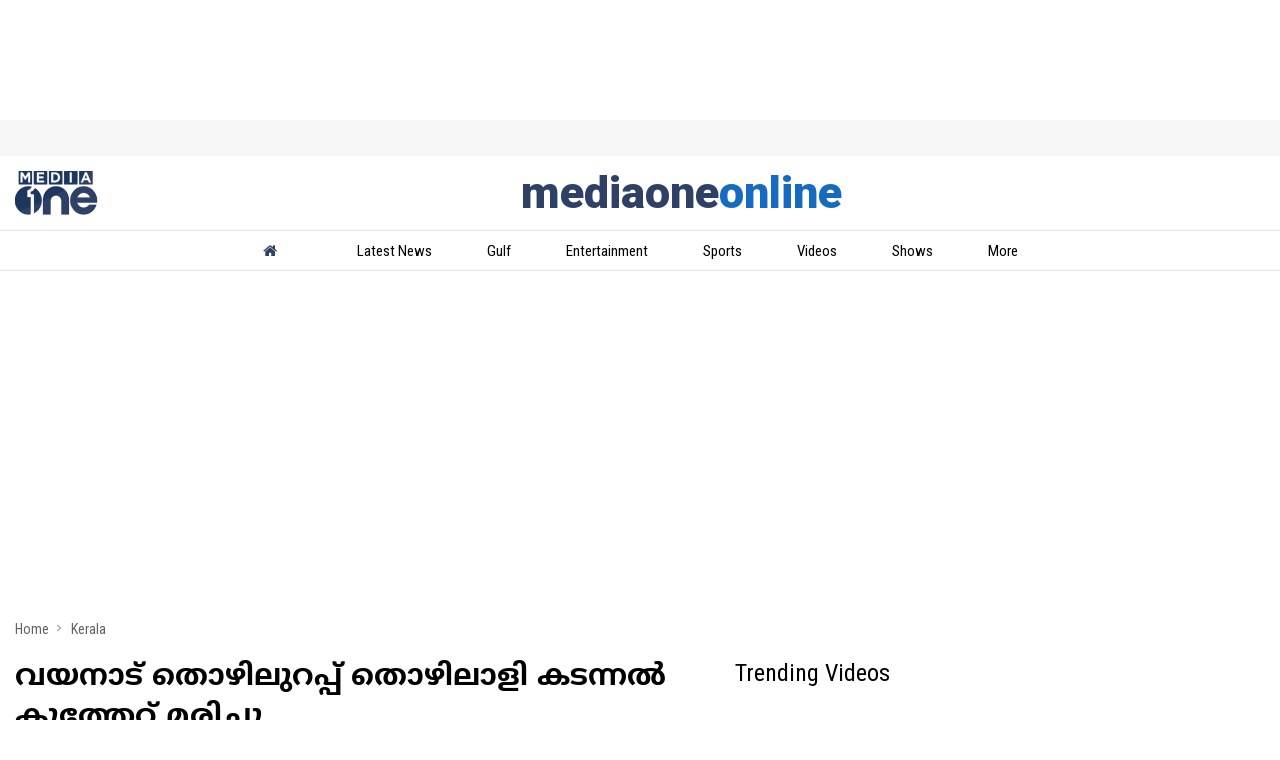

--- FILE ---
content_type: text/html; charset=utf-8
request_url: https://www.mediaoneonline.com/kerala/wayanad-job-security-worker-died-of-wasp-sting-195614
body_size: 90959
content:
<!DOCTYPE html><html lang="ml"><head><title>വയനാട് തൊഴിലുറപ്പ് തൊഴിലാളി കടന്നൽ കുത്തേറ്റ് മരിച്ചു | Wayanad job security worker died of wasp sting</title><link rel="icon" href="/images/ico/favicon.ico?v=1" type="image/x-icon"><link rel="shortcut icon" href="/images/ico/favicon.ico?v=1" type="image/x-icon"><meta charset="UTF-8"><meta content="IE=Edge" http-equiv="X-UA-Compatible"><meta name="viewport" content="width=device-width, initial-scale=1.0, maximum-scale=10.0,user-scalable=yes,minimum-scale=1.0"><script type="application/ld+json">   {
    "@context" : "https://schema.org",
    "@type" : "Article",
    "name" : "Media One",  "author" : {"@type" : "Person","name" : "ijas","url" : "https://www.mediaoneonline.com/author/id-26337","jobTitle" : "Editor","image" : { "@context" : "https://schema.org",  "@type" : "ImageObject",  "contentUrl" : "https://www.mediaoneonline.com/content/servlet/RDESController?command=rdm.Picture&app=rdes&partner=mediaone&sessionId=RDWEBETTDLUTXQ0YXFML4KQACRPFNQTALSFPZ&type=7&uid=ap78vEYik0QOHqTaQw3R9yIDuIIuUeJs"},"sameAs" : []},
    "datePublished" : "2022-10-22T13:21:21+05:30",
    "dateModified" : "2022-10-22T13:23:07+05:30",
    "keywords" : "Wayanad, Wasp Stings", "interactivityType":"mixed","alternativeHeadline":"വയനാട് തൊഴിലുറപ്പ് തൊഴിലാളി കടന്നൽ കുത്തേറ്റ് മരിച്ചു",
    "inLanguage" : "ml",
    "headline" : "വയനാട് തൊഴിലുറപ്പ് തൊഴിലാളി കടന്നൽ കുത്തേറ്റ് മരിച്ചു",
     "image" : {
      "@context" : "https://schema.org",
      "@type" : "ImageObject",
      "contentUrl" : "https://www.mediaoneonline.com/h-upload/2022/10/22/1326699-wasp-on-hive-1280x720.webp",
      "height": 900,
      "width" : 1500,
      "url" : "https://www.mediaoneonline.com/h-upload/2022/10/22/1326699-wasp-on-hive-1280x720.webp"
     }, "articleSection" : "Kerala",
    "articleBody" : "വയനാട്: പൊഴുതനയിൽ തൊഴിലുറപ്പ് തൊഴിലാളി കടന്നൽ കുത്തേറ്റ് മരിച്ചു. കളത്തിങ്കൽ വീട്ടിൽ ബീരാൻ ആണ് മരിച്ചത്. പൊഴുതന അച്ചൂർ വയനാംകുന്ന് കോളനിയിലെ തൊഴിലുറപ്പ് തൊഴിലാളികൾക്കാണ് ഇന്ന് രാവിലെ കടന്നൽ കുത്തേറ്റത്.  പിണങ്ങോട് കൊച്ചിക്കാവിൽ ഇന്ന് രാവിലെ 10 മണിയോടെയാണ് തൊഴിലുറപ്പ് തൊഴിലാളികൾക്കു നേരെ കടന്നാലാക്രമണമുണ്ടായത്. ഗുരുതരമായി പരിക്കേറ്റ ബീരാനെ വൈത്തിരി താലൂക്ക് ആശുപത്രിയിലെത്തിച്ചെങ്കിലും ജീവൻ രക്ഷിക്കാനായില്ല.  ബീരാനോടൊപ്പം താലൂക്കാശുപത്രിയിലെത്തിച്ച അഞ്ചു പേർ ഇതേ ആശുപത്രിയിലും, മറ്റുള്ളവർ ചെന്നലോട് സർക്കാർ ആശുപത്രിയിലും ചികിത്സയിലാണ്. ആലി എന്നയാളുടെ തോട്ടത്തിൽ വരമ്പ് നിർമിക്കുന്നതിനിടെയായിരുന്നു തൊഴിലാളികൾക്കുനേരെയുള്ള കടന്നലാക്രമണം. ആലിയുടെ ചെവിക്കുള്ളിൽ കടന്നൽ കയറിയതിനെ തുടർന്ന് ഇദ്ദേഹത്തെ മാനന്തവാടി മെഡിക്കൽ കോളജിലേക്ക് മാറ്റി.",
    "description" : "ആലി എന്നയാളുടെ തോട്ടത്തിൽ വരമ്പ് നിർമിക്കുന്നതിനിടെയായിരുന്നു തൊഴിലാളികൾക്കുനേരെയുള്ള കടന്നലാക്രമണം ",
    "url" : "https://www.mediaoneonline.com/kerala/wayanad-job-security-worker-died-of-wasp-sting-195614",
    "publisher" : {
      "@type" : "Organization",
       "name" : "Media One",
       "url"  : "https://www.mediaoneonline.com",
       "sameAs" : [],
       "logo" : {
          "@context" : "https://schema.org",
          "@type" : "ImageObject",
          "contentUrl" : "https://www.mediaoneonline.com/images/logo.png",
          "height": "60",
          "width" : "600",
          "name"  : "Media One - Logo",
          "url" : "https://www.mediaoneonline.com/images/logo.png"
      }
     },
      "mainEntityOfPage": {
           "@type": "WebPage",
           "@id": "https://www.mediaoneonline.com/kerala/wayanad-job-security-worker-died-of-wasp-sting-195614"
        }
  }</script><script type="application/ld+json">   {
    "@context" : "https://schema.org",
    "@type" : "NewsArticle", "author" : {"@type" : "Person","name" : "ijas","url" : "https://www.mediaoneonline.com/author/id-26337","jobTitle" : "Editor","image" : { "@context" : "https://schema.org",  "@type" : "ImageObject",  "contentUrl" : "https://www.mediaoneonline.com/content/servlet/RDESController?command=rdm.Picture&app=rdes&partner=mediaone&sessionId=RDWEBETTDLUTXQ0YXFML4KQACRPFNQTALSFPZ&type=7&uid=ap78vEYik0QOHqTaQw3R9yIDuIIuUeJs"},"sameAs" : []},
    "datePublished" : "2022-10-22T13:21:21+05:30",
    "dateModified" : "2022-10-22T13:23:07+05:30",
    "keywords" : "Wayanad, Wasp Stings","about": [ { "@type":"Thing","name":"Wayanad"}, { "@type":"Thing","name":"Wasp Stings"}],"genre":"Kerala", "interactivityType":"mixed","alternativeHeadline":"വയനാട് തൊഴിലുറപ്പ് തൊഴിലാളി കടന്നൽ കുത്തേറ്റ് മരിച്ചു",
    "inLanguage" : "ml",
    "headline" : "വയനാട് തൊഴിലുറപ്പ് തൊഴിലാളി കടന്നൽ കുത്തേറ്റ് മരിച്ചു",
     "image" : {
      "@context" : "https://schema.org",
      "@type" : "ImageObject",
      "contentUrl" : "https://www.mediaoneonline.com/h-upload/2022/10/22/1326699-wasp-on-hive-1280x720.webp",
      "height": 900,
      "width" : 1500,
      "url" : "https://www.mediaoneonline.com/h-upload/2022/10/22/1326699-wasp-on-hive-1280x720.webp"
     }, "articleSection" : "Kerala",
    "articleBody" : "വയനാട്: പൊഴുതനയിൽ തൊഴിലുറപ്പ് തൊഴിലാളി കടന്നൽ കുത്തേറ്റ് മരിച്ചു. കളത്തിങ്കൽ വീട്ടിൽ ബീരാൻ ആണ് മരിച്ചത്. പൊഴുതന അച്ചൂർ വയനാംകുന്ന് കോളനിയിലെ തൊഴിലുറപ്പ് തൊഴിലാളികൾക്കാണ് ഇന്ന് രാവിലെ കടന്നൽ കുത്തേറ്റത്.  പിണങ്ങോട് കൊച്ചിക്കാവിൽ ഇന്ന് രാവിലെ 10 മണിയോടെയാണ് തൊഴിലുറപ്പ് തൊഴിലാളികൾക്കു നേരെ കടന്നാലാക്രമണമുണ്ടായത്. ഗുരുതരമായി പരിക്കേറ്റ ബീരാനെ വൈത്തിരി താലൂക്ക് ആശുപത്രിയിലെത്തിച്ചെങ്കിലും ജീവൻ രക്ഷിക്കാനായില്ല.  ബീരാനോടൊപ്പം താലൂക്കാശുപത്രിയിലെത്തിച്ച അഞ്ചു പേർ ഇതേ ആശുപത്രിയിലും, മറ്റുള്ളവർ ചെന്നലോട് സർക്കാർ ആശുപത്രിയിലും ചികിത്സയിലാണ്. ആലി എന്നയാളുടെ തോട്ടത്തിൽ വരമ്പ് നിർമിക്കുന്നതിനിടെയായിരുന്നു തൊഴിലാളികൾക്കുനേരെയുള്ള കടന്നലാക്രമണം. ആലിയുടെ ചെവിക്കുള്ളിൽ കടന്നൽ കയറിയതിനെ തുടർന്ന് ഇദ്ദേഹത്തെ മാനന്തവാടി മെഡിക്കൽ കോളജിലേക്ക് മാറ്റി.",
    "description" : "ആലി എന്നയാളുടെ തോട്ടത്തിൽ വരമ്പ് നിർമിക്കുന്നതിനിടെയായിരുന്നു തൊഴിലാളികൾക്കുനേരെയുള്ള കടന്നലാക്രമണം ",
    "url" : "https://www.mediaoneonline.com/kerala/wayanad-job-security-worker-died-of-wasp-sting-195614",
    "publisher" : {
      "@type" : "Organization",
       "name" : "Media One",
       "url"  : "https://www.mediaoneonline.com",
       "sameAs" : [],
       "logo" : {
          "@context" : "https://schema.org",
          "@type" : "ImageObject",
          "contentUrl" : "https://www.mediaoneonline.com/images/logo.png",
          "height": "60",
          "width" : "600",
          "name"  : "Media One - Logo",
          "url" : "https://www.mediaoneonline.com/images/logo.png"
      }
     },
      "mainEntityOfPage": {
           "@type": "WebPage",
           "@id": "https://www.mediaoneonline.com/kerala/wayanad-job-security-worker-died-of-wasp-sting-195614"
        }
  }</script><script type="application/ld+json">   {
    "@context" : "https://schema.org",
    "@type" : "Organization",
    "url" : "https://www.mediaoneonline.com",
    "name" : "Media One",
    "sameAs" : [], 
    "logo" : {
          "@context" : "https://schema.org",
          "@type" : "ImageObject",
          "contentUrl" : "https://www.mediaoneonline.com/images/logo.png",
          "height": "60",
          "width" : "600",
          "name"  : "Media One - Logo",
          "url" : "https://www.mediaoneonline.com/images/logo.png"
    }
  }</script><script type="application/ld+json">   {
    "@context" : "https://schema.org",
    "@type" : "WebSite",
    "name" : "Media One",
    "author" : {
      "@type" : "Organization",
      "name" : "Media One"
    },
    "keywords" : "Wayanad, Wasp Stings",
    "interactivityType" : "mixed",
    "inLanguage" : "",
    "headline" : "വയനാട് തൊഴിലുറപ്പ് തൊഴിലാളി കടന്നൽ കുത്തേറ്റ് മരിച്ചു",
    "copyrightHolder" : "Media One",
    "image" : {
      "@context" : "https://schema.org",
      "@type" : "ImageObject",
      "contentUrl" : "https://www.mediaoneonline.com/h-upload/2022/10/22/1326699-wasp-on-hive-1280x720.webp",
      "height": 900,
      "width" : 1500,
      "url" : "https://www.mediaoneonline.com/h-upload/2022/10/22/1326699-wasp-on-hive-1280x720.webp"
     },
    "url" : "https://www.mediaoneonline.com/kerala/wayanad-job-security-worker-died-of-wasp-sting-195614",
    "publisher" : {
      "@type" : "Organization",
       "name" : "Media One",
       "logo" : {
          "@context" : "https://schema.org",
          "@type" : "ImageObject",
          "contentUrl" : "https://www.mediaoneonline.com/images/logo.png",
          "height": "60",
          "width" : "600",
          "name"  : "Media One - Logo",
          "url" : "https://www.mediaoneonline.com/images/logo.png"
       }
     }
  }</script><script type="application/ld+json">   {
    "@context" : "https://schema.org",
    "@type" : "BreadcrumbList",
    "name" : "BreadcrumbList",
    "itemListElement": [{ "@type":"ListItem","position":"1","item":{ "@id":"https://www.mediaoneonline.com","name":"Home"}},{"@type":"ListItem","position":"2","item":{"@id":"https://www.mediaoneonline.com/kerala","@type":"WebPage","name":"Kerala"}},{"@type":"ListItem","position":"3","item":{"@id":"https://www.mediaoneonline.com/kerala/wayanad-job-security-worker-died-of-wasp-sting-195614","@type":"WebPage","name":"വയനാട് തൊഴിലുറപ്പ് തൊഴിലാളി കടന്നൽ കുത്തേറ്റ് മരിച്ചു"}}]
  }</script><script type="application/ld+json">   {
    "@context" : "https://schema.org",
    "@type" : "SiteNavigationElement",
    "name":["Latest News","Gulf","Entertainment","Sports","Videos","Shows","More",""], "url":["https://www.mediaoneonline.com/latest-news","https://www.mediaoneonline.com/gulf","https://www.mediaoneonline.com/entertainment","https://www.mediaoneonline.com/sports","https://www.mediaoneonline.com/videos","https://www.mediaoneonline.com/programs","https://www.mediaoneonline.com/","https://www.mediaoneonline.com"]
  }</script><script type="application/ld+json">   {
    "@context" : "https://schema.org",
    "@type" : "WebPage",
    "name" : "വയനാട് തൊഴിലുറപ്പ് തൊഴിലാളി കടന്നൽ കുത്തേറ്റ് മരിച്ചു",
    "description" : "ആലി എന്നയാളുടെ തോട്ടത്തിൽ വരമ്പ് നിർമിക്കുന്നതിനിടെയായിരുന്നു തൊഴിലാളികൾക്കുനേരെയുള്ള കടന്നലാക്രമണം",
    "keywords" : "Wayanad, Wasp Stings",
    "inLanguage" : "ml",
    "url" : "https://www.mediaoneonline.com/kerala/wayanad-job-security-worker-died-of-wasp-sting-195614",
    "author" : {
      "@type" : "Person",
      "name" : "Media One"
     },
      "speakable": {
          "@context": "https://schema.org",
          "@type": "SpeakableSpecification",
          "xPath": [
              "//h1",
              "/html/head/meta[@name='description']/@content"
          ]
    },
    "publisher" : {
      "@type" : "Organization",
       "name" : "Media One",
       "url"  : "https://www.mediaoneonline.com",
       "sameAs" : [],
       "logo" : {
          "@context" : "https://schema.org",
          "@type" : "ImageObject",
          "contentUrl" : "https://www.mediaoneonline.com/images/logo.png",
          "height": "60",
          "width" : "600"
      }
     }
   }</script><meta name="image" content="https://www.mediaoneonline.com/h-upload/2022/10/22/1326699-wasp-on-hive-1280x720.webp"><meta name="description" content="ആലി എന്നയാളുടെ തോട്ടത്തിൽ വരമ്പ് നിർമിക്കുന്നതിനിടെയായിരുന്നു തൊഴിലാളികൾക്കുനേരെയുള്ള കടന്നലാക്രമണം"><meta name="application-name" content="Media One"><meta name="keywords" content="Wayanad, Wasp Stings"><link rel="preload" as="script" href="/scripts/hocalwirecommlightp1.min.bee6c40a.js" crossorigin="anonymous"><link rel="preload" as="script" href="/scripts/hocalwirecommlightp2.min.6e8a4460.js" crossorigin="anonymous"><link rel="preload" as="script" href="/scripts/thememediajs.min.2aa6d5fe.js" crossorigin="anonymous"><link rel="preload" as="style" href="/styles/thememediafile.min.c1f22e86.css" crossorigin="anonymous"><meta name="news_keywords" content="Wayanad, Wasp Stings"><meta http-equiv="Content-Language" content="ml"><meta name="google" content="notranslate"><meta name="author" content="ijas"><meta name="copyright" content="Media One"><meta name="robots" content="follow, index"><meta name="robots" content="max-image-preview:large"><meta name="HandheldFriendly" content="true"><meta name="referrer" content="origin"><link rel="amphtml" href="https://www.mediaoneonline.com/amp/kerala/wayanad-job-security-worker-died-of-wasp-sting-195614"><meta name="twitter:card" content="summary_large_image"><meta property="og:url" content="https://www.mediaoneonline.com/kerala/wayanad-job-security-worker-died-of-wasp-sting-195614"><meta property="og:locale" content="ml_IN"><meta name="twitter:url" content="https://www.mediaoneonline.com/kerala/wayanad-job-security-worker-died-of-wasp-sting-195614"><link rel="alternate" type="application/rss+xml" title="Kerala" href="https://www.mediaoneonline.com/category/kerala/google_feeds.xml"><link rel="alternate" type="application/rss+xml" title="Latest News" href="https://www.mediaoneonline.com/category/latestnews/google_feeds.xml"><meta property="fb:app_id" content="733790910833833"><link rel="manifest" href="/manifest.json"><meta property="og:type" content="article"><meta property="og:title" content="വയനാട് തൊഴിലുറപ്പ് തൊഴിലാളി കടന്നൽ കുത്തേറ്റ് മരിച്ചു"><meta property="og:description" content="ആലി എന്നയാളുടെ തോട്ടത്തിൽ വരമ്പ് നിർമിക്കുന്നതിനിടെയായിരുന്നു തൊഴിലാളികൾക്കുനേരെയുള്ള കടന്നലാക്രമണം"><meta property="og:image" content="https://www.mediaoneonline.com/h-upload/2022/10/22/1326699-wasp-on-hive-1280x720.jpg" itemprop="image"><meta property="og:image:secure_url" content="https://www.mediaoneonline.com/h-upload/2022/10/22/1326699-wasp-on-hive-1280x720.jpg" itemprop="image"><meta property="twitter:title" content="വയനാട് തൊഴിലുറപ്പ് തൊഴിലാളി കടന്നൽ കുത്തേറ്റ് മരിച്ചു"><meta property="twitter:description" content="ആലി എന്നയാളുടെ തോട്ടത്തിൽ വരമ്പ് നിർമിക്കുന്നതിനിടെയായിരുന്നു തൊഴിലാളികൾക്കുനേരെയുള്ള കടന്നലാക്രമണം"><meta property="twitter:image" content="https://www.mediaoneonline.com/h-upload/2022/10/22/1326699-wasp-on-hive-1280x720.webp"><meta property="twitter:image:alt" content="വയനാട് തൊഴിലുറപ്പ് തൊഴിലാളി കടന്നൽ കുത്തേറ്റ് മരിച്ചു"><meta property="article:tag" content="Wayanad,Wasp Stings"><meta property="article:published_time" content="2022-10-22T13:21:21+05:30"><meta property="article:modified_time" content="2022-10-22T13:23:07+05:30"><meta property="article:updated_time" content="2022-10-22T13:23:07+05:30"><meta property="article:section" content="Kerala"><meta property="article:tag" content="Wayanad"><meta property="article:tag" content="Wasp Stings"><meta property="og:image:width" content="1200"><meta property="og:image:height" content="630"><meta property="fb:use_automatic_ad_placement" content="enable=true ad_density=default"><meta name="original-source" content="https://www.mediaoneonline.com/kerala/wayanad-job-security-worker-died-of-wasp-sting-195614"><!-- -preloadImage = preloadImage.replace(".webp",".jpg")--><link rel="preload" fetchpriority="high" as="image" href="https://www.mediaoneonline.com/h-upload/2022/10/22/1326699-wasp-on-hive-1280x720.webp"><!-- -var preloadImage = meta.image--><!-- -if(meta.imageOriginalWebp){--><!--     -preloadImage = preloadImage.replace(".jpg",".webp")--><!-- -}--><!-- link(rel='preload' as='image' href="#{preloadImage}")--><!-- include dnsprefetch--><script>window.dynamicPage ="true";
window.support_article_infinite_scroll ="true";
window.similar_news_infinite_scroll ="true";
window.xhrPageLoad ="";
window.isNewsArticlePage ="true";</script><script>window.infiniteScrollUrls = [];
window.infiniteScroll=true;</script><script>window.ignoreCoreScripts = "true";
window.exclude_dynamic_links_only =  "";
window.disable_unveil = "";
window.enableTransliteration = "";
window.extra_whatsapp_share_message = "";

window.auto_play_videos_in_view = "";
window.comment_post_as = "";

</script><script>window.load_theme_resource_after_pageLoad = "true"
</script><script>window.single_source_news_url = ""
window.popup_ad_cookie_duration = ""
window.popup_ad_display_duration = ""
window.road_blocker_ad_cookie_duration="1"
window.road_blocker_ad_display_duration="8"
window.epaperClipRatio="7"
window.scriptLoadDelay=parseInt("2500")
window.scriptLoadDelayExternalScripts=parseInt("")
window.windowLoadedDelay=parseInt("")
window.exclude_common_ga="true"
window.exclude_all_ga=""
window.payment_success_redirect_url = ""
window.refresh_pages_on_interval = {};
window.refresh_pages_on_interval_using_ajax = {};

window.maxAllowCropHeightFactor = ""
window.clipLogo = ""
window.disable_hcomment_email_mandatory = ""
window.disable_hcomment_name_mandatory = ""
window.track_pageview_only_once_infinite =  ""

window.sidekick_ad_cookie_duration = ""
window.sidekick_ad_display_duration = ""
window.sidekick_ad_autostart_duration = ""
window.pushdown_ad_close_duration = ""

window.ignore_webp_supprt_check = ""
window.max_dynamic_links_count = ""

window.use_non_ajax_path_for_mixin =  ""
window.no_show_initial_popup =  ""

window.use_advance_search_as_default = ""
window.locationContentPage = ""
window.showUTMCookie = ""
window.updateXHRCanonicalToSelf = ""
window.makeDynamicXHRPageDirectUrl = ""
window.showPopUpToFillProfileDetails = ""
window.mandatoryProfileCookieDuration = ""</script><script async="" src="https://www.googletagmanager.com/gtag/js?id=G-04MQZQ4C6F"></script><script>var cMap = {"content_url":"/kerala/wayanad-job-security-worker-died-of-wasp-sting-195614","page_type":"article","content_id":"195614","content_type":"article","create_by_author_name":"ijas","create_by_author_id":"26337","title":"വയനാട് തൊഴിലുറപ്പ് തൊഴിലാളി കടന്നൽ കുത്തേറ്റ് മരിച്ചു","published_date":"2022-10-22 07:51:21","modification_date":"2022-10-22 07:53:07","word_count":"NA","error_status":"NA","author_name":"ijas","author_id":"26337","primary_category_name":"Kerala","primary_category_id":"10","secondary_category_name":"Kerala","secondary_category_id":"10"}
window.dataLayer = window.dataLayer || [];
function gtag(){dataLayer.push(arguments);}
gtag('js', new Date());
gtag('config', 'G-04MQZQ4C6F',cMap);</script><script>window.FBCODE = "733790910833833";</script><script>window.insetLinkInCopy = '50' || true;
window.insetLinkInCopyLoggedIn = '50';
</script><script>window.trackingPageType = "dynamic";</script><script>window.userDataToBePassedBack = {};</script><script>window.website_readalso_string = "Read Also";</script><script>window.externalResourcesVersion = "1";
window.externalResources = "https://securepubads.g.doubleclick.net/tag/js/gpt.js,https://pagead2.googlesyndication.com/pagead/js/adsbygoogle.js,https://www.instagram.com/embed.js,https://platform.twitter.com/widgets.js,https://cdn.izooto.com/scripts/121980cdad86c3ef34e4db5b04c4c393c6328cc6.js";
window.externalResourcesLength = "5";</script><script>window.Constants = {"url":{"xhrLogin":"/xhr/admin/login/loginUser","xhrLoginOrRegister":"/xhr/admin/login/loginOrRegisterUser","xhrRegister":"/xhr/admin/login/registerUser","xhrVerify":"/xhr/admin/login/verifyUser","xhrVerifyEmail":"/xhr/admin/login/verifyEmail","xhrForgotPassword":"/xhr/admin/login/forgotPassword","xhrResetPassword":"/xhr/admin/login/reset-password","xhrLogout":"/xhr/admin/login/logout","xhrRegenerateEmailCode":"/xhr/admin/login/regenerateEmailCode","xhrRegenerateWhatsAppLink":"/xhr/admin/login/regenerateWhatsAppLink"}};</script><script>window.razorpay_key = "rzp_live_B69V0olYJTRcMJ"</script><script>window.enable_webp_images = "true";</script><script>window.userDeviceType = "d";</script><script>window.hasIntagram = ""
window.hasTwitter = ""
window.isIOS = ""
window.sendNewsReadState = "true"
window.image_quality_percentage = ""
window.enable_js_image_compress = ""
window.local_date_time_format = ""
window.partnerName  = "Media One"
window.partnerCopyrightName  = "Media One"
window.ignoreInitialDFPIdChange = "";
window.tooltipMobileSidePadding = "";

window.isAdFree = "0";

window.isPremiumContent = "";
window.delaySecThemeScriptsAction = ""
window.delaySecThemeScriptsActionOthers = ""

window.ignore_also_read_image = ""

window.ip_based_login_enabled = ""; 
window.chars_per_min_read = "1000";
window.user_review_content_id = "";
window.user_review_content_id_ugc = "";
window.custom_data_to_be_passed = "";
window.includePartyTownScript = "";
window.open_paymentgate_default_on_checkout ="";
window.adCustomContentName = "";
window.subscriptionPageUrl = "/pricing1";

window.externalSubscriberLandingUrl = "";
window.partner_coupon_discount_message = "";

window.autoSlideGallery = "";
window.autoSlideGalleryTimeout = "";

window.isContentPageForSubscription = "true";


window.refresh_website_in_interval_using_ajax = "/";

window.callValidateIPLoginAlways = "/";

window.ignoreAddingRandonQueryInYoutubeResize = "";

window.convertToNepaliDate = "";

window.articleViewScrollInfiniteOffset = "";

window.road_blocker_ad_delayed_duration = "";
window.popup_ad_delayed_duration = "";
window.adBlockerCookieShowDuration = "";
window.removeValidateCaptchaInRegister = "";
window.partnerOriginalName = "";
</script><meta property="fb:pages" content="114179211991766" /><!-- -if(typeof data!="undefined" && data['extra_header_tags'] && data['extra_header_tags']['templateData'] && data['extra_header_tags']['templateData']['content']){--><!--     !{data['extra_header_tags']['templateData']['content']}--><!-- -}--><style type="text/css" class="styles">body img,iframe,video{max-width:100%}.hide-scroll{overflow:hidden}img{height:auto}.details-content-story iframe.note-video-clip{width:100%}body,html{-webkit-overflow-scrolling:touch}#content{-webkit-overflow-scrolling:touch}#content{height:100%}#main #content{display:inline}.hide{display:none!important}.soft-hide{display:none}.bg-404{background:url(/images/404.jpg);background-repeat:no-repeat;background-size:100%;background-position:center;background-blend-mode:screen;min-height:400px;text-align:center}.bg-404 .error404-content{background:#fff;padding:20px;font-size:30px;opacity:.8}a img{max-width:100%}.newsSocialIcons li a{color:#fff}.newsSocialIcons li a:hover{text-decoration:none!important}.newsSocialIcons li a i{margin-right:4px}.newsSocialIcons{width:100%;display:inline-block;text-align:right}.newsSocialIcons a{padding:5px;display:inline-block}.hocalwire-cp-authors-social,.newsSocialIcons ul{width:100%;padding-left:0}.hocalwire-cp-authors-social{text-align:left}.newsSocialIcons li{list-style:none!important;width:25px;height:25px;text-decoration:none;font-family:Oswald!important;text-transform:uppercase;background:0 0;opacity:1;line-height:30px;padding:0;margin:0 3px;position:relative}.newsSocialIcons li a{color:#fff;height:21px}.newsSocialIcons li a:hover{text-decoration:none!important}.newsSocialIcons li a i{margin-right:4px}.newsSocialIcons li.facebook,.sticky li.facebook{border:0 solid #314b83;background-color:#4769a5}.newsSocialIcons li.whatsapp,.sticky li.whatsapp{border:0 solid #65bc54;background-color:#65bc54}.newsSocialIcons li.telegram,.sticky li.telegram{border:0 solid #379be5;background-color:#379be5}.newsSocialIcons li.pintrest{border:0;background-color:#d50c22}.newsSocialIcons li.twitter,.sticky li.twitter{border:0 solid #000;background-color:#000}.newsSocialIcons li.googleplus{border:0 solid #ab2b1d;background-color:#bf3727}.newsSocialIcons li.gplus{border:0 solid #ab2b1d;background-color:#bf3727}.newsSocialIcons li.linkedin,.sticky li.linkedin{border:0 solid #278cc0;background-color:#2ba3e1}.newsSocialIcons li.tumblr{border:0 solid #2c3c4c;background-color:#34495e}.newsSocialIcons li.pinterest,.sticky li.printrest{border:0 solid #ae1319;background-color:#cd252b}.newsSocialIcons li.email{border:0 solid #4b3b3b;background-color:#4b3b3b}.newsSocialIcons li.mail,.sticky li.mail{border:0 solid #18ae91;background-color:#1abc9c}.sticky li.email,.sticky li.mail{border:0 solid #4b3b3b;background-color:#4b3b3b}.newsSocialIcons li.print{border:0 solid #000;background-color:#000}.sticky li.print{border:0 solid #000;background-color:#000}.newsSocialIcons li.youtube{border:0 solid #e62117;background-color:#e62117}.newsSocialIcons li.insta{border:0 solid #0526c5;background-color:#0526c5}.newsSocialIcons li img{vertical-align:top}.newsSocialIcons ul{border-radius:3px;padding:5px;z-index:10;float:left;clear:both}.newsSocialIcons.right-navigation ul li+li{display:none;float:left;border-radius:30px;padding-top:2px}.newsSocialIcons li{float:left;border-radius:30px}.listing-social-share .newsSocialIcons li{border-radius:30px!important}.margin-top10{margin-top:10px}.sticky-container{position:fixed;top:40%;z-index:11111111111}.sticky-container ul li p{padding:5px}.sticky li.facebook{border:0 solid #314b83;background-color:#4769a5}.sticky li.twitter{border:0 solid #000;background-color:#000}.sticky li.googleplus{border:0 solid #ab2b1d;background-color:#bf3727}.sticky li.gplus{border:0 solid #ab2b1d;background-color:#bf3727}.sticky li.linkedin{border:0 solid #278cc0;background-color:#2ba3e1}.sticky li.tumblr{border:0 solid #2c3c4c;background-color:#34495e}.sticky li.pinterest{border:0 solid #ae1319;background-color:#cd252b}.sticky li.mail{border:0 solid #18ae91;background-color:#1abc9c}.sticky li.youtube{border:0 solid #e62117;background-color:#e62117}.sticky-container .fab{background:#03a9f4;width:37px;height:37px;text-align:center;color:#fff;box-shadow:0 0 3px rgba(0,0,0,.5),3px 3px 3px rgba(0,0,0,.25);position:fixed;right:1/4 * 3 * 64px;font-size:2.6667em;display:inline-block;cursor:default;bottom:100px;right:10px;z-index:10;box-sizing:border-box;padding:0 8px}.sticky-container .fab .not-logged-in img{vertical-align:top}.sticky-container .fab .logged-in img{vertical-align:top}.sticky-container .fab.child{right:(64px - 1 / 3 * 2 * 64px)/2 + 1/4 * 3 * 64px;width:1/3 * 2 * 64px;height:1/3 * 2 * 64px;display:none;opacity:0;font-size:2em}.sticky .fab img{height:auto;width:auto}.backdrop{position:fixed;top:0;left:0;width:100%;height:100%;background:#ececec;opacity:.3;display:none}#masterfab img{margin:auto;display:block;height:auto}#masterfab{padding:10px;max-width:38px;box-sizing:border-box}.details-content-story{overflow:hidden;display:inherit}.cd-top{cursor:pointer;position:fixed;bottom:100px;left:10px;width:35px;height:35px;background-color:#434343;box-shadow:0 0 10px rgba(0,0,0,.05);overflow:hidden;text-indent:100%;white-space:nowrap;background:rgba(232,98,86,.8) url(/images/cd-top-arrow.svg) no-repeat center 50%;visibility:hidden;opacity:0;-webkit-transition:opacity .3s 0s,visibility 0s .3s;-moz-transition:opacity .3s 0s,visibility 0s .3s;transition:opacity .3s 0s,visibility 0s .3s}.cd-top.cd-fade-out,.cd-top.cd-is-visible,.no-touch .cd-top:hover{-webkit-transition:opacity .3s 0s,visibility 0s 0s;-moz-transition:opacity .3s 0s,visibility 0s 0s;transition:opacity .3s 0s,visibility 0s 0s}.cd-top.cd-is-visible{visibility:visible;opacity:1;z-index:9999}.cd-top.cd-fade-out{opacity:.5}@-webkit-keyframes placeHolderShimmer{0%{background-position:-468px 0}100%{background-position:468px 0}}@keyframes placeHolderShimmer{0%{background-position:-468px 0}100%{background-position:468px 0}}.mixin-loader-wrapper{background-color:#e9eaed;color:#141823;padding:5px;border:1px solid #ccc;margin:0 auto 1em}.mixin-loader-item{background:#fff;border:1px solid;border-color:#e5e6e9 #dfe0e4 #d0d1d5;border-radius:3px;padding:12px;margin:0 auto}.placeholder_top{background:#fff;padding:5px;display:inline-block}.mixin-placeholder-details-wrapper{z-index:99;left:30%;display:inline-block;top:50px;color:#000;background:#0f0f0f;color:#fff;padding:10px}.placeholder_top .animated-background{-webkit-animation-duration:1s;animation-duration:1s;-webkit-animation-fill-mode:forwards;animation-fill-mode:forwards;-webkit-animation-iteration-count:infinite;animation-iteration-count:infinite;-webkit-animation-name:placeHolderShimmer;animation-name:placeHolderShimmer;-webkit-animation-timing-function:linear;animation-timing-function:linear;background:#f6f7f8;background:#eee;background:-webkit-gradient(linear,left top,right top,color-stop(8%,#eee),color-stop(18%,#ddd),color-stop(33%,#eee));background:-webkit-linear-gradient(left,#eee 8%,#ddd 18%,#eee 33%);background:linear-gradient(to right,#eee 8%,#ddd 18%,#eee 33%);-webkit-background-size:800px 104px;background-size:800px 104px}.hocal_col{width:100%;padding-top:5px;padding-bottom:5px}.padding_10{padding:10%}.padding_20{padding:20%}.placeholder_top .img.small{height:60px;max-width:80px}.placeholder_top .img.medium{height:150px;max-width:250px}.placeholder_top .img.big{height:300px;max-width:500px}.placeholder_top .img.supper-big{height:450px;max-width:750px}.content{margin-bottom:10px}.placeholder_top .content.small{height:10px;padding-left:5px;padding-right:5px}.placeholder_top .content.medium{height:20px;padding-left:10px;padding-right:10px}.placeholder_top .content.large{height:30px;padding-left:15px;padding-right:15px}.hocal_col_12{width:100%}.hocal_col_9{width:75%}.hocal_col_8{width:60%}.hocal_col_6{width:50%}.hocal_col_4{width:33%}.hocal_col_3{width:25%}.hocal_row{display:block}.hocal_col{display:block;float:left;position:relative}.placeholder_top .play{display:block;width:0;height:0;border-top:$size solid transparent;border-bottom:$size solid transparent;border-left:($size*$ratio) solid $foreground;margin:($size * 2) auto $size auto;position:relative;z-index:1;transition:all $transition-time;-webkit-transition:all $transition-time;-moz-transition:all $transition-time;left:($size*.2)}.placeholder_top .play:before{content:'';position:absolute;top:-75px;left:-115px;bottom:-75px;right:-35px;border-radius:50%;z-index:2;transition:all .3s;-webkit-transition:all .3s;-moz-transition:all .3s}.placeholder_top .play:after{content:'';opacity:0;transition:opacity .6s;-webkit-transition:opacity .6s;-moz-transition:opacity .6s}.details-content-story .inside_editor_caption.float-left,.details-content-story img.float-left{padding-right:10px;padding-bottom:10px;float:left;left:0}.details-content-story .inside_editor_caption.float-right,.details-content-story img.float-right{padding-left:10px;padding-bottom:10px;float:right;right:0}.details-content-story .image_caption{background:0 0}.details-content-story div,.details-content-story p{margin-bottom:15px!important;line-height:1.4;margin:0 auto}.details-content-story div.pasted-from-word-wrapper{margin-bottom:0!important}.details-content-story div.inside_editor_caption{display:none}.details-content-story .inside_editor_caption.edited-info{display:block}.details-content-story img{max-width:100%}.details-content-story .inside_editor_caption.float-left{margin-top:10px}.details-content-story .inside_editor_caption.float-right{margin-top:10px}.details-content-story img.float-none{margin:auto;float:none}.details-content-story .inside_editor_caption{font-size:16px;padding:2px;text-align:center;bottom:-20px;width:100%}.details-content-story .image-and-caption-wrapper{position:relative;margin-bottom:20px}.image-and-caption-wrapper{max-width:100%!important}.details-content-story .image-and-caption-wrapper.float-left{float:left;padding-right:10px;padding-bottom:10px}.details-content-story .image-and-caption-wrapper.float-right{float:right;padding-left:10px;padding-bottom:10px}.details-content-story .image-and-caption-wrapper.float-none{float:none;display:block;clear:both;left:0!important;margin:0 auto}.details-content-story .image-and-caption-wrapper.float-none img{display:block}.details-content-story .hide-on-web{display:none!important}.hide-on-web{display:none!important}.details-content-story .template-wrapper{padding:2px;width:100%}.details-content-story .template-wrapper .delete-lists-wrapper button{display:none}.details-content-story .template-wrapper .action-btn-wrapper{display:none}.details-content-story .list-item-heading{font-size:18px;margin-bottom:20px}.details-content-story li.list-item{margin-bottom:20px}.details-content-story .action-btn-wrapper span{padding:5px;margin:2px;background:#ccc}.details-content-story .template-wrapper{padding:2px;width:100%}.details-content-story .template-wrapper .delete-lists-wrapper{float:right;margin-top:10px}.details-content-story .template-wrapper .delete-lists-wrapper button{padding:10px;margin-right:10px;margin-top:-5px}.details-content-story .template-wrapper li.list-item{width:100%}.details-content-story .template-wrapper .action-btn-wrapper{float:left;margin-right:20px}.details-content-story .list-items-wrapper li{border:none!important}.details-content-story .list-items-wrapper.unordered-list ul{list-style-type:square}.modal_wrapper_frame{position:fixed;width:100%;top:0;height:100%;background:rgba(0,0,0,.7);opacity:1;z-index:9999999999}.modal_wrapper_frame #modal-content{position:absolute;left:20%;top:20%;right:20%;bottom:20%;border:1px solid #ccc;background:#fff}.modal_wrapper_frame .cross-btn{right:10px;top:10px;position:absolute;font-size:20px;cursor:pointer;padding:5px;z-index:9999}.modal_wrapper_frame iframe{width:100%;height:100%}.hocal_hide_on_desktop{display:none!important}.hocal_hide_on_mobile{display:block!important}.placeholder_top{width:100%}.placeholder_top .hocal_col{padding:5px;box-sizing:border-box}.also-read-media{display:none}.also-read-media-wrap{display:none}@media screen and (max-width:767px){.bg-404 .error404-content{background:#fff;padding:10px;font-size:20px}.hocal_hide_on_mobile{display:none!important}.hocal_hide_on_desktop{display:block!important}.modal_wrapper_frame #modal-content{left:2%;top:2%;right:2%;bottom:2%}.details-content-story .image-and-caption-wrapper.float-left,.details-content-story .image-and-caption-wrapper.float-right{display:inline;max-width:100%!important;float:none!important;padding:0!important}.details-content-story .inside_editor_caption.float-right,.details-content-story img.float-right{display:inline;max-width:100%!important;float:none!important;padding:0!important}.details-content-story .inside_editor_caption.float-left,.details-content-story img.float-left{display:inline;max-width:100%!important;float:none!important;padding:0!important}}#comments iframe{width:100%!important}#bottom_snackbar{width:30%;position:fixed;z-index:1;bottom:0;z-index:999999999999999999999999999999999999999999999999999999999999999999999;left:70%;background:#333}#bottom_snackbar .close-btn{position:absolute;right:3px;top:3px;padding:1px 8px;cursor:pointer;z-index:9999999999;font-size:20px;color:#fff}#bottom_snackbar.right{left:70%}#bottom_snackbar.left{left:0}#bottom_snackbar.center{left:35%}.bottom_snackbar_content{background:#0582e2}@media screen and (max-width:767px){#bottom_snackbar{width:100%}#bottom_snackbar,#bottom_snackbar.center,#bottom_snackbar.left,#bottom_snackbar.right{left:0}}.login-btn-in-message{color:#00f;text-decoration:underline;cursor:pointer;font-size:16px}.show-pass-wrap{float:right}#news_buzz_updates .buzz-timeline-wrapper{background:#f7f8f9}.buzz-timeline-wrapper .load-more-update-wrapper{text-align:center;cursor:pointer;width:100%}.buzz-timeline-wrapper .load-more-update-wrapper a{background:red;color:#fff;padding:4px 25px;display:inline-block;margin-bottom:10px}.buzz-timeline-wrapper .timeline{position:relative;max-width:1200px;margin:0 auto}.buzz-timeline-wrapper .timeline::after{content:'';position:absolute;width:6px;background-color:#c5c5c5;top:0;bottom:0;left:10%;margin-left:-3px}.buzz-timeline-wrapper .buzz-container{padding:10px 40px;position:relative;background-color:inherit;width:90%;list-style:none;box-sizing:border-box}.buzz-timeline-wrapper .buzz-container::after{content:'';position:absolute;width:25px;height:25px;right:-17px;background-color:#fff;border:4px solid #c5c5c5;top:15px;border-radius:50%;z-index:1}.buzz-timeline-wrapper .left{left:0}.buzz-timeline-wrapper .right{left:10%;text-align:right!important;float:none!important;margin-left:0!important}.buzz-timeline-wrapper .left::before{content:" ";height:0;position:absolute;top:22px;width:0;z-index:1;right:30px;border:medium solid #fff;border-width:10px 0 10px 10px;border-color:transparent transparent transparent #fff}.buzz-timeline-wrapper .right::before{content:" ";height:0;position:absolute;top:22px;width:0;z-index:1;left:30px;border:medium solid #fff;border-width:10px 10px 10px 0;border-color:transparent #fff transparent transparent}.buzz-timeline-wrapper .right::after{left:-13px}.buzz-timeline-wrapper .buzz_date{font-size:12px;color:#666}.buzz-timeline-wrapper .content{padding:10px 15px;background-color:#fff;position:relative;border-radius:6px;text-align:left}.buzz-timeline-wrapper .list_image{width:25%}.buzz-timeline-wrapper h2{margin-bottom:0!important;font-size:16px;margin-top:0;background:#fff;font-weight:400}.buzz_story{font-size:15px}.buzz-timeline-wrapper .buzz-image{float:left;margin-right:10px;max-width:50%}.buzz-timeline-wrapper .image-and-caption-wrapper{text-align:center;position:relative;display:inline-block;float:none!important;width:100%!important}.buzz-timeline-wrapper .image-and-caption-wrapper img{max-height:400px;width:auto!important;float:none!important}.buzz-timeline-wrapper .image_caption{background:#fff!important}.buzz-parent-wrapper .news_updates_heading{text-align:center}.buzz-parent-wrapper .news_updates_heading a{border-bottom:2px solid #ccc;padding-left:10px;padding-right:10px}@media screen and (max-width:600px){.buzz-timeline-wrapper .buzz-image{float:none;margin-right:0;max-width:1000%}.buzz-timeline-wrapper .list_image{width:100%}.buzz-timeline-wrapper .timeline::after{left:31px}.buzz-timeline-wrapper .buzz-container{width:100%;padding-left:70px;padding-right:25px}.buzz-timeline-wrapper .buzz-container::before{left:60px;border:medium solid #fff;border-width:10px 10px 10px 0;border-color:transparent #fff transparent transparent}.buzz-timeline-wrapper .left::after,.buzz-timeline-wrapper .right::after{left:17px}.buzz-timeline-wrapper .right{left:0}.buzz-timeline-wrapper .timeline::after{background-color:transparent}.buzz-timeline-wrapper .buzz-container{padding-left:10px;padding-right:10px}.buzz-timeline-wrapper .buzz-container::after{background-color:transparent;border:0 solid #c5c5c5}.buzz-timeline-wrapper .content{box-shadow:0 4px 8px 0 rgba(0,0,0,.2);transition:.3s}.buzz-timeline-wrapper .right::before{display:none}#news_buzz_updates .buzz-timeline-wrapper{background:#fff}.buzz-timeline-wrapper .timeline{padding:0}}.nextpage.divider{display:none;font-size:24px;text-align:center;width:75%;margin:40px auto}.nextpage.divider span{display:table-cell;position:relative}.nextpage.divider span:first-child,.nextpage.divider span:last-child{width:50%;top:13px;-moz-background-size:100% 2px;background-size:100% 2px;background-position:0 0,0 100%;background-repeat:no-repeat}.nextpage.divider span:first-child{background-image:-webkit-gradient(linear,0 0,0 100%,from(transparent),to(#000));background-image:-webkit-linear-gradient(180deg,transparent,#000);background-image:-moz-linear-gradient(180deg,transparent,#000);background-image:-o-linear-gradient(180deg,transparent,#000);background-image:linear-gradient(90deg,transparent,#000)}.nextpage.divider span:nth-child(2){color:#000;padding:0 5px;width:auto;white-space:nowrap}.nextpage.divider span:last-child{background-image:-webkit-gradient(linear,0 0,0 100%,from(#000),to(transparent));background-image:-webkit-linear-gradient(180deg,#000,transparent);background-image:-moz-linear-gradient(180deg,#000,transparent);background-image:-o-linear-gradient(180deg,#000,transparent);background-image:linear-gradient(90deg,#000,transparent)}.next-page-loader h2{color:#000;margin:0;font:.8em verdana;margin-top:20px;text-transform:uppercase;letter-spacing:.1em}.next-page-loader span{display:inline-block;vertical-align:middle;width:.6em;height:.6em;margin:.19em;background:#222;border-radius:.6em;animation:loading 1s infinite alternate}.next-page-loader span:nth-of-type(2){background:#222;animation-delay:.2s}.next-page-loader span:nth-of-type(3){background:#222;animation-delay:.4s}.next-page-loader span:nth-of-type(4){background:#222;animation-delay:.6s}.next-page-loader span:nth-of-type(5){background:#222;animation-delay:.8s}.next-page-loader span:nth-of-type(6){background:#222;animation-delay:1s}.next-page-loader span:nth-of-type(7){background:#222;animation-delay:1.2s}.pagi_wrap{width:100%;position:relative;position:relative}.pagi_wrap ul{margin:auto;display:block;text-align:center;width:100%;position:relative}.pagi_wrap ul li{display:inline-block;margin:0 15px;text-align:center;position:relative}.pagi_wrap ul li.active a{cursor:default}.pagi_wrap ul li span{color:#333;vertical-align:middle;display:inline-block;font-size:20px;line-height:45px;width:45px;height:45px;background:#dfebf9;text-align:center;border-radius:50%}.pagi_wrap ul li.active span{background:#ccc}.hocalwire-cp-authors-social,.newsSocialIcons ul{width:100%;padding-left:0}.hocalwire-cp-authors-social{text-align:center}.hocalwire-cp-authors-social li{width:20px;height:20px;padding:4px;margin:5px;display:inline-block}.hocalwire-cp-authors-social li:first-child{margin-left:0}.hocalwire-cp-authors-social li a{height:20px;position:relative;display:block}.hocalwire-cp-authors-social li.facebook,.hocalwire-cp-authors-social1 li.facebook{border:0 solid #314b83;background-color:#4769a5}.hocalwire-cp-authors-social li.twitter,.hocalwire-cp-authors-social1 li.twitter{border:0 solid #000;background-color:#000}.hocalwire-cp-authors-social li.googleplus,.hocalwire-cp-authors-social1 li.googleplus{border:0 solid #ab2b1d;background-color:#bf3727}.hocalwire-cp-authors-social li.gplus,.hocalwire-cp-authors-social1 li.gplus{border:0 solid #ab2b1d;background-color:#bf3727}.hocalwire-cp-authors-social li.linkedin,.hocalwire-cp-authors-social1 li.linkedin{border:0 solid #278cc0;background-color:#2ba3e1}.hocalwire-cp-authors-social li.dark{background-color:#ccc!important}.insert-more-buzz-here{display:inline-block;position:relative;width:100%}@keyframes loading{0%{opacity:0}100%{opacity:1}}#details-bottom-element-for-infinite-scroll{text-align:center}#state-selection{display:none}.details-content-story blockquote{width:100%;text-align:center}.details-content-story iframe{display:block;margin:0 auto;max-width:100%}.details-content-story video{width:100%;max-height:450px}.details-content-story video.hocal-uploaded-video.audio-file{max-height:70px}twitter-widget{margin:0 auto}.epaper-datepicker-img{display:inline-block;max-width:20px;position:absolute;top:10px;left:10px}.inline-block{position:relative}#epaper-datepicker{padding-left:30px}.track-on-infinite-scroll-view{min-height:1px}.cd-top{right:10px;left:auto}.buzz-timeline-wrapper .load-more-update-wrapper a.next-page-live-update,.buzz-timeline-wrapper .load-more-update-wrapper a.prev-page-live-update,.next-page-live-update,.prev-page-live-update{float:right;margin-left:10px;margin-right:10px;margin-top:20px;background:0 0;color:#000}.view-all-updates-xhr-wrap{display:block;width:100%;margin-top:20px;margin-bottom:20px;text-align:center}.view-all-updates-xhr-wrap a{background:#000!important;color:#fff!important;padding:10px 20px}.blog-share-socials-light{text-align:right}.blog-share-socials-light li{display:inline-block;position:relative;max-width:25px;margin:0 6px;border-radius:10px;text-align:right;padding:5px;box-sizing:border-box}.no-more-updates{text-align:center;color:#000;background:#cfcfcf;font-size:23px;padding:40px;margin-bottom:20px}.news-updates-pagination{width:100%;text-align:center;margin-top:20px;margin-bottom:20px;display:inline-block}.news-updates-pagination a{padding:10px;background:#000;margin:5px;color:#fff}.buzz-list-wrapper h2{padding-left:0;clear:none}.buzz-list-wrapper .latest_item h2 a{color:#000;font-size:18px;font-weight:700}.buzz-list-wrapper p{line-height:1.5}.hocalwire-editor-list li p{display:inline}.buzz-list-wrapper ul.hocalwire-editor-list li,.details-content-story ul li,.details-content-story ul.hocalwire-editor-list li{display:block!important;margin-bottom:15px}.buzz-list-wrapper ul.hocalwire-editor-list li:before,.details-content-story ul li::before,.details-content-story ul.hocalwire-editor-list li::before,.hocal_short_desc li::before{content:"\2022";color:#000;font-weight:700;display:inline-block;width:25px;margin-left:0;font-size:30px;vertical-align:sub}.details-content-story table{width:100%;margin-bottom:10px;margin-top:10px;display:block;overflow-x:scroll;border-spacing:0;border-collapse:collapse}.details-content-story table td,.details-content-story table th,.details-content-story table tr{border:1px solid #000;padding:5px;text-align:left;font-size:14px}.details-content-story table thead{background:#eaeaea}.details-content-story .h-embed-wrapper .twitter-tweet,.details-content-story .h-embed-wrapper>div{margin-left:auto;margin-right:auto}.fluid-width-video-wrapper{padding-top:0!important;display:inline-block;height:500px}.fluid-width-video-wrapper embed,.fluid-width-video-wrapper object{max-height:500px}.single-post-title{text-transform:inherit}.subscription-btn-on-login{display:none}#left-ad-full-screen{position:fixed;height:80%;top:20%;width:140px;left:10px}#right-ad-full-screen{position:fixed;height:80%;top:20%;width:140px;right:10px}.pasted-from-word-wrapper>div{margin-bottom:15px}iframe.instagram-media{margin:0 auto!important;width:100%!important;position:relative!important}.scroll div{display:inline-block}.loop-nav.pag-nav{background:#fff}.pag-nav{font-size:12px;line-height:20px;font-weight:700;text-align:center}.loop-nav{border-top:0 solid #ddd}.loop-nav-inner{border-top:1px solid #fff;padding:20px 0}.wp-pagenavi{clear:both}.pagenavi span{text-decoration:none;border:1px solid #bfbfbf;padding:3px 5px;margin:2px}.pag-nav a,.pag-nav span{color:#555;margin:0 4px 4px;border:1px solid #ccc;-webkit-border-radius:3px;border-radius:3px;display:inline-block;padding:4px 8px;background-color:#e7e7e7;background-image:-ms-linear-gradient(top,#eee,#e7e7e7);background-image:-moz-linear-gradient(top,#eee,#e7e7e7);background-image:-o-linear-gradient(top,#eee,#e7e7e7);background-image:-webkit-gradient(linear,left top,left bottom,from(#eee),to(#e7e7e7));background-image:-webkit-linear-gradient(top,#eee,#e7e7e7);background-image:linear-gradient(top,#eee,#e7e7e7);-webkit-box-shadow:inset 0 1px 0 #fff,0 1px 1px rgba(0,0,0,.1);box-shadow:inset 0 1px 0 #fff,0 1px 1px rgba(0,0,0,.1)}.pag-nav span{color:#999}.pag-nav .current{background:#f7f7f7;border:1px solid #bbb;-webkit-box-shadow:inset 0 1px 5px rgba(0,0,0,.25),0 1px 0 #fff;box-shadow:inset 0 1px 5px rgba(0,0,0,.25),0 1px 0 #fff}.pag-nav span{color:#999}.wp-pagenavi a:hover,.wp-pagenavi span.current{border-color:#000}.wp-pagenavi span.current{font-weight:700}.hocal-draggable iframe.note-video-clip{width:100%}.hocal-draggable iframe,.hocal-draggable video{text-align:center}.details-content-story ol,ol.hocalwire-editor-list{counter-reset:num_cntr;padding-left:35px}.details-content-story ol li,ol.hocalwire-editor-list li{counter-increment:num_cntr;position:relative;margin-bottom:10px}.blog-share-socials-light li,.buzz-list-wrapper .listing-items li,.sticky-container ul{list-style:none!important}.blog-share-socials-light li::before,.buzz-list-wrapper .listing-items li::before,.sticky-container ul{content:''}.sticky-container .fab img{padding:2px;margin-top:-10px}.native-fb-wrap.facebook{display:inline-block;float:left;margin-top:8px;margin-right:10px}.amp-flying-carpet-wrapper{overflow:hidden}.amp-flying-carpet-text-border{background:#000;color:#fff;padding:.25em}.amp-fx-flying-carpet{height:300px;overflow:hidden;position:relative}.amp-fx-flying-carpet-clip{position:absolute;top:0;left:0;width:100%;height:100%;border:0;margin:0;padding:0;clip:rect(0,auto,auto,0);-webkit-clip-path:polygon(0 0,100% 0,100% 100%,0 100%);clip-path:polygon(0 0,100% 0,100% 100%,0 100%)}.amp-fx-flying-carpet-container{position:fixed;top:0;width:100%;height:100%;-webkit-transform:translateZ(0);display:-webkit-box;display:-ms-flexbox;display:flex;-webkit-box-orient:vertical;-webkit-box-direction:normal;-ms-flex-direction:column;flex-direction:column;-webkit-box-align:center;-ms-flex-align:center;align-items:center;-webkit-box-pack:center;-ms-flex-pack:center;justify-content:center;max-width:320px;margin-top:120px}.dfp-ad{height:600px;width:300px;background:0 0;text-align:center;vertical-align:middle;display:table-cell;position:relative}.dfp-ad-container{position:absolute}.in-image-ad-wrap{position:absolute;bottom:0;width:100%;overflow:hidden;background:rgba(255,255,255,.5)}.in-image-ad-wrap .close-btn-in-img{display:inline-block;position:absolute;right:0;top:0;cursor:pointer}.in-image-ad-wrap .ad-content{width:100%;overflow-x:scroll}.in-image-ad-wrap .ad-content>div{margin:0 auto}.common-ad-block{margin:10px}.common-ad-block-pd{padding:10px}.popup-ad-content-wrap,.roadblocker-content-wrap{position:fixed;top:0;left:0;height:100%;width:100%;z-index:9999999}.popup-ad-content-wrap .popup-overlay-bg,.roadblocker-content-wrap .popup-overlay-bg{background:rgba(0,0,0,.5);width:100%;position:fixed;top:0;left:0;z-index:1;height:100%}.roadblocker-content-wrap .popup-overlay-bg{background:#fff}.popup-ad-content-wrap .popup-content-container,.roadblocker-content-wrap .popup-content-container{display:inline-block;width:100%;margin:0 auto;text-align:center;height:100%;position:absolute;z-index:99}.popup-ad-content-wrap .popup-content-container .center-content,.roadblocker-content-wrap .popup-content-container .center-content{position:relative;margin-top:120px}.popup-ad-content-wrap .popup-content-container .center-content .content-box,.roadblocker-content-wrap .popup-content-container .center-content .content-box{display:inline-block}.popup-ad-content-wrap .popup-content-container .center-content .content-box{max-height:550px;overflow:auto;max-width:80%}.popup-ad-content-wrap .popup-content-container .center-content .close-btn-popup,.roadblocker-content-wrap .popup-content-container .center-content .close-btn-popup{display:inline-block;position:absolute;top:0;background:#fff;color:#000!important;padding:5px 10px;cursor:pointer}.roadblocker-content-wrap .popup-content-container .close-btn-popup{position:absolute;top:10px;right:10px;background:rgba(0,0,0,.5)!important;padding:10px;color:#fff!important;cursor:pointer;z-index:999}.roadblocker-content-wrap .popup-content-container .road-blocker-timer{position:absolute;top:10px;right:48px;padding:10px;color:#000;font-size:1.3rem;cursor:pointer;z-index:999}.inline-heading-ad{display:inline-block;margin-left:10px}pre{max-width:100%;display:inline-block;position:relative;width:100%;white-space:pre-wrap;white-space:-moz-pre-wrap;white-space:-pre-wrap;white-space:-o-pre-wrap;word-wrap:break-word}.from-paytm-app .hide-for-paytm{display:none}.from-paytm-app .at-share-dock{display:none!important}@media all and (max-width:800px){.amp-fx-flying-carpet-container{margin-top:55px}.popup-ad-content-wrap .popup-content-container .center-content{margin-top:60px}.epaper_listing .hocalwire-col-md-3{width:100%!important;float:none!important}.epaper_listing{display:inline}.pagi_wrap ul li{margin:0 5px}.pagi_wrap ul li span{line-height:35px;width:35px;height:35px}#left-ad-full-screen{display:none}#right-ad-full-screen{display:none}.fluid-width-video-wrapper{height:300px}.fluid-width-video-wrapper embed,.fluid-width-video-wrapper object{max-height:300px}.epaper-filter-item .selectpicker{width:120px;font-size:12px}.epaper-filter-item #epaper-datepicker{width:125px;margin-left:-22px;padding-left:20px}.epaper-datepicker-img{display:inline-block;max-width:16px;position:absolute;top:7px;left:-14px}}@media all and (max-width:500px){.hocal_col_4{width:100%}.hocal_col_3{width:100%}.placeholder_top .img.medium{max-width:100%}}.common-user-pages .page_heading{text-align:center;font-size:25px;padding:5px 30px}.common-user-pages .form-links{min-height:20px}.ad_unit_wrapper_main{background:#f1f1f1;padding:0 5px 5px 5px;border:1px solid #ccc;margin:10px 0}.ad_unit_wrapper_main .ad_unit_label{text-align:center;font-size:12px}.read-this-also-wrap{padding:5px 0;margin:5px 0}.read-this-also-wrap .read-this-also{font-weight:700;color:#222}.dark .read-this-also-wrap .read-this-also{color:#908b8b}.read-this-also-wrap a{color:red}.read-this-also-wrap a:hover{color:#222}.desktop-only-embed,.mobile-only-embed,.tab-only-embed{display:none}.facebook-responsive iframe{width:auto}@media screen and (min-width:1025px){.desktop-only-embed{display:block}.facebook-responsive{overflow:hidden;padding-bottom:56.25%;position:relative;height:0}.facebook-responsive iframe{left:0;top:0;right:0;height:100%;width:100%;position:absolute;width:auto}}@media screen and (min-width:768px) and (max-width:1024px){.tab-only-embed{display:block}.facebook-responsive{overflow:hidden;padding-bottom:56.25%;position:relative;height:0}.facebook-responsive iframe{left:0;top:0;right:0;height:100%;width:100%;position:absolute;width:auto}}@media screen and (max-width:767px){.mobile-only-embed{display:block}}@media print{.ind-social-wrapper{display:none}}.buzz-timeline-wrapper .load-more-update-wrapper a.next-page-live-update,.buzz-timeline-wrapper .load-more-update-wrapper a.prev-page-live-update,.load-more-update-wrapper .next-page-live-update,.load-more-update-wrapper .prev-page-live-update{padding:0 7px;background:red;color:#fff;width:25px}.annotation-tooltip-parent sup{color:red;display:inline-block}.tooltip-wall{position:fixed;width:300px;z-index:9999;height:100%;background:#000;color:#fff;display:none;top:20%;right:0;background:0 0}.tooltip-wall .tooltip-popup-title{font-size:1.5rem;font-weight:700}.tooltip-wall .tooltip-wall-wrap{margin:10px;display:inline-block;position:fixed;height:auto;background-color:#f4f4f4;color:#000;padding:20px;border-radius:5px;box-shadow:1px 3px 4px 1px #c4c4c4}.tooltip-wall .tooltip-wall-wrap:after{content:' ';position:absolute;width:0;height:0;left:-27px;right:auto;top:20px;bottom:auto;border:12px solid;border-color:#f4f4f4 #f4f4f4 transparent transparent;width:0;height:0;border-top:20px solid transparent;border-bottom:20px solid transparent;border-right:20px solid #f4f4f4}.tooltip-popup-wrap{font-size:14px;line-height:20px;color:#333;padding:1px;background-color:#fff;border:1px solid #ccc;border:1px solid rgba(0,0,0,.2);-webkit-border-radius:6px;-moz-border-radius:6px;border-radius:6px;-webkit-box-shadow:0 5px 10px rgba(0,0,0,.2);-moz-box-shadow:0 5px 10px rgba(0,0,0,.2);box-shadow:0 5px 10px rgba(0,0,0,.2);-webkit-background-clip:padding-box;-moz-background-clip:padding;background-clip:padding-box;max-width:480px;width:90%;position:absolute;z-index:9}.tooltip-popup-wrap .tooltip-popup-header{padding:2px 14px;margin:0;min-height:30px;font-size:14px;font-weight:400;line-height:18px;background-color:#f7f7f7;border-bottom:1px solid #ebebeb;-webkit-border-radius:5px 5px 0 0;-moz-border-radius:5px 5px 0 0;border-radius:5px 5px 0 0;position:relative}.tooltip-popup-wrap .tooltip-popup-header .tooltip-popup-title,.tooltip-wall-wrap .tooltip-popup-header .tooltip-popup-title{margin-right:20px;max-width:100%;box-sizing:border-box;position:relative;display:block;font-size:16px}.tooltip-popup-wrap .tooltip-popup-header .tooltip-popup-close,.tooltip-wall-wrap .tooltip-popup-header .tooltip-popup-close{position:absolute;right:10px;top:3px}.tooltip-popup-wrap .tooltip-popup-header .tooltip-popup-close label{font-size:18px}.tooltip-popup-wrap .tooltip-popup-content{position:relative;padding:10px 10px;overflow:hidden;text-align:left;word-wrap:break-word;font-size:14px;display:block}.tooltip-inputbtn{display:none}.tooltip-inputbtn+label>.tooltip-popup-wrap{display:none;min-width:300px}.tooltip-inputbtn+label{display:inline;position:relative;padding:2px 4px;cursor:pointer}.tooltip-inputbtn:checked+label>.tooltip-popup-wrap{position:absolute;top:24px;left:0;z-index:100}.tooltip-popup-header{display:block}.tooltip-inputbtn+label>.tooltip-popup-wrap span{color:#000!important}.mixin-debug-mode-wrap{position:relative;width:100%;height:100%}.mixin-debug-mode-wrap .mixin-debug-mode-element{position:absolute;top:0;right:0;width:100%;height:100%;background:rgba(0,0,0,.8);z-index:999999999999999999}.mixin-debug-mode-wrap .mixin-debug-mode-element .text{color:#fff;font-size:20px;position:absolute;top:50%;left:50%;transform:translate(-50%,-50%);word-break:break-all;line-height:1.1}.story-highlight-block{border:1px solid #ccc;border-radius:5px}.story-highlight-block .story-highlight-block-heading{padding:1px 15px;background:#efefef;padding-bottom:1px}.story-highlight-block .story-highlight-block-heading a,.story-highlight-block .story-highlight-block-heading div,.story-highlight-block .story-highlight-block-heading p{color:#000;font-weight:700;padding-top:5px}.story-highlight-block-content{padding:0 10px}.adsbygoogle{overflow:hidden}.newsSocialIcons li.koo,.sticky li.koo{border:0 solid #fbd051;background-color:#fbd051}.h-resize-menu-container:not(.jsfield){overflow-x:inherit;-webkit-overflow-scrolling:inherit}.h-resize-menu-container.jsfield .h-resize-menu-primary{overflow:hidden;white-space:nowrap}.h-resize-menu-container .h-resize-menu-primary{overflow:scroll;white-space:nowrap;display:block}.h-resize-menu-container.jsfield.show-submenu .h-resize-menu-primary{overflow:inherit}.h-resize-menu-container .h-resize-menu-primary .h-resize-submenu{display:none;border-radius:0 0 10px 10px;position:absolute;right:0;z-index:111;background:#000;width:210px;padding:10px;line-height:30px;text-align:left;-webkit-animation:nav-secondary .2s;animation:nav-secondary .2s}.h-resize-menu-container.show-submenu .h-resize-submenu{display:block}.no-data-found{text-align:center;padding:20px;background:#eee;margin:10px}.sidekick{position:relative}.sidekick .sidebar-wrapper{position:fixed;top:0;left:0;height:100%;width:19rem;margin-left:-18rem;color:#fff;z-index:99999;padding:5px;background:#fff}.sidekick .sidebar-wrapper.right-side{right:0;left:auto;margin-right:-18rem}.sidekick .sidebar-wrapper .sidekick-nav-btn{font-size:1.2rem;position:absolute;top:48%;right:-1rem;border-radius:50%;width:30px;height:30px;background:#000;display:flex;align-items:center;vertical-align:middle;text-align:center;justify-content:center}.sidekick .sidebar-wrapper.right-side .sidekick-nav-btn{top:50%;left:-1rem}.sidekick-nav-btn img{width:24px;height:24px;border-radius:50%;position:absolute}.sidekick .sidebar-wrapper.show-sidebar{margin-left:0}.sidekick .sidebar-wrapper.show-sidebar.right-side{margin-right:0}.push-body{margin-left:18rem}.push-body.right-side{margin-right:18rem;margin-left:inherit}.sidekick-slide-over.push-body{margin-left:0;margin-right:0}.sidekick.closed-by-user.hide-on-close{display:none}.buzz_article_date_wrapper{display:none}.live-icon{display:none}.details-content-story{word-break:break-word}.gallery-slider-wrapper .rslides li{list-style:none!important}.referral-code-block{display:none}.referral-code-block.show{display:block}.mixin-debug-mode-element-refresh{background:#fff;border:2px solid #ccc;padding:10px;margin-bottom:20px;text-align:center}.mixin-debug-mode-element-refresh .refresh-mixin-btn{background:#000;margin:5px;padding:10px;color:#fff!important;position:relative;display:inline-block;cursor:pointer}.center-loading-msg{display:flex;align-items:center;vertical-align:middle;text-align:center;justify-content:center}.common-sign-in-with-wrapper{text-align:center;margin-bottom:20px}.common-sign-in-with-wrapper .sing-in-with-label{text-align:center;font-size:1.2rem;padding-top:10px;border-top:1px solid #ccc}.common-sign-in-with-wrapper .social-login img{max-height:24px;margin-right:10px}.common-sign-in-with-wrapper .social-login{padding:10px;border:1px solid #ccc}.common-sign-in-with-wrapper .social-login.facebook{background:#3b5998;margin-bottom:10px}.common-sign-in-with-wrapper .social-login.google{background:#de5246;margin-bottom:10px}.common-sign-in-with-wrapper .social-login a{color:#fff}.js-logout-button{cursor:pointer}.load-more-update-wrapper .next-page-live-update,.load-more-update-wrapper .prev-page-live-update{display:none!important}.roadblocker-content-wrap{overflow-y:auto}.road-blocker-parent-wraper{background:#f0f2f5;position:absolute;width:100%;height:100%}.timer-wraper-parent{display:flex;align-items:center;justify-content:space-between;position:fixed;left:0;right:0;top:0;z-index:99999;background:#fff}.roadblocker-content-wrap .popup-content-container .road-blocker-timer{color:#000;position:unset;padding:unset;flex-basis:10%}.road-blocker-title-wrap{display:flex;align-items:center;justify-content:space-between;flex-basis:80%}.road-blocker-title-wrap .title{flex-basis:70%;font-size:1.3rem;color:#000}.roadblocker-content-wrap .popup-content-container .close-btn-popup{position:unset!important;background:#d4eaed!important}.roadblocker-content-wrap .popup-content-container .center-content{padding-top:40px!important;margin-top:0!important}.road-blocker-skip{font-size:1.1rem;color:#337ab7}.road-blocker-logo-image img{max-width:120px;max-height:60px;width:100%;height:100%;object-fit:cover;margin-left:10px}.newsSocialIcons li.email img{padding:5px}.big-login-box{display:flex;justify-content:center;align-items:center;text-align:center;min-height:100vh}@media only screen and (max-width:1024px){.road-blocker-title-wrap{flex-basis:70%}.road-blocker-title-wrap .title{flex-basis:60%;font-size:1rem}}@media only screen and (max-width:450px){.roadblocker-content-wrap .popup-content-container .road-blocker-timer{flex-basis:25%;font-size:1rem}.road-blocker-skip{font-size:1rem}}@media only screen and (min-width:451px) and (max-width:1024){.roadblocker-content-wrap .popup-content-container .road-blocker-timer{flex-basis:11%}}.sticky-container .fab svg{padding:2px;margin-top:-10px}.app-lite-body-page-wrapper #iz-news-hub-main-container,.app-lite-body-page-wrapper #iz-newshub-container{display:none!important}.shake-tilt-slow{animation:tilt-shaking-slow .25s linear infinite}.shake-tilt-jerk{animation:tilt-shaking 1s linear infinite}@keyframes tilt-shaking-jerk{0%{transform:rotate(0)}40%{transform:rotate(0)}45%{transform:rotate(2deg)}50%{transform:rotate(0eg)}55%{transform:rotate(-2deg)}60%{transform:rotate(0)}100%{transform:rotate(0)}}.shake-tilt{animation:tilt-shaking .25s linear infinite}@keyframes tilt-shaking{0%{transform:rotate(0)}25%{transform:rotate(5deg)}50%{transform:rotate(0eg)}75%{transform:rotate(-5deg)}100%{transform:rotate(0)}}.shake-tilt-move-slow{animation:tilt-n-move-shaking-slow .25s linear infinite}@keyframes tilt-shaking-slow{0%{transform:rotate(0)}25%{transform:rotate(2deg)}50%{transform:rotate(0eg)}75%{transform:rotate(-2deg)}100%{transform:rotate(0)}}@keyframes tilt-n-move-shaking-slow{0%{transform:translate(0,0) rotate(0)}25%{transform:translate(5px,5px) rotate(2deg)}50%{transform:translate(0,0) rotate(0eg)}75%{transform:translate(-5px,5px) rotate(-2deg)}100%{transform:translate(0,0) rotate(0)}}.shake-tilt-move{animation:tilt-n-move-shaking .25s linear infinite}@keyframes tilt-n-move-shaking{0%{transform:translate(0,0) rotate(0)}25%{transform:translate(5px,5px) rotate(5deg)}50%{transform:translate(0,0) rotate(0eg)}75%{transform:translate(-5px,5px) rotate(-5deg)}100%{transform:translate(0,0) rotate(0)}}span.institute-name{font-weight:700}.institute-ip-message{overflow:auto;padding:20px;font-size:2rem;text-align:left;margin:0 auto}.insti-popup .close-btn-popup{right:5px}.ip-insti-frame-wrapper #modal-content{max-height:400px}@media screen and (min-width:1024px){.ip-insti-frame-wrapper #modal-content{max-height:200px}}.newSocialicon-svg li{display:flex;align-items:center;justify-content:center}.newSocialicon-svg li svg{position:relative;bottom:5px}.newSocialicon-svg li.whatsapp .whatsapp-img svg{position:relative;top:1px;left:.4px}.newSocialicon-svg li.telegram .telegram-img svg{position:relative;top:1px;right:1px}.newSocialicon-svg li svg{fill:#fff}.newSocialicon-svg li.email svg#Email{width:15px;height:15px;position:relative;top:2px}.newsSocialIcons.newSocialicon-svg.clearfix.large ul.blog-share-socials{margin-bottom:0;margin-top:20px}</style><!-- Google Tag Manager -->  <script>(function(w,d,s,l,i){w[l]=w[l]||[];w[l].push({'gtm.start':  new Date().getTime(),event:'gtm.js'});var f=d.getElementsByTagName(s)[0],  j=d.createElement(s),dl=l!='dataLayer'?'&l='+l:'';j.async=true;j.src=  'https://www.googletagmanager.com/gtm.js?id='+i+dl;f.parentNode.insertBefore(j,f);  })(window,document,'script','dataLayer','GTM-MBQXGR6L');</script>  <!-- End Google Tag Manager -->  <!-- Paste this right before your closing </head> tag -->  <!-- Quantcast Tag -->  <script type="text/javascript">  window._qevents = window._qevents || [];    (function() {  var elem = document.createElement('script');  elem.src = (document.location.protocol == "https:" ? "https://secure" : "http://edge") + ".quantserve.com/quant.js";  elem.async = true;  elem.type = "text/javascript";  var scpt = document.getElementsByTagName('script')[0];  scpt.parentNode.insertBefore(elem, scpt);  })();    window._qevents.push({  qacct:"p-HZUXqYyB0SMBR",  uid:"__INSERT_EMAIL_HERE__"  });  </script>    <noscript>  <div style="display:none;">  <img src="//pixel.quantserve.com/pixel/p-HZUXqYyB0SMBR.gif" border="0" height="1" width="1" alt="Quantcast"/>  </div>  </noscript>  <!-- End Quantcast tag -->    <script type="text/javascript">      (function(c,l,a,r,i,t,y){          c[a]=c[a]||function(){(c[a].q=c[a].q||[]).push(arguments)};          t=l.createElement(r);t.async=1;t.src="https://www.clarity.ms/tag/"+i;          y=l.getElementsByTagName(r)[0];y.parentNode.insertBefore(t,y);      })(window, document, "clarity", "script", "i9tf0o69rz");  </script>    <style>  .details-content-story ol li:before, ol.hocalwire-editor-list li:before {   position: relative;  border: none;  top: 0px;  left: -3px;  font-size: 16px;  content: counter(num_cntr) '.';  }      a.nav-link.nav-link-myhome {      display: none;  }  @media screen and (min-width:768px) {  .h-share-top-parent-wrap .h-first-div {      display: none;  }  }  .article-report-details .details-left.mr-8 div a {      font-size: 13px;  }  .content-area .welcome-area .welcome-image {  background-image: url(/h-upload/2023/04/11/1362623-whatsapp-image-2023-04-03-at-11924-pm-1.jpg)!important  }    .nav-bar.main-nav-bar.nav-bar-sticky .nav-link{  	padding: 11px 10px 8px 10px;  }    #ad_before_header{  min-height: 90px !important;  display: block !important;  }  #level_2_before_section_ad{  min-height: 250px !important;  display: block !important;  }  #ad_before_dark_bg{  min-height: 90px !important;  display: block !important;  }  #level_6_section_ad{  min-height: 250px !important;  display: block !important;  }  #level_8_section_ad{  min-height: 250px !important;  display: block !important;  }  #level_9_section_ad{  min-height: 250px !important;  display: block !important;  }  #level_11_section_ad{  min-height: 250px !important;  display: block !important;  }  #level_13_section_ad{  min-height: 250px !important;  display: block !important;  }  #level_15_section_ad{  min-height: 250px !important;  display: block !important;  }  #right_level_1{  min-height: 250px !important;  display: block !important;  }  #right_level_5{  min-height: 600px !important;  display: block !important;  }  #inside_post_content_ad_2{  min-height: 114.09px !important;  display: block !important;  }  #left_level_after_image{  min-height: 100px !important;  display: block !important;  }      #content.subscribed-user #ad_before_header{  min-height:0px !important;  }  #content.subscribed-user #right_level_1{  min-height:0px !important;  }  #content.subscribed-user #left_level_after_image{  min-height:0px !important;  }  #content.subscribed-user #right_level_5{  min-height:0px !important;  }  #content.subscribed-user #inside_post_content_ad_2{  min-height:0px !important;  }  #content.subscribed-user #inside_post_content_ad_3{  min-height:0px !important;  }  #content.subscribed-user #ad_before_dark_bg{  min-height:0px !important;  }  #content.subscribed-user #level_6_section_ad{  min-height:0px !important;  }  #content.subscribed-user #level_8_section_ad{  min-height:0px !important;  }  #content.subscribed-user #level_9_section_ad{  min-height:0px !important;  }  #content.subscribed-user #level_11_section_ad{  min-height:0px !important;  }  #content.subscribed-user #level_13_section_ad{  min-height:0px !important;  }  #content.subscribed-user #level_15_section_ad{  min-height:0px !important;  }  #body-bottom-content.subscribed-user .roadblocker-ad-content-wrap{  display: none !important;  }    </style>    <style>   @media(max-width:768px){  .inside_editor_caption{       font-size: 11px !important;    }  #inside_post_content_ad_1_before,#inside_post_content_ad_2_before{  min-height: 133px !important;  display: block !important;  }  #ad_before_header{  min-height: 100px !important;  display: block !important;  }  #level_2_before_section_ad{  min-height: 250px !important;  display: block !important;  }  #ad_before_dark_bg{  min-height: 100px !important;  display: block !important;  }  #level_6_section_ad{  min-height: 250px !important;  display: block !important;  }  #level_8_section_ad{  min-height: 250px !important;  display: block !important;  }  #level_9_section_ad{  min-height: 250px !important;  display: block !important;  }  #level_11_section_ad{  min-height: 250px !important;  display: block !important;  }  #level_13_section_ad{  min-height: 266px !important;  display: block !important;  }  #level_15_section_ad{  min-height: 266px !important;  display: block !important;  }  #inside_post_content_ad_2{  min-height: 124.09px !important;  display: block !important;  }  #inside_post_content_ad_3{  min-height: 100px !important;  display: block !important;  }  #inside_post_content_ad_3{  min-height: 100px !important;  display: block !important;  }  }    @media only screen and (max-width: 767px){      .cus-col-right .d-flex.align-items-center.mt-20.mb-10 h4.text-14 {          color: #000 !important;      }  }  </style><script src="https://jsc.mgid.com/site/816737.js" async> </script>     <script async src="https://securepubads.g.doubleclick.net/tag/js/gpt.js"></script>  <script>    window.googletag = window.googletag || {cmd: []};    googletag.cmd.push(function() {      googletag.defineSlot('/18643286/outofpage', ['fluid', [1, 1]], 'div-gpt-ad-1725700323934-0').addService(googletag.pubads());      googletag.pubads().enableSingleRequest();      googletag.enableServices();    });  </script>      <script> window.googletag = window.top.googletag || {cmd: []}; </script>    <script>   var interstitialSlot;   googletag.cmd.push(function() {       interstitialSlot = googletag.defineOutOfPageSlot(     '/18643286/MO_Google_Interstitial',     googletag.enums.OutOfPageFormat.INTERSTITIAL);       if (interstitialSlot) {       interstitialSlot.addService(googletag.pubads());         googletag.pubads().addEventListener('slotOnload', function(event) {         if (interstitialSlot === event.slot) {           console.log("IL");         }       });       googletag.enableServices();     }   });   </script>    <!-- Affinity HVR Invocation Code //-->  <script type="text/javascript">  (function(){var o='script',s=top.document,a=s.createElement(o),m=s.getElementsByTagName(o)[0],d=new Date(),timestamp=""+d.getDate()+d.getMonth()+d.getHours();a.async=1;a.src='https://cdn4-hbs.affinitymatrix.com/hvrcnf/mediaoneonline.com/'+ timestamp + '/index?t='+timestamp;m.parentNode.insertBefore(a,m)})();  </script>    <script async src="https://pagead2.googlesyndication.com/pagead/js/adsbygoogle.js?client=ca-pub-3633938140577492"crossorigin="anonymous"></script>    <style>  .sub-profile-top {      display: none;  }  </style>        <!-- Meta Pixel Code -->  <script>  !function(f,b,e,v,n,t,s)  {if(f.fbq)return;n=f.fbq=function(){n.callMethod?  n.callMethod.apply(n,arguments):n.queue.push(arguments)};  if(!f._fbq)f._fbq=n;n.push=n;n.loaded=!0;n.version='2.0';  n.queue=[];t=b.createElement(e);t.async=!0;  t.src=v;s=b.getElementsByTagName(e)[0];  s.parentNode.insertBefore(t,s)}(window, document,'script',  'https://connect.facebook.net/en_US/fbevents.js');  fbq('init', '566170476876960');  fbq('track', 'PageView');  </script>  <noscript><img height="1" width="1" style="display:none"  src="https://www.facebook.com/tr?id=566170476876960&ev=PageView&noscript=1"  /></noscript>  <!-- End Meta Pixel Code -->    <!--Start izooto Tag -->  <script> window._izq = window._izq || []; window._izq.push(["init" ]); </script>     <!-- End izooto Tag -->    <!-- Begin comScore Tag -->  <script>   var _comscore = _comscore || [];   _comscore.push({ c1: "2", c2: "33254868" ,  options: { enableFirstPartyCookie: "false" } });   (function() {     var s = document.createElement("script"), el = document.getElementsByTagName("script")[0]; s.async = true;     s.src = (document.location.protocol == "https:" ? "https://sb" : "http://b") + ".scorecardresearch.com/beacon.js";       el.parentNode.insertBefore(s, el);   })();  </script>  <noscript>   <img src="https://sb.scorecardresearch.com/p?c1=2&c2=33254868&cv=3.9.1&cj=1">  </noscript>  <!-- End comScore Tag --><script>window.enableThankyouPage = "true";
window.thankyouPageUrl = "/user/thankyou";</script><style type="text/css" class="styles">@charset "UTF-8";.p-0{padding:0!important}.pb-5{padding-bottom:5px}.pt-10{padding-top:10px}.pb-10{padding-bottom:10px}.pl-15{padding-left:15px}.pl-20{padding-left:20px}.pl-8{padding-left:8px}.pr-8{padding-right:8px}.pl-10{padding-left:10px}.pr-15{padding-right:15px}.pr-30{padding-right:30px}.p-20{padding:20px}.pt-20{padding-top:20px}.pt-5{padding-top:5px}.pt-30{padding-top:30px}.pt-25{padding-top:25px}.pb-20{padding-bottom:20px}.pb-30{padding-bottom:30px}.pb-40{padding-bottom:40px}.pt-40{padding-top:40px}.pb-40{padding-bottom:40px}.pt-50{padding-top:50px}.pb-50{padding-bottom:50px}.pt-55{padding-top:55px}.pb-55{padding-bottom:55px}.pt-80{padding-top:80px}.pb-80{padding-bottom:80px}.mt-auto{margin-top:auto}.mr-auto{margin-right:auto}.mb-auto{margin-bottom:auto}.ml-auto{margin-left:auto}.mt-5{margin-top:5px}.mb-5{margin-bottom:5px}.mr-5{margin-right:5px}.mt-8{margin-top:8px}.mb-8{margin-bottom:8px}.ml-8{margin-left:8px}.mr-8{margin-right:8px}.mr-10{margin-right:10px}.mr-30{margin-right:30px}.mt-10{margin-top:10px}.mb-10{margin-bottom:10px}.ml-15{margin-left:15px}.mt-15{margin-top:15px}.mb-15{margin-bottom:15px}.mb-18{margin-bottom:18px}.mt-20{margin-top:20px}.mb-20{margin-bottom:20px}.ml-20{margin-left:20px}.mt-25{margin-top:25px}.mb-25{margin-bottom:25px}.mt-30{margin-top:30px}.mb-30{margin-bottom:30px}.mt-40{margin-top:40px}.mb-40{margin-bottom:40px}.mt-50{margin-top:50px}.mt-55{margin-top:55px}.mb-50{margin-bottom:50px}.mt-80{margin-top:80px}.small-text{font-size:14px;color:#75818d}.text-10{font-size:10px;color:#000}.text-11{font-size:11px;color:#000}.text-12{font-size:12px;color:#000}.text-13{font-size:13px;color:#000}.text-14{font-size:14px;color:#000}.text-15{font-size:15px;color:#000}.text-16{font-size:16px;color:#000}.text-17{font-size:17px;color:#000}.text-18{font-size:18px;color:#000}.text-19{font-size:19px;color:#000}.text-20{font-size:20px;color:#000}.text-23{font-size:23px;color:#000}.text-24{font-size:24px;color:#000}.text-25{font-size:25px;color:#000}.text-28{font-size:28px;color:#000}.text-29{font-size:29px;color:#000}.text-30{font-size:30px;color:#000}.text-35{font-size:35px;color:#000}.text-38{font-size:38px}.text-42{font-size:42px}.story-body-content p{font-size:16px;line-height:1.6;color:#000}.story-body-content>p{margin-top:25px}.text-black{color:#000}.text-color-2{color:#75818d}.text-color-3{color:#da9403}.text-color-4{color:#2ca3bf}.text-color-5{color:#da3003}.text-color-6{color:#939393}.text-color-7{color:red}.text-color-8{color:#ffc13e}.text-color-9{color:#ff702f}.text-color-10{color:#773688}.text-color-11{color:#1d365e}.text-color-12{color:#fa3478}.text-color-13{color:#939393}.text-color-14{color:#5f5f5f}.text-color-15{color:#20a0e1}.text-color-16{color:#2154c5}.text-color-17{color:#c4c4c4}.text-color-18{color:#ed1f24}.text-color-19{color:#44a379}.text-color-20{color:#d3346b}.text-color-21{color:#2e4065}.text-color-22{color:#ffc13e}.text-color-23{color:#c4c4c4}.text-color-24{color:#646b77}.text-color-25{color:#d3346b}.text-color-26{color:#2e4065}.text-color-27{color:#909090}.text-color-28{color:#d3d3d3}.text-color-29{color:#ba1750}.text-color-30{color:#dc0000}.text-color-31{color:#e7e7e7}.text-color-32{color:#5e5e5e}.text-color-33{color:#bdbec1}.text-color-34{color:#16c256}.text-color-38{color:#1d2128}.text-color-98{color:#51964d}.text-color-99{color:#757575}.story-title{-webkit-transition:all .4s;transition:all .4s}.story-title:hover{color:#166bc0!important}.font-semi-bold{font-weight:600}/*!
 * Bootstrap v4.2.1 (https://getbootstrap.com/)
 * Copyright 2011-2018 The Bootstrap Authors
 * Copyright 2011-2018 Twitter, Inc.
 * Licensed under MIT (https://github.com/twbs/bootstrap/blob/master/LICENSE)
 */:root{--blue:#007bff;--indigo:#6610f2;--purple:#6f42c1;--pink:#e83e8c;--red:#dc3545;--orange:#fd7e14;--yellow:#ffc107;--green:#28a745;--teal:#20c997;--cyan:#17a2b8;--white:#fff;--gray:#6c757d;--gray-dark:#343a40;--primary:#29303d;--secondary:#6c757d;--success:#28a745;--info:#17a2b8;--warning:#ffc107;--danger:#dc3545;--light:#f8f9fa;--dark:#343a40;--breakpoint-xs:0;--breakpoint-sm:576px;--breakpoint-md:768px;--breakpoint-lg:992px;--breakpoint-xl:1200px;--breakpoint-xxl:1340px;--font-family-sans-serif:-apple-system,BlinkMacSystemFont,"Segoe UI",Roboto,"Helvetica Neue",Arial,"Noto Sans",sans-serif,"Apple Color Emoji","Segoe UI Emoji","Segoe UI Symbol","Noto Color Emoji";--font-family-monospace:SFMono-Regular,Menlo,Monaco,Consolas,"Liberation Mono","Courier New",monospace}*,::after,::before{-webkit-box-sizing:border-box;box-sizing:border-box}html{font-family:sans-serif;line-height:1.15;-webkit-text-size-adjust:100%;-webkit-tap-highlight-color:transparent}article,aside,figcaption,figure,footer,header,hgroup,main,nav,section{display:block}body{margin:0;font-family:"Noto Sans Malayalam",Arial,Sans-Serif;font-size:.7rem;font-weight:400;line-height:1.5;color:#212529;text-align:left;background-color:#fff}[tabindex="-1"]:focus{outline:0!important}hr{-webkit-box-sizing:content-box;box-sizing:content-box;height:0;overflow:visible}h1,h2,h3,h4,h5,h6{margin-top:0;margin-bottom:0}p{margin-top:0;margin-bottom:0}abbr[data-original-title],abbr[title]{text-decoration:underline;-webkit-text-decoration:underline dotted;text-decoration:underline dotted;cursor:help;border-bottom:0;text-decoration-skip-ink:none}address{margin-bottom:1rem;font-style:normal;line-height:inherit}dl,ol,ul{margin-top:0;margin-bottom:1rem}ol ol,ol ul,ul ol,ul ul{margin-bottom:0}dt{font-weight:700}dd{margin-bottom:.5rem;margin-left:0}blockquote{margin:0 0 1rem}b,strong{font-weight:bolder}small{font-size:80%}sub,sup{position:relative;font-size:75%;line-height:0;vertical-align:baseline}sub{bottom:-.25em}sup{top:-.5em}a{color:#29303d;text-decoration:none;background-color:transparent}a:hover{color:#0a0c0f;text-decoration:underline}a:not([href]):not([tabindex]){color:inherit;text-decoration:none}a:not([href]):not([tabindex]):focus,a:not([href]):not([tabindex]):hover{color:inherit;text-decoration:none}a:not([href]):not([tabindex]):focus{outline:0}code,kbd,pre,samp{font-family:SFMono-Regular,Menlo,Monaco,Consolas,"Liberation Mono","Courier New",monospace;font-size:1em}pre{margin-top:0;margin-bottom:1rem;overflow:auto}figure{margin:0 0 1rem}img{vertical-align:middle;border-style:none}svg{overflow:hidden;vertical-align:middle}table{border-collapse:collapse}caption{padding-top:.75rem;padding-bottom:.75rem;color:#6c757d;text-align:left;caption-side:bottom}th{text-align:inherit}label{display:inline-block;margin-bottom:.5rem}button{border-radius:0}button:focus{outline:1px dotted;outline:5px auto -webkit-focus-ring-color}button,input,optgroup,select,textarea{margin:0;font-family:inherit;font-size:inherit;line-height:inherit}button,input{overflow:visible}button,select{text-transform:none}[type=button],[type=reset],[type=submit],button{-webkit-appearance:button}[type=button]::-moz-focus-inner,[type=reset]::-moz-focus-inner,[type=submit]::-moz-focus-inner,button::-moz-focus-inner{padding:0;border-style:none}input[type=checkbox],input[type=radio]{-webkit-box-sizing:border-box;box-sizing:border-box;padding:0}input[type=date],input[type=datetime-local],input[type=month],input[type=time]{-webkit-appearance:listbox}textarea{overflow:auto;resize:vertical}fieldset{min-width:0;padding:0;margin:0;border:0}legend{display:block;width:100%;max-width:100%;padding:0;margin-bottom:.5rem;font-size:1.5rem;line-height:inherit;color:inherit;white-space:normal}progress{vertical-align:baseline}[type=number]::-webkit-inner-spin-button,[type=number]::-webkit-outer-spin-button{height:auto}[type=search]{outline-offset:-2px;-webkit-appearance:none}[type=search]::-webkit-search-decoration{-webkit-appearance:none}::-webkit-file-upload-button{font:inherit;-webkit-appearance:button}output{display:inline-block}summary{display:list-item;cursor:pointer}template{display:none}[hidden]{display:none!important}.h1,.h2,.h3,.h4,.h5,.h6,h1,h2,h3,h4,h5,h6{margin-bottom:0;font-family:inherit;font-weight:500;line-height:1.2;color:inherit}.h1,h1{font-size:1.75rem}.h2,h2{font-size:1.4rem}.h3,h3{font-size:1.225rem}.h4,h4{font-size:1.05rem}.h5,h5{font-size:.875rem}.h6,h6{font-size:.7rem}.lead{font-size:.875rem;font-weight:300}.display-1{font-size:6rem;font-weight:300;line-height:1.2}.display-2{font-size:5.5rem;font-weight:300;line-height:1.2}.display-3{font-size:4.5rem;font-weight:300;line-height:1.2}.display-4{font-size:3.5rem;font-weight:300;line-height:1.2}hr{margin-top:1rem;margin-bottom:1rem;border:0;border-top:1px solid rgba(0,0,0,.1)}.small,small{font-size:80%;font-weight:400}.mark,mark{padding:.2em;background-color:#fcf8e3}.list-unstyled{padding-left:0;list-style:none}.list-inline{padding-left:0;list-style:none}.list-inline-item{display:inline-block}.list-inline-item:not(:last-child){margin-right:.5rem}.initialism{font-size:90%;text-transform:uppercase}.blockquote{margin-bottom:1rem;font-size:.875rem}.blockquote-footer{display:block;font-size:80%;color:#6c757d}.blockquote-footer::before{content:"\2014\00A0"}.img-fluid{max-width:100%;height:auto}.img-thumbnail{padding:.25rem;background-color:#fff;border:1px solid #dee2e6;border-radius:3px;max-width:100%;height:auto}.figure{display:inline-block}.figure-img{margin-bottom:.5rem;line-height:1}.figure-caption{font-size:90%;color:#6c757d}code{font-size:87.5%;color:#e83e8c;word-break:break-word}a>code{color:inherit}kbd{padding:.2rem .4rem;font-size:87.5%;color:#fff;background-color:#212529;border-radius:.2rem}kbd kbd{padding:0;font-size:100%;font-weight:700}pre{display:block;font-size:87.5%;color:#212529}pre code{font-size:inherit;color:inherit;word-break:normal}.pre-scrollable{max-height:340px;overflow-y:scroll}.container{width:100%;padding-right:15px;padding-left:15px;margin-right:auto;margin-left:auto}@media (min-width:576px){.container{max-width:100%}}@media (min-width:768px){.container{max-width:100%}}@media (min-width:992px){.container{max-width:100%}}@media (min-width:1200px){.container{max-width:100%}}@media (min-width:1340px){.container{max-width:1320px}}.container-fluid{width:100%;padding-right:15px;padding-left:15px;margin-right:auto;margin-left:auto}.row{display:-webkit-box;display:-ms-flexbox;display:flex;-ms-flex-wrap:wrap;flex-wrap:wrap;margin-right:-15px;margin-left:-15px}.no-gutters{margin-right:0;margin-left:0}.no-gutters>.col,.no-gutters>[class*=col-]{padding-right:0;padding-left:0}.col,.col-1,.col-10,.col-11,.col-12,.col-2,.col-3,.col-4,.col-5,.col-6,.col-7,.col-8,.col-9,.col-auto,.col-lg,.col-lg-1,.col-lg-10,.col-lg-11,.col-lg-12,.col-lg-2,.col-lg-3,.col-lg-4,.col-lg-5,.col-lg-6,.col-lg-7,.col-lg-8,.col-lg-9,.col-lg-auto,.col-md,.col-md-1,.col-md-10,.col-md-11,.col-md-12,.col-md-2,.col-md-3,.col-md-4,.col-md-5,.col-md-6,.col-md-7,.col-md-8,.col-md-9,.col-md-auto,.col-sm,.col-sm-1,.col-sm-10,.col-sm-11,.col-sm-12,.col-sm-2,.col-sm-3,.col-sm-4,.col-sm-5,.col-sm-6,.col-sm-7,.col-sm-8,.col-sm-9,.col-sm-auto,.col-xl,.col-xl-1,.col-xl-10,.col-xl-11,.col-xl-12,.col-xl-2,.col-xl-3,.col-xl-4,.col-xl-5,.col-xl-6,.col-xl-7,.col-xl-8,.col-xl-9,.col-xl-auto,.col-xxl,.col-xxl-1,.col-xxl-10,.col-xxl-11,.col-xxl-12,.col-xxl-2,.col-xxl-3,.col-xxl-4,.col-xxl-5,.col-xxl-6,.col-xxl-7,.col-xxl-8,.col-xxl-9,.col-xxl-auto{position:relative;width:100%;padding-right:15px;padding-left:15px}.col{-ms-flex-preferred-size:0;flex-basis:0;-webkit-box-flex:1;-ms-flex-positive:1;flex-grow:1;max-width:100%}.col-auto{-webkit-box-flex:0;-ms-flex:0 0 auto;flex:0 0 auto;width:auto;max-width:100%}.col-1{-webkit-box-flex:0;-ms-flex:0 0 8.33333%;flex:0 0 8.33333%;max-width:8.33333%}.col-2{-webkit-box-flex:0;-ms-flex:0 0 16.66667%;flex:0 0 16.66667%;max-width:16.66667%}.col-3{-webkit-box-flex:0;-ms-flex:0 0 25%;flex:0 0 25%;max-width:25%}.col-4{-webkit-box-flex:0;-ms-flex:0 0 33.33333%;flex:0 0 33.33333%;max-width:33.33333%}.col-5{-webkit-box-flex:0;-ms-flex:0 0 41.66667%;flex:0 0 41.66667%;max-width:41.66667%}.col-6{-webkit-box-flex:0;-ms-flex:0 0 50%;flex:0 0 50%;max-width:50%}.col-7{-webkit-box-flex:0;-ms-flex:0 0 58.33333%;flex:0 0 58.33333%;max-width:58.33333%}.col-8{-webkit-box-flex:0;-ms-flex:0 0 66.66667%;flex:0 0 66.66667%;max-width:66.66667%}.col-9{-webkit-box-flex:0;-ms-flex:0 0 75%;flex:0 0 75%;max-width:75%}.col-10{-webkit-box-flex:0;-ms-flex:0 0 83.33333%;flex:0 0 83.33333%;max-width:83.33333%}.col-11{-webkit-box-flex:0;-ms-flex:0 0 91.66667%;flex:0 0 91.66667%;max-width:91.66667%}.col-12{-webkit-box-flex:0;-ms-flex:0 0 100%;flex:0 0 100%;max-width:100%}.order-first{-webkit-box-ordinal-group:0;-ms-flex-order:-1;order:-1}.order-last{-webkit-box-ordinal-group:14;-ms-flex-order:13;order:13}.order-0{-webkit-box-ordinal-group:1;-ms-flex-order:0;order:0}.order-1{-webkit-box-ordinal-group:2;-ms-flex-order:1;order:1}.order-2{-webkit-box-ordinal-group:3;-ms-flex-order:2;order:2}.order-3{-webkit-box-ordinal-group:4;-ms-flex-order:3;order:3}.order-4{-webkit-box-ordinal-group:5;-ms-flex-order:4;order:4}.order-5{-webkit-box-ordinal-group:6;-ms-flex-order:5;order:5}.order-6{-webkit-box-ordinal-group:7;-ms-flex-order:6;order:6}.order-7{-webkit-box-ordinal-group:8;-ms-flex-order:7;order:7}.order-8{-webkit-box-ordinal-group:9;-ms-flex-order:8;order:8}.order-9{-webkit-box-ordinal-group:10;-ms-flex-order:9;order:9}.order-10{-webkit-box-ordinal-group:11;-ms-flex-order:10;order:10}.order-11{-webkit-box-ordinal-group:12;-ms-flex-order:11;order:11}.order-12{-webkit-box-ordinal-group:13;-ms-flex-order:12;order:12}.offset-1{margin-left:8.33333%}.offset-2{margin-left:16.66667%}.offset-3{margin-left:25%}.offset-4{margin-left:33.33333%}.offset-5{margin-left:41.66667%}.offset-6{margin-left:50%}.offset-7{margin-left:58.33333%}.offset-8{margin-left:66.66667%}.offset-9{margin-left:75%}.offset-10{margin-left:83.33333%}.offset-11{margin-left:91.66667%}@media (min-width:576px){.col-sm{-ms-flex-preferred-size:0;flex-basis:0;-webkit-box-flex:1;-ms-flex-positive:1;flex-grow:1;max-width:100%}.col-sm-auto{-webkit-box-flex:0;-ms-flex:0 0 auto;flex:0 0 auto;width:auto;max-width:100%}.col-sm-1{-webkit-box-flex:0;-ms-flex:0 0 8.33333%;flex:0 0 8.33333%;max-width:8.33333%}.col-sm-2{-webkit-box-flex:0;-ms-flex:0 0 16.66667%;flex:0 0 16.66667%;max-width:16.66667%}.col-sm-3{-webkit-box-flex:0;-ms-flex:0 0 25%;flex:0 0 25%;max-width:25%}.col-sm-4{-webkit-box-flex:0;-ms-flex:0 0 33.33333%;flex:0 0 33.33333%;max-width:33.33333%}.col-sm-5{-webkit-box-flex:0;-ms-flex:0 0 41.66667%;flex:0 0 41.66667%;max-width:41.66667%}.col-sm-6{-webkit-box-flex:0;-ms-flex:0 0 50%;flex:0 0 50%;max-width:50%}.col-sm-7{-webkit-box-flex:0;-ms-flex:0 0 58.33333%;flex:0 0 58.33333%;max-width:58.33333%}.col-sm-8{-webkit-box-flex:0;-ms-flex:0 0 66.66667%;flex:0 0 66.66667%;max-width:66.66667%}.col-sm-9{-webkit-box-flex:0;-ms-flex:0 0 75%;flex:0 0 75%;max-width:75%}.col-sm-10{-webkit-box-flex:0;-ms-flex:0 0 83.33333%;flex:0 0 83.33333%;max-width:83.33333%}.col-sm-11{-webkit-box-flex:0;-ms-flex:0 0 91.66667%;flex:0 0 91.66667%;max-width:91.66667%}.col-sm-12{-webkit-box-flex:0;-ms-flex:0 0 100%;flex:0 0 100%;max-width:100%}.order-sm-first{-webkit-box-ordinal-group:0;-ms-flex-order:-1;order:-1}.order-sm-last{-webkit-box-ordinal-group:14;-ms-flex-order:13;order:13}.order-sm-0{-webkit-box-ordinal-group:1;-ms-flex-order:0;order:0}.order-sm-1{-webkit-box-ordinal-group:2;-ms-flex-order:1;order:1}.order-sm-2{-webkit-box-ordinal-group:3;-ms-flex-order:2;order:2}.order-sm-3{-webkit-box-ordinal-group:4;-ms-flex-order:3;order:3}.order-sm-4{-webkit-box-ordinal-group:5;-ms-flex-order:4;order:4}.order-sm-5{-webkit-box-ordinal-group:6;-ms-flex-order:5;order:5}.order-sm-6{-webkit-box-ordinal-group:7;-ms-flex-order:6;order:6}.order-sm-7{-webkit-box-ordinal-group:8;-ms-flex-order:7;order:7}.order-sm-8{-webkit-box-ordinal-group:9;-ms-flex-order:8;order:8}.order-sm-9{-webkit-box-ordinal-group:10;-ms-flex-order:9;order:9}.order-sm-10{-webkit-box-ordinal-group:11;-ms-flex-order:10;order:10}.order-sm-11{-webkit-box-ordinal-group:12;-ms-flex-order:11;order:11}.order-sm-12{-webkit-box-ordinal-group:13;-ms-flex-order:12;order:12}.offset-sm-0{margin-left:0}.offset-sm-1{margin-left:8.33333%}.offset-sm-2{margin-left:16.66667%}.offset-sm-3{margin-left:25%}.offset-sm-4{margin-left:33.33333%}.offset-sm-5{margin-left:41.66667%}.offset-sm-6{margin-left:50%}.offset-sm-7{margin-left:58.33333%}.offset-sm-8{margin-left:66.66667%}.offset-sm-9{margin-left:75%}.offset-sm-10{margin-left:83.33333%}.offset-sm-11{margin-left:91.66667%}}@media (min-width:768px){.col-md{-ms-flex-preferred-size:0;flex-basis:0;-webkit-box-flex:1;-ms-flex-positive:1;flex-grow:1;max-width:100%}.col-md-auto{-webkit-box-flex:0;-ms-flex:0 0 auto;flex:0 0 auto;width:auto;max-width:100%}.col-md-1{-webkit-box-flex:0;-ms-flex:0 0 8.33333%;flex:0 0 8.33333%;max-width:8.33333%}.col-md-2{-webkit-box-flex:0;-ms-flex:0 0 16.66667%;flex:0 0 16.66667%;max-width:16.66667%}.col-md-3{-webkit-box-flex:0;-ms-flex:0 0 25%;flex:0 0 25%;max-width:25%}.col-md-4{-webkit-box-flex:0;-ms-flex:0 0 33.33333%;flex:0 0 33.33333%;max-width:33.33333%}.col-md-5{-webkit-box-flex:0;-ms-flex:0 0 41.66667%;flex:0 0 41.66667%;max-width:41.66667%}.col-md-6{-webkit-box-flex:0;-ms-flex:0 0 50%;flex:0 0 50%;max-width:50%}.col-md-7{-webkit-box-flex:0;-ms-flex:0 0 58.33333%;flex:0 0 58.33333%;max-width:58.33333%}.col-md-8{-webkit-box-flex:0;-ms-flex:0 0 66.66667%;flex:0 0 66.66667%;max-width:66.66667%}.col-md-9{-webkit-box-flex:0;-ms-flex:0 0 75%;flex:0 0 75%;max-width:75%}.col-md-10{-webkit-box-flex:0;-ms-flex:0 0 83.33333%;flex:0 0 83.33333%;max-width:83.33333%}.col-md-11{-webkit-box-flex:0;-ms-flex:0 0 91.66667%;flex:0 0 91.66667%;max-width:91.66667%}.col-md-12{-webkit-box-flex:0;-ms-flex:0 0 100%;flex:0 0 100%;max-width:100%}.order-md-first{-webkit-box-ordinal-group:0;-ms-flex-order:-1;order:-1}.order-md-last{-webkit-box-ordinal-group:14;-ms-flex-order:13;order:13}.order-md-0{-webkit-box-ordinal-group:1;-ms-flex-order:0;order:0}.order-md-1{-webkit-box-ordinal-group:2;-ms-flex-order:1;order:1}.order-md-2{-webkit-box-ordinal-group:3;-ms-flex-order:2;order:2}.order-md-3{-webkit-box-ordinal-group:4;-ms-flex-order:3;order:3}.order-md-4{-webkit-box-ordinal-group:5;-ms-flex-order:4;order:4}.order-md-5{-webkit-box-ordinal-group:6;-ms-flex-order:5;order:5}.order-md-6{-webkit-box-ordinal-group:7;-ms-flex-order:6;order:6}.order-md-7{-webkit-box-ordinal-group:8;-ms-flex-order:7;order:7}.order-md-8{-webkit-box-ordinal-group:9;-ms-flex-order:8;order:8}.order-md-9{-webkit-box-ordinal-group:10;-ms-flex-order:9;order:9}.order-md-10{-webkit-box-ordinal-group:11;-ms-flex-order:10;order:10}.order-md-11{-webkit-box-ordinal-group:12;-ms-flex-order:11;order:11}.order-md-12{-webkit-box-ordinal-group:13;-ms-flex-order:12;order:12}.offset-md-0{margin-left:0}.offset-md-1{margin-left:8.33333%}.offset-md-2{margin-left:16.66667%}.offset-md-3{margin-left:25%}.offset-md-4{margin-left:33.33333%}.offset-md-5{margin-left:41.66667%}.offset-md-6{margin-left:50%}.offset-md-7{margin-left:58.33333%}.offset-md-8{margin-left:66.66667%}.offset-md-9{margin-left:75%}.offset-md-10{margin-left:83.33333%}.offset-md-11{margin-left:91.66667%}}@media (min-width:992px){.col-lg{-ms-flex-preferred-size:0;flex-basis:0;-webkit-box-flex:1;-ms-flex-positive:1;flex-grow:1;max-width:100%}.col-lg-auto{-webkit-box-flex:0;-ms-flex:0 0 auto;flex:0 0 auto;width:auto;max-width:100%}.col-lg-1{-webkit-box-flex:0;-ms-flex:0 0 8.33333%;flex:0 0 8.33333%;max-width:8.33333%}.col-lg-2{-webkit-box-flex:0;-ms-flex:0 0 16.66667%;flex:0 0 16.66667%;max-width:16.66667%}.col-lg-3{-webkit-box-flex:0;-ms-flex:0 0 25%;flex:0 0 25%;max-width:25%}.col-lg-4{-webkit-box-flex:0;-ms-flex:0 0 33.33333%;flex:0 0 33.33333%;max-width:33.33333%}.col-lg-5{-webkit-box-flex:0;-ms-flex:0 0 41.66667%;flex:0 0 41.66667%;max-width:41.66667%}.col-lg-6{-webkit-box-flex:0;-ms-flex:0 0 50%;flex:0 0 50%;max-width:50%}.col-lg-7{-webkit-box-flex:0;-ms-flex:0 0 58.33333%;flex:0 0 58.33333%;max-width:58.33333%}.col-lg-8{-webkit-box-flex:0;-ms-flex:0 0 66.66667%;flex:0 0 66.66667%;max-width:66.66667%}.col-lg-9{-webkit-box-flex:0;-ms-flex:0 0 75%;flex:0 0 75%;max-width:75%}.col-lg-10{-webkit-box-flex:0;-ms-flex:0 0 83.33333%;flex:0 0 83.33333%;max-width:83.33333%}.col-lg-11{-webkit-box-flex:0;-ms-flex:0 0 91.66667%;flex:0 0 91.66667%;max-width:91.66667%}.col-lg-12{-webkit-box-flex:0;-ms-flex:0 0 100%;flex:0 0 100%;max-width:100%}.order-lg-first{-webkit-box-ordinal-group:0;-ms-flex-order:-1;order:-1}.order-lg-last{-webkit-box-ordinal-group:14;-ms-flex-order:13;order:13}.order-lg-0{-webkit-box-ordinal-group:1;-ms-flex-order:0;order:0}.order-lg-1{-webkit-box-ordinal-group:2;-ms-flex-order:1;order:1}.order-lg-2{-webkit-box-ordinal-group:3;-ms-flex-order:2;order:2}.order-lg-3{-webkit-box-ordinal-group:4;-ms-flex-order:3;order:3}.order-lg-4{-webkit-box-ordinal-group:5;-ms-flex-order:4;order:4}.order-lg-5{-webkit-box-ordinal-group:6;-ms-flex-order:5;order:5}.order-lg-6{-webkit-box-ordinal-group:7;-ms-flex-order:6;order:6}.order-lg-7{-webkit-box-ordinal-group:8;-ms-flex-order:7;order:7}.order-lg-8{-webkit-box-ordinal-group:9;-ms-flex-order:8;order:8}.order-lg-9{-webkit-box-ordinal-group:10;-ms-flex-order:9;order:9}.order-lg-10{-webkit-box-ordinal-group:11;-ms-flex-order:10;order:10}.order-lg-11{-webkit-box-ordinal-group:12;-ms-flex-order:11;order:11}.order-lg-12{-webkit-box-ordinal-group:13;-ms-flex-order:12;order:12}.offset-lg-0{margin-left:0}.offset-lg-1{margin-left:8.33333%}.offset-lg-2{margin-left:16.66667%}.offset-lg-3{margin-left:25%}.offset-lg-4{margin-left:33.33333%}.offset-lg-5{margin-left:41.66667%}.offset-lg-6{margin-left:50%}.offset-lg-7{margin-left:58.33333%}.offset-lg-8{margin-left:66.66667%}.offset-lg-9{margin-left:75%}.offset-lg-10{margin-left:83.33333%}.offset-lg-11{margin-left:91.66667%}}@media (min-width:1200px){.col-xl{-ms-flex-preferred-size:0;flex-basis:0;-webkit-box-flex:1;-ms-flex-positive:1;flex-grow:1;max-width:100%}.col-xl-auto{-webkit-box-flex:0;-ms-flex:0 0 auto;flex:0 0 auto;width:auto;max-width:100%}.col-xl-1{-webkit-box-flex:0;-ms-flex:0 0 8.33333%;flex:0 0 8.33333%;max-width:8.33333%}.col-xl-2{-webkit-box-flex:0;-ms-flex:0 0 16.66667%;flex:0 0 16.66667%;max-width:16.66667%}.col-xl-3{-webkit-box-flex:0;-ms-flex:0 0 25%;flex:0 0 25%;max-width:25%}.col-xl-4{-webkit-box-flex:0;-ms-flex:0 0 33.33333%;flex:0 0 33.33333%;max-width:33.33333%}.col-xl-5{-webkit-box-flex:0;-ms-flex:0 0 41.66667%;flex:0 0 41.66667%;max-width:41.66667%}.col-xl-6{-webkit-box-flex:0;-ms-flex:0 0 50%;flex:0 0 50%;max-width:50%}.col-xl-7{-webkit-box-flex:0;-ms-flex:0 0 58.33333%;flex:0 0 58.33333%;max-width:58.33333%}.col-xl-8{-webkit-box-flex:0;-ms-flex:0 0 66.66667%;flex:0 0 66.66667%;max-width:66.66667%}.col-xl-9{-webkit-box-flex:0;-ms-flex:0 0 75%;flex:0 0 75%;max-width:75%}.col-xl-10{-webkit-box-flex:0;-ms-flex:0 0 83.33333%;flex:0 0 83.33333%;max-width:83.33333%}.col-xl-11{-webkit-box-flex:0;-ms-flex:0 0 91.66667%;flex:0 0 91.66667%;max-width:91.66667%}.col-xl-12{-webkit-box-flex:0;-ms-flex:0 0 100%;flex:0 0 100%;max-width:100%}.order-xl-first{-webkit-box-ordinal-group:0;-ms-flex-order:-1;order:-1}.order-xl-last{-webkit-box-ordinal-group:14;-ms-flex-order:13;order:13}.order-xl-0{-webkit-box-ordinal-group:1;-ms-flex-order:0;order:0}.order-xl-1{-webkit-box-ordinal-group:2;-ms-flex-order:1;order:1}.order-xl-2{-webkit-box-ordinal-group:3;-ms-flex-order:2;order:2}.order-xl-3{-webkit-box-ordinal-group:4;-ms-flex-order:3;order:3}.order-xl-4{-webkit-box-ordinal-group:5;-ms-flex-order:4;order:4}.order-xl-5{-webkit-box-ordinal-group:6;-ms-flex-order:5;order:5}.order-xl-6{-webkit-box-ordinal-group:7;-ms-flex-order:6;order:6}.order-xl-7{-webkit-box-ordinal-group:8;-ms-flex-order:7;order:7}.order-xl-8{-webkit-box-ordinal-group:9;-ms-flex-order:8;order:8}.order-xl-9{-webkit-box-ordinal-group:10;-ms-flex-order:9;order:9}.order-xl-10{-webkit-box-ordinal-group:11;-ms-flex-order:10;order:10}.order-xl-11{-webkit-box-ordinal-group:12;-ms-flex-order:11;order:11}.order-xl-12{-webkit-box-ordinal-group:13;-ms-flex-order:12;order:12}.offset-xl-0{margin-left:0}.offset-xl-1{margin-left:8.33333%}.offset-xl-2{margin-left:16.66667%}.offset-xl-3{margin-left:25%}.offset-xl-4{margin-left:33.33333%}.offset-xl-5{margin-left:41.66667%}.offset-xl-6{margin-left:50%}.offset-xl-7{margin-left:58.33333%}.offset-xl-8{margin-left:66.66667%}.offset-xl-9{margin-left:75%}.offset-xl-10{margin-left:83.33333%}.offset-xl-11{margin-left:91.66667%}}@media (min-width:1340px){.col-xxl{-ms-flex-preferred-size:0;flex-basis:0;-webkit-box-flex:1;-ms-flex-positive:1;flex-grow:1;max-width:100%}.col-xxl-auto{-webkit-box-flex:0;-ms-flex:0 0 auto;flex:0 0 auto;width:auto;max-width:100%}.col-xxl-1{-webkit-box-flex:0;-ms-flex:0 0 8.33333%;flex:0 0 8.33333%;max-width:8.33333%}.col-xxl-2{-webkit-box-flex:0;-ms-flex:0 0 16.66667%;flex:0 0 16.66667%;max-width:16.66667%}.col-xxl-3{-webkit-box-flex:0;-ms-flex:0 0 25%;flex:0 0 25%;max-width:25%}.col-xxl-4{-webkit-box-flex:0;-ms-flex:0 0 33.33333%;flex:0 0 33.33333%;max-width:33.33333%}.col-xxl-5{-webkit-box-flex:0;-ms-flex:0 0 41.66667%;flex:0 0 41.66667%;max-width:41.66667%}.col-xxl-6{-webkit-box-flex:0;-ms-flex:0 0 50%;flex:0 0 50%;max-width:50%}.col-xxl-7{-webkit-box-flex:0;-ms-flex:0 0 58.33333%;flex:0 0 58.33333%;max-width:58.33333%}.col-xxl-8{-webkit-box-flex:0;-ms-flex:0 0 66.66667%;flex:0 0 66.66667%;max-width:66.66667%}.col-xxl-9{-webkit-box-flex:0;-ms-flex:0 0 75%;flex:0 0 75%;max-width:75%}.col-xxl-10{-webkit-box-flex:0;-ms-flex:0 0 83.33333%;flex:0 0 83.33333%;max-width:83.33333%}.col-xxl-11{-webkit-box-flex:0;-ms-flex:0 0 91.66667%;flex:0 0 91.66667%;max-width:91.66667%}.col-xxl-12{-webkit-box-flex:0;-ms-flex:0 0 100%;flex:0 0 100%;max-width:100%}.order-xxl-first{-webkit-box-ordinal-group:0;-ms-flex-order:-1;order:-1}.order-xxl-last{-webkit-box-ordinal-group:14;-ms-flex-order:13;order:13}.order-xxl-0{-webkit-box-ordinal-group:1;-ms-flex-order:0;order:0}.order-xxl-1{-webkit-box-ordinal-group:2;-ms-flex-order:1;order:1}.order-xxl-2{-webkit-box-ordinal-group:3;-ms-flex-order:2;order:2}.order-xxl-3{-webkit-box-ordinal-group:4;-ms-flex-order:3;order:3}.order-xxl-4{-webkit-box-ordinal-group:5;-ms-flex-order:4;order:4}.order-xxl-5{-webkit-box-ordinal-group:6;-ms-flex-order:5;order:5}.order-xxl-6{-webkit-box-ordinal-group:7;-ms-flex-order:6;order:6}.order-xxl-7{-webkit-box-ordinal-group:8;-ms-flex-order:7;order:7}.order-xxl-8{-webkit-box-ordinal-group:9;-ms-flex-order:8;order:8}.order-xxl-9{-webkit-box-ordinal-group:10;-ms-flex-order:9;order:9}.order-xxl-10{-webkit-box-ordinal-group:11;-ms-flex-order:10;order:10}.order-xxl-11{-webkit-box-ordinal-group:12;-ms-flex-order:11;order:11}.order-xxl-12{-webkit-box-ordinal-group:13;-ms-flex-order:12;order:12}.offset-xxl-0{margin-left:0}.offset-xxl-1{margin-left:8.33333%}.offset-xxl-2{margin-left:16.66667%}.offset-xxl-3{margin-left:25%}.offset-xxl-4{margin-left:33.33333%}.offset-xxl-5{margin-left:41.66667%}.offset-xxl-6{margin-left:50%}.offset-xxl-7{margin-left:58.33333%}.offset-xxl-8{margin-left:66.66667%}.offset-xxl-9{margin-left:75%}.offset-xxl-10{margin-left:83.33333%}.offset-xxl-11{margin-left:91.66667%}}.table{width:100%;margin-bottom:1rem;background-color:transparent}.table td,.table th{padding:.75rem;vertical-align:top;border-top:1px solid #dee2e6}.table thead th{vertical-align:bottom;border-bottom:2px solid #dee2e6}.table tbody+tbody{border-top:2px solid #dee2e6}.table .table{background-color:#fff}.table-sm td,.table-sm th{padding:.3rem}.table-bordered{border:1px solid #dee2e6}.table-bordered td,.table-bordered th{border:1px solid #dee2e6}.table-bordered thead td,.table-bordered thead th{border-bottom-width:2px}.table-borderless tbody+tbody,.table-borderless td,.table-borderless th,.table-borderless thead th{border:0}.table-striped tbody tr:nth-of-type(odd){background-color:rgba(0,0,0,.05)}.table-hover tbody tr:hover{background-color:rgba(0,0,0,.075)}.table-primary,.table-primary>td,.table-primary>th{background-color:#c3c5c9}.table-primary tbody+tbody,.table-primary td,.table-primary th,.table-primary thead th{border-color:#90939a}.table-hover .table-primary:hover{background-color:#b6b8bd}.table-hover .table-primary:hover>td,.table-hover .table-primary:hover>th{background-color:#b6b8bd}.table-secondary,.table-secondary>td,.table-secondary>th{background-color:#d6d8db}.table-secondary tbody+tbody,.table-secondary td,.table-secondary th,.table-secondary thead th{border-color:#b3b7bb}.table-hover .table-secondary:hover{background-color:#c8cbcf}.table-hover .table-secondary:hover>td,.table-hover .table-secondary:hover>th{background-color:#c8cbcf}.table-success,.table-success>td,.table-success>th{background-color:#c3e6cb}.table-success tbody+tbody,.table-success td,.table-success th,.table-success thead th{border-color:#8fd19e}.table-hover .table-success:hover{background-color:#b1dfbb}.table-hover .table-success:hover>td,.table-hover .table-success:hover>th{background-color:#b1dfbb}.table-info,.table-info>td,.table-info>th{background-color:#bee5eb}.table-info tbody+tbody,.table-info td,.table-info th,.table-info thead th{border-color:#86cfda}.table-hover .table-info:hover{background-color:#abdde5}.table-hover .table-info:hover>td,.table-hover .table-info:hover>th{background-color:#abdde5}.table-warning,.table-warning>td,.table-warning>th{background-color:#ffeeba}.table-warning tbody+tbody,.table-warning td,.table-warning th,.table-warning thead th{border-color:#ffdf7e}.table-hover .table-warning:hover{background-color:#ffe8a1}.table-hover .table-warning:hover>td,.table-hover .table-warning:hover>th{background-color:#ffe8a1}.table-danger,.table-danger>td,.table-danger>th{background-color:#f5c6cb}.table-danger tbody+tbody,.table-danger td,.table-danger th,.table-danger thead th{border-color:#ed969e}.table-hover .table-danger:hover{background-color:#f1b0b7}.table-hover .table-danger:hover>td,.table-hover .table-danger:hover>th{background-color:#f1b0b7}.table-light,.table-light>td,.table-light>th{background-color:#fdfdfe}.table-light tbody+tbody,.table-light td,.table-light th,.table-light thead th{border-color:#fbfcfc}.table-hover .table-light:hover{background-color:#ececf6}.table-hover .table-light:hover>td,.table-hover .table-light:hover>th{background-color:#ececf6}.table-dark,.table-dark>td,.table-dark>th{background-color:#c6c8ca}.table-dark tbody+tbody,.table-dark td,.table-dark th,.table-dark thead th{border-color:#95999c}.table-hover .table-dark:hover{background-color:#b9bbbe}.table-hover .table-dark:hover>td,.table-hover .table-dark:hover>th{background-color:#b9bbbe}.table-active,.table-active>td,.table-active>th{background-color:rgba(0,0,0,.075)}.table-hover .table-active:hover{background-color:rgba(0,0,0,.075)}.table-hover .table-active:hover>td,.table-hover .table-active:hover>th{background-color:rgba(0,0,0,.075)}.table .thead-dark th{color:#fff;background-color:#212529;border-color:#32383e}.table .thead-light th{color:#495057;background-color:#e9ecef;border-color:#dee2e6}.table-dark{color:#fff;background-color:#212529}.table-dark td,.table-dark th,.table-dark thead th{border-color:#32383e}.table-dark.table-bordered{border:0}.table-dark.table-striped tbody tr:nth-of-type(odd){background-color:rgba(255,255,255,.05)}.table-dark.table-hover tbody tr:hover{background-color:rgba(255,255,255,.075)}@media (max-width:575.98px){.table-responsive-sm{display:block;width:100%;overflow-x:auto;-webkit-overflow-scrolling:touch;-ms-overflow-style:-ms-autohiding-scrollbar}.table-responsive-sm>.table-bordered{border:0}}@media (max-width:767.98px){.table-responsive-md{display:block;width:100%;overflow-x:auto;-webkit-overflow-scrolling:touch;-ms-overflow-style:-ms-autohiding-scrollbar}.table-responsive-md>.table-bordered{border:0}}@media (max-width:991.98px){.table-responsive-lg{display:block;width:100%;overflow-x:auto;-webkit-overflow-scrolling:touch;-ms-overflow-style:-ms-autohiding-scrollbar}.table-responsive-lg>.table-bordered{border:0}}@media (max-width:1199.98px){.table-responsive-xl{display:block;width:100%;overflow-x:auto;-webkit-overflow-scrolling:touch;-ms-overflow-style:-ms-autohiding-scrollbar}.table-responsive-xl>.table-bordered{border:0}}@media (max-width:1339.98px){.table-responsive-xxl{display:block;width:100%;overflow-x:auto;-webkit-overflow-scrolling:touch;-ms-overflow-style:-ms-autohiding-scrollbar}.table-responsive-xxl>.table-bordered{border:0}}.table-responsive{display:block;width:100%;overflow-x:auto;-webkit-overflow-scrolling:touch;-ms-overflow-style:-ms-autohiding-scrollbar}.table-responsive>.table-bordered{border:0}.form-control{display:block;width:100%;height:calc(1.8rem + 2px);padding:.375rem .75rem;font-size:.7rem;font-weight:400;line-height:1.5;color:#495057;background-color:#fff;background-clip:padding-box;border:1px solid #ced4da;border-radius:3px;-webkit-transition:border-color .15s ease-in-out,-webkit-box-shadow .15s ease-in-out;transition:border-color .15s ease-in-out,-webkit-box-shadow .15s ease-in-out;transition:border-color .15s ease-in-out,box-shadow .15s ease-in-out;transition:border-color .15s ease-in-out,box-shadow .15s ease-in-out,-webkit-box-shadow .15s ease-in-out}@media screen and (prefers-reduced-motion:reduce){.form-control{-webkit-transition:none;transition:none}}.form-control::-ms-expand{background-color:transparent;border:0}.form-control:focus{color:#495057;background-color:#fff;border-color:#5c6c89;outline:0;-webkit-box-shadow:0 0 0 .2rem rgba(41,48,61,.25);box-shadow:0 0 0 .2rem rgba(41,48,61,.25)}.form-control::-webkit-input-placeholder{color:#6c757d;opacity:1}.form-control:-ms-input-placeholder{color:#6c757d;opacity:1}.form-control::-ms-input-placeholder{color:#6c757d;opacity:1}.form-control::placeholder{color:#6c757d;opacity:1}.form-control:disabled,.form-control[readonly]{background-color:#e9ecef;opacity:1}select.form-control:focus::-ms-value{color:#495057;background-color:#fff}.form-control-file,.form-control-range{display:block;width:100%}.col-form-label{padding-top:calc(.375rem + 1px);padding-bottom:calc(.375rem + 1px);margin-bottom:0;font-size:inherit;line-height:1.5}.col-form-label-lg{padding-top:calc(.5rem + 1px);padding-bottom:calc(.5rem + 1px);font-size:.875rem;line-height:1.5}.col-form-label-sm{padding-top:calc(.25rem + 1px);padding-bottom:calc(.25rem + 1px);font-size:.6125rem;line-height:1.5}.form-control-plaintext{display:block;width:100%;padding-top:.375rem;padding-bottom:.375rem;margin-bottom:0;line-height:1.5;color:#212529;background-color:transparent;border:solid transparent;border-width:1px 0}.form-control-plaintext.form-control-lg,.form-control-plaintext.form-control-sm{padding-right:0;padding-left:0}.form-control-sm{height:calc(1.41875rem + 2px);padding:.25rem .5rem;font-size:.6125rem;line-height:1.5;border-radius:.2rem}.form-control-lg{height:calc(2.3125rem + 2px);padding:.5rem 1rem;font-size:.875rem;line-height:1.5;border-radius:.3rem}select.form-control[multiple],select.form-control[size]{height:auto}textarea.form-control{height:auto}.form-group{margin-bottom:1rem}.form-text{display:block;margin-top:.25rem}.form-row{display:-webkit-box;display:-ms-flexbox;display:flex;-ms-flex-wrap:wrap;flex-wrap:wrap;margin-right:-5px;margin-left:-5px}.form-row>.col,.form-row>[class*=col-]{padding-right:5px;padding-left:5px}.form-check{position:relative;display:block;padding-left:1.25rem}.form-check-input{position:absolute;margin-top:.3rem;margin-left:-1.25rem}.form-check-input:disabled~.form-check-label{color:#6c757d}.form-check-label{margin-bottom:0}.form-check-inline{display:-webkit-inline-box;display:-ms-inline-flexbox;display:inline-flex;-webkit-box-align:center;-ms-flex-align:center;align-items:center;padding-left:0;margin-right:.75rem}.form-check-inline .form-check-input{position:static;margin-top:0;margin-right:.3125rem;margin-left:0}.valid-feedback{display:none;width:100%;margin-top:.25rem;font-size:80%;color:#28a745}.valid-tooltip{position:absolute;top:100%;z-index:5;display:none;max-width:100%;padding:.25rem .5rem;margin-top:.1rem;font-size:.6125rem;line-height:1.5;color:#fff;background-color:rgba(40,167,69,.9);border-radius:3px}.form-control.is-valid,.was-validated .form-control:valid{border-color:#28a745;padding-right:1.8rem;background-repeat:no-repeat;background-position:center right calc(1.8rem / 4);background-size:calc(1.8rem / 2) calc(1.8rem / 2);background-image:url("data:image/svg+xml,%3csvg xmlns='http://www.w3.org/2000/svg' viewBox='0 0 8 8'%3e%3cpath fill='%2328a745' d='M2.3 6.73L.6 4.53c-.4-1.04.46-1.4 1.1-.8l1.1 1.4 3.4-3.8c.6-.63 1.6-.27 1.2.7l-4 4.6c-.43.5-.8.4-1.1.1z'/%3e%3c/svg%3e")}.form-control.is-valid:focus,.was-validated .form-control:valid:focus{border-color:#28a745;-webkit-box-shadow:0 0 0 .2rem rgba(40,167,69,.25);box-shadow:0 0 0 .2rem rgba(40,167,69,.25)}.form-control.is-valid~.valid-feedback,.form-control.is-valid~.valid-tooltip,.was-validated .form-control:valid~.valid-feedback,.was-validated .form-control:valid~.valid-tooltip{display:block}.was-validated textarea.form-control:valid,textarea.form-control.is-valid{padding-right:1.8rem;background-position:top calc(1.8rem / 4) right calc(1.8rem / 4)}.custom-select.is-valid,.was-validated .custom-select:valid{border-color:#28a745;padding-right:3.1rem;background:url("data:image/svg+xml,%3csvg xmlns='http://www.w3.org/2000/svg' viewBox='0 0 4 5'%3e%3cpath fill='%23343a40' d='M2 0L0 2h4zm0 5L0 3h4z'/%3e%3c/svg%3e") no-repeat right .75rem center/8px 10px,url("data:image/svg+xml,%3csvg xmlns='http://www.w3.org/2000/svg' viewBox='0 0 8 8'%3e%3cpath fill='%2328a745' d='M2.3 6.73L.6 4.53c-.4-1.04.46-1.4 1.1-.8l1.1 1.4 3.4-3.8c.6-.63 1.6-.27 1.2.7l-4 4.6c-.43.5-.8.4-1.1.1z'/%3e%3c/svg%3e") no-repeat center right 1.75rem/.9rem .9rem}.custom-select.is-valid:focus,.was-validated .custom-select:valid:focus{border-color:#28a745;-webkit-box-shadow:0 0 0 .2rem rgba(40,167,69,.25);box-shadow:0 0 0 .2rem rgba(40,167,69,.25)}.custom-select.is-valid~.valid-feedback,.custom-select.is-valid~.valid-tooltip,.was-validated .custom-select:valid~.valid-feedback,.was-validated .custom-select:valid~.valid-tooltip{display:block}.form-control-file.is-valid~.valid-feedback,.form-control-file.is-valid~.valid-tooltip,.was-validated .form-control-file:valid~.valid-feedback,.was-validated .form-control-file:valid~.valid-tooltip{display:block}.form-check-input.is-valid~.form-check-label,.was-validated .form-check-input:valid~.form-check-label{color:#28a745}.form-check-input.is-valid~.valid-feedback,.form-check-input.is-valid~.valid-tooltip,.was-validated .form-check-input:valid~.valid-feedback,.was-validated .form-check-input:valid~.valid-tooltip{display:block}.custom-control-input.is-valid~.custom-control-label,.was-validated .custom-control-input:valid~.custom-control-label{color:#28a745}.custom-control-input.is-valid~.custom-control-label::before,.was-validated .custom-control-input:valid~.custom-control-label::before{border-color:#28a745}.custom-control-input.is-valid~.valid-feedback,.custom-control-input.is-valid~.valid-tooltip,.was-validated .custom-control-input:valid~.valid-feedback,.was-validated .custom-control-input:valid~.valid-tooltip{display:block}.custom-control-input.is-valid:checked~.custom-control-label::before,.was-validated .custom-control-input:valid:checked~.custom-control-label::before{border-color:#34ce57;background-color:#34ce57}.custom-control-input.is-valid:focus~.custom-control-label::before,.was-validated .custom-control-input:valid:focus~.custom-control-label::before{-webkit-box-shadow:0 0 0 .2rem rgba(40,167,69,.25);box-shadow:0 0 0 .2rem rgba(40,167,69,.25)}.custom-control-input.is-valid:focus:not(:checked)~.custom-control-label::before,.was-validated .custom-control-input:valid:focus:not(:checked)~.custom-control-label::before{border-color:#28a745}.custom-file-input.is-valid~.custom-file-label,.was-validated .custom-file-input:valid~.custom-file-label{border-color:#28a745}.custom-file-input.is-valid~.valid-feedback,.custom-file-input.is-valid~.valid-tooltip,.was-validated .custom-file-input:valid~.valid-feedback,.was-validated .custom-file-input:valid~.valid-tooltip{display:block}.custom-file-input.is-valid:focus~.custom-file-label,.was-validated .custom-file-input:valid:focus~.custom-file-label{border-color:#28a745;-webkit-box-shadow:0 0 0 .2rem rgba(40,167,69,.25);box-shadow:0 0 0 .2rem rgba(40,167,69,.25)}.invalid-feedback{display:none;width:100%;margin-top:.25rem;font-size:80%;color:#dc3545}.invalid-tooltip{position:absolute;top:100%;z-index:5;display:none;max-width:100%;padding:.25rem .5rem;margin-top:.1rem;font-size:.6125rem;line-height:1.5;color:#fff;background-color:rgba(220,53,69,.9);border-radius:3px}.form-control.is-invalid,.was-validated .form-control:invalid{border-color:#dc3545;padding-right:1.8rem;background-repeat:no-repeat;background-position:center right calc(1.8rem / 4);background-size:calc(1.8rem / 2) calc(1.8rem / 2);background-image:url("data:image/svg+xml,%3csvg xmlns='http://www.w3.org/2000/svg' fill='%23dc3545' viewBox='-2 -2 7 7'%3e%3cpath stroke='%23d9534f' d='M0 0l3 3m0-3L0 3'/%3e%3ccircle r='.5'/%3e%3ccircle cx='3' r='.5'/%3e%3ccircle cy='3' r='.5'/%3e%3ccircle cx='3' cy='3' r='.5'/%3e%3c/svg%3E")}.form-control.is-invalid:focus,.was-validated .form-control:invalid:focus{border-color:#dc3545;-webkit-box-shadow:0 0 0 .2rem rgba(220,53,69,.25);box-shadow:0 0 0 .2rem rgba(220,53,69,.25)}.form-control.is-invalid~.invalid-feedback,.form-control.is-invalid~.invalid-tooltip,.was-validated .form-control:invalid~.invalid-feedback,.was-validated .form-control:invalid~.invalid-tooltip{display:block}.was-validated textarea.form-control:invalid,textarea.form-control.is-invalid{padding-right:1.8rem;background-position:top calc(1.8rem / 4) right calc(1.8rem / 4)}.custom-select.is-invalid,.was-validated .custom-select:invalid{border-color:#dc3545;padding-right:3.1rem;background:url("data:image/svg+xml,%3csvg xmlns='http://www.w3.org/2000/svg' viewBox='0 0 4 5'%3e%3cpath fill='%23343a40' d='M2 0L0 2h4zm0 5L0 3h4z'/%3e%3c/svg%3e") no-repeat right .75rem center/8px 10px,url("data:image/svg+xml,%3csvg xmlns='http://www.w3.org/2000/svg' fill='%23dc3545' viewBox='-2 -2 7 7'%3e%3cpath stroke='%23d9534f' d='M0 0l3 3m0-3L0 3'/%3e%3ccircle r='.5'/%3e%3ccircle cx='3' r='.5'/%3e%3ccircle cy='3' r='.5'/%3e%3ccircle cx='3' cy='3' r='.5'/%3e%3c/svg%3E") no-repeat center right 1.75rem/.9rem .9rem}.custom-select.is-invalid:focus,.was-validated .custom-select:invalid:focus{border-color:#dc3545;-webkit-box-shadow:0 0 0 .2rem rgba(220,53,69,.25);box-shadow:0 0 0 .2rem rgba(220,53,69,.25)}.custom-select.is-invalid~.invalid-feedback,.custom-select.is-invalid~.invalid-tooltip,.was-validated .custom-select:invalid~.invalid-feedback,.was-validated .custom-select:invalid~.invalid-tooltip{display:block}.form-control-file.is-invalid~.invalid-feedback,.form-control-file.is-invalid~.invalid-tooltip,.was-validated .form-control-file:invalid~.invalid-feedback,.was-validated .form-control-file:invalid~.invalid-tooltip{display:block}.form-check-input.is-invalid~.form-check-label,.was-validated .form-check-input:invalid~.form-check-label{color:#dc3545}.form-check-input.is-invalid~.invalid-feedback,.form-check-input.is-invalid~.invalid-tooltip,.was-validated .form-check-input:invalid~.invalid-feedback,.was-validated .form-check-input:invalid~.invalid-tooltip{display:block}.custom-control-input.is-invalid~.custom-control-label,.was-validated .custom-control-input:invalid~.custom-control-label{color:#dc3545}.custom-control-input.is-invalid~.custom-control-label::before,.was-validated .custom-control-input:invalid~.custom-control-label::before{border-color:#dc3545}.custom-control-input.is-invalid~.invalid-feedback,.custom-control-input.is-invalid~.invalid-tooltip,.was-validated .custom-control-input:invalid~.invalid-feedback,.was-validated .custom-control-input:invalid~.invalid-tooltip{display:block}.custom-control-input.is-invalid:checked~.custom-control-label::before,.was-validated .custom-control-input:invalid:checked~.custom-control-label::before{border-color:#e4606d;background-color:#e4606d}.custom-control-input.is-invalid:focus~.custom-control-label::before,.was-validated .custom-control-input:invalid:focus~.custom-control-label::before{-webkit-box-shadow:0 0 0 .2rem rgba(220,53,69,.25);box-shadow:0 0 0 .2rem rgba(220,53,69,.25)}.custom-control-input.is-invalid:focus:not(:checked)~.custom-control-label::before,.was-validated .custom-control-input:invalid:focus:not(:checked)~.custom-control-label::before{border-color:#dc3545}.custom-file-input.is-invalid~.custom-file-label,.was-validated .custom-file-input:invalid~.custom-file-label{border-color:#dc3545}.custom-file-input.is-invalid~.invalid-feedback,.custom-file-input.is-invalid~.invalid-tooltip,.was-validated .custom-file-input:invalid~.invalid-feedback,.was-validated .custom-file-input:invalid~.invalid-tooltip{display:block}.custom-file-input.is-invalid:focus~.custom-file-label,.was-validated .custom-file-input:invalid:focus~.custom-file-label{border-color:#dc3545;-webkit-box-shadow:0 0 0 .2rem rgba(220,53,69,.25);box-shadow:0 0 0 .2rem rgba(220,53,69,.25)}.form-inline{display:-webkit-box;display:-ms-flexbox;display:flex;-webkit-box-orient:horizontal;-webkit-box-direction:normal;-ms-flex-flow:row wrap;flex-flow:row wrap;-webkit-box-align:center;-ms-flex-align:center;align-items:center}.form-inline .form-check{width:100%}@media (min-width:576px){.form-inline label{display:-webkit-box;display:-ms-flexbox;display:flex;-webkit-box-align:center;-ms-flex-align:center;align-items:center;-webkit-box-pack:center;-ms-flex-pack:center;justify-content:center;margin-bottom:0}.form-inline .form-group{display:-webkit-box;display:-ms-flexbox;display:flex;-webkit-box-flex:0;-ms-flex:0 0 auto;flex:0 0 auto;-webkit-box-orient:horizontal;-webkit-box-direction:normal;-ms-flex-flow:row wrap;flex-flow:row wrap;-webkit-box-align:center;-ms-flex-align:center;align-items:center;margin-bottom:0}.form-inline .form-control{display:inline-block;width:auto;vertical-align:middle}.form-inline .form-control-plaintext{display:inline-block}.form-inline .custom-select,.form-inline .input-group{width:auto}.form-inline .form-check{display:-webkit-box;display:-ms-flexbox;display:flex;-webkit-box-align:center;-ms-flex-align:center;align-items:center;-webkit-box-pack:center;-ms-flex-pack:center;justify-content:center;width:auto;padding-left:0}.form-inline .form-check-input{position:relative;margin-top:0;margin-right:.25rem;margin-left:0}.form-inline .custom-control{-webkit-box-align:center;-ms-flex-align:center;align-items:center;-webkit-box-pack:center;-ms-flex-pack:center;justify-content:center}.form-inline .custom-control-label{margin-bottom:0}}.btn{display:inline-block;font-weight:400;color:#212529;text-align:center;vertical-align:middle;-webkit-user-select:none;-moz-user-select:none;-ms-user-select:none;user-select:none;background-color:transparent;border:1px solid transparent;padding:.375rem .75rem;font-size:.7rem;line-height:1.5;border-radius:4px;-webkit-transition:color .15s ease-in-out,background-color .15s ease-in-out,border-color .15s ease-in-out,-webkit-box-shadow .15s ease-in-out;transition:color .15s ease-in-out,background-color .15s ease-in-out,border-color .15s ease-in-out,-webkit-box-shadow .15s ease-in-out;transition:color .15s ease-in-out,background-color .15s ease-in-out,border-color .15s ease-in-out,box-shadow .15s ease-in-out;transition:color .15s ease-in-out,background-color .15s ease-in-out,border-color .15s ease-in-out,box-shadow .15s ease-in-out,-webkit-box-shadow .15s ease-in-out}@media screen and (prefers-reduced-motion:reduce){.btn{-webkit-transition:none;transition:none}}.btn:hover{color:#212529;text-decoration:none}.btn.focus,.btn:focus{outline:0;-webkit-box-shadow:0 0 0 .2rem rgba(41,48,61,.25);box-shadow:0 0 0 .2rem rgba(41,48,61,.25)}.btn.disabled,.btn:disabled{opacity:.65}.btn:not(:disabled):not(.disabled){cursor:pointer}a.btn.disabled,fieldset:disabled a.btn{pointer-events:none}.btn-primary{color:#fff;background-color:#29303d;border-color:#29303d}.btn-primary:hover{color:#fff;background-color:#1a1e26;border-color:#15181f}.btn-primary.focus,.btn-primary:focus{-webkit-box-shadow:0 0 0 .2rem rgba(73,79,90,.5);box-shadow:0 0 0 .2rem rgba(73,79,90,.5)}.btn-primary.disabled,.btn-primary:disabled{color:#fff;background-color:#29303d;border-color:#29303d}.btn-primary:not(:disabled):not(.disabled).active,.btn-primary:not(:disabled):not(.disabled):active,.show>.btn-primary.dropdown-toggle{color:#fff;background-color:#15181f;border-color:#0f1217}.btn-primary:not(:disabled):not(.disabled).active:focus,.btn-primary:not(:disabled):not(.disabled):active:focus,.show>.btn-primary.dropdown-toggle:focus{-webkit-box-shadow:0 0 0 .2rem rgba(73,79,90,.5);box-shadow:0 0 0 .2rem rgba(73,79,90,.5)}.btn-secondary{color:#fff;background-color:#6c757d;border-color:#6c757d}.btn-secondary:hover{color:#fff;background-color:#5a6268;border-color:#545b62}.btn-secondary.focus,.btn-secondary:focus{-webkit-box-shadow:0 0 0 .2rem rgba(130,138,145,.5);box-shadow:0 0 0 .2rem rgba(130,138,145,.5)}.btn-secondary.disabled,.btn-secondary:disabled{color:#fff;background-color:#6c757d;border-color:#6c757d}.btn-secondary:not(:disabled):not(.disabled).active,.btn-secondary:not(:disabled):not(.disabled):active,.show>.btn-secondary.dropdown-toggle{color:#fff;background-color:#545b62;border-color:#4e555b}.btn-secondary:not(:disabled):not(.disabled).active:focus,.btn-secondary:not(:disabled):not(.disabled):active:focus,.show>.btn-secondary.dropdown-toggle:focus{-webkit-box-shadow:0 0 0 .2rem rgba(130,138,145,.5);box-shadow:0 0 0 .2rem rgba(130,138,145,.5)}.btn-success{color:#fff;background-color:#28a745;border-color:#28a745}.btn-success:hover{color:#fff;background-color:#218838;border-color:#1e7e34}.btn-success.focus,.btn-success:focus{-webkit-box-shadow:0 0 0 .2rem rgba(72,180,97,.5);box-shadow:0 0 0 .2rem rgba(72,180,97,.5)}.btn-success.disabled,.btn-success:disabled{color:#fff;background-color:#28a745;border-color:#28a745}.btn-success:not(:disabled):not(.disabled).active,.btn-success:not(:disabled):not(.disabled):active,.show>.btn-success.dropdown-toggle{color:#fff;background-color:#1e7e34;border-color:#1c7430}.btn-success:not(:disabled):not(.disabled).active:focus,.btn-success:not(:disabled):not(.disabled):active:focus,.show>.btn-success.dropdown-toggle:focus{-webkit-box-shadow:0 0 0 .2rem rgba(72,180,97,.5);box-shadow:0 0 0 .2rem rgba(72,180,97,.5)}.btn-info{color:#fff;background-color:#17a2b8;border-color:#17a2b8}.btn-info:hover{color:#fff;background-color:#138496;border-color:#117a8b}.btn-info.focus,.btn-info:focus{-webkit-box-shadow:0 0 0 .2rem rgba(58,176,195,.5);box-shadow:0 0 0 .2rem rgba(58,176,195,.5)}.btn-info.disabled,.btn-info:disabled{color:#fff;background-color:#17a2b8;border-color:#17a2b8}.btn-info:not(:disabled):not(.disabled).active,.btn-info:not(:disabled):not(.disabled):active,.show>.btn-info.dropdown-toggle{color:#fff;background-color:#117a8b;border-color:#10707f}.btn-info:not(:disabled):not(.disabled).active:focus,.btn-info:not(:disabled):not(.disabled):active:focus,.show>.btn-info.dropdown-toggle:focus{-webkit-box-shadow:0 0 0 .2rem rgba(58,176,195,.5);box-shadow:0 0 0 .2rem rgba(58,176,195,.5)}.btn-warning{color:#212529;background-color:#ffc107;border-color:#ffc107}.btn-warning:hover{color:#212529;background-color:#e0a800;border-color:#d39e00}.btn-warning.focus,.btn-warning:focus{-webkit-box-shadow:0 0 0 .2rem rgba(222,170,12,.5);box-shadow:0 0 0 .2rem rgba(222,170,12,.5)}.btn-warning.disabled,.btn-warning:disabled{color:#212529;background-color:#ffc107;border-color:#ffc107}.btn-warning:not(:disabled):not(.disabled).active,.btn-warning:not(:disabled):not(.disabled):active,.show>.btn-warning.dropdown-toggle{color:#212529;background-color:#d39e00;border-color:#c69500}.btn-warning:not(:disabled):not(.disabled).active:focus,.btn-warning:not(:disabled):not(.disabled):active:focus,.show>.btn-warning.dropdown-toggle:focus{-webkit-box-shadow:0 0 0 .2rem rgba(222,170,12,.5);box-shadow:0 0 0 .2rem rgba(222,170,12,.5)}.btn-danger{color:#fff;background-color:#dc3545;border-color:#dc3545}.btn-danger:hover{color:#fff;background-color:#c82333;border-color:#bd2130}.btn-danger.focus,.btn-danger:focus{-webkit-box-shadow:0 0 0 .2rem rgba(225,83,97,.5);box-shadow:0 0 0 .2rem rgba(225,83,97,.5)}.btn-danger.disabled,.btn-danger:disabled{color:#fff;background-color:#dc3545;border-color:#dc3545}.btn-danger:not(:disabled):not(.disabled).active,.btn-danger:not(:disabled):not(.disabled):active,.show>.btn-danger.dropdown-toggle{color:#fff;background-color:#bd2130;border-color:#b21f2d}.btn-danger:not(:disabled):not(.disabled).active:focus,.btn-danger:not(:disabled):not(.disabled):active:focus,.show>.btn-danger.dropdown-toggle:focus{-webkit-box-shadow:0 0 0 .2rem rgba(225,83,97,.5);box-shadow:0 0 0 .2rem rgba(225,83,97,.5)}.btn-light{color:#212529;background-color:#f8f9fa;border-color:#f8f9fa}.btn-light:hover{color:#212529;background-color:#e2e6ea;border-color:#dae0e5}.btn-light.focus,.btn-light:focus{-webkit-box-shadow:0 0 0 .2rem rgba(216,217,219,.5);box-shadow:0 0 0 .2rem rgba(216,217,219,.5)}.btn-light.disabled,.btn-light:disabled{color:#212529;background-color:#f8f9fa;border-color:#f8f9fa}.btn-light:not(:disabled):not(.disabled).active,.btn-light:not(:disabled):not(.disabled):active,.show>.btn-light.dropdown-toggle{color:#212529;background-color:#dae0e5;border-color:#d3d9df}.btn-light:not(:disabled):not(.disabled).active:focus,.btn-light:not(:disabled):not(.disabled):active:focus,.show>.btn-light.dropdown-toggle:focus{-webkit-box-shadow:0 0 0 .2rem rgba(216,217,219,.5);box-shadow:0 0 0 .2rem rgba(216,217,219,.5)}.btn-dark{color:#fff;background-color:#343a40;border-color:#343a40}.btn-dark:hover{color:#fff;background-color:#23272b;border-color:#1d2124}.btn-dark.focus,.btn-dark:focus{-webkit-box-shadow:0 0 0 .2rem rgba(82,88,93,.5);box-shadow:0 0 0 .2rem rgba(82,88,93,.5)}.btn-dark.disabled,.btn-dark:disabled{color:#fff;background-color:#343a40;border-color:#343a40}.btn-dark:not(:disabled):not(.disabled).active,.btn-dark:not(:disabled):not(.disabled):active,.show>.btn-dark.dropdown-toggle{color:#fff;background-color:#1d2124;border-color:#171a1d}.btn-dark:not(:disabled):not(.disabled).active:focus,.btn-dark:not(:disabled):not(.disabled):active:focus,.show>.btn-dark.dropdown-toggle:focus{-webkit-box-shadow:0 0 0 .2rem rgba(82,88,93,.5);box-shadow:0 0 0 .2rem rgba(82,88,93,.5)}.btn-outline-primary{color:#29303d;border-color:#29303d}.btn-outline-primary:hover{color:#fff;background-color:#29303d;border-color:#29303d}.btn-outline-primary.focus,.btn-outline-primary:focus{-webkit-box-shadow:0 0 0 .2rem rgba(41,48,61,.5);box-shadow:0 0 0 .2rem rgba(41,48,61,.5)}.btn-outline-primary.disabled,.btn-outline-primary:disabled{color:#29303d;background-color:transparent}.btn-outline-primary:not(:disabled):not(.disabled).active,.btn-outline-primary:not(:disabled):not(.disabled):active,.show>.btn-outline-primary.dropdown-toggle{color:#fff;background-color:#29303d;border-color:#29303d}.btn-outline-primary:not(:disabled):not(.disabled).active:focus,.btn-outline-primary:not(:disabled):not(.disabled):active:focus,.show>.btn-outline-primary.dropdown-toggle:focus{-webkit-box-shadow:0 0 0 .2rem rgba(41,48,61,.5);box-shadow:0 0 0 .2rem rgba(41,48,61,.5)}.btn-outline-secondary{color:#6c757d;border-color:#6c757d}.btn-outline-secondary:hover{color:#fff;background-color:#6c757d;border-color:#6c757d}.btn-outline-secondary.focus,.btn-outline-secondary:focus{-webkit-box-shadow:0 0 0 .2rem rgba(108,117,125,.5);box-shadow:0 0 0 .2rem rgba(108,117,125,.5)}.btn-outline-secondary.disabled,.btn-outline-secondary:disabled{color:#6c757d;background-color:transparent}.btn-outline-secondary:not(:disabled):not(.disabled).active,.btn-outline-secondary:not(:disabled):not(.disabled):active,.show>.btn-outline-secondary.dropdown-toggle{color:#fff;background-color:#6c757d;border-color:#6c757d}.btn-outline-secondary:not(:disabled):not(.disabled).active:focus,.btn-outline-secondary:not(:disabled):not(.disabled):active:focus,.show>.btn-outline-secondary.dropdown-toggle:focus{-webkit-box-shadow:0 0 0 .2rem rgba(108,117,125,.5);box-shadow:0 0 0 .2rem rgba(108,117,125,.5)}.btn-outline-success{color:#28a745;border-color:#28a745}.btn-outline-success:hover{color:#fff;background-color:#28a745;border-color:#28a745}.btn-outline-success.focus,.btn-outline-success:focus{-webkit-box-shadow:0 0 0 .2rem rgba(40,167,69,.5);box-shadow:0 0 0 .2rem rgba(40,167,69,.5)}.btn-outline-success.disabled,.btn-outline-success:disabled{color:#28a745;background-color:transparent}.btn-outline-success:not(:disabled):not(.disabled).active,.btn-outline-success:not(:disabled):not(.disabled):active,.show>.btn-outline-success.dropdown-toggle{color:#fff;background-color:#28a745;border-color:#28a745}.btn-outline-success:not(:disabled):not(.disabled).active:focus,.btn-outline-success:not(:disabled):not(.disabled):active:focus,.show>.btn-outline-success.dropdown-toggle:focus{-webkit-box-shadow:0 0 0 .2rem rgba(40,167,69,.5);box-shadow:0 0 0 .2rem rgba(40,167,69,.5)}.btn-outline-info{color:#17a2b8;border-color:#17a2b8}.btn-outline-info:hover{color:#fff;background-color:#17a2b8;border-color:#17a2b8}.btn-outline-info.focus,.btn-outline-info:focus{-webkit-box-shadow:0 0 0 .2rem rgba(23,162,184,.5);box-shadow:0 0 0 .2rem rgba(23,162,184,.5)}.btn-outline-info.disabled,.btn-outline-info:disabled{color:#17a2b8;background-color:transparent}.btn-outline-info:not(:disabled):not(.disabled).active,.btn-outline-info:not(:disabled):not(.disabled):active,.show>.btn-outline-info.dropdown-toggle{color:#fff;background-color:#17a2b8;border-color:#17a2b8}.btn-outline-info:not(:disabled):not(.disabled).active:focus,.btn-outline-info:not(:disabled):not(.disabled):active:focus,.show>.btn-outline-info.dropdown-toggle:focus{-webkit-box-shadow:0 0 0 .2rem rgba(23,162,184,.5);box-shadow:0 0 0 .2rem rgba(23,162,184,.5)}.btn-outline-warning{color:#ffc107;border-color:#ffc107}.btn-outline-warning:hover{color:#212529;background-color:#ffc107;border-color:#ffc107}.btn-outline-warning.focus,.btn-outline-warning:focus{-webkit-box-shadow:0 0 0 .2rem rgba(255,193,7,.5);box-shadow:0 0 0 .2rem rgba(255,193,7,.5)}.btn-outline-warning.disabled,.btn-outline-warning:disabled{color:#ffc107;background-color:transparent}.btn-outline-warning:not(:disabled):not(.disabled).active,.btn-outline-warning:not(:disabled):not(.disabled):active,.show>.btn-outline-warning.dropdown-toggle{color:#212529;background-color:#ffc107;border-color:#ffc107}.btn-outline-warning:not(:disabled):not(.disabled).active:focus,.btn-outline-warning:not(:disabled):not(.disabled):active:focus,.show>.btn-outline-warning.dropdown-toggle:focus{-webkit-box-shadow:0 0 0 .2rem rgba(255,193,7,.5);box-shadow:0 0 0 .2rem rgba(255,193,7,.5)}.btn-outline-danger{color:#dc3545;border-color:#dc3545}.btn-outline-danger:hover{color:#fff;background-color:#dc3545;border-color:#dc3545}.btn-outline-danger.focus,.btn-outline-danger:focus{-webkit-box-shadow:0 0 0 .2rem rgba(220,53,69,.5);box-shadow:0 0 0 .2rem rgba(220,53,69,.5)}.btn-outline-danger.disabled,.btn-outline-danger:disabled{color:#dc3545;background-color:transparent}.btn-outline-danger:not(:disabled):not(.disabled).active,.btn-outline-danger:not(:disabled):not(.disabled):active,.show>.btn-outline-danger.dropdown-toggle{color:#fff;background-color:#dc3545;border-color:#dc3545}.btn-outline-danger:not(:disabled):not(.disabled).active:focus,.btn-outline-danger:not(:disabled):not(.disabled):active:focus,.show>.btn-outline-danger.dropdown-toggle:focus{-webkit-box-shadow:0 0 0 .2rem rgba(220,53,69,.5);box-shadow:0 0 0 .2rem rgba(220,53,69,.5)}.btn-outline-light{color:#f8f9fa;border-color:#f8f9fa}.btn-outline-light:hover{color:#212529;background-color:#f8f9fa;border-color:#f8f9fa}.btn-outline-light.focus,.btn-outline-light:focus{-webkit-box-shadow:0 0 0 .2rem rgba(248,249,250,.5);box-shadow:0 0 0 .2rem rgba(248,249,250,.5)}.btn-outline-light.disabled,.btn-outline-light:disabled{color:#f8f9fa;background-color:transparent}.btn-outline-light:not(:disabled):not(.disabled).active,.btn-outline-light:not(:disabled):not(.disabled):active,.show>.btn-outline-light.dropdown-toggle{color:#212529;background-color:#f8f9fa;border-color:#f8f9fa}.btn-outline-light:not(:disabled):not(.disabled).active:focus,.btn-outline-light:not(:disabled):not(.disabled):active:focus,.show>.btn-outline-light.dropdown-toggle:focus{-webkit-box-shadow:0 0 0 .2rem rgba(248,249,250,.5);box-shadow:0 0 0 .2rem rgba(248,249,250,.5)}.btn-outline-dark{color:#343a40;border-color:#343a40}.btn-outline-dark:hover{color:#fff;background-color:#343a40;border-color:#343a40}.btn-outline-dark.focus,.btn-outline-dark:focus{-webkit-box-shadow:0 0 0 .2rem rgba(52,58,64,.5);box-shadow:0 0 0 .2rem rgba(52,58,64,.5)}.btn-outline-dark.disabled,.btn-outline-dark:disabled{color:#343a40;background-color:transparent}.btn-outline-dark:not(:disabled):not(.disabled).active,.btn-outline-dark:not(:disabled):not(.disabled):active,.show>.btn-outline-dark.dropdown-toggle{color:#fff;background-color:#343a40;border-color:#343a40}.btn-outline-dark:not(:disabled):not(.disabled).active:focus,.btn-outline-dark:not(:disabled):not(.disabled):active:focus,.show>.btn-outline-dark.dropdown-toggle:focus{-webkit-box-shadow:0 0 0 .2rem rgba(52,58,64,.5);box-shadow:0 0 0 .2rem rgba(52,58,64,.5)}.btn-link{font-weight:400;color:#29303d}.btn-link:hover{color:#0a0c0f;text-decoration:underline}.btn-link.focus,.btn-link:focus{text-decoration:underline;-webkit-box-shadow:none;box-shadow:none}.btn-link.disabled,.btn-link:disabled{color:#6c757d;pointer-events:none}.btn-group-lg>.btn,.btn-lg{padding:.5rem 1rem;font-size:.875rem;line-height:1.5;border-radius:.3rem}.btn-group-sm>.btn,.btn-sm{padding:.25rem .5rem;font-size:.6125rem;line-height:1.5;border-radius:.2rem}.btn-block{display:block;width:100%}.btn-block+.btn-block{margin-top:.5rem}input[type=button].btn-block,input[type=reset].btn-block,input[type=submit].btn-block{width:100%}.fade{-webkit-transition:opacity .15s linear;transition:opacity .15s linear}@media screen and (prefers-reduced-motion:reduce){.fade{-webkit-transition:none;transition:none}}.fade:not(.show){opacity:0}.collapse:not(.show){display:none}.collapsing{position:relative;height:0;overflow:hidden;-webkit-transition:height .35s ease;transition:height .35s ease}@media screen and (prefers-reduced-motion:reduce){.collapsing{-webkit-transition:none;transition:none}}.dropdown,.dropleft,.dropright,.dropup{position:relative}.dropdown-toggle::after{display:inline-block;margin-left:.255em;vertical-align:.255em;content:"";border-top:.3em solid;border-right:.3em solid transparent;border-bottom:0;border-left:.3em solid transparent}.dropdown-toggle:empty::after{margin-left:0}.dropdown-menu{position:absolute;top:100%;left:0;z-index:1000;display:none;float:left;min-width:10rem;padding:.5rem 0;margin:.125rem 0 0;font-size:.7rem;color:#212529;text-align:left;list-style:none;background-color:#fff;background-clip:padding-box;border:1px solid rgba(0,0,0,.15);border-radius:3px}.dropdown-menu-right{right:0;left:auto}@media (min-width:576px){.dropdown-menu-sm-right{right:0;left:auto}}@media (min-width:768px){.dropdown-menu-md-right{right:0;left:auto}}@media (min-width:992px){.dropdown-menu-lg-right{right:0;left:auto}}@media (min-width:1200px){.dropdown-menu-xl-right{right:0;left:auto}}@media (min-width:1340px){.dropdown-menu-xxl-right{right:0;left:auto}}.dropdown-menu-left{right:auto;left:0}@media (min-width:576px){.dropdown-menu-sm-left{right:auto;left:0}}@media (min-width:768px){.dropdown-menu-md-left{right:auto;left:0}}@media (min-width:992px){.dropdown-menu-lg-left{right:auto;left:0}}@media (min-width:1200px){.dropdown-menu-xl-left{right:auto;left:0}}@media (min-width:1340px){.dropdown-menu-xxl-left{right:auto;left:0}}.dropup .dropdown-menu{top:auto;bottom:100%;margin-top:0;margin-bottom:.125rem}.dropup .dropdown-toggle::after{display:inline-block;margin-left:.255em;vertical-align:.255em;content:"";border-top:0;border-right:.3em solid transparent;border-bottom:.3em solid;border-left:.3em solid transparent}.dropup .dropdown-toggle:empty::after{margin-left:0}.dropright .dropdown-menu{top:0;right:auto;left:100%;margin-top:0;margin-left:.125rem}.dropright .dropdown-toggle::after{display:inline-block;margin-left:.255em;vertical-align:.255em;content:"";border-top:.3em solid transparent;border-right:0;border-bottom:.3em solid transparent;border-left:.3em solid}.dropright .dropdown-toggle:empty::after{margin-left:0}.dropright .dropdown-toggle::after{vertical-align:0}.dropleft .dropdown-menu{top:0;right:100%;left:auto;margin-top:0;margin-right:.125rem}.dropleft .dropdown-toggle::after{display:inline-block;margin-left:.255em;vertical-align:.255em;content:""}.dropleft .dropdown-toggle::after{display:none}.dropleft .dropdown-toggle::before{display:inline-block;margin-right:.255em;vertical-align:.255em;content:"";border-top:.3em solid transparent;border-right:.3em solid;border-bottom:.3em solid transparent}.dropleft .dropdown-toggle:empty::after{margin-left:0}.dropleft .dropdown-toggle::before{vertical-align:0}.dropdown-menu[x-placement^=bottom],.dropdown-menu[x-placement^=left],.dropdown-menu[x-placement^=right],.dropdown-menu[x-placement^=top]{right:auto;bottom:auto}.dropdown-divider{height:0;margin:.5rem 0;overflow:hidden;border-top:1px solid #e9ecef}.dropdown-item{display:block;width:100%;padding:.25rem 1.5rem;clear:both;font-weight:400;color:#212529;text-align:inherit;white-space:nowrap;background-color:transparent;border:0}.dropdown-item:first-child{border-top-left-radius:calc(3px - 1px);border-top-right-radius:calc(3px - 1px)}.dropdown-item:last-child{border-bottom-right-radius:calc(3px - 1px);border-bottom-left-radius:calc(3px - 1px)}.dropdown-item:focus,.dropdown-item:hover{color:#16181b;text-decoration:none;background-color:#f8f9fa}.dropdown-item.active,.dropdown-item:active{color:#fff;text-decoration:none;background-color:#29303d}.dropdown-item.disabled,.dropdown-item:disabled{color:#6c757d;pointer-events:none;background-color:transparent}.dropdown-menu.show{display:block}.dropdown-header{display:block;padding:.5rem 1.5rem;margin-bottom:0;font-size:.6125rem;color:#6c757d;white-space:nowrap}.dropdown-item-text{display:block;padding:.25rem 1.5rem;color:#212529}.btn-group,.btn-group-vertical{position:relative;display:-webkit-inline-box;display:-ms-inline-flexbox;display:inline-flex;vertical-align:middle}.btn-group-vertical>.btn,.btn-group>.btn{position:relative;-webkit-box-flex:1;-ms-flex:1 1 auto;flex:1 1 auto}.btn-group-vertical>.btn:hover,.btn-group>.btn:hover{z-index:1}.btn-group-vertical>.btn.active,.btn-group-vertical>.btn:active,.btn-group-vertical>.btn:focus,.btn-group>.btn.active,.btn-group>.btn:active,.btn-group>.btn:focus{z-index:1}.btn-toolbar{display:-webkit-box;display:-ms-flexbox;display:flex;-ms-flex-wrap:wrap;flex-wrap:wrap;-webkit-box-pack:start;-ms-flex-pack:start;justify-content:flex-start}.btn-toolbar .input-group{width:auto}.btn-group>.btn-group:not(:first-child),.btn-group>.btn:not(:first-child){margin-left:-1px}.btn-group>.btn-group:not(:last-child)>.btn,.btn-group>.btn:not(:last-child):not(.dropdown-toggle){border-top-right-radius:0;border-bottom-right-radius:0}.btn-group>.btn-group:not(:first-child)>.btn,.btn-group>.btn:not(:first-child){border-top-left-radius:0;border-bottom-left-radius:0}.dropdown-toggle-split{padding-right:.5625rem;padding-left:.5625rem}.dropdown-toggle-split::after,.dropright .dropdown-toggle-split::after,.dropup .dropdown-toggle-split::after{margin-left:0}.dropleft .dropdown-toggle-split::before{margin-right:0}.btn-group-sm>.btn+.dropdown-toggle-split,.btn-sm+.dropdown-toggle-split{padding-right:.375rem;padding-left:.375rem}.btn-group-lg>.btn+.dropdown-toggle-split,.btn-lg+.dropdown-toggle-split{padding-right:.75rem;padding-left:.75rem}.btn-group-vertical{-webkit-box-orient:vertical;-webkit-box-direction:normal;-ms-flex-direction:column;flex-direction:column;-webkit-box-align:start;-ms-flex-align:start;align-items:flex-start;-webkit-box-pack:center;-ms-flex-pack:center;justify-content:center}.btn-group-vertical>.btn,.btn-group-vertical>.btn-group{width:100%}.btn-group-vertical>.btn-group:not(:first-child),.btn-group-vertical>.btn:not(:first-child){margin-top:-1px}.btn-group-vertical>.btn-group:not(:last-child)>.btn,.btn-group-vertical>.btn:not(:last-child):not(.dropdown-toggle){border-bottom-right-radius:0;border-bottom-left-radius:0}.btn-group-vertical>.btn-group:not(:first-child)>.btn,.btn-group-vertical>.btn:not(:first-child){border-top-left-radius:0;border-top-right-radius:0}.btn-group-toggle>.btn,.btn-group-toggle>.btn-group>.btn{margin-bottom:0}.btn-group-toggle>.btn input[type=checkbox],.btn-group-toggle>.btn input[type=radio],.btn-group-toggle>.btn-group>.btn input[type=checkbox],.btn-group-toggle>.btn-group>.btn input[type=radio]{position:absolute;clip:rect(0,0,0,0);pointer-events:none}.input-group{position:relative;display:-webkit-box;display:-ms-flexbox;display:flex;-ms-flex-wrap:wrap;flex-wrap:wrap;-webkit-box-align:stretch;-ms-flex-align:stretch;align-items:stretch;width:100%}.input-group>.custom-file,.input-group>.custom-select,.input-group>.form-control,.input-group>.form-control-plaintext{position:relative;-webkit-box-flex:1;-ms-flex:1 1 auto;flex:1 1 auto;width:1%;margin-bottom:0}.input-group>.custom-file+.custom-file,.input-group>.custom-file+.custom-select,.input-group>.custom-file+.form-control,.input-group>.custom-select+.custom-file,.input-group>.custom-select+.custom-select,.input-group>.custom-select+.form-control,.input-group>.form-control+.custom-file,.input-group>.form-control+.custom-select,.input-group>.form-control+.form-control,.input-group>.form-control-plaintext+.custom-file,.input-group>.form-control-plaintext+.custom-select,.input-group>.form-control-plaintext+.form-control{margin-left:-1px}.input-group>.custom-file .custom-file-input:focus~.custom-file-label,.input-group>.custom-select:focus,.input-group>.form-control:focus{z-index:3}.input-group>.custom-file .custom-file-input:focus{z-index:4}.input-group>.custom-select:not(:last-child),.input-group>.form-control:not(:last-child){border-top-right-radius:0;border-bottom-right-radius:0}.input-group>.custom-select:not(:first-child),.input-group>.form-control:not(:first-child){border-top-left-radius:0;border-bottom-left-radius:0}.input-group>.custom-file{display:-webkit-box;display:-ms-flexbox;display:flex;-webkit-box-align:center;-ms-flex-align:center;align-items:center}.input-group>.custom-file:not(:last-child) .custom-file-label,.input-group>.custom-file:not(:last-child) .custom-file-label::after{border-top-right-radius:0;border-bottom-right-radius:0}.input-group>.custom-file:not(:first-child) .custom-file-label{border-top-left-radius:0;border-bottom-left-radius:0}.input-group-append,.input-group-prepend{display:-webkit-box;display:-ms-flexbox;display:flex}.input-group-append .btn,.input-group-prepend .btn{position:relative;z-index:2}.input-group-append .btn:focus,.input-group-prepend .btn:focus{z-index:3}.input-group-append .btn+.btn,.input-group-append .btn+.input-group-text,.input-group-append .input-group-text+.btn,.input-group-append .input-group-text+.input-group-text,.input-group-prepend .btn+.btn,.input-group-prepend .btn+.input-group-text,.input-group-prepend .input-group-text+.btn,.input-group-prepend .input-group-text+.input-group-text{margin-left:-1px}.input-group-prepend{margin-right:-1px}.input-group-append{margin-left:-1px}.input-group-text{display:-webkit-box;display:-ms-flexbox;display:flex;-webkit-box-align:center;-ms-flex-align:center;align-items:center;padding:.375rem .75rem;margin-bottom:0;font-size:.7rem;font-weight:400;line-height:1.5;color:#495057;text-align:center;white-space:nowrap;background-color:#e9ecef;border:1px solid #ced4da;border-radius:3px}.input-group-text input[type=checkbox],.input-group-text input[type=radio]{margin-top:0}.input-group-lg>.custom-select,.input-group-lg>.form-control:not(textarea){height:calc(2.3125rem + 2px)}.input-group-lg>.custom-select,.input-group-lg>.form-control,.input-group-lg>.input-group-append>.btn,.input-group-lg>.input-group-append>.input-group-text,.input-group-lg>.input-group-prepend>.btn,.input-group-lg>.input-group-prepend>.input-group-text{padding:.5rem 1rem;font-size:.875rem;line-height:1.5;border-radius:.3rem}.input-group-sm>.custom-select,.input-group-sm>.form-control:not(textarea){height:calc(1.41875rem + 2px)}.input-group-sm>.custom-select,.input-group-sm>.form-control,.input-group-sm>.input-group-append>.btn,.input-group-sm>.input-group-append>.input-group-text,.input-group-sm>.input-group-prepend>.btn,.input-group-sm>.input-group-prepend>.input-group-text{padding:.25rem .5rem;font-size:.6125rem;line-height:1.5;border-radius:.2rem}.input-group-lg>.custom-select,.input-group-sm>.custom-select{padding-right:1.75rem}.input-group>.input-group-append:last-child>.btn:not(:last-child):not(.dropdown-toggle),.input-group>.input-group-append:last-child>.input-group-text:not(:last-child),.input-group>.input-group-append:not(:last-child)>.btn,.input-group>.input-group-append:not(:last-child)>.input-group-text,.input-group>.input-group-prepend>.btn,.input-group>.input-group-prepend>.input-group-text{border-top-right-radius:0;border-bottom-right-radius:0}.input-group>.input-group-append>.btn,.input-group>.input-group-append>.input-group-text,.input-group>.input-group-prepend:first-child>.btn:not(:first-child),.input-group>.input-group-prepend:first-child>.input-group-text:not(:first-child),.input-group>.input-group-prepend:not(:first-child)>.btn,.input-group>.input-group-prepend:not(:first-child)>.input-group-text{border-top-left-radius:0;border-bottom-left-radius:0}.custom-control{position:relative;display:block;min-height:1.05rem;padding-left:1.5rem}.custom-control-inline{display:-webkit-inline-box;display:-ms-inline-flexbox;display:inline-flex;margin-right:1rem}.custom-control-input{position:absolute;z-index:-1;opacity:0}.custom-control-input:checked~.custom-control-label::before{color:#fff;border-color:#29303d;background-color:#29303d}.custom-control-input:focus~.custom-control-label::before{-webkit-box-shadow:0 0 0 .2rem rgba(41,48,61,.25);box-shadow:0 0 0 .2rem rgba(41,48,61,.25)}.custom-control-input:focus:not(:checked)~.custom-control-label::before{border-color:#5c6c89}.custom-control-input:not(:disabled):active~.custom-control-label::before{color:#fff;background-color:#7686a3;border-color:#7686a3}.custom-control-input:disabled~.custom-control-label{color:#6c757d}.custom-control-input:disabled~.custom-control-label::before{background-color:#e9ecef}.custom-control-label{position:relative;margin-bottom:0;vertical-align:top}.custom-control-label::before{position:absolute;top:.025rem;left:-1.5rem;display:block;width:1rem;height:1rem;pointer-events:none;content:"";background-color:#fff;border:#adb5bd solid 1px}.custom-control-label::after{position:absolute;top:.025rem;left:-1.5rem;display:block;width:1rem;height:1rem;content:"";background-repeat:no-repeat;background-position:center center;background-size:50% 50%}.custom-checkbox .custom-control-label::before{border-radius:3px}.custom-checkbox .custom-control-input:checked~.custom-control-label::after{background-image:url("data:image/svg+xml,%3csvg xmlns='http://www.w3.org/2000/svg' viewBox='0 0 8 8'%3e%3cpath fill='%23fff' d='M6.564.75l-3.59 3.612-1.538-1.55L0 4.26 2.974 7.25 8 2.193z'/%3e%3c/svg%3e")}.custom-checkbox .custom-control-input:indeterminate~.custom-control-label::before{border-color:#29303d;background-color:#29303d}.custom-checkbox .custom-control-input:indeterminate~.custom-control-label::after{background-image:url("data:image/svg+xml,%3csvg xmlns='http://www.w3.org/2000/svg' viewBox='0 0 4 4'%3e%3cpath stroke='%23fff' d='M0 2h4'/%3e%3c/svg%3e")}.custom-checkbox .custom-control-input:disabled:checked~.custom-control-label::before{background-color:rgba(41,48,61,.5)}.custom-checkbox .custom-control-input:disabled:indeterminate~.custom-control-label::before{background-color:rgba(41,48,61,.5)}.custom-radio .custom-control-label::before{border-radius:50%}.custom-radio .custom-control-input:checked~.custom-control-label::after{background-image:url("data:image/svg+xml,%3csvg xmlns='http://www.w3.org/2000/svg' viewBox='-4 -4 8 8'%3e%3ccircle r='3' fill='%23fff'/%3e%3c/svg%3e")}.custom-radio .custom-control-input:disabled:checked~.custom-control-label::before{background-color:rgba(41,48,61,.5)}.custom-switch{padding-left:2.25rem}.custom-switch .custom-control-label::before{left:-2.25rem;width:1.75rem;pointer-events:all;border-radius:.5rem}.custom-switch .custom-control-label::after{top:calc(.025rem + 2px);left:calc(-2.25rem + 2px);width:calc(1rem - 4px);height:calc(1rem - 4px);background-color:#adb5bd;border-radius:.5rem;-webkit-transition:background-color .15s ease-in-out,border-color .15s ease-in-out,-webkit-transform .15s ease-in-out,-webkit-box-shadow .15s ease-in-out;transition:background-color .15s ease-in-out,border-color .15s ease-in-out,-webkit-transform .15s ease-in-out,-webkit-box-shadow .15s ease-in-out;transition:transform .15s ease-in-out,background-color .15s ease-in-out,border-color .15s ease-in-out,box-shadow .15s ease-in-out;transition:transform .15s ease-in-out,background-color .15s ease-in-out,border-color .15s ease-in-out,box-shadow .15s ease-in-out,-webkit-transform .15s ease-in-out,-webkit-box-shadow .15s ease-in-out}@media screen and (prefers-reduced-motion:reduce){.custom-switch .custom-control-label::after{-webkit-transition:none;transition:none}}.custom-switch .custom-control-input:checked~.custom-control-label::after{background-color:#fff;-webkit-transform:translateX(.75rem);transform:translateX(.75rem)}.custom-switch .custom-control-input:disabled:checked~.custom-control-label::before{background-color:rgba(41,48,61,.5)}.custom-select{display:inline-block;width:100%;height:calc(1.8rem + 2px);padding:.375rem 1.75rem .375rem .75rem;font-weight:400;line-height:1.5;color:#495057;vertical-align:middle;background:url("data:image/svg+xml,%3csvg xmlns='http://www.w3.org/2000/svg' viewBox='0 0 4 5'%3e%3cpath fill='%23343a40' d='M2 0L0 2h4zm0 5L0 3h4z'/%3e%3c/svg%3e") no-repeat right .75rem center/8px 10px;background-color:#fff;border:1px solid #ced4da;border-radius:3px;-webkit-appearance:none;-moz-appearance:none;appearance:none}.custom-select:focus{border-color:#5c6c89;outline:0;-webkit-box-shadow:0 0 0 .2rem rgba(92,108,137,.5);box-shadow:0 0 0 .2rem rgba(92,108,137,.5)}.custom-select:focus::-ms-value{color:#495057;background-color:#fff}.custom-select[multiple],.custom-select[size]:not([size="1"]){height:auto;padding-right:.75rem;background-image:none}.custom-select:disabled{color:#6c757d;background-color:#e9ecef}.custom-select::-ms-expand{opacity:0}.custom-select-sm{height:calc(1.41875rem + 2px);padding-top:.25rem;padding-bottom:.25rem;padding-left:.5rem;font-size:.6125rem}.custom-select-lg{height:calc(2.3125rem + 2px);padding-top:.5rem;padding-bottom:.5rem;padding-left:1rem;font-size:.875rem}.custom-file{position:relative;display:inline-block;width:100%;height:calc(1.8rem + 2px);margin-bottom:0}.custom-file-input{position:relative;z-index:2;width:100%;height:calc(1.8rem + 2px);margin:0;opacity:0}.custom-file-input:focus~.custom-file-label{border-color:#5c6c89;-webkit-box-shadow:0 0 0 .2rem rgba(41,48,61,.25);box-shadow:0 0 0 .2rem rgba(41,48,61,.25)}.custom-file-input:disabled~.custom-file-label{background-color:#e9ecef}.custom-file-input:lang(en)~.custom-file-label::after{content:"Browse"}.custom-file-input~.custom-file-label[data-browse]::after{content:attr(data-browse)}.custom-file-label{position:absolute;top:0;right:0;left:0;z-index:1;height:calc(1.8rem + 2px);padding:.375rem .75rem;font-weight:400;line-height:1.5;color:#495057;background-color:#fff;border:1px solid #ced4da;border-radius:3px}.custom-file-label::after{position:absolute;top:0;right:0;bottom:0;z-index:3;display:block;height:1.8rem;padding:.375rem .75rem;line-height:1.5;color:#495057;content:"Browse";background-color:#e9ecef;border-left:inherit;border-radius:0 3px 3px 0}.custom-range{width:100%;height:calc(1rem + .4rem);padding:0;background-color:transparent;-webkit-appearance:none;-moz-appearance:none;appearance:none}.custom-range:focus{outline:0}.custom-range:focus::-webkit-slider-thumb{-webkit-box-shadow:0 0 0 1px #fff,0 0 0 .2rem rgba(41,48,61,.25);box-shadow:0 0 0 1px #fff,0 0 0 .2rem rgba(41,48,61,.25)}.custom-range:focus::-moz-range-thumb{box-shadow:0 0 0 1px #fff,0 0 0 .2rem rgba(41,48,61,.25)}.custom-range:focus::-ms-thumb{box-shadow:0 0 0 1px #fff,0 0 0 .2rem rgba(41,48,61,.25)}.custom-range::-moz-focus-outer{border:0}.custom-range::-webkit-slider-thumb{width:1rem;height:1rem;margin-top:-.25rem;background-color:#29303d;border:0;border-radius:1rem;-webkit-transition:background-color .15s ease-in-out,border-color .15s ease-in-out,-webkit-box-shadow .15s ease-in-out;transition:background-color .15s ease-in-out,border-color .15s ease-in-out,-webkit-box-shadow .15s ease-in-out;transition:background-color .15s ease-in-out,border-color .15s ease-in-out,box-shadow .15s ease-in-out;transition:background-color .15s ease-in-out,border-color .15s ease-in-out,box-shadow .15s ease-in-out,-webkit-box-shadow .15s ease-in-out;-webkit-appearance:none;appearance:none}@media screen and (prefers-reduced-motion:reduce){.custom-range::-webkit-slider-thumb{-webkit-transition:none;transition:none}}.custom-range::-webkit-slider-thumb:active{background-color:#7686a3}.custom-range::-webkit-slider-runnable-track{width:100%;height:.5rem;color:transparent;cursor:pointer;background-color:#dee2e6;border-color:transparent;border-radius:1rem}.custom-range::-moz-range-thumb{width:1rem;height:1rem;background-color:#29303d;border:0;border-radius:1rem;-webkit-transition:background-color .15s ease-in-out,border-color .15s ease-in-out,-webkit-box-shadow .15s ease-in-out;transition:background-color .15s ease-in-out,border-color .15s ease-in-out,-webkit-box-shadow .15s ease-in-out;transition:background-color .15s ease-in-out,border-color .15s ease-in-out,box-shadow .15s ease-in-out;transition:background-color .15s ease-in-out,border-color .15s ease-in-out,box-shadow .15s ease-in-out,-webkit-box-shadow .15s ease-in-out;-moz-appearance:none;appearance:none}@media screen and (prefers-reduced-motion:reduce){.custom-range::-moz-range-thumb{-webkit-transition:none;transition:none}}.custom-range::-moz-range-thumb:active{background-color:#7686a3}.custom-range::-moz-range-track{width:100%;height:.5rem;color:transparent;cursor:pointer;background-color:#dee2e6;border-color:transparent;border-radius:1rem}.custom-range::-ms-thumb{width:1rem;height:1rem;margin-top:0;margin-right:.2rem;margin-left:.2rem;background-color:#29303d;border:0;border-radius:1rem;-webkit-transition:background-color .15s ease-in-out,border-color .15s ease-in-out,-webkit-box-shadow .15s ease-in-out;transition:background-color .15s ease-in-out,border-color .15s ease-in-out,-webkit-box-shadow .15s ease-in-out;transition:background-color .15s ease-in-out,border-color .15s ease-in-out,box-shadow .15s ease-in-out;transition:background-color .15s ease-in-out,border-color .15s ease-in-out,box-shadow .15s ease-in-out,-webkit-box-shadow .15s ease-in-out;appearance:none}@media screen and (prefers-reduced-motion:reduce){.custom-range::-ms-thumb{-webkit-transition:none;transition:none}}.custom-range::-ms-thumb:active{background-color:#7686a3}.custom-range::-ms-track{width:100%;height:.5rem;color:transparent;cursor:pointer;background-color:transparent;border-color:transparent;border-width:.5rem}.custom-range::-ms-fill-lower{background-color:#dee2e6;border-radius:1rem}.custom-range::-ms-fill-upper{margin-right:15px;background-color:#dee2e6;border-radius:1rem}.custom-range:disabled::-webkit-slider-thumb{background-color:#adb5bd}.custom-range:disabled::-webkit-slider-runnable-track{cursor:default}.custom-range:disabled::-moz-range-thumb{background-color:#adb5bd}.custom-range:disabled::-moz-range-track{cursor:default}.custom-range:disabled::-ms-thumb{background-color:#adb5bd}.custom-control-label::before,.custom-file-label,.custom-select{-webkit-transition:background-color .15s ease-in-out,border-color .15s ease-in-out,-webkit-box-shadow .15s ease-in-out;transition:background-color .15s ease-in-out,border-color .15s ease-in-out,-webkit-box-shadow .15s ease-in-out;transition:background-color .15s ease-in-out,border-color .15s ease-in-out,box-shadow .15s ease-in-out;transition:background-color .15s ease-in-out,border-color .15s ease-in-out,box-shadow .15s ease-in-out,-webkit-box-shadow .15s ease-in-out}@media screen and (prefers-reduced-motion:reduce){.custom-control-label::before,.custom-file-label,.custom-select{-webkit-transition:none;transition:none}}.nav{display:-webkit-box;display:-ms-flexbox;display:flex;-ms-flex-wrap:wrap;flex-wrap:wrap;padding-left:0;margin-bottom:0;list-style:none}.nav-link{display:block;padding:.5rem 1rem}.nav-link:focus,.nav-link:hover{text-decoration:none}.nav-link.disabled{color:#6c757d;pointer-events:none;cursor:default}.nav-tabs{border-bottom:1px solid #dee2e6}.nav-tabs .nav-item{margin-bottom:-1px}.nav-tabs .nav-link{border:1px solid transparent;border-top-left-radius:3px;border-top-right-radius:3px}.nav-tabs .nav-link:focus,.nav-tabs .nav-link:hover{border-color:#e9ecef #e9ecef #dee2e6}.nav-tabs .nav-link.disabled{color:#6c757d;background-color:transparent;border-color:transparent}.nav-tabs .nav-item.show .nav-link,.nav-tabs .nav-link.active{color:#495057;background-color:#fff;border-color:#dee2e6 #dee2e6 #fff}.nav-tabs .dropdown-menu{margin-top:-1px;border-top-left-radius:0;border-top-right-radius:0}.nav-pills .nav-link{border-radius:3px}.nav-pills .nav-link.active,.nav-pills .show>.nav-link{color:#fff;background-color:#29303d}.nav-fill .nav-item{-webkit-box-flex:1;-ms-flex:1 1 auto;flex:1 1 auto;text-align:center}.nav-justified .nav-item{-ms-flex-preferred-size:0;flex-basis:0;-webkit-box-flex:1;-ms-flex-positive:1;flex-grow:1;text-align:center}.tab-content>.tab-pane{display:none}.tab-content>.active{display:block}.navbar{position:relative;display:-webkit-box;display:-ms-flexbox;display:flex;-ms-flex-wrap:wrap;flex-wrap:wrap;-webkit-box-align:center;-ms-flex-align:center;align-items:center;-webkit-box-pack:justify;-ms-flex-pack:justify;justify-content:space-between;padding:.5rem 1rem}.navbar>.container,.navbar>.container-fluid{display:-webkit-box;display:-ms-flexbox;display:flex;-ms-flex-wrap:wrap;flex-wrap:wrap;-webkit-box-align:center;-ms-flex-align:center;align-items:center;-webkit-box-pack:justify;-ms-flex-pack:justify;justify-content:space-between}.navbar-brand{display:inline-block;padding-top:.36875rem;padding-bottom:.36875rem;margin-right:1rem;font-size:.875rem;line-height:inherit;white-space:nowrap}.navbar-brand:focus,.navbar-brand:hover{text-decoration:none}.navbar-nav{display:-webkit-box;display:-ms-flexbox;display:flex;-webkit-box-orient:vertical;-webkit-box-direction:normal;-ms-flex-direction:column;flex-direction:column;padding-left:0;margin-bottom:0;list-style:none}.navbar-nav .nav-link{padding-right:0;padding-left:0}.navbar-nav .dropdown-menu{position:static;float:none}.navbar-text{display:inline-block;padding-top:.5rem;padding-bottom:.5rem}.navbar-collapse{-ms-flex-preferred-size:100%;flex-basis:100%;-webkit-box-flex:1;-ms-flex-positive:1;flex-grow:1;-webkit-box-align:center;-ms-flex-align:center;align-items:center}.navbar-toggler{padding:.25rem .75rem;font-size:.875rem;line-height:1;background-color:transparent;border:1px solid transparent;border-radius:4px}.navbar-toggler:focus,.navbar-toggler:hover{text-decoration:none}.navbar-toggler:not(:disabled):not(.disabled){cursor:pointer}.navbar-toggler-icon{display:inline-block;width:1.5em;height:1.5em;vertical-align:middle;content:"";background:no-repeat center center;background-size:100% 100%}@media (max-width:575.98px){.navbar-expand-sm>.container,.navbar-expand-sm>.container-fluid{padding-right:0;padding-left:0}}@media (min-width:576px){.navbar-expand-sm{-webkit-box-orient:horizontal;-webkit-box-direction:normal;-ms-flex-flow:row nowrap;flex-flow:row nowrap;-webkit-box-pack:start;-ms-flex-pack:start;justify-content:flex-start}.navbar-expand-sm .navbar-nav{-webkit-box-orient:horizontal;-webkit-box-direction:normal;-ms-flex-direction:row;flex-direction:row}.navbar-expand-sm .navbar-nav .dropdown-menu{position:absolute}.navbar-expand-sm .navbar-nav .nav-link{padding-right:.5rem;padding-left:.5rem}.navbar-expand-sm>.container,.navbar-expand-sm>.container-fluid{-ms-flex-wrap:nowrap;flex-wrap:nowrap}.navbar-expand-sm .navbar-collapse{display:-webkit-box!important;display:-ms-flexbox!important;display:flex!important;-ms-flex-preferred-size:auto;flex-basis:auto}.navbar-expand-sm .navbar-toggler{display:none}}@media (max-width:767.98px){.navbar-expand-md>.container,.navbar-expand-md>.container-fluid{padding-right:0;padding-left:0}}@media (min-width:768px){.navbar-expand-md{-webkit-box-orient:horizontal;-webkit-box-direction:normal;-ms-flex-flow:row nowrap;flex-flow:row nowrap;-webkit-box-pack:start;-ms-flex-pack:start;justify-content:flex-start}.navbar-expand-md .navbar-nav{-webkit-box-orient:horizontal;-webkit-box-direction:normal;-ms-flex-direction:row;flex-direction:row}.navbar-expand-md .navbar-nav .dropdown-menu{position:absolute}.navbar-expand-md .navbar-nav .nav-link{padding-right:.5rem;padding-left:.5rem}.navbar-expand-md>.container,.navbar-expand-md>.container-fluid{-ms-flex-wrap:nowrap;flex-wrap:nowrap}.navbar-expand-md .navbar-collapse{display:-webkit-box!important;display:-ms-flexbox!important;display:flex!important;-ms-flex-preferred-size:auto;flex-basis:auto}.navbar-expand-md .navbar-toggler{display:none}}@media (max-width:991.98px){.navbar-expand-lg>.container,.navbar-expand-lg>.container-fluid{padding-right:0;padding-left:0}}@media (min-width:992px){.navbar-expand-lg{-webkit-box-orient:horizontal;-webkit-box-direction:normal;-ms-flex-flow:row nowrap;flex-flow:row nowrap;-webkit-box-pack:start;-ms-flex-pack:start;justify-content:flex-start}.navbar-expand-lg .navbar-nav{-webkit-box-orient:horizontal;-webkit-box-direction:normal;-ms-flex-direction:row;flex-direction:row}.navbar-expand-lg .navbar-nav .dropdown-menu{position:absolute}.navbar-expand-lg .navbar-nav .nav-link{padding-right:.5rem;padding-left:.5rem}.navbar-expand-lg>.container,.navbar-expand-lg>.container-fluid{-ms-flex-wrap:nowrap;flex-wrap:nowrap}.navbar-expand-lg .navbar-collapse{display:-webkit-box!important;display:-ms-flexbox!important;display:flex!important;-ms-flex-preferred-size:auto;flex-basis:auto}.navbar-expand-lg .navbar-toggler{display:none}}@media (max-width:1199.98px){.navbar-expand-xl>.container,.navbar-expand-xl>.container-fluid{padding-right:0;padding-left:0}}@media (min-width:1200px){.navbar-expand-xl{-webkit-box-orient:horizontal;-webkit-box-direction:normal;-ms-flex-flow:row nowrap;flex-flow:row nowrap;-webkit-box-pack:start;-ms-flex-pack:start;justify-content:flex-start}.navbar-expand-xl .navbar-nav{-webkit-box-orient:horizontal;-webkit-box-direction:normal;-ms-flex-direction:row;flex-direction:row}.navbar-expand-xl .navbar-nav .dropdown-menu{position:absolute}.navbar-expand-xl .navbar-nav .nav-link{padding-right:.5rem;padding-left:.5rem}.navbar-expand-xl>.container,.navbar-expand-xl>.container-fluid{-ms-flex-wrap:nowrap;flex-wrap:nowrap}.navbar-expand-xl .navbar-collapse{display:-webkit-box!important;display:-ms-flexbox!important;display:flex!important;-ms-flex-preferred-size:auto;flex-basis:auto}.navbar-expand-xl .navbar-toggler{display:none}}@media (max-width:1339.98px){.navbar-expand-xxl>.container,.navbar-expand-xxl>.container-fluid{padding-right:0;padding-left:0}}@media (min-width:1340px){.navbar-expand-xxl{-webkit-box-orient:horizontal;-webkit-box-direction:normal;-ms-flex-flow:row nowrap;flex-flow:row nowrap;-webkit-box-pack:start;-ms-flex-pack:start;justify-content:flex-start}.navbar-expand-xxl .navbar-nav{-webkit-box-orient:horizontal;-webkit-box-direction:normal;-ms-flex-direction:row;flex-direction:row}.navbar-expand-xxl .navbar-nav .dropdown-menu{position:absolute}.navbar-expand-xxl .navbar-nav .nav-link{padding-right:.5rem;padding-left:.5rem}.navbar-expand-xxl>.container,.navbar-expand-xxl>.container-fluid{-ms-flex-wrap:nowrap;flex-wrap:nowrap}.navbar-expand-xxl .navbar-collapse{display:-webkit-box!important;display:-ms-flexbox!important;display:flex!important;-ms-flex-preferred-size:auto;flex-basis:auto}.navbar-expand-xxl .navbar-toggler{display:none}}.navbar-expand{-webkit-box-orient:horizontal;-webkit-box-direction:normal;-ms-flex-flow:row nowrap;flex-flow:row nowrap;-webkit-box-pack:start;-ms-flex-pack:start;justify-content:flex-start}.navbar-expand>.container,.navbar-expand>.container-fluid{padding-right:0;padding-left:0}.navbar-expand .navbar-nav{-webkit-box-orient:horizontal;-webkit-box-direction:normal;-ms-flex-direction:row;flex-direction:row}.navbar-expand .navbar-nav .dropdown-menu{position:absolute}.navbar-expand .navbar-nav .nav-link{padding-right:.5rem;padding-left:.5rem}.navbar-expand>.container,.navbar-expand>.container-fluid{-ms-flex-wrap:nowrap;flex-wrap:nowrap}.navbar-expand .navbar-collapse{display:-webkit-box!important;display:-ms-flexbox!important;display:flex!important;-ms-flex-preferred-size:auto;flex-basis:auto}.navbar-expand .navbar-toggler{display:none}.navbar-light .navbar-brand{color:rgba(0,0,0,.9)}.navbar-light .navbar-brand:focus,.navbar-light .navbar-brand:hover{color:rgba(0,0,0,.9)}.navbar-light .navbar-nav .nav-link{color:rgba(0,0,0,.5)}.navbar-light .navbar-nav .nav-link:focus,.navbar-light .navbar-nav .nav-link:hover{color:rgba(0,0,0,.7)}.navbar-light .navbar-nav .nav-link.disabled{color:rgba(0,0,0,.3)}.navbar-light .navbar-nav .active>.nav-link,.navbar-light .navbar-nav .nav-link.active,.navbar-light .navbar-nav .nav-link.show,.navbar-light .navbar-nav .show>.nav-link{color:rgba(0,0,0,.9)}.navbar-light .navbar-toggler{color:rgba(0,0,0,.5);border-color:rgba(0,0,0,.1)}.navbar-light .navbar-toggler-icon{background-image:url("data:image/svg+xml,%3csvg viewBox='0 0 30 30' xmlns='http://www.w3.org/2000/svg'%3e%3cpath stroke='rgba(0, 0, 0, 0.5)' stroke-width='2' stroke-linecap='round' stroke-miterlimit='10' d='M4 7h22M4 15h22M4 23h22'/%3e%3c/svg%3e")}.navbar-light .navbar-text{color:rgba(0,0,0,.5)}.navbar-light .navbar-text a{color:rgba(0,0,0,.9)}.navbar-light .navbar-text a:focus,.navbar-light .navbar-text a:hover{color:rgba(0,0,0,.9)}.navbar-dark .navbar-brand{color:#fff}.navbar-dark .navbar-brand:focus,.navbar-dark .navbar-brand:hover{color:#fff}.navbar-dark .navbar-nav .nav-link{color:rgba(255,255,255,.5)}.navbar-dark .navbar-nav .nav-link:focus,.navbar-dark .navbar-nav .nav-link:hover{color:rgba(255,255,255,.75)}.navbar-dark .navbar-nav .nav-link.disabled{color:rgba(255,255,255,.25)}.navbar-dark .navbar-nav .active>.nav-link,.navbar-dark .navbar-nav .nav-link.active,.navbar-dark .navbar-nav .nav-link.show,.navbar-dark .navbar-nav .show>.nav-link{color:#fff}.navbar-dark .navbar-toggler{color:rgba(255,255,255,.5);border-color:rgba(255,255,255,.1)}.navbar-dark .navbar-toggler-icon{background-image:url("data:image/svg+xml,%3csvg viewBox='0 0 30 30' xmlns='http://www.w3.org/2000/svg'%3e%3cpath stroke='rgba(255, 255, 255, 0.5)' stroke-width='2' stroke-linecap='round' stroke-miterlimit='10' d='M4 7h22M4 15h22M4 23h22'/%3e%3c/svg%3e")}.navbar-dark .navbar-text{color:rgba(255,255,255,.5)}.navbar-dark .navbar-text a{color:#fff}.navbar-dark .navbar-text a:focus,.navbar-dark .navbar-text a:hover{color:#fff}.card{position:relative;display:-webkit-box;display:-ms-flexbox;display:flex;-webkit-box-orient:vertical;-webkit-box-direction:normal;-ms-flex-direction:column;flex-direction:column;min-width:0;word-wrap:break-word;background-color:#fff;background-clip:border-box;border:1px solid rgba(0,0,0,.125);border-radius:3px}.card>hr{margin-right:0;margin-left:0}.card>.list-group:first-child .list-group-item:first-child{border-top-left-radius:3px;border-top-right-radius:3px}.card>.list-group:last-child .list-group-item:last-child{border-bottom-right-radius:3px;border-bottom-left-radius:3px}.card-body{-webkit-box-flex:1;-ms-flex:1 1 auto;flex:1 1 auto;padding:1.25rem}.card-title{margin-bottom:.75rem}.card-subtitle{margin-top:-.375rem;margin-bottom:0}.card-text:last-child{margin-bottom:0}.card-link:hover{text-decoration:none}.card-link+.card-link{margin-left:1.25rem}.card-header{padding:.75rem 1.25rem;margin-bottom:0;color:inherit;background-color:rgba(0,0,0,.03);border-bottom:1px solid rgba(0,0,0,.125)}.card-header:first-child{border-radius:calc(3px - 1px) calc(3px - 1px) 0 0}.card-header+.list-group .list-group-item:first-child{border-top:0}.card-footer{padding:.75rem 1.25rem;background-color:rgba(0,0,0,.03);border-top:1px solid rgba(0,0,0,.125)}.card-footer:last-child{border-radius:0 0 calc(3px - 1px) calc(3px - 1px)}.card-header-tabs{margin-right:-.625rem;margin-bottom:-.75rem;margin-left:-.625rem;border-bottom:0}.card-header-pills{margin-right:-.625rem;margin-left:-.625rem}.card-img-overlay{position:absolute;top:0;right:0;bottom:0;left:0;padding:1.25rem}.card-img{width:100%;border-radius:calc(3px - 1px)}.card-img-top{width:100%;border-top-left-radius:calc(3px - 1px);border-top-right-radius:calc(3px - 1px)}.card-img-bottom{width:100%;border-bottom-right-radius:calc(3px - 1px);border-bottom-left-radius:calc(3px - 1px)}.card-deck{display:-webkit-box;display:-ms-flexbox;display:flex;-webkit-box-orient:vertical;-webkit-box-direction:normal;-ms-flex-direction:column;flex-direction:column}.card-deck .card{margin-bottom:15px}@media (min-width:576px){.card-deck{-webkit-box-orient:horizontal;-webkit-box-direction:normal;-ms-flex-flow:row wrap;flex-flow:row wrap;margin-right:-15px;margin-left:-15px}.card-deck .card{display:-webkit-box;display:-ms-flexbox;display:flex;-webkit-box-flex:1;-ms-flex:1 0 0%;flex:1 0 0%;-webkit-box-orient:vertical;-webkit-box-direction:normal;-ms-flex-direction:column;flex-direction:column;margin-right:15px;margin-bottom:0;margin-left:15px}}.card-group{display:-webkit-box;display:-ms-flexbox;display:flex;-webkit-box-orient:vertical;-webkit-box-direction:normal;-ms-flex-direction:column;flex-direction:column}.card-group>.card{margin-bottom:15px}@media (min-width:576px){.card-group{-webkit-box-orient:horizontal;-webkit-box-direction:normal;-ms-flex-flow:row wrap;flex-flow:row wrap}.card-group>.card{-webkit-box-flex:1;-ms-flex:1 0 0%;flex:1 0 0%;margin-bottom:0}.card-group>.card+.card{margin-left:0;border-left:0}.card-group>.card:first-child{border-top-right-radius:0;border-bottom-right-radius:0}.card-group>.card:first-child .card-header,.card-group>.card:first-child .card-img-top{border-top-right-radius:0}.card-group>.card:first-child .card-footer,.card-group>.card:first-child .card-img-bottom{border-bottom-right-radius:0}.card-group>.card:last-child{border-top-left-radius:0;border-bottom-left-radius:0}.card-group>.card:last-child .card-header,.card-group>.card:last-child .card-img-top{border-top-left-radius:0}.card-group>.card:last-child .card-footer,.card-group>.card:last-child .card-img-bottom{border-bottom-left-radius:0}.card-group>.card:only-child{border-radius:3px}.card-group>.card:only-child .card-header,.card-group>.card:only-child .card-img-top{border-top-left-radius:3px;border-top-right-radius:3px}.card-group>.card:only-child .card-footer,.card-group>.card:only-child .card-img-bottom{border-bottom-right-radius:3px;border-bottom-left-radius:3px}.card-group>.card:not(:first-child):not(:last-child):not(:only-child){border-radius:0}.card-group>.card:not(:first-child):not(:last-child):not(:only-child) .card-footer,.card-group>.card:not(:first-child):not(:last-child):not(:only-child) .card-header,.card-group>.card:not(:first-child):not(:last-child):not(:only-child) .card-img-bottom,.card-group>.card:not(:first-child):not(:last-child):not(:only-child) .card-img-top{border-radius:0}}.card-columns .card{margin-bottom:.75rem}@media (min-width:576px){.card-columns{-webkit-column-count:3;column-count:3;-webkit-column-gap:1.25rem;column-gap:1.25rem;orphans:1;widows:1}.card-columns .card{display:inline-block;width:100%}}.accordion .card{overflow:hidden}.accordion .card:not(:first-of-type) .card-header:first-child{border-radius:0}.accordion .card:not(:first-of-type):not(:last-of-type){border-bottom:0;border-radius:0}.accordion .card:first-of-type{border-bottom:0;border-bottom-right-radius:0;border-bottom-left-radius:0}.accordion .card:last-of-type{border-top-left-radius:0;border-top-right-radius:0}.accordion .card .card-header{margin-bottom:-1px}.breadcrumb{display:-webkit-box;display:-ms-flexbox;display:flex;-ms-flex-wrap:wrap;flex-wrap:wrap;padding:.75rem 1rem;margin-bottom:1rem;list-style:none;background-color:#e9ecef;border-radius:3px}.breadcrumb-item+.breadcrumb-item{padding-left:.5rem}.breadcrumb-item+.breadcrumb-item::before{display:inline-block;padding-right:.5rem;color:#6c757d;content:"/"}.breadcrumb-item+.breadcrumb-item:hover::before{text-decoration:underline}.breadcrumb-item+.breadcrumb-item:hover::before{text-decoration:none}.breadcrumb-item.active{color:#6c757d}.pagination{display:-webkit-box;display:-ms-flexbox;display:flex;padding-left:0;list-style:none;border-radius:3px}.page-link{position:relative;display:block;padding:.5rem .75rem;margin-left:-1px;line-height:1.25;color:#29303d;background-color:#fff;border:1px solid #dee2e6}.page-link:hover{z-index:2;color:#0a0c0f;text-decoration:none;background-color:#e9ecef;border-color:#dee2e6}.page-link:focus{z-index:2;outline:0;-webkit-box-shadow:0 0 0 .2rem rgba(41,48,61,.25);box-shadow:0 0 0 .2rem rgba(41,48,61,.25)}.page-link:not(:disabled):not(.disabled){cursor:pointer}.page-item:first-child .page-link{margin-left:0;border-top-left-radius:3px;border-bottom-left-radius:3px}.page-item:last-child .page-link{border-top-right-radius:3px;border-bottom-right-radius:3px}.page-item.active .page-link{z-index:1;color:#fff;background-color:#29303d;border-color:#29303d}.page-item.disabled .page-link{color:#6c757d;pointer-events:none;cursor:auto;background-color:#fff;border-color:#dee2e6}.pagination-lg .page-link{padding:.75rem 1.5rem;font-size:.875rem;line-height:1.5}.pagination-lg .page-item:first-child .page-link{border-top-left-radius:.3rem;border-bottom-left-radius:.3rem}.pagination-lg .page-item:last-child .page-link{border-top-right-radius:.3rem;border-bottom-right-radius:.3rem}.pagination-sm .page-link{padding:.25rem .5rem;font-size:.6125rem;line-height:1.5}.pagination-sm .page-item:first-child .page-link{border-top-left-radius:.2rem;border-bottom-left-radius:.2rem}.pagination-sm .page-item:last-child .page-link{border-top-right-radius:.2rem;border-bottom-right-radius:.2rem}.badge{display:inline-block;padding:.25em .4em;font-size:75%;font-weight:700;line-height:1;text-align:center;white-space:nowrap;vertical-align:baseline;border-radius:3px}a.badge:focus,a.badge:hover{text-decoration:none}.badge:empty{display:none}.btn .badge{position:relative;top:-1px}.badge-pill{padding-right:.6em;padding-left:.6em;border-radius:10rem}.badge-primary{color:#fff;background-color:#29303d}a.badge-primary:focus,a.badge-primary:hover{color:#fff;background-color:#15181f}.badge-secondary{color:#fff;background-color:#6c757d}a.badge-secondary:focus,a.badge-secondary:hover{color:#fff;background-color:#545b62}.badge-success{color:#fff;background-color:#28a745}a.badge-success:focus,a.badge-success:hover{color:#fff;background-color:#1e7e34}.badge-info{color:#fff;background-color:#17a2b8}a.badge-info:focus,a.badge-info:hover{color:#fff;background-color:#117a8b}.badge-warning{color:#212529;background-color:#ffc107}a.badge-warning:focus,a.badge-warning:hover{color:#212529;background-color:#d39e00}.badge-danger{color:#fff;background-color:#dc3545}a.badge-danger:focus,a.badge-danger:hover{color:#fff;background-color:#bd2130}.badge-light{color:#212529;background-color:#f8f9fa}a.badge-light:focus,a.badge-light:hover{color:#212529;background-color:#dae0e5}.badge-dark{color:#fff;background-color:#343a40}a.badge-dark:focus,a.badge-dark:hover{color:#fff;background-color:#1d2124}.jumbotron{padding:2rem 1rem;margin-bottom:2rem;background-color:#e9ecef;border-radius:.3rem}@media (min-width:576px){.jumbotron{padding:4rem 2rem}}.jumbotron-fluid{padding-right:0;padding-left:0;border-radius:0}.alert{position:relative;padding:.75rem 1.25rem;margin-bottom:1rem;border:1px solid transparent;border-radius:3px}.alert-heading{color:inherit}.alert-link{font-weight:700}.alert-dismissible{padding-right:3.55rem}.alert-dismissible .close{position:absolute;top:0;right:0;padding:.75rem 1.25rem;color:inherit}.alert-primary{color:#151920;background-color:#d4d6d8;border-color:#c3c5c9}.alert-primary hr{border-top-color:#b6b8bd}.alert-primary .alert-link{color:#010101}.alert-secondary{color:#383d41;background-color:#e2e3e5;border-color:#d6d8db}.alert-secondary hr{border-top-color:#c8cbcf}.alert-secondary .alert-link{color:#202326}.alert-success{color:#155724;background-color:#d4edda;border-color:#c3e6cb}.alert-success hr{border-top-color:#b1dfbb}.alert-success .alert-link{color:#0b2e13}.alert-info{color:#0c5460;background-color:#d1ecf1;border-color:#bee5eb}.alert-info hr{border-top-color:#abdde5}.alert-info .alert-link{color:#062c33}.alert-warning{color:#856404;background-color:#fff3cd;border-color:#ffeeba}.alert-warning hr{border-top-color:#ffe8a1}.alert-warning .alert-link{color:#533f03}.alert-danger{color:#721c24;background-color:#f8d7da;border-color:#f5c6cb}.alert-danger hr{border-top-color:#f1b0b7}.alert-danger .alert-link{color:#491217}.alert-light{color:#818182;background-color:#fefefe;border-color:#fdfdfe}.alert-light hr{border-top-color:#ececf6}.alert-light .alert-link{color:#686868}.alert-dark{color:#1b1e21;background-color:#d6d8d9;border-color:#c6c8ca}.alert-dark hr{border-top-color:#b9bbbe}.alert-dark .alert-link{color:#040505}@-webkit-keyframes progress-bar-stripes{from{background-position:1rem 0}to{background-position:0 0}}@keyframes progress-bar-stripes{from{background-position:1rem 0}to{background-position:0 0}}.progress{display:-webkit-box;display:-ms-flexbox;display:flex;height:1rem;overflow:hidden;font-size:.525rem;background-color:#e9ecef;border-radius:3px}.progress-bar{display:-webkit-box;display:-ms-flexbox;display:flex;-webkit-box-orient:vertical;-webkit-box-direction:normal;-ms-flex-direction:column;flex-direction:column;-webkit-box-pack:center;-ms-flex-pack:center;justify-content:center;color:#fff;text-align:center;white-space:nowrap;background-color:#29303d;-webkit-transition:width .6s ease;transition:width .6s ease}@media screen and (prefers-reduced-motion:reduce){.progress-bar{-webkit-transition:none;transition:none}}.progress-bar-striped{background-image:linear-gradient(45deg,rgba(255,255,255,.15) 25%,transparent 25%,transparent 50%,rgba(255,255,255,.15) 50%,rgba(255,255,255,.15) 75%,transparent 75%,transparent);background-size:1rem 1rem}.progress-bar-animated{-webkit-animation:progress-bar-stripes 1s linear infinite;animation:progress-bar-stripes 1s linear infinite}.media{display:-webkit-box;display:-ms-flexbox;display:flex;-webkit-box-align:start;-ms-flex-align:start;align-items:flex-start}.media-body{-webkit-box-flex:1;-ms-flex:1;flex:1}.list-group{display:-webkit-box;display:-ms-flexbox;display:flex;-webkit-box-orient:vertical;-webkit-box-direction:normal;-ms-flex-direction:column;flex-direction:column;padding-left:0;margin-bottom:0}.list-group-item-action{width:100%;color:#495057;text-align:inherit}.list-group-item-action:focus,.list-group-item-action:hover{color:#495057;text-decoration:none;background-color:#f8f9fa}.list-group-item-action:active{color:#212529;background-color:#e9ecef}.list-group-item{position:relative;display:block;padding:.75rem 1.25rem;margin-bottom:-1px;background-color:#fff;border:1px solid rgba(0,0,0,.125)}.list-group-item:first-child{border-top-left-radius:3px;border-top-right-radius:3px}.list-group-item:last-child{margin-bottom:0;border-bottom-right-radius:3px;border-bottom-left-radius:3px}.list-group-item:focus,.list-group-item:hover{z-index:1;text-decoration:none}.list-group-item.disabled,.list-group-item:disabled{color:#6c757d;pointer-events:none;background-color:#fff}.list-group-item.active{z-index:2;color:#fff;background-color:#29303d;border-color:#29303d}.list-group-flush .list-group-item{border-right:0;border-left:0;border-radius:0}.list-group-flush .list-group-item:last-child{margin-bottom:-1px}.list-group-flush:first-child .list-group-item:first-child{border-top:0}.list-group-flush:last-child .list-group-item:last-child{margin-bottom:0;border-bottom:0}.list-group-item-primary{color:#151920;background-color:#c3c5c9}.list-group-item-primary.list-group-item-action:focus,.list-group-item-primary.list-group-item-action:hover{color:#151920;background-color:#b6b8bd}.list-group-item-primary.list-group-item-action.active{color:#fff;background-color:#151920;border-color:#151920}.list-group-item-secondary{color:#383d41;background-color:#d6d8db}.list-group-item-secondary.list-group-item-action:focus,.list-group-item-secondary.list-group-item-action:hover{color:#383d41;background-color:#c8cbcf}.list-group-item-secondary.list-group-item-action.active{color:#fff;background-color:#383d41;border-color:#383d41}.list-group-item-success{color:#155724;background-color:#c3e6cb}.list-group-item-success.list-group-item-action:focus,.list-group-item-success.list-group-item-action:hover{color:#155724;background-color:#b1dfbb}.list-group-item-success.list-group-item-action.active{color:#fff;background-color:#155724;border-color:#155724}.list-group-item-info{color:#0c5460;background-color:#bee5eb}.list-group-item-info.list-group-item-action:focus,.list-group-item-info.list-group-item-action:hover{color:#0c5460;background-color:#abdde5}.list-group-item-info.list-group-item-action.active{color:#fff;background-color:#0c5460;border-color:#0c5460}.list-group-item-warning{color:#856404;background-color:#ffeeba}.list-group-item-warning.list-group-item-action:focus,.list-group-item-warning.list-group-item-action:hover{color:#856404;background-color:#ffe8a1}.list-group-item-warning.list-group-item-action.active{color:#fff;background-color:#856404;border-color:#856404}.list-group-item-danger{color:#721c24;background-color:#f5c6cb}.list-group-item-danger.list-group-item-action:focus,.list-group-item-danger.list-group-item-action:hover{color:#721c24;background-color:#f1b0b7}.list-group-item-danger.list-group-item-action.active{color:#fff;background-color:#721c24;border-color:#721c24}.list-group-item-light{color:#818182;background-color:#fdfdfe}.list-group-item-light.list-group-item-action:focus,.list-group-item-light.list-group-item-action:hover{color:#818182;background-color:#ececf6}.list-group-item-light.list-group-item-action.active{color:#fff;background-color:#818182;border-color:#818182}.list-group-item-dark{color:#1b1e21;background-color:#c6c8ca}.list-group-item-dark.list-group-item-action:focus,.list-group-item-dark.list-group-item-action:hover{color:#1b1e21;background-color:#b9bbbe}.list-group-item-dark.list-group-item-action.active{color:#fff;background-color:#1b1e21;border-color:#1b1e21}.close{float:right;font-size:1.05rem;font-weight:700;line-height:1;color:#000;text-shadow:0 1px 0 #fff;opacity:.5}.close:hover{color:#000;text-decoration:none}.close:not(:disabled):not(.disabled){cursor:pointer}.close:not(:disabled):not(.disabled):focus,.close:not(:disabled):not(.disabled):hover{opacity:.75}button.close{padding:0;background-color:transparent;border:0;-webkit-appearance:none;-moz-appearance:none;appearance:none}a.close.disabled{pointer-events:none}.toast{max-width:350px;overflow:hidden;font-size:.875rem;background-color:rgba(255,255,255,.85);background-clip:padding-box;border:1px solid rgba(0,0,0,.1);border-radius:.25rem;-webkit-box-shadow:0 .25rem .75rem rgba(0,0,0,.1);box-shadow:0 .25rem .75rem rgba(0,0,0,.1);-webkit-backdrop-filter:blur(10px);backdrop-filter:blur(10px);opacity:0}.toast:not(:last-child){margin-bottom:.75rem}.toast.showing{opacity:1}.toast.show{display:block;opacity:1}.toast.hide{display:none}.toast-header{display:-webkit-box;display:-ms-flexbox;display:flex;-webkit-box-align:center;-ms-flex-align:center;align-items:center;padding:.25rem .75rem;color:#6c757d;background-color:rgba(255,255,255,.85);background-clip:padding-box;border-bottom:1px solid rgba(0,0,0,.05)}.toast-body{padding:.75rem}.modal-open{overflow:hidden}.modal-open .modal{overflow-x:hidden;overflow-y:auto}.modal{position:fixed;top:0;left:0;z-index:1050;display:none;width:100%;height:100%;overflow:hidden;outline:0}.modal-dialog{position:relative;width:auto;margin:.5rem;pointer-events:none}.modal.fade .modal-dialog{-webkit-transition:-webkit-transform .3s ease-out;transition:-webkit-transform .3s ease-out;transition:transform .3s ease-out;transition:transform .3s ease-out,-webkit-transform .3s ease-out;-webkit-transform:translate(0,-50px);transform:translate(0,-50px)}@media screen and (prefers-reduced-motion:reduce){.modal.fade .modal-dialog{-webkit-transition:none;transition:none}}.modal.show .modal-dialog{-webkit-transform:none;transform:none}.modal-dialog-centered{display:-webkit-box;display:-ms-flexbox;display:flex;-webkit-box-align:center;-ms-flex-align:center;align-items:center;min-height:calc(100% - (.5rem * 2))}.modal-dialog-centered::before{display:block;height:calc(100vh - (.5rem * 2));content:""}.modal-content{position:relative;display:-webkit-box;display:-ms-flexbox;display:flex;-webkit-box-orient:vertical;-webkit-box-direction:normal;-ms-flex-direction:column;flex-direction:column;width:100%;pointer-events:auto;background-color:#fff;background-clip:padding-box;border:1px solid rgba(0,0,0,.2);border-radius:.3rem;outline:0}.modal-backdrop{position:fixed;top:0;left:0;z-index:1040;width:100vw;height:100vh;background-color:#000}.modal-backdrop.fade{opacity:0}.modal-backdrop.show{opacity:.5}.modal-header{display:-webkit-box;display:-ms-flexbox;display:flex;-webkit-box-align:start;-ms-flex-align:start;align-items:flex-start;-webkit-box-pack:justify;-ms-flex-pack:justify;justify-content:space-between;padding:1rem 1rem;border-bottom:1px solid #e9ecef;border-top-left-radius:.3rem;border-top-right-radius:.3rem}.modal-header .close{padding:1rem 1rem;margin:-1rem -1rem -1rem auto}.modal-title{margin-bottom:0;line-height:1.5}.modal-body{position:relative;-webkit-box-flex:1;-ms-flex:1 1 auto;flex:1 1 auto;padding:1rem}.modal-footer{display:-webkit-box;display:-ms-flexbox;display:flex;-webkit-box-align:center;-ms-flex-align:center;align-items:center;-webkit-box-pack:end;-ms-flex-pack:end;justify-content:flex-end;padding:1rem;border-top:1px solid #e9ecef;border-bottom-right-radius:.3rem;border-bottom-left-radius:.3rem}.modal-footer>:not(:first-child){margin-left:.25rem}.modal-footer>:not(:last-child){margin-right:.25rem}.modal-scrollbar-measure{position:absolute;top:-9999px;width:50px;height:50px;overflow:scroll}@media (min-width:576px){.modal-dialog{max-width:500px;margin:1.75rem auto}.modal-dialog-centered{min-height:calc(100% - (1.75rem * 2))}.modal-dialog-centered::before{height:calc(100vh - (1.75rem * 2))}.modal-sm{max-width:300px}}@media (min-width:992px){.modal-lg,.modal-xl{max-width:800px}}@media (min-width:1200px){.modal-xl{max-width:1140px}}.tooltip{position:absolute;z-index:1070;display:block;margin:0;font-family:"Noto Sans Malayalam",Arial,Sans-Serif;font-style:normal;font-weight:400;line-height:1.5;text-align:left;text-align:start;text-decoration:none;text-shadow:none;text-transform:none;letter-spacing:normal;word-break:normal;word-spacing:normal;white-space:normal;line-break:auto;font-size:.6125rem;word-wrap:break-word;opacity:0}.tooltip.show{opacity:.9}.tooltip .arrow{position:absolute;display:block;width:.8rem;height:.4rem}.tooltip .arrow::before{position:absolute;content:"";border-color:transparent;border-style:solid}.bs-tooltip-auto[x-placement^=top],.bs-tooltip-top{padding:.4rem 0}.bs-tooltip-auto[x-placement^=top] .arrow,.bs-tooltip-top .arrow{bottom:0}.bs-tooltip-auto[x-placement^=top] .arrow::before,.bs-tooltip-top .arrow::before{top:0;border-width:.4rem .4rem 0;border-top-color:#000}.bs-tooltip-auto[x-placement^=right],.bs-tooltip-right{padding:0 .4rem}.bs-tooltip-auto[x-placement^=right] .arrow,.bs-tooltip-right .arrow{left:0;width:.4rem;height:.8rem}.bs-tooltip-auto[x-placement^=right] .arrow::before,.bs-tooltip-right .arrow::before{right:0;border-width:.4rem .4rem .4rem 0;border-right-color:#000}.bs-tooltip-auto[x-placement^=bottom],.bs-tooltip-bottom{padding:.4rem 0}.bs-tooltip-auto[x-placement^=bottom] .arrow,.bs-tooltip-bottom .arrow{top:0}.bs-tooltip-auto[x-placement^=bottom] .arrow::before,.bs-tooltip-bottom .arrow::before{bottom:0;border-width:0 .4rem .4rem;border-bottom-color:#000}.bs-tooltip-auto[x-placement^=left],.bs-tooltip-left{padding:0 .4rem}.bs-tooltip-auto[x-placement^=left] .arrow,.bs-tooltip-left .arrow{right:0;width:.4rem;height:.8rem}.bs-tooltip-auto[x-placement^=left] .arrow::before,.bs-tooltip-left .arrow::before{left:0;border-width:.4rem 0 .4rem .4rem;border-left-color:#000}.tooltip-inner{max-width:200px;padding:.25rem .5rem;color:#fff;text-align:center;background-color:#000;border-radius:3px}.popover{position:absolute;top:0;left:0;z-index:1060;display:block;max-width:276px;font-family:"Noto Sans Malayalam",Arial,Sans-Serif;font-style:normal;font-weight:400;line-height:1.5;text-align:left;text-align:start;text-decoration:none;text-shadow:none;text-transform:none;letter-spacing:normal;word-break:normal;word-spacing:normal;white-space:normal;line-break:auto;font-size:.6125rem;word-wrap:break-word;background-color:#fff;background-clip:padding-box;border:1px solid rgba(0,0,0,.2);border-radius:.3rem}.popover .arrow{position:absolute;display:block;width:1rem;height:.5rem;margin:0 .3rem}.popover .arrow::after,.popover .arrow::before{position:absolute;display:block;content:"";border-color:transparent;border-style:solid}.bs-popover-auto[x-placement^=top],.bs-popover-top{margin-bottom:.5rem}.bs-popover-auto[x-placement^=top] .arrow,.bs-popover-top .arrow{bottom:calc((.5rem + 1px) * -1)}.bs-popover-auto[x-placement^=top] .arrow::after,.bs-popover-auto[x-placement^=top] .arrow::before,.bs-popover-top .arrow::after,.bs-popover-top .arrow::before{border-width:.5rem .5rem 0}.bs-popover-auto[x-placement^=top] .arrow::before,.bs-popover-top .arrow::before{bottom:0;border-top-color:rgba(0,0,0,.25)}.bs-popover-auto[x-placement^=top] .arrow::after,.bs-popover-top .arrow::after{bottom:1px;border-top-color:#fff}.bs-popover-auto[x-placement^=right],.bs-popover-right{margin-left:.5rem}.bs-popover-auto[x-placement^=right] .arrow,.bs-popover-right .arrow{left:calc((.5rem + 1px) * -1);width:.5rem;height:1rem;margin:.3rem 0}.bs-popover-auto[x-placement^=right] .arrow::after,.bs-popover-auto[x-placement^=right] .arrow::before,.bs-popover-right .arrow::after,.bs-popover-right .arrow::before{border-width:.5rem .5rem .5rem 0}.bs-popover-auto[x-placement^=right] .arrow::before,.bs-popover-right .arrow::before{left:0;border-right-color:rgba(0,0,0,.25)}.bs-popover-auto[x-placement^=right] .arrow::after,.bs-popover-right .arrow::after{left:1px;border-right-color:#fff}.bs-popover-auto[x-placement^=bottom],.bs-popover-bottom{margin-top:.5rem}.bs-popover-auto[x-placement^=bottom] .arrow,.bs-popover-bottom .arrow{top:calc((.5rem + 1px) * -1)}.bs-popover-auto[x-placement^=bottom] .arrow::after,.bs-popover-auto[x-placement^=bottom] .arrow::before,.bs-popover-bottom .arrow::after,.bs-popover-bottom .arrow::before{border-width:0 .5rem .5rem .5rem}.bs-popover-auto[x-placement^=bottom] .arrow::before,.bs-popover-bottom .arrow::before{top:0;border-bottom-color:rgba(0,0,0,.25)}.bs-popover-auto[x-placement^=bottom] .arrow::after,.bs-popover-bottom .arrow::after{top:1px;border-bottom-color:#fff}.bs-popover-auto[x-placement^=bottom] .popover-header::before,.bs-popover-bottom .popover-header::before{position:absolute;top:0;left:50%;display:block;width:1rem;margin-left:-.5rem;content:"";border-bottom:1px solid #f7f7f7}.bs-popover-auto[x-placement^=left],.bs-popover-left{margin-right:.5rem}.bs-popover-auto[x-placement^=left] .arrow,.bs-popover-left .arrow{right:calc((.5rem + 1px) * -1);width:.5rem;height:1rem;margin:.3rem 0}.bs-popover-auto[x-placement^=left] .arrow::after,.bs-popover-auto[x-placement^=left] .arrow::before,.bs-popover-left .arrow::after,.bs-popover-left .arrow::before{border-width:.5rem 0 .5rem .5rem}.bs-popover-auto[x-placement^=left] .arrow::before,.bs-popover-left .arrow::before{right:0;border-left-color:rgba(0,0,0,.25)}.bs-popover-auto[x-placement^=left] .arrow::after,.bs-popover-left .arrow::after{right:1px;border-left-color:#fff}.popover-header{padding:.5rem .75rem;margin-bottom:0;font-size:.7rem;color:inherit;background-color:#f7f7f7;border-bottom:1px solid #ebebeb;border-top-left-radius:calc(.3rem - 1px);border-top-right-radius:calc(.3rem - 1px)}.popover-header:empty{display:none}.popover-body{padding:.5rem .75rem;color:#212529}.carousel{position:relative}.carousel.pointer-event{-ms-touch-action:pan-y;touch-action:pan-y}.carousel-inner{position:relative;width:100%;overflow:hidden}.carousel-inner::after{display:block;clear:both;content:""}.carousel-item{position:relative;display:none;float:left;width:100%;margin-right:-100%;-webkit-backface-visibility:hidden;backface-visibility:hidden;-webkit-transition:-webkit-transform .6s ease-in-out;transition:-webkit-transform .6s ease-in-out;transition:transform .6s ease-in-out;transition:transform .6s ease-in-out,-webkit-transform .6s ease-in-out}@media screen and (prefers-reduced-motion:reduce){.carousel-item{-webkit-transition:none;transition:none}}.carousel-item-next,.carousel-item-prev,.carousel-item.active{display:block}.active.carousel-item-right,.carousel-item-next:not(.carousel-item-left){-webkit-transform:translateX(100%);transform:translateX(100%)}.active.carousel-item-left,.carousel-item-prev:not(.carousel-item-right){-webkit-transform:translateX(-100%);transform:translateX(-100%)}.carousel-fade .carousel-item{opacity:0;-webkit-transition-property:opacity;transition-property:opacity;-webkit-transform:none;transform:none}.carousel-fade .carousel-item-next.carousel-item-left,.carousel-fade .carousel-item-prev.carousel-item-right,.carousel-fade .carousel-item.active{z-index:1;opacity:1}.carousel-fade .active.carousel-item-left,.carousel-fade .active.carousel-item-right{z-index:0;opacity:0;-webkit-transition:0s .6s opacity;transition:0s .6s opacity}@media screen and (prefers-reduced-motion:reduce){.carousel-fade .active.carousel-item-left,.carousel-fade .active.carousel-item-right{-webkit-transition:none;transition:none}}.carousel-control-next,.carousel-control-prev{position:absolute;top:0;bottom:0;z-index:1;display:-webkit-box;display:-ms-flexbox;display:flex;-webkit-box-align:center;-ms-flex-align:center;align-items:center;-webkit-box-pack:center;-ms-flex-pack:center;justify-content:center;width:15%;color:#fff;text-align:center;opacity:.5;-webkit-transition:opacity .15s ease;transition:opacity .15s ease}@media screen and (prefers-reduced-motion:reduce){.carousel-control-next,.carousel-control-prev{-webkit-transition:none;transition:none}}.carousel-control-next:focus,.carousel-control-next:hover,.carousel-control-prev:focus,.carousel-control-prev:hover{color:#fff;text-decoration:none;outline:0;opacity:.9}.carousel-control-prev{left:0}.carousel-control-next{right:0}.carousel-control-next-icon,.carousel-control-prev-icon{display:inline-block;width:20px;height:20px;background:transparent no-repeat center center;background-size:100% 100%}.carousel-control-prev-icon{background-image:url("data:image/svg+xml,%3csvg xmlns='http://www.w3.org/2000/svg' fill='%23fff' viewBox='0 0 8 8'%3e%3cpath d='M5.25 0l-4 4 4 4 1.5-1.5-2.5-2.5 2.5-2.5-1.5-1.5z'/%3e%3c/svg%3e")}.carousel-control-next-icon{background-image:url("data:image/svg+xml,%3csvg xmlns='http://www.w3.org/2000/svg' fill='%23fff' viewBox='0 0 8 8'%3e%3cpath d='M2.75 0l-1.5 1.5 2.5 2.5-2.5 2.5 1.5 1.5 4-4-4-4z'/%3e%3c/svg%3e")}.carousel-indicators{position:absolute;right:0;bottom:0;left:0;z-index:15;display:-webkit-box;display:-ms-flexbox;display:flex;-webkit-box-pack:center;-ms-flex-pack:center;justify-content:center;padding-left:0;margin-right:15%;margin-left:15%;list-style:none}.carousel-indicators li{-webkit-box-sizing:content-box;box-sizing:content-box;-webkit-box-flex:0;-ms-flex:0 1 auto;flex:0 1 auto;width:30px;height:3px;margin-right:3px;margin-left:3px;text-indent:-999px;cursor:pointer;background-color:#fff;background-clip:padding-box;border-top:10px solid transparent;border-bottom:10px solid transparent;opacity:.5;-webkit-transition:opacity .6s ease;transition:opacity .6s ease}@media screen and (prefers-reduced-motion:reduce){.carousel-indicators li{-webkit-transition:none;transition:none}}.carousel-indicators .active{opacity:1}.carousel-caption{position:absolute;right:15%;bottom:20px;left:15%;z-index:10;padding-top:20px;padding-bottom:20px;color:#fff;text-align:center}@-webkit-keyframes spinner-border{to{-webkit-transform:rotate(360deg);transform:rotate(360deg)}}@keyframes spinner-border{to{-webkit-transform:rotate(360deg);transform:rotate(360deg)}}.spinner-border{display:inline-block;width:2rem;height:2rem;vertical-align:text-bottom;border:.25em solid currentColor;border-right-color:transparent;border-radius:50%;-webkit-animation:spinner-border .75s linear infinite;animation:spinner-border .75s linear infinite}.spinner-border-sm{width:1rem;height:1rem;border-width:.2em}@-webkit-keyframes spinner-grow{0%{-webkit-transform:scale(0);transform:scale(0)}50%{opacity:1}}@keyframes spinner-grow{0%{-webkit-transform:scale(0);transform:scale(0)}50%{opacity:1}}.spinner-grow{display:inline-block;width:2rem;height:2rem;vertical-align:text-bottom;background-color:currentColor;border-radius:50%;opacity:0;-webkit-animation:spinner-grow .75s linear infinite;animation:spinner-grow .75s linear infinite}.spinner-grow-sm{width:1rem;height:1rem}.align-baseline{vertical-align:baseline!important}.align-top{vertical-align:top!important}.align-middle{vertical-align:middle!important}.align-bottom{vertical-align:bottom!important}.align-text-bottom{vertical-align:text-bottom!important}.align-text-top{vertical-align:text-top!important}.bg-primary{background-color:#29303d!important}a.bg-primary:focus,a.bg-primary:hover,button.bg-primary:focus,button.bg-primary:hover{background-color:#15181f!important}.bg-secondary{background-color:#6c757d!important}a.bg-secondary:focus,a.bg-secondary:hover,button.bg-secondary:focus,button.bg-secondary:hover{background-color:#545b62!important}.bg-success{background-color:#28a745!important}a.bg-success:focus,a.bg-success:hover,button.bg-success:focus,button.bg-success:hover{background-color:#1e7e34!important}.bg-info{background-color:#17a2b8!important}a.bg-info:focus,a.bg-info:hover,button.bg-info:focus,button.bg-info:hover{background-color:#117a8b!important}.bg-warning{background-color:#ffc107!important}a.bg-warning:focus,a.bg-warning:hover,button.bg-warning:focus,button.bg-warning:hover{background-color:#d39e00!important}.bg-danger{background-color:#dc3545!important}a.bg-danger:focus,a.bg-danger:hover,button.bg-danger:focus,button.bg-danger:hover{background-color:#bd2130!important}.bg-light{background-color:#f8f9fa!important}a.bg-light:focus,a.bg-light:hover,button.bg-light:focus,button.bg-light:hover{background-color:#dae0e5!important}.bg-dark{background-color:#343a40!important}a.bg-dark:focus,a.bg-dark:hover,button.bg-dark:focus,button.bg-dark:hover{background-color:#1d2124!important}.bg-white{background-color:#fff!important}.bg-transparent{background-color:transparent!important}.border{border:1px solid #dee2e6!important}.border-top{border-top:1px solid #dee2e6!important}.border-right{border-right:1px solid #dee2e6!important}.border-bottom{border-bottom:1px solid #dee2e6!important}.border-left{border-left:1px solid #dee2e6!important}.border-0{border:0!important}.border-top-0{border-top:0!important}.border-right-0{border-right:0!important}.border-bottom-0{border-bottom:0!important}.border-left-0{border-left:0!important}.border-primary{border-color:#29303d!important}.border-secondary{border-color:#6c757d!important}.border-success{border-color:#28a745!important}.border-info{border-color:#17a2b8!important}.border-warning{border-color:#ffc107!important}.border-danger{border-color:#dc3545!important}.border-light{border-color:#f8f9fa!important}.border-dark{border-color:#343a40!important}.border-white{border-color:#fff!important}.rounded{border-radius:3px!important}.rounded-top{border-top-left-radius:3px!important;border-top-right-radius:3px!important}.rounded-right{border-top-right-radius:3px!important;border-bottom-right-radius:3px!important}.rounded-bottom{border-bottom-right-radius:3px!important;border-bottom-left-radius:3px!important}.rounded-left{border-top-left-radius:3px!important;border-bottom-left-radius:3px!important}.rounded-circle{border-radius:50%!important}.rounded-pill{border-radius:50rem!important}.rounded-0{border-radius:0!important}.clearfix::after{display:block;clear:both;content:""}.d-none{display:none!important}.d-inline{display:inline!important}.d-inline-block{display:inline-block!important}.d-block{display:block!important}.d-table{display:table!important}.d-table-row{display:table-row!important}.d-table-cell{display:table-cell!important}.d-flex{display:-webkit-box!important;display:-ms-flexbox!important;display:flex!important}.d-inline-flex{display:-webkit-inline-box!important;display:-ms-inline-flexbox!important;display:inline-flex!important}@media (min-width:576px){.d-sm-none{display:none!important}.d-sm-inline{display:inline!important}.d-sm-inline-block{display:inline-block!important}.d-sm-block{display:block!important}.d-sm-table{display:table!important}.d-sm-table-row{display:table-row!important}.d-sm-table-cell{display:table-cell!important}.d-sm-flex{display:-webkit-box!important;display:-ms-flexbox!important;display:flex!important}.d-sm-inline-flex{display:-webkit-inline-box!important;display:-ms-inline-flexbox!important;display:inline-flex!important}}@media (min-width:768px){.d-md-none{display:none!important}.d-md-inline{display:inline!important}.d-md-inline-block{display:inline-block!important}.d-md-block{display:block!important}.d-md-table{display:table!important}.d-md-table-row{display:table-row!important}.d-md-table-cell{display:table-cell!important}.d-md-flex{display:-webkit-box!important;display:-ms-flexbox!important;display:flex!important}.d-md-inline-flex{display:-webkit-inline-box!important;display:-ms-inline-flexbox!important;display:inline-flex!important}}@media (min-width:992px){.d-lg-none{display:none!important}.d-lg-inline{display:inline!important}.d-lg-inline-block{display:inline-block!important}.d-lg-block{display:block!important}.d-lg-table{display:table!important}.d-lg-table-row{display:table-row!important}.d-lg-table-cell{display:table-cell!important}.d-lg-flex{display:-webkit-box!important;display:-ms-flexbox!important;display:flex!important}.d-lg-inline-flex{display:-webkit-inline-box!important;display:-ms-inline-flexbox!important;display:inline-flex!important}}@media (min-width:1200px){.d-xl-none{display:none!important}.d-xl-inline{display:inline!important}.d-xl-inline-block{display:inline-block!important}.d-xl-block{display:block!important}.d-xl-table{display:table!important}.d-xl-table-row{display:table-row!important}.d-xl-table-cell{display:table-cell!important}.d-xl-flex{display:-webkit-box!important;display:-ms-flexbox!important;display:flex!important}.d-xl-inline-flex{display:-webkit-inline-box!important;display:-ms-inline-flexbox!important;display:inline-flex!important}}@media (min-width:1340px){.d-xxl-none{display:none!important}.d-xxl-inline{display:inline!important}.d-xxl-inline-block{display:inline-block!important}.d-xxl-block{display:block!important}.d-xxl-table{display:table!important}.d-xxl-table-row{display:table-row!important}.d-xxl-table-cell{display:table-cell!important}.d-xxl-flex{display:-webkit-box!important;display:-ms-flexbox!important;display:flex!important}.d-xxl-inline-flex{display:-webkit-inline-box!important;display:-ms-inline-flexbox!important;display:inline-flex!important}}@media print{.d-print-none{display:none!important}.d-print-inline{display:inline!important}.d-print-inline-block{display:inline-block!important}.d-print-block{display:block!important}.d-print-table{display:table!important}.d-print-table-row{display:table-row!important}.d-print-table-cell{display:table-cell!important}.d-print-flex{display:-webkit-box!important;display:-ms-flexbox!important;display:flex!important}.d-print-inline-flex{display:-webkit-inline-box!important;display:-ms-inline-flexbox!important;display:inline-flex!important}}.embed-responsive{position:relative;display:block;width:100%;padding:0;overflow:hidden}.embed-responsive::before{display:block;content:""}.embed-responsive .embed-responsive-item,.embed-responsive embed,.embed-responsive iframe,.embed-responsive object,.embed-responsive video{position:absolute;top:0;bottom:0;left:0;width:100%;height:100%;border:0}.embed-responsive-21by9::before{padding-top:42.85714%}.embed-responsive-16by9::before{padding-top:56.25%}.embed-responsive-3by4::before{padding-top:133.33333%}.embed-responsive-1by1::before{padding-top:100%}.flex-row{-webkit-box-orient:horizontal!important;-webkit-box-direction:normal!important;-ms-flex-direction:row!important;flex-direction:row!important}.flex-column{-webkit-box-orient:vertical!important;-webkit-box-direction:normal!important;-ms-flex-direction:column!important;flex-direction:column!important}.flex-row-reverse{-webkit-box-orient:horizontal!important;-webkit-box-direction:reverse!important;-ms-flex-direction:row-reverse!important;flex-direction:row-reverse!important}.flex-column-reverse{-webkit-box-orient:vertical!important;-webkit-box-direction:reverse!important;-ms-flex-direction:column-reverse!important;flex-direction:column-reverse!important}.flex-wrap{-ms-flex-wrap:wrap!important;flex-wrap:wrap!important}.flex-nowrap{-ms-flex-wrap:nowrap!important;flex-wrap:nowrap!important}.flex-wrap-reverse{-ms-flex-wrap:wrap-reverse!important;flex-wrap:wrap-reverse!important}.flex-fill{-webkit-box-flex:1!important;-ms-flex:1 1 auto!important;flex:1 1 auto!important}.flex-grow-0{-webkit-box-flex:0!important;-ms-flex-positive:0!important;flex-grow:0!important}.flex-grow-1{-webkit-box-flex:1!important;-ms-flex-positive:1!important;flex-grow:1!important}.flex-shrink-0{-ms-flex-negative:0!important;flex-shrink:0!important}.flex-shrink-1{-ms-flex-negative:1!important;flex-shrink:1!important}.justify-content-start{-webkit-box-pack:start!important;-ms-flex-pack:start!important;justify-content:flex-start!important}.justify-content-end{-webkit-box-pack:end!important;-ms-flex-pack:end!important;justify-content:flex-end!important}.justify-content-center{-webkit-box-pack:center!important;-ms-flex-pack:center!important;justify-content:center!important}.justify-content-between{-webkit-box-pack:justify!important;-ms-flex-pack:justify!important;justify-content:space-between!important}.justify-content-around{-ms-flex-pack:distribute!important;justify-content:space-around!important}.align-items-start{-webkit-box-align:start!important;-ms-flex-align:start!important;align-items:flex-start!important}.align-items-end{-webkit-box-align:end!important;-ms-flex-align:end!important;align-items:flex-end!important}.align-items-center{-webkit-box-align:center!important;-ms-flex-align:center!important;align-items:center!important}.align-items-baseline{-webkit-box-align:baseline!important;-ms-flex-align:baseline!important;align-items:baseline!important}.align-items-stretch{-webkit-box-align:stretch!important;-ms-flex-align:stretch!important;align-items:stretch!important}.align-content-start{-ms-flex-line-pack:start!important;align-content:flex-start!important}.align-content-end{-ms-flex-line-pack:end!important;align-content:flex-end!important}.align-content-center{-ms-flex-line-pack:center!important;align-content:center!important}.align-content-between{-ms-flex-line-pack:justify!important;align-content:space-between!important}.align-content-around{-ms-flex-line-pack:distribute!important;align-content:space-around!important}.align-content-stretch{-ms-flex-line-pack:stretch!important;align-content:stretch!important}.align-self-auto{-ms-flex-item-align:auto!important;-ms-grid-row-align:auto!important;align-self:auto!important}.align-self-start{-ms-flex-item-align:start!important;align-self:flex-start!important}.align-self-end{-ms-flex-item-align:end!important;align-self:flex-end!important}.align-self-center{-ms-flex-item-align:center!important;-ms-grid-row-align:center!important;align-self:center!important}.align-self-baseline{-ms-flex-item-align:baseline!important;align-self:baseline!important}.align-self-stretch{-ms-flex-item-align:stretch!important;-ms-grid-row-align:stretch!important;align-self:stretch!important}@media (min-width:576px){.flex-sm-row{-webkit-box-orient:horizontal!important;-webkit-box-direction:normal!important;-ms-flex-direction:row!important;flex-direction:row!important}.flex-sm-column{-webkit-box-orient:vertical!important;-webkit-box-direction:normal!important;-ms-flex-direction:column!important;flex-direction:column!important}.flex-sm-row-reverse{-webkit-box-orient:horizontal!important;-webkit-box-direction:reverse!important;-ms-flex-direction:row-reverse!important;flex-direction:row-reverse!important}.flex-sm-column-reverse{-webkit-box-orient:vertical!important;-webkit-box-direction:reverse!important;-ms-flex-direction:column-reverse!important;flex-direction:column-reverse!important}.flex-sm-wrap{-ms-flex-wrap:wrap!important;flex-wrap:wrap!important}.flex-sm-nowrap{-ms-flex-wrap:nowrap!important;flex-wrap:nowrap!important}.flex-sm-wrap-reverse{-ms-flex-wrap:wrap-reverse!important;flex-wrap:wrap-reverse!important}.flex-sm-fill{-webkit-box-flex:1!important;-ms-flex:1 1 auto!important;flex:1 1 auto!important}.flex-sm-grow-0{-webkit-box-flex:0!important;-ms-flex-positive:0!important;flex-grow:0!important}.flex-sm-grow-1{-webkit-box-flex:1!important;-ms-flex-positive:1!important;flex-grow:1!important}.flex-sm-shrink-0{-ms-flex-negative:0!important;flex-shrink:0!important}.flex-sm-shrink-1{-ms-flex-negative:1!important;flex-shrink:1!important}.justify-content-sm-start{-webkit-box-pack:start!important;-ms-flex-pack:start!important;justify-content:flex-start!important}.justify-content-sm-end{-webkit-box-pack:end!important;-ms-flex-pack:end!important;justify-content:flex-end!important}.justify-content-sm-center{-webkit-box-pack:center!important;-ms-flex-pack:center!important;justify-content:center!important}.justify-content-sm-between{-webkit-box-pack:justify!important;-ms-flex-pack:justify!important;justify-content:space-between!important}.justify-content-sm-around{-ms-flex-pack:distribute!important;justify-content:space-around!important}.align-items-sm-start{-webkit-box-align:start!important;-ms-flex-align:start!important;align-items:flex-start!important}.align-items-sm-end{-webkit-box-align:end!important;-ms-flex-align:end!important;align-items:flex-end!important}.align-items-sm-center{-webkit-box-align:center!important;-ms-flex-align:center!important;align-items:center!important}.align-items-sm-baseline{-webkit-box-align:baseline!important;-ms-flex-align:baseline!important;align-items:baseline!important}.align-items-sm-stretch{-webkit-box-align:stretch!important;-ms-flex-align:stretch!important;align-items:stretch!important}.align-content-sm-start{-ms-flex-line-pack:start!important;align-content:flex-start!important}.align-content-sm-end{-ms-flex-line-pack:end!important;align-content:flex-end!important}.align-content-sm-center{-ms-flex-line-pack:center!important;align-content:center!important}.align-content-sm-between{-ms-flex-line-pack:justify!important;align-content:space-between!important}.align-content-sm-around{-ms-flex-line-pack:distribute!important;align-content:space-around!important}.align-content-sm-stretch{-ms-flex-line-pack:stretch!important;align-content:stretch!important}.align-self-sm-auto{-ms-flex-item-align:auto!important;-ms-grid-row-align:auto!important;align-self:auto!important}.align-self-sm-start{-ms-flex-item-align:start!important;align-self:flex-start!important}.align-self-sm-end{-ms-flex-item-align:end!important;align-self:flex-end!important}.align-self-sm-center{-ms-flex-item-align:center!important;-ms-grid-row-align:center!important;align-self:center!important}.align-self-sm-baseline{-ms-flex-item-align:baseline!important;align-self:baseline!important}.align-self-sm-stretch{-ms-flex-item-align:stretch!important;-ms-grid-row-align:stretch!important;align-self:stretch!important}}@media (min-width:768px){.flex-md-row{-webkit-box-orient:horizontal!important;-webkit-box-direction:normal!important;-ms-flex-direction:row!important;flex-direction:row!important}.flex-md-column{-webkit-box-orient:vertical!important;-webkit-box-direction:normal!important;-ms-flex-direction:column!important;flex-direction:column!important}.flex-md-row-reverse{-webkit-box-orient:horizontal!important;-webkit-box-direction:reverse!important;-ms-flex-direction:row-reverse!important;flex-direction:row-reverse!important}.flex-md-column-reverse{-webkit-box-orient:vertical!important;-webkit-box-direction:reverse!important;-ms-flex-direction:column-reverse!important;flex-direction:column-reverse!important}.flex-md-wrap{-ms-flex-wrap:wrap!important;flex-wrap:wrap!important}.flex-md-nowrap{-ms-flex-wrap:nowrap!important;flex-wrap:nowrap!important}.flex-md-wrap-reverse{-ms-flex-wrap:wrap-reverse!important;flex-wrap:wrap-reverse!important}.flex-md-fill{-webkit-box-flex:1!important;-ms-flex:1 1 auto!important;flex:1 1 auto!important}.flex-md-grow-0{-webkit-box-flex:0!important;-ms-flex-positive:0!important;flex-grow:0!important}.flex-md-grow-1{-webkit-box-flex:1!important;-ms-flex-positive:1!important;flex-grow:1!important}.flex-md-shrink-0{-ms-flex-negative:0!important;flex-shrink:0!important}.flex-md-shrink-1{-ms-flex-negative:1!important;flex-shrink:1!important}.justify-content-md-start{-webkit-box-pack:start!important;-ms-flex-pack:start!important;justify-content:flex-start!important}.justify-content-md-end{-webkit-box-pack:end!important;-ms-flex-pack:end!important;justify-content:flex-end!important}.justify-content-md-center{-webkit-box-pack:center!important;-ms-flex-pack:center!important;justify-content:center!important}.justify-content-md-between{-webkit-box-pack:justify!important;-ms-flex-pack:justify!important;justify-content:space-between!important}.justify-content-md-around{-ms-flex-pack:distribute!important;justify-content:space-around!important}.align-items-md-start{-webkit-box-align:start!important;-ms-flex-align:start!important;align-items:flex-start!important}.align-items-md-end{-webkit-box-align:end!important;-ms-flex-align:end!important;align-items:flex-end!important}.align-items-md-center{-webkit-box-align:center!important;-ms-flex-align:center!important;align-items:center!important}.align-items-md-baseline{-webkit-box-align:baseline!important;-ms-flex-align:baseline!important;align-items:baseline!important}.align-items-md-stretch{-webkit-box-align:stretch!important;-ms-flex-align:stretch!important;align-items:stretch!important}.align-content-md-start{-ms-flex-line-pack:start!important;align-content:flex-start!important}.align-content-md-end{-ms-flex-line-pack:end!important;align-content:flex-end!important}.align-content-md-center{-ms-flex-line-pack:center!important;align-content:center!important}.align-content-md-between{-ms-flex-line-pack:justify!important;align-content:space-between!important}.align-content-md-around{-ms-flex-line-pack:distribute!important;align-content:space-around!important}.align-content-md-stretch{-ms-flex-line-pack:stretch!important;align-content:stretch!important}.align-self-md-auto{-ms-flex-item-align:auto!important;-ms-grid-row-align:auto!important;align-self:auto!important}.align-self-md-start{-ms-flex-item-align:start!important;align-self:flex-start!important}.align-self-md-end{-ms-flex-item-align:end!important;align-self:flex-end!important}.align-self-md-center{-ms-flex-item-align:center!important;-ms-grid-row-align:center!important;align-self:center!important}.align-self-md-baseline{-ms-flex-item-align:baseline!important;align-self:baseline!important}.align-self-md-stretch{-ms-flex-item-align:stretch!important;-ms-grid-row-align:stretch!important;align-self:stretch!important}}@media (min-width:992px){.flex-lg-row{-webkit-box-orient:horizontal!important;-webkit-box-direction:normal!important;-ms-flex-direction:row!important;flex-direction:row!important}.flex-lg-column{-webkit-box-orient:vertical!important;-webkit-box-direction:normal!important;-ms-flex-direction:column!important;flex-direction:column!important}.flex-lg-row-reverse{-webkit-box-orient:horizontal!important;-webkit-box-direction:reverse!important;-ms-flex-direction:row-reverse!important;flex-direction:row-reverse!important}.flex-lg-column-reverse{-webkit-box-orient:vertical!important;-webkit-box-direction:reverse!important;-ms-flex-direction:column-reverse!important;flex-direction:column-reverse!important}.flex-lg-wrap{-ms-flex-wrap:wrap!important;flex-wrap:wrap!important}.flex-lg-nowrap{-ms-flex-wrap:nowrap!important;flex-wrap:nowrap!important}.flex-lg-wrap-reverse{-ms-flex-wrap:wrap-reverse!important;flex-wrap:wrap-reverse!important}.flex-lg-fill{-webkit-box-flex:1!important;-ms-flex:1 1 auto!important;flex:1 1 auto!important}.flex-lg-grow-0{-webkit-box-flex:0!important;-ms-flex-positive:0!important;flex-grow:0!important}.flex-lg-grow-1{-webkit-box-flex:1!important;-ms-flex-positive:1!important;flex-grow:1!important}.flex-lg-shrink-0{-ms-flex-negative:0!important;flex-shrink:0!important}.flex-lg-shrink-1{-ms-flex-negative:1!important;flex-shrink:1!important}.justify-content-lg-start{-webkit-box-pack:start!important;-ms-flex-pack:start!important;justify-content:flex-start!important}.justify-content-lg-end{-webkit-box-pack:end!important;-ms-flex-pack:end!important;justify-content:flex-end!important}.justify-content-lg-center{-webkit-box-pack:center!important;-ms-flex-pack:center!important;justify-content:center!important}.justify-content-lg-between{-webkit-box-pack:justify!important;-ms-flex-pack:justify!important;justify-content:space-between!important}.justify-content-lg-around{-ms-flex-pack:distribute!important;justify-content:space-around!important}.align-items-lg-start{-webkit-box-align:start!important;-ms-flex-align:start!important;align-items:flex-start!important}.align-items-lg-end{-webkit-box-align:end!important;-ms-flex-align:end!important;align-items:flex-end!important}.align-items-lg-center{-webkit-box-align:center!important;-ms-flex-align:center!important;align-items:center!important}.align-items-lg-baseline{-webkit-box-align:baseline!important;-ms-flex-align:baseline!important;align-items:baseline!important}.align-items-lg-stretch{-webkit-box-align:stretch!important;-ms-flex-align:stretch!important;align-items:stretch!important}.align-content-lg-start{-ms-flex-line-pack:start!important;align-content:flex-start!important}.align-content-lg-end{-ms-flex-line-pack:end!important;align-content:flex-end!important}.align-content-lg-center{-ms-flex-line-pack:center!important;align-content:center!important}.align-content-lg-between{-ms-flex-line-pack:justify!important;align-content:space-between!important}.align-content-lg-around{-ms-flex-line-pack:distribute!important;align-content:space-around!important}.align-content-lg-stretch{-ms-flex-line-pack:stretch!important;align-content:stretch!important}.align-self-lg-auto{-ms-flex-item-align:auto!important;-ms-grid-row-align:auto!important;align-self:auto!important}.align-self-lg-start{-ms-flex-item-align:start!important;align-self:flex-start!important}.align-self-lg-end{-ms-flex-item-align:end!important;align-self:flex-end!important}.align-self-lg-center{-ms-flex-item-align:center!important;-ms-grid-row-align:center!important;align-self:center!important}.align-self-lg-baseline{-ms-flex-item-align:baseline!important;align-self:baseline!important}.align-self-lg-stretch{-ms-flex-item-align:stretch!important;-ms-grid-row-align:stretch!important;align-self:stretch!important}}@media (min-width:1200px){.flex-xl-row{-webkit-box-orient:horizontal!important;-webkit-box-direction:normal!important;-ms-flex-direction:row!important;flex-direction:row!important}.flex-xl-column{-webkit-box-orient:vertical!important;-webkit-box-direction:normal!important;-ms-flex-direction:column!important;flex-direction:column!important}.flex-xl-row-reverse{-webkit-box-orient:horizontal!important;-webkit-box-direction:reverse!important;-ms-flex-direction:row-reverse!important;flex-direction:row-reverse!important}.flex-xl-column-reverse{-webkit-box-orient:vertical!important;-webkit-box-direction:reverse!important;-ms-flex-direction:column-reverse!important;flex-direction:column-reverse!important}.flex-xl-wrap{-ms-flex-wrap:wrap!important;flex-wrap:wrap!important}.flex-xl-nowrap{-ms-flex-wrap:nowrap!important;flex-wrap:nowrap!important}.flex-xl-wrap-reverse{-ms-flex-wrap:wrap-reverse!important;flex-wrap:wrap-reverse!important}.flex-xl-fill{-webkit-box-flex:1!important;-ms-flex:1 1 auto!important;flex:1 1 auto!important}.flex-xl-grow-0{-webkit-box-flex:0!important;-ms-flex-positive:0!important;flex-grow:0!important}.flex-xl-grow-1{-webkit-box-flex:1!important;-ms-flex-positive:1!important;flex-grow:1!important}.flex-xl-shrink-0{-ms-flex-negative:0!important;flex-shrink:0!important}.flex-xl-shrink-1{-ms-flex-negative:1!important;flex-shrink:1!important}.justify-content-xl-start{-webkit-box-pack:start!important;-ms-flex-pack:start!important;justify-content:flex-start!important}.justify-content-xl-end{-webkit-box-pack:end!important;-ms-flex-pack:end!important;justify-content:flex-end!important}.justify-content-xl-center{-webkit-box-pack:center!important;-ms-flex-pack:center!important;justify-content:center!important}.justify-content-xl-between{-webkit-box-pack:justify!important;-ms-flex-pack:justify!important;justify-content:space-between!important}.justify-content-xl-around{-ms-flex-pack:distribute!important;justify-content:space-around!important}.align-items-xl-start{-webkit-box-align:start!important;-ms-flex-align:start!important;align-items:flex-start!important}.align-items-xl-end{-webkit-box-align:end!important;-ms-flex-align:end!important;align-items:flex-end!important}.align-items-xl-center{-webkit-box-align:center!important;-ms-flex-align:center!important;align-items:center!important}.align-items-xl-baseline{-webkit-box-align:baseline!important;-ms-flex-align:baseline!important;align-items:baseline!important}.align-items-xl-stretch{-webkit-box-align:stretch!important;-ms-flex-align:stretch!important;align-items:stretch!important}.align-content-xl-start{-ms-flex-line-pack:start!important;align-content:flex-start!important}.align-content-xl-end{-ms-flex-line-pack:end!important;align-content:flex-end!important}.align-content-xl-center{-ms-flex-line-pack:center!important;align-content:center!important}.align-content-xl-between{-ms-flex-line-pack:justify!important;align-content:space-between!important}.align-content-xl-around{-ms-flex-line-pack:distribute!important;align-content:space-around!important}.align-content-xl-stretch{-ms-flex-line-pack:stretch!important;align-content:stretch!important}.align-self-xl-auto{-ms-flex-item-align:auto!important;-ms-grid-row-align:auto!important;align-self:auto!important}.align-self-xl-start{-ms-flex-item-align:start!important;align-self:flex-start!important}.align-self-xl-end{-ms-flex-item-align:end!important;align-self:flex-end!important}.align-self-xl-center{-ms-flex-item-align:center!important;-ms-grid-row-align:center!important;align-self:center!important}.align-self-xl-baseline{-ms-flex-item-align:baseline!important;align-self:baseline!important}.align-self-xl-stretch{-ms-flex-item-align:stretch!important;-ms-grid-row-align:stretch!important;align-self:stretch!important}}@media (min-width:1340px){.flex-xxl-row{-webkit-box-orient:horizontal!important;-webkit-box-direction:normal!important;-ms-flex-direction:row!important;flex-direction:row!important}.flex-xxl-column{-webkit-box-orient:vertical!important;-webkit-box-direction:normal!important;-ms-flex-direction:column!important;flex-direction:column!important}.flex-xxl-row-reverse{-webkit-box-orient:horizontal!important;-webkit-box-direction:reverse!important;-ms-flex-direction:row-reverse!important;flex-direction:row-reverse!important}.flex-xxl-column-reverse{-webkit-box-orient:vertical!important;-webkit-box-direction:reverse!important;-ms-flex-direction:column-reverse!important;flex-direction:column-reverse!important}.flex-xxl-wrap{-ms-flex-wrap:wrap!important;flex-wrap:wrap!important}.flex-xxl-nowrap{-ms-flex-wrap:nowrap!important;flex-wrap:nowrap!important}.flex-xxl-wrap-reverse{-ms-flex-wrap:wrap-reverse!important;flex-wrap:wrap-reverse!important}.flex-xxl-fill{-webkit-box-flex:1!important;-ms-flex:1 1 auto!important;flex:1 1 auto!important}.flex-xxl-grow-0{-webkit-box-flex:0!important;-ms-flex-positive:0!important;flex-grow:0!important}.flex-xxl-grow-1{-webkit-box-flex:1!important;-ms-flex-positive:1!important;flex-grow:1!important}.flex-xxl-shrink-0{-ms-flex-negative:0!important;flex-shrink:0!important}.flex-xxl-shrink-1{-ms-flex-negative:1!important;flex-shrink:1!important}.justify-content-xxl-start{-webkit-box-pack:start!important;-ms-flex-pack:start!important;justify-content:flex-start!important}.justify-content-xxl-end{-webkit-box-pack:end!important;-ms-flex-pack:end!important;justify-content:flex-end!important}.justify-content-xxl-center{-webkit-box-pack:center!important;-ms-flex-pack:center!important;justify-content:center!important}.justify-content-xxl-between{-webkit-box-pack:justify!important;-ms-flex-pack:justify!important;justify-content:space-between!important}.justify-content-xxl-around{-ms-flex-pack:distribute!important;justify-content:space-around!important}.align-items-xxl-start{-webkit-box-align:start!important;-ms-flex-align:start!important;align-items:flex-start!important}.align-items-xxl-end{-webkit-box-align:end!important;-ms-flex-align:end!important;align-items:flex-end!important}.align-items-xxl-center{-webkit-box-align:center!important;-ms-flex-align:center!important;align-items:center!important}.align-items-xxl-baseline{-webkit-box-align:baseline!important;-ms-flex-align:baseline!important;align-items:baseline!important}.align-items-xxl-stretch{-webkit-box-align:stretch!important;-ms-flex-align:stretch!important;align-items:stretch!important}.align-content-xxl-start{-ms-flex-line-pack:start!important;align-content:flex-start!important}.align-content-xxl-end{-ms-flex-line-pack:end!important;align-content:flex-end!important}.align-content-xxl-center{-ms-flex-line-pack:center!important;align-content:center!important}.align-content-xxl-between{-ms-flex-line-pack:justify!important;align-content:space-between!important}.align-content-xxl-around{-ms-flex-line-pack:distribute!important;align-content:space-around!important}.align-content-xxl-stretch{-ms-flex-line-pack:stretch!important;align-content:stretch!important}.align-self-xxl-auto{-ms-flex-item-align:auto!important;-ms-grid-row-align:auto!important;align-self:auto!important}.align-self-xxl-start{-ms-flex-item-align:start!important;align-self:flex-start!important}.align-self-xxl-end{-ms-flex-item-align:end!important;align-self:flex-end!important}.align-self-xxl-center{-ms-flex-item-align:center!important;-ms-grid-row-align:center!important;align-self:center!important}.align-self-xxl-baseline{-ms-flex-item-align:baseline!important;align-self:baseline!important}.align-self-xxl-stretch{-ms-flex-item-align:stretch!important;-ms-grid-row-align:stretch!important;align-self:stretch!important}}.float-left{float:left!important}.float-right{float:right!important}.float-none{float:none!important}@media (min-width:576px){.float-sm-left{float:left!important}.float-sm-right{float:right!important}.float-sm-none{float:none!important}}@media (min-width:768px){.float-md-left{float:left!important}.float-md-right{float:right!important}.float-md-none{float:none!important}}@media (min-width:992px){.float-lg-left{float:left!important}.float-lg-right{float:right!important}.float-lg-none{float:none!important}}@media (min-width:1200px){.float-xl-left{float:left!important}.float-xl-right{float:right!important}.float-xl-none{float:none!important}}@media (min-width:1340px){.float-xxl-left{float:left!important}.float-xxl-right{float:right!important}.float-xxl-none{float:none!important}}.overflow-auto{overflow:auto!important}.overflow-hidden{overflow:hidden!important}.position-static{position:static!important}.position-relative{position:relative!important}.position-absolute{position:absolute!important}.position-fixed{position:fixed!important}.position-sticky{position:-webkit-sticky!important;position:sticky!important}.fixed-top{position:fixed;top:0;right:0;left:0;z-index:1030}.fixed-bottom{position:fixed;right:0;bottom:0;left:0;z-index:1030}@supports ((position:-webkit-sticky) or (position:sticky)){.sticky-top{position:-webkit-sticky;position:sticky;top:0;z-index:1020}}.sr-only{position:absolute;width:1px;height:1px;padding:0;overflow:hidden;clip:rect(0,0,0,0);white-space:nowrap;border:0}.sr-only-focusable:active,.sr-only-focusable:focus{position:static;width:auto;height:auto;overflow:visible;clip:auto;white-space:normal}.shadow-sm{-webkit-box-shadow:0 .125rem .25rem rgba(0,0,0,.075)!important;box-shadow:0 .125rem .25rem rgba(0,0,0,.075)!important}.shadow{-webkit-box-shadow:0 .5rem 1rem rgba(0,0,0,.15)!important;box-shadow:0 .5rem 1rem rgba(0,0,0,.15)!important}.shadow-lg{-webkit-box-shadow:0 1rem 3rem rgba(0,0,0,.175)!important;box-shadow:0 1rem 3rem rgba(0,0,0,.175)!important}.shadow-none{-webkit-box-shadow:none!important;box-shadow:none!important}.w-25{width:25%!important}.w-50{width:50%!important}.w-75{width:75%!important}.w-100{width:100%!important}.w-auto{width:auto!important}.h-25{height:25%!important}.h-50{height:50%!important}.h-75{height:75%!important}.h-100{height:100%!important}.h-auto{height:auto!important}.mw-100{max-width:100%!important}.mh-100{max-height:100%!important}.min-vw-100{min-width:100vw!important}.min-vh-100{min-height:100vh!important}.vw-100{width:100vw!important}.vh-100{height:100vh!important}.text-monospace{font-family:SFMono-Regular,Menlo,Monaco,Consolas,"Liberation Mono","Courier New",monospace}.text-justify{text-align:justify!important}.text-wrap{white-space:normal!important}.text-nowrap{white-space:nowrap!important}.text-truncate{overflow:hidden;text-overflow:ellipsis;white-space:nowrap}.text-left{text-align:left!important}.text-right{text-align:right!important}.text-center{text-align:center!important}@media (min-width:576px){.text-sm-left{text-align:left!important}.text-sm-right{text-align:right!important}.text-sm-center{text-align:center!important}}@media (min-width:768px){.text-md-left{text-align:left!important}.text-md-right{text-align:right!important}.text-md-center{text-align:center!important}}@media (min-width:992px){.text-lg-left{text-align:left!important}.text-lg-right{text-align:right!important}.text-lg-center{text-align:center!important}}@media (min-width:1200px){.text-xl-left{text-align:left!important}.text-xl-right{text-align:right!important}.text-xl-center{text-align:center!important}}@media (min-width:1340px){.text-xxl-left{text-align:left!important}.text-xxl-right{text-align:right!important}.text-xxl-center{text-align:center!important}}.text-lowercase{text-transform:lowercase!important}.text-uppercase{text-transform:uppercase!important}.text-capitalize{text-transform:capitalize!important}.font-weight-light{font-weight:300!important}.font-weight-lighter{font-weight:lighter!important}.font-weight-normal{font-weight:400!important}.font-weight-bold{font-weight:700!important}.font-weight-bolder{font-weight:bolder!important}.font-italic{font-style:italic!important}.text-white{color:#fff!important}.text-primary{color:#29303d!important}a.text-primary:focus,a.text-primary:hover{color:#0a0c0f!important}.text-secondary{color:#6c757d!important}a.text-secondary:focus,a.text-secondary:hover{color:#494f54!important}.text-success{color:#28a745!important}a.text-success:focus,a.text-success:hover{color:#19692c!important}.text-info{color:#17a2b8!important}a.text-info:focus,a.text-info:hover{color:#0f6674!important}.text-warning{color:#ffc107!important}a.text-warning:focus,a.text-warning:hover{color:#ba8b00!important}.text-danger{color:#dc3545!important}a.text-danger:focus,a.text-danger:hover{color:#a71d2a!important}.text-light{color:#f8f9fa!important}a.text-light:focus,a.text-light:hover{color:#cbd3da!important}.text-dark{color:#343a40!important}a.text-dark:focus,a.text-dark:hover{color:#121416!important}.text-body{color:#212529!important}.text-muted{color:#6c757d!important}.text-black-50{color:rgba(0,0,0,.5)!important}.text-white-50{color:rgba(255,255,255,.5)!important}.text-hide{font:0/0 a;color:transparent;text-shadow:none;background-color:transparent;border:0}.text-decoration-none{text-decoration:none!important}.text-reset{color:inherit!important}.visible{visibility:visible!important}.invisible{visibility:hidden!important}@media print{*,::after,::before{text-shadow:none!important;-webkit-box-shadow:none!important;box-shadow:none!important}a:not(.btn){text-decoration:underline}abbr[title]::after{content:" (" attr(title) ")"}pre{white-space:pre-wrap!important}blockquote,pre{border:1px solid #adb5bd;page-break-inside:avoid}thead{display:table-header-group}img,tr{page-break-inside:avoid}h2,h3,p{orphans:3;widows:3}h2,h3{page-break-after:avoid}@page{size:a3}body{min-width:992px!important}.container{min-width:992px!important}.navbar{display:none}.badge{border:1px solid #000}.table{border-collapse:collapse!important}.table td,.table th{background-color:#fff!important}.table-bordered td,.table-bordered th{border:1px solid #dee2e6!important}.table-dark{color:inherit}.table-dark tbody+tbody,.table-dark td,.table-dark th,.table-dark thead th{border-color:#dee2e6}.table .thead-dark th{color:inherit;border-color:#dee2e6}}*{margin:0;padding:0;-webkit-box-sizing:border-box;box-sizing:border-box;-webkit-tap-highlight-color:transparent}:focus{outline:0!important;-webkit-box-shadow:none!important;box-shadow:none!important}input[type=number]::-webkit-inner-spin-button,input[type=number]::-webkit-outer-spin-button{-webkit-appearance:none;margin:0}input[type=number]{-moz-appearance:textfield}input:-webkit-autofill,input:-webkit-autofill:focus,input:-webkit-autofill:hover{-webkit-text-fill-color:#000;-webkit-box-shadow:0 0 0 1000px #fff inset;box-shadow:0 0 0 1000px #fff inset;-webkit-transition:background-color 5000s ease-in-out 0s;transition:background-color 5000s ease-in-out 0s}input[type=search]::-webkit-search-cancel-button,input[type=search]::-webkit-search-decoration,input[type=search]::-webkit-search-results-button,input[type=search]::-webkit-search-results-decoration{-webkit-appearance:none}ol,ul{list-style:none;margin-bottom:0}blockquote,q{quotes:none}blockquote:after,blockquote:before,q:after,q:before{content:'';content:none}table{border-collapse:collapse;border-spacing:0}.btn.focus,a,a:hover{outline:0;-webkit-box-shadow:none;box-shadow:none;text-decoration:none}pre{font-family:"Noto Sans Malayalam",Arial,Sans-Serif;-moz-tab-size:2;-o-tab-size:2;tab-size:2}svg{display:block}svg *{-webkit-transition:all .4s;transition:all .4s}.btn,a{-webkit-transition:all .4s;transition:all .4s}html{font-size:16px}@font-face{font-family:'Noto Sans Malayalam';src:url(/theme_media/fonts/notosansmalayalam-regular-webfont.ttf) format("truetype"),url(/theme_media/fonts/notosansmalayalam-regular-webfont.woff) format("woff"),url(/theme_media/fonts/notosansmalayalam-regular-webfont.woff2) format("woff2");font-weight:400;font-style:normal}@font-face{font-family:'Noto Sans Malayalam';src:url(/theme_media/fonts/notosansmalayalam-bold-webfont.ttf) format("truetype"),url(/theme_media/fonts/notosansmalayalam-bold-webfont.woff) format("woff"),url(/theme_media/fonts/notosansmalayalam-bold-webfont.woff2) format("woff2");font-weight:700;font-style:normal}body{font-family:"Noto Sans Malayalam",Arial,Sans-Serif;font-size:.7rem;color:#000;font-weight:400;line-height:1.4;word-break:break-word;-webkit-transition:background .4s;transition:background .4s}.h1,.h2,.h3,.h4,.h5,.h6,h1,h2,h3,h4,h5,h6{line-height:1.4}[class*=fa-]{-webkit-transition:all .4s;transition:all .4s}.font-en{font-family:"Roboto Condensed",sans-serif}.header *{font-family:'Roboto Condensed',sans-serif}.header .top-bar{background:#f8f7f7;padding:5px 0;-webkit-transition:all .4s;transition:all .4s}.header .top-bar-divider{position:relative;margin-right:18px}.header .top-bar-divider::after{content:'';position:absolute;top:3px;right:-18px;width:1px;height:20px;background:#cacaca}.header .small-text{display:block}.header .top-bar-links{padding-left:18px}.header .top-bar-links .list-item+.list-item{margin-left:25px}.header .top-bar-links .small-text:hover{color:#2e4065}.header .subscribe-btn{margin-left:18px}.header .search-btn{background-color:transparent;padding:5px 8px;border:0;margin-left:13px}.header .search-btn:hover{background:#ffc13e}.header .search-btn [class*=fa-]{pointer-events:none}.header .header-center-area{padding:8px 0;border-bottom:1px solid rgba(202,202,202,.5)}.header .header-center-area .main-logo{max-width:83px;min-width:83px;min-height:61px;background-image:url(../images/logo.png);background-repeat:no-repeat;background-position:center center;background-size:auto}.header .header-center-area .logo-title{font-family:Roboto,sans-serif;font-weight:900;font-size:45px;line-height:1.3;color:#2e4065;margin:auto;-webkit-transition:all .4s;transition:all .4s}.header .header-center-area .logo-title .text-special{font-family:Roboto,sans-serif;color:#166bc0;-webkit-transition:all .4s;transition:all .4s}.header .header-center-area .user-btn{padding:0;font-size:20px;color:#75818d;margin-left:16px}.header .nav-bar-opener{font-size:21px;padding:2px 0;border:0}.header .header-form{background:#fff;position:absolute;top:-2px;bottom:-2px;right:0;border:1px solid rgba(202,202,202,.5);min-width:395px;border-radius:6px;opacity:0;visibility:hidden;overflow:hidden;-webkit-transition:all .4s;transition:all .4s;z-index:5}.header .header-form .form-control{border:0;height:100%;font-size:12px;color:#75818d;padding:2px 5px 2px 8px}.header .header-form .submit-btn{padding:0 10px}.header .header-form .submit-btn [class*=fa-]{color:#75818d;font-size:12px}.header .header-form .form-close-btn{padding:0 8px}.header .search-btn,.header .subscribe-btn{-webkit-transition:all .4s;transition:all .4s}.header .top-bar-right{position:relative}.header .top-bar-right [class*=fa-]{font-size:13px;color:#000}.header .top-bar-right.search-open .search-btn,.header .top-bar-right.search-open .subscribe-btn,.header .top-bar-right.search-open .top-bar-links{opacity:0;visibility:hidden}.header .top-bar-right.search-open .header-form{opacity:1;visibility:visible}.header .top-bar-right .user-btn{height:100%;padding:3px 6px;border:0;margin-left:10px}.header .top-bar-right .user-btn [class*=fa-]{font-size:16px}.main-nav-bar{position:-webkit-sticky;position:sticky;top:0;background:#fff;border-bottom:1px solid rgba(202,202,202,.5);-webkit-transition:background .4s;transition:background .4s;z-index:99}.main-nav-bar *{font-family:'Roboto Condensed',sans-serif}.main-nav-bar .main-logo{max-width:56px;min-width:56px;min-height:39px;background-repeat:no-repeat;background-position:center center;background-size:auto}.main-nav-bar .live-btn,.main-nav-bar .main-logo{opacity:0;visibility:hidden;-webkit-transition:.4s;transition:.4s;-webkit-transition-property:opacity,visibility;transition-property:opacity,visibility}.main-nav-bar .nav-bar-links{margin:auto auto 0 auto}.main-nav-bar .nav-bar-links .link-item:hover .sub-menu-container{opacity:1;visibility:visible;pointer-events:all}.main-nav-bar .nav-bar-links .link-item:hover .nav-link{border-color:#166bc0}.main-nav-bar .nav-bar-links .link-item:hover .nav-link.nav-link-videos{border-color:#fa3478}.main-nav-bar .nav-bar-links .link-item:hover .nav-link.nav-link-sports{border-color:#ff702f}.main-nav-bar .nav-bar-links .link-item+.link-item{margin-left:50px}.main-nav-bar .nav-link{display:block;font-weight:400;font-size:15px;line-height:18px;color:#000;padding:11px 15px 8px 15px;border-bottom:3px solid transparent;margin-bottom:-1px;-webkit-transition-property:color,border;transition-property:color,border}.main-nav-bar .nav-link .fa-home{color:#2e4065}.main-nav-bar .nav-link:hover{color:#2e4065}.main-nav-bar .nav-link.active{color:#2e4065;border-color:#166bc0}.main-nav-bar .nav-link.active.nav-link-videos{border-color:#fa3478}.main-nav-bar .nav-link.active.nav-link-sports{border-color:#ff702f}.main-nav-bar .nav-link::after{background-image:url("data:image/svg+xml,%3Csvg width='10' height='6' viewBox='0 0 10 6' fill='none' xmlns='http://www.w3.org/2000/svg'%3E%3Cpath d='M9.49988 1.49988L8.44238 0.442383L4.99988 3.87738L1.55737 0.442382L0.499874 1.49988L4.99988 5.99988L9.49988 1.49988Z' fill='%23757D8A'/%3E%3C/svg%3E%0A");background-repeat:no-repeat;background-size:auto;width:10px;height:6px;border:0;vertical-align:middle;margin-left:8px;-webkit-transition:all .4s;transition:all .4s}.main-nav-bar .nav-link.dropdown-active::after{-webkit-transform:rotate(-180deg);transform:rotate(-180deg)}.main-nav-bar .nav-bar-closer{background:rgba(0,0,0,.7);position:fixed;top:0;right:0;bottom:0;left:-20%;z-index:99;opacity:0;visibility:hidden;-webkit-transition:all .4s;transition:all .4s}.main-nav-bar.menu-opened .nav-bar-links-parent{left:0;opacity:1;visibility:visible}.main-nav-bar.menu-opened .nav-bar-closer{left:0;opacity:1;visibility:visible}.main-nav-bar .mob-menu-top .nav-bar-closer-btn{padding:0;font-size:23px;color:#75818d}.main-nav-bar .mob-top-search-form{background:#eaeaea;border-radius:3px;margin:0 20px}.main-nav-bar .mob-top-search-form .form-control{height:35px;background-color:transparent;border:0;padding-right:0}.main-nav-bar .mob-top-search-form .submit-btn{height:35px;color:#75818d;font-size:13px;padding:0 15px 0 5px}.main-nav-bar .header-social-links{margin:30px 20px}.main-nav-bar .header-social-links .list-item{margin-right:8px}.main-nav-bar .header-social-links .link-item{width:33px;height:33px;background:#eae9e9;font-size:13px;color:#000;border-radius:50%}.main-nav-bar .sub-menu-toggler-btn{display:none;position:absolute;top:0;right:0;height:49px;padding:5px 20px;z-index:5}.main-nav-bar .sub-menu-container{position:absolute;left:0;right:0;background:#fff;padding:12px;-webkit-box-shadow:0 5px 10px 2px rgba(0,0,0,.07);box-shadow:0 5px 10px 2px rgba(0,0,0,.07);margin-top:1px;opacity:0;visibility:hidden;-webkit-transition:all .4s;transition:all .4s;pointer-events:none;z-index:99}.main-nav-bar .sub-menu-container .sub-menu>.list-item:not(:last-child){margin-right:70px}.main-nav-bar .sub-menu-container .sub-menu .sub-menu-link{display:inline-block;font-weight:400;font-size:14px;line-height:16px;color:#000;-webkit-transition:all .4s;transition:all .4s}.main-nav-bar .sub-menu-container .sub-menu .sub-menu-link:hover{color:#166bc0}.main-nav-bar .sub-menu-container .sub-menu.sub-menu-sports .sub-menu-link:hover{color:#ff702f}.main-nav-bar .sub-menu-container .sub-menu.sub-menu-video .sub-menu-link:hover{color:#fa3478}.main-nav-bar .sub-menu-container .sub-menu-title-link{font-weight:700;font-size:15px;line-height:26px;text-transform:capitalize;color:#000}.main-nav-bar .sub-menu-container .sub-menu-child .sub-menu-link{color:#4f5764;padding:10px 0}.main-nav-bar .sub-menu-container .sub-menu-items{margin-bottom:15px}.main-nav-bar .sub-menu-container .sub-menu-items:not(:last-child){margin-right:55px}.main-nav-bar .sub-menu-container.active{opacity:1;visibility:visible}.main-nav-bar.nav-bar-sticky .live-btn,.main-nav-bar.nav-bar-sticky .main-logo{opacity:1;visibility:visible;margin:4px 0}.main-nav-bar.nav-bar-sticky .nav-bar-links .link-item+.link-item{margin-left:38px}.menu-popup.user-menu-popup{z-index:105}.menu-popup.user-menu-popup .menu-popup-content{min-width:235px;-webkit-box-shadow:0 0 6px rgba(46,64,101,.13);box-shadow:0 0 6px rgba(46,64,101,.13);border-radius:0 0 3px 3px;margin-top:5px;-webkit-transition:all .4s;transition:all .4s}.menu-popup.user-menu-popup .user-link-list .menu-item{padding:5px 0}.menu-popup.user-menu-popup .user-link-list .menu-item+.menu-item{border-top:1px solid #d6d6d6;-webkit-transition:all .4s;transition:all .4s}.menu-popup.user-menu-popup .user-link-list .menu-links{padding:15px 20px}.menu-popup.user-menu-popup .user-link-list .menu-links .link-text{font-weight:400;font-size:13px;line-height:15px;color:#000;-webkit-transition:all .4s;transition:all .4s}.menu-popup.user-menu-popup .user-link-list .menu-links:hover .link-text{color:#166bc0}.menu-popup.user-menu-popup .user-link-list .menu-item-top{padding:15px 20px}.menu-popup.user-menu-popup .user-link-list .menu-item-top .user-dp{min-width:60px;max-width:60px;height:60px;border-radius:50%;overflow:hidden;margin-right:20px;-webkit-transition:all .4s;transition:all .4s}.menu-popup.user-menu-popup .user-link-list .menu-item-top .user-dp [class*=fa-]{font-size:62px;color:#cecfcf}.menu-popup.user-menu-popup .user-link-list .subscribe-btn{margin-top:15px}.footer{background:#29303d}.footer *{font-family:'Roboto Condensed',sans-serif}.footer .footer-top{padding:50px 0 15px 0}.footer .footer-title{font-weight:700;font-size:16px;line-height:19px;color:#fff}.footer .footer-top-links{margin:8px 0 35px 0}.footer .footer-top-links .small-text{display:inline-block;color:#bdbec1;padding:3px 0}.footer .footer-top-links .small-text:hover{color:#fff}.footer .footer-bottom{background:#222832;padding:40px 0 15px 0}.footer .footer-logo{display:block;max-width:105px;margin:0 auto}.footer .footer-social-links{margin:25px 0}.footer .footer-social-links .list-item+.list-item{margin-left:10px}.footer .footer-social-links .link-item{width:40px;height:40px;background:#29303d;font-size:13px;color:#fff;border-radius:50%}.footer .footer-social-links .link-item [class*=fa-]{-webkit-transition:all .4s;transition:all .4s}.footer .footer-social-links .link-item:hover [class*=fa-]{color:#bdbec1}.footer .footer-links .small-text{color:#bdbec1}.footer .footer-links .small-text:hover{color:#fff}.footer .footer-links .link-item{margin-bottom:13px}.footer .footer-links .link-item:not(:last-child){margin-right:15px}.footer .footer-copyright{padding:28px 0;border-top:1px solid rgba(231,231,231,.2)}.btn:hover{color:inherit}.subscribe-btn{font-weight:700;font-size:12px;line-height:14px;color:#000;background-color:#ffc13e;padding:5px 13px}.login-btn{font-size:13px;line-height:17px;color:#fff;text-transform:uppercase;padding:10px 28px;background:#166bc0}.login-btn:hover{color:#fff}.live-btn{background:#dc0000;padding:7px 14px;border-radius:6px}.live-btn svg{margin-right:9px}.live-btn .btn-text{font-weight:700;font-size:15px;line-height:18px;text-transform:uppercase;color:#fff}.live-btn.live-btn-sm{padding:4px 8px}.live-btn.live-btn-sm svg{margin-right:3px}.border-btn{border:1px solid transparent;padding:6px 10px}.border-btn .btn-icon{line-height:1px;margin-left:5px}.border-btn-2{border-color:#4ca880;color:#4ca880!important}.border-btn-2 .btn-text{color:#4ca880}.border-btn-3{border-color:#44d6e9;color:#44d6e9!important}.border-btn-3 .btn-text{color:#44d6e9}.border-btn-4{border-color:#4dacba;color:#4dacba!important}.border-btn-4 .btn-text{color:#4dacba}.border-btn-5{border-color:#ff702f;color:#ff702f!important}.border-btn-5 .btn-text{color:#ff702f}.border-btn-6{border-color:red;color:red!important}.border-btn-6 .btn-text{color:red}.border-btn-7{border-color:#773688;color:#773688!important}.border-btn-7 .btn-text{color:#773688}.border-btn-8{border-color:#d3346b;color:#d3346b!important}.border-btn-8 .btn-text{color:#d3346b}.border-btn-9{border-color:#fa3478;color:#fa3478!important}.border-btn-9 .btn-text{color:#fa3478}.border-btn-10{border-color:#d255f2;color:#d255f2!important}.border-btn-10 .btn-text{color:#d255f2}.border-btn-11{border-color:#e16f5c;color:#e16f5c!important}.border-btn-11 .btn-text{color:#e16f5c}.border-btn-12{border-color:#d5a94f;color:#d5a94f!important}.border-btn-12 .btn-text{color:#d5a94f}.border-btn-13{border-color:#646b77;color:#646b77!important}.icon-btn{border-radius:3px;padding:8px 22px}.icon-btn .btn-icon{min-width:24px;max-width:24px;height:24px;border-radius:50%;margin-left:15px}.icon-btn-1{background:#ffc13e}.icon-btn-1 .btn-text{color:#000}.icon-btn-1 .btn-icon{background:#000}.icon-btn-2{background:#fa3478}.icon-btn-2 .btn-text{color:#fff}.icon-btn-2 .btn-icon{background:#fff;color:#fa3478}.avatar{min-width:60px;max-width:60px;height:60px;border-radius:50%;overflow:hidden}.sec-bd-top{border-top:1px solid #d6d6d6}.bg-light-grey{background:#f0f0f0}.bg-2{background:#aff2d5}.bg-3{background:#a9e8f1}.bg-4{background:#ffe1c5}.bg-5{background:#f4ccff}.bg-6{background:#f8f7f7}.bg-7{background:#f3f3f3}.bg-15{background:#2ca3bf}.bg-8{background:#44d6e9}.bg-9{background:#da9403}.dark-bg{background:#222832;padding:35px 0}.dark-bg .slider-item{background:#1d2128}.dark-bg .y-divider-bar::before{background:#424e61}.dark-bg-1{background:#29303d}.dark-bg-1 .y-divider-bar::before{background:#424e61}.section-top-title{padding-left:8px;border-left:4px solid transparent}.bd-clr-1{border-left-color:#ffc13e}.bd-clr-2{border-left-color:#4ca880}.bd-clr-3{border-left-color:#44d6e9}.bd-clr-4{border-left-color:#4dacba}.bd-clr-5{border-left-color:#ff702f}.bd-clr-6{border-left-color:red}.bd-clr-7{border-left-color:#773688}.bd-clr-8{border-left-color:#d3346b}.bd-clr-9{border-left-color:#fa3478}.bd-clr-10{border-left-color:#d255f2}.bd-clr-11{border-left-color:#e16f5c}.bd-clr-12{border-left-color:#d5a94f}.bd-clr-13{border-left-color:#939393}.bd-clr-14{border-left-color:#e2a526}.bd-clr-15{border-left-color:#2ca3bf}.bd-clr-16{border-left-color:#da9403}.form-control{font-family:'Roboto Condensed',sans-serif}.no-border{border:none;padding:0}select.form-control{-webkit-appearance:none;-moz-appearance:none;appearance:none;background-image:url("data:image/svg+xml,%3Csvg width='10' height='6' viewBox='0 0 10 6' fill='none' xmlns='http://www.w3.org/2000/svg'%3E%3Cpath d='M9.5 1.5L8.4425 0.442505L5 3.8775L1.5575 0.442505L0.499996 1.5L5 6L9.5 1.5Z' fill='%23A3A3A3'/%3E%3C/svg%3E%0A");background-repeat:no-repeat;background-position:right 10px top 50%;background-size:9px auto;padding-right:30px;height:auto;font-size:14px;line-height:24px;color:#939393;cursor:pointer;-webkit-transition:all .4s;transition:all .4s}select.form-control.no-border{background-position:right 0 top 50%;padding:0 10px 0 0}.form-submit-btn{background-color:#166bc0;font-weight:600;font-size:13px;line-height:17px;text-transform:uppercase;color:#fff;padding:11px 19px;border-color:#166bc0}.form-submit-btn:hover{color:#fff}.news-capsule{background:#202325;border-radius:3px;padding:11px 17px;margin-right:16px}.show-md{display:none!important}blockquote{position:relative;font-weight:700;font-size:16px;line-height:1.6;color:#000;padding:20px 60px 20px 60px;border-top:1px solid #e7e7e7;border-bottom:1px solid #e7e7e7;margin:20px 0}blockquote:after,blockquote:before{content:'';position:absolute;font-family:'Font Awesome 5 Free';-moz-osx-font-smoothing:grayscale;-webkit-font-smoothing:antialiased;display:inline-block;font-style:normal;font-variant:normal;text-rendering:auto;line-height:1;font-weight:900;color:#e9e9e9;font-size:26px;pointer-events:none}blockquote:before{content:'\f10d';top:15px;left:15px}blockquote:after{content:'\f10e';bottom:15px;right:15px}blockquote p{margin:0}.data-lists .list-item .updated-text{margin-left:4px}.article-control-list .list-item{line-height:1;padding-right:15px;border-right:1px solid #cacaca;margin-right:15px}.article-control-list .list-item [class*=fa-]{font-size:14px;color:#717070;cursor:pointer}.image-icon{position:absolute;top:auto;bottom:10px;left:10px;z-index:1;cursor:pointer}.main-popup{position:fixed;top:0;left:0;min-width:100vw;min-height:100vh;z-index:105;opacity:0;visibility:hidden;-webkit-transition:all .4s;transition:all .4s}.main-popup .popup-bg{background:#000;opacity:.6;position:absolute;top:0;left:0;right:0;bottom:0}.main-popup .popup-content-wrapper{min-height:100vh;max-height:100vh}.main-popup .popup-content{position:relative;width:500px;background:#fff;padding:30px;border-radius:10px;margin:auto;-webkit-transition:all .4s;transition:all .4s}.main-popup .popup-sticky-header{padding:23px 30px 10px 30px}.main-popup .close-btn{padding:8px;margin-left:auto}.main-popup .close-btn *{pointer-events:none}.main-popup.active{opacity:1;visibility:visible}.next-article{position:relative;border-bottom:1px solid #e7e7e7}.next-article .next-page{position:absolute;bottom:-17px;background-color:#e7e7e7;padding:8px 14px 8px 14px}.sticky-item{position:-webkit-sticky;position:sticky;top:55px}.report-date-toggle{font-size:16px;line-height:12px;color:#717070;padding:0 5px;margin-left:2px}.report-date-toggle.active{-webkit-transform:rotate(180deg);transform:rotate(180deg)}.full-ad .logo-title{font-family:Roboto,sans-serif;font-weight:900;font-size:45px;line-height:1.3;color:#2e4065;margin:auto;-webkit-transition:all .4s;transition:all .4s}.full-ad .logo-title .text-special{font-family:Roboto,sans-serif;color:#166bc0;-webkit-transition:all .4s;transition:all .4s}.ad-on-story-img{position:absolute;bottom:0;left:0;right:0;max-width:80%;margin:0 auto}.ad-gap-sm{padding:20px 0 10px 0}.badge{display:inline-block;padding:5px 10px;border-radius:3px;font-family:'Roboto Condensed',sans-serif}.badge-icon{margin-right:6px}.badge-text{line-height:1}.badge-sm{padding:4px 6px}.badge-pos{position:absolute;top:10px;left:10px;z-index:1}.badge-pos-md{position:absolute;top:20px;left:20px;z-index:1}.badge-pos-tl{position:absolute;top:10px;left:0;border-radius:0 3px 3px 0}.badge-1{background:#dc0000}.badge-2{background:#3d9867}.badge-3{background:#2ca3bf}.badge-4{background:red}.story-content-box{padding:15px 20px}.story-box-img-xs{min-width:65px;max-width:65px;max-height:65px}.story-box-img-md{min-width:130px;max-width:130px;max-height:78px}.story-box-img-lg{min-width:280px;max-width:280px;max-height:168px}.img-fit{-o-object-fit:cover;object-fit:cover;-o-object-position:left top;object-position:left top}.img-overlay{position:relative}.img-overlay::after{content:'';position:absolute;top:0;right:0;bottom:0;left:0;background:-webkit-gradient(linear,left top,left bottom,color-stop(60.44%,rgba(0,0,0,0)),to(rgba(0,0,0,.72)));background:linear-gradient(180deg,rgba(0,0,0,0) 60.44%,rgba(0,0,0,.72) 100%);pointer-events:none}.img-overlay-md::after{background:linear-gradient(180.25deg,rgba(0,0,0,0) 13.76%,rgba(0,0,0,.71) 77.3%)}.img-overlay-lg::after{background:linear-gradient(179.6deg,rgba(0,0,0,0) -10.85%,rgba(0,0,0,.71) 50.18%)}.story-img{position:relative;border-radius:3px;overflow:hidden}.story-img .live-btn{position:absolute;top:10px;right:10px}.story-pop-content{position:absolute;right:0;bottom:1px;left:0;padding:20px;z-index:1}.y-divider-bar{position:relative;padding-left:12px;margin-left:12px}.y-divider-bar::before{content:'';position:absolute;top:2px;bottom:2px;left:0;width:1px;background:#cacaca;pointer-events:none;-webkit-transition:all .4s;transition:all .4s}.video-play-icon{max-width:49px;max-height:49px;position:absolute;top:50%;left:50%;-webkit-transform:translate(-50%,-50%);transform:translate(-50%,-50%);z-index:1;cursor:pointer}.story-items .story-img{margin-right:15px}.story-items .story-box-img-md{margin-right:20px}.story-items .story-box-img-lg{margin-right:30px}.story-items .list-item-right{-webkit-box-flex:1;-ms-flex:1 1;flex:1 1;min-width:0}.items-border-bt .list-item+.list-item{border-top:1px solid #e7e7e7;padding-top:14px;margin-top:14px}.items-border-bt-md .list-item+.list-item{padding-top:20px;margin-top:20px}.items-border-bt-lg .list-item+.list-item{padding-top:30px;margin-top:30px}.items-border-br .list-item:nth-child(-n+3){padding-bottom:40px}.items-border-br .list-item+.list-item{border-left:1px solid #e7e7e7}.items-border-br .list-item:nth-child(3n+1){border-left:0}.story-card-big{border-radius:3px;overflow:hidden}.story-card-big .card-big-img{min-width:440px;max-width:440px;overflow:hidden}.story-card-big .card-big-content{-webkit-box-flex:1;-ms-flex:1 1;flex:1 1;min-width:0;padding:25px 20px}.story-card-mb-col{position:relative}.owl-carousel{position:relative}.owl-carousel.off{display:-webkit-box;display:-ms-flexbox;display:flex;-ms-flex-wrap:wrap;flex-wrap:wrap;width:auto}.owl-carousel.nav-bottom{padding-bottom:50px}.owl-carousel .owl-stage{display:-webkit-box;display:-ms-flexbox;display:flex}.owl-carousel .owl-stage .slider-item{height:100%}.owl-carousel .owl-stage .slider-item .video-play-icon-bt{top:auto;bottom:20px;left:20px;-webkit-transform:none;transform:none}.owl-carousel .owl-nav .owl-next,.owl-carousel .owl-nav .owl-prev{position:absolute;top:calc(50% - 17px - 15px);-webkit-transition:all .4s;transition:all .4s}.owl-carousel .owl-nav .owl-next span,.owl-carousel .owl-nav .owl-prev span{display:-webkit-box;display:-ms-flexbox;display:flex;-webkit-box-pack:center;-ms-flex-pack:center;justify-content:center;-webkit-box-align:center;-ms-flex-align:center;align-items:center;width:34px;height:34px;background:#d3346b;background-image:url("data:image/svg+xml,%3Csvg width='8' height='12' viewBox='0 0 8 12' fill='none' xmlns='http://www.w3.org/2000/svg'%3E%3Cpath d='M2 0L0.589996 1.41L5.17 6L0.589996 10.59L2 12L8 6L2 0Z' fill='%23FFFFFF'/%3E%3C/svg%3E%0A");background-repeat:no-repeat!important;background-size:8px;background-position:center!important;font-size:0;border-radius:50%}.owl-carousel .owl-nav .owl-next.disabled,.owl-carousel .owl-nav .owl-prev.disabled{opacity:0;visibility:hidden}.owl-carousel .owl-nav .owl-prev{left:-11px}.owl-carousel .owl-nav .owl-prev span{-webkit-transform:rotate(180deg);transform:rotate(180deg)}.owl-carousel .owl-nav .owl-next{right:-11px}.owl-carousel .owl-dots{display:-webkit-box;display:-ms-flexbox;display:flex;-webkit-box-pack:center;-ms-flex-pack:center;justify-content:center;-webkit-box-align:center;-ms-flex-align:center;align-items:center;position:absolute;bottom:0;right:0;left:0}.owl-carousel .owl-dots .owl-dot span{width:10px;height:10px;background:#d7d7d7;border:0;border-radius:50%;display:block;-webkit-backface-visibility:visible;backface-visibility:visible;-webkit-transition:all .4s;transition:all .4s;margin:0 5px}.owl-carousel .owl-dots .owl-dot.active span{background:#d3346b}.owl-carousel.controls-dark .owl-nav .owl-next span,.owl-carousel.controls-dark .owl-nav .owl-prev span{background:rgba(255,255,255,.7);background-image:url("data:image/svg+xml,%3Csvg width='8' height='12' viewBox='0 0 8 12' fill='none' xmlns='http://www.w3.org/2000/svg'%3E%3Cpath d='M0.590027 10.59L5.17003 6L0.590027 1.41L2.00003 0L8.00003 6L2.00003 12L0.590027 10.59Z' fill='%232E4065'/%3E%3C/svg%3E%0A");background-size:8px}.owl-carousel.controls-dark .owl-dots .owl-dot span{background:#4f5764}.owl-carousel.controls-dark .owl-dots .owl-dot.active span{background:#fa3478}.owl-carousel.control-nav .owl-nav .owl-next,.owl-carousel.control-nav .owl-nav .owl-prev{top:calc(50% - 28px / 2)}.owl-carousel.control-nav .owl-nav .owl-next span,.owl-carousel.control-nav .owl-nav .owl-prev span{background:red;width:28px;height:28px;background-image:url("data:image/svg+xml,%3Csvg width='7' height='11' viewBox='0 0 7 11' fill='none' xmlns='http://www.w3.org/2000/svg'%3E%3Cpath d='M0.0802002 9.03902L3.87694 5.19601L0.0802002 1.35301L1.24907 0.172485L6.22296 5.19601L1.24907 10.2195L0.0802002 9.03902Z' fill='white'/%3E%3C/svg%3E%0A");background-size:7px}.owl-carousel.control-nav .owl-dots .owl-dot.active span{background:red}.owl-carousel.nav-common .owl-dots .owl-dot.active span{background:#44d6e9}.owl-carousel.entertainment-slider .owl-stage{display:-webkit-box;display:-ms-flexbox;display:flex}.breaking-news{position:relative;padding-top:100px}.breaking-news::after,.breaking-news::before{content:'';position:absolute;top:0;right:0;bottom:0;left:0;pointer-events:none;z-index:2}.breaking-news::before{background:-webkit-gradient(linear,left top,left bottom,color-stop(-5.87%,rgba(0,0,0,0)),color-stop(29.04%,rgba(0,0,0,0)),color-stop(70.97%,rgba(0,0,0,.72)));background:linear-gradient(180deg,rgba(0,0,0,0) -5.87%,rgba(0,0,0,0) 29.04%,rgba(0,0,0,.72) 70.97%)}.breaking-news::after{background:linear-gradient(180.25deg,rgba(0,0,0,0) -18.3%,rgba(0,0,0,.71) 46.21%)}.breaking-news .breaking-news-bg{position:absolute;top:0;left:0;right:0;bottom:0;z-index:-1}.breaking-news .container{position:relative;z-index:5}.breaking-news .breaking-news-title{line-height:1.2;margin:13px 0 16px 0}.breaking-news .breaking-news-bt{position:relative;padding-bottom:20px;margin-top:75px}.stories-slider{position:relative}.stories-slider .story-slider-content{position:absolute;top:0;right:0;bottom:0;left:0;background:-webkit-gradient(linear,left top,left bottom,color-stop(38.05%,rgba(0,0,0,0)),color-stop(75.6%,rgba(0,0,0,.6)));background:linear-gradient(180deg,rgba(0,0,0,0) 38.05%,rgba(0,0,0,.6) 75.6%);padding:20px 35px}.stories-slider .slider-content-title{position:relative;padding-bottom:10px;margin:10px 0}.stories-slider .slider-content-title:after{content:'';position:absolute;bottom:0;left:calc(50% - 40px / 2);width:40px;height:3px;background:#d3346b}.basic-tab .nav-pills .nav-link{position:relative;font-family:'Roboto Condensed',sans-serif;font-weight:700;font-size:14px;line-height:16px;color:#cacaca;padding:0 0 10px 0;-webkit-transition:all .4s;transition:all .4s}.basic-tab .nav-pills .nav-link:hover{color:#fa3478}.basic-tab .nav-pills .nav-link::after{content:'';position:absolute;bottom:0;left:0;width:18px;height:2px;background:0 0;-webkit-transition:all .4s;transition:all .4s;pointer-events:none}.basic-tab .nav-pills .nav-link.active,.basic-tab .nav-pills .show>.nav-link{color:#fa3478;background-color:transparent}.basic-tab .nav-pills .nav-link.active::after,.basic-tab .nav-pills .show>.nav-link::after{background:#fa3478}.basic-tab .nav-item{position:relative}.basic-tab .nav-item+.nav-item{padding-left:18px;margin-left:16px}.basic-tab .nav-item+.nav-item::before{content:'';position:absolute;top:3px;bottom:2px;left:0;width:1px;height:11px;background:#cacaca;pointer-events:none}.custom-links{background:#ededed;padding:18px 25px 8px 25px}.custom-links .link-item{position:relative;margin-bottom:10px}.custom-links .link-item:not(:last-child){padding-right:25px;margin-right:25px}.custom-links .link-item:not(:last-child):after{content:'';position:absolute;top:4px;right:0;width:1px;height:11px;background:#b2bace}.custom-links .link-item a:hover{color:#2e4065}.opinions-slider .opinions-right{min-width:60px;max-width:60px}.opinions-slider .author-details{max-width:calc(100% - 60px - 15px);width:calc(100% - 60px - 15px);padding-right:15px}.opinions-slider.owl-carousel .owl-item+.owl-item{margin-left:5px}.opinions-slider.owl-carousel .owl-item+.owl-item:before{content:'';position:absolute;top:0;bottom:0;left:-20px;background:#dbdbdb;width:1px}.top-filter-list .list-item{-webkit-box-flex:0;-ms-flex:0 0 auto;flex:0 0 auto;-webkit-transition:all .4s;transition:all .4s;cursor:pointer}.top-filter-list .list-item.active,.top-filter-list .list-item:hover{color:#fa3478}.top-filter-list .list-item:not(:last-child){margin-right:30px}.page-links .links-item{font-weight:400;font-size:14px;line-height:16px;color:#a3a3a3;-webkit-transition:all .4s;transition:all .4s}.page-links .links-item:hover .links-item{opacity:.7}.page-links .links-item.active{font-weight:700}.page-links .links-item+.links-item{padding-left:8px}.page-links .links-item+.links-item:before{content:url("data:image/svg+xml,%3Csvg width='5' height='8' viewBox='0 0 5 8' fill='none' xmlns='http://www.w3.org/2000/svg'%3E%3Cpath d='M0.0107422 6.67774L2.68241 4.00024L0.0107422 1.32274L0.833242 0.500244L4.33324 4.00024L0.833242 7.50024L0.0107422 6.67774Z' fill='%23a3a3a3'/%3E%3C/svg%3E%0A");padding-right:9px}.theme-switcher{padding:15px 20px;cursor:pointer;-webkit-transition:all .4s;transition:all .4s}.theme-switcher *{pointer-events:none}.theme-switcher .theme-icon{position:relative;width:26px;height:13px;border:1px solid #000;border-radius:15px;-webkit-transition:all .4s;transition:all .4s}.theme-switcher .theme-icon::before{content:'';position:absolute;width:9px;height:9px;background:#000;border-radius:50%;left:1px;-webkit-transition:all .4s;transition:all .4s}.theme-switcher .theme-text{position:absolute;left:20px;font-weight:400;font-size:13px;line-height:15px;color:#000;-webkit-transition:all .4s;transition:all .4s}.theme-switcher .theme-text-dark{opacity:0;visibility:hidden}.dark .theme-icon{border-color:#75818d}.dark .theme-icon::before{left:14px;background:#75818d}.dark .theme-text{color:#75818d}.dark .theme-text-light{opacity:0;visibility:hidden}.dark .theme-text-dark{opacity:2;visibility:visible}.subscribe-box{padding:32px;background-color:#2e4065;border-radius:3px}.subscribe-box .subscribe-media{padding:9px 15px;border-radius:3px}.subscribe-box .subscribe-form .form-control{background-color:transparent;-webkit-box-flex:1;-ms-flex:1 1 0px;flex:1 1 0;height:auto;padding:8px 10px 8px 17px;color:#fff;border-right:0;border-radius:3px 0 0 3px;border-color:#828a9c}.subscribe-box .subscribe-form .form-control::-webkit-input-placeholder{color:#828a9c}.subscribe-box .subscribe-form .form-control:-moz-placeholder{color:#828a9c}.subscribe-box .subscribe-form .form-control::-moz-placeholder{color:#828a9c}.subscribe-box .subscribe-form .form-control:-ms-input-placeholder{color:#828a9c}.subscribe-box .subscribe-form .subscribe-button{background:#ffc13e;padding:6px 22px;border-radius:0 3px 3px 0}.share-lists .list-item{position:relative;padding-left:8px}.share-lists .list-item:first-child{padding-left:0}.share-lists .share-links{min-width:25px;max-width:25px;height:25px;border-radius:50%;overflow:hidden}.share-lists .share-links .fab{font-size:12px}.share-lists [class*=fa-]{font-size:15px;color:#717070}.share-lists .share-link-text{font-weight:400;font-size:14px;line-height:16px;color:#717070}.facebook-share{background-color:#3b5998}.twitter-share{background-color:#55acee}.telegram-share{background-color:#139bd0}.whatsapp-share{background-color:#25d366}.link-share{background-color:#2e4065}.linkedin-share{background-color:#007bb5}.web-share{background-color:#2e4065}.option-share{background-color:#939393}.read-also{border-left:4px solid #2154c5;padding:10px 0 10px 12px;background-color:#f8f7f7;margin:30px 0}.read-also .read-link{margin-top:5px}.read-also .read-link+.read-link{border-top:1px solid #c6c6c6;padding-top:10px;margin-top:10px}.read-also .read-image{min-width:126px;max-width:126px;border-radius:3px 3px 0 0;margin-right:20px}.img-card{border-radius:3px;overflow:hidden}.img-card .story-img{border-radius:0}.img-card .story-items{padding:20px 0}.img-card .story-items .list-item{padding-left:18px;padding-right:18px}.ranger-box .ranger-elem{background:#f8f7f7;border-radius:15px;height:10px;width:100%;margin-top:15px;margin-bottom:15px;outline:0;-webkit-appearance:none;-moz-appearance:none;appearance:none}.ranger-box .ranger-elem::-webkit-slider-thumb{background-color:#166bc0;background-image:url("data:image/svg+xml;charset=US-ASCII,%3Csvg%20width%3D%2212%22%20height%3D%228%22%20xmlns%3D%22http%3A%2F%2Fwww.w3.org%2F2000%2Fsvg%22%3E%3Cpath%20d%3D%22M8%20.5v7L12%204zM0%204l4%203.5v-7z%22%20fill%3D%22%23FFFFFF%22%20fill-rule%3D%22nonzero%22%2F%3E%3C%2Fsvg%3E");background-position:center;background-repeat:no-repeat;border:0;border-radius:50%;height:36px;width:36px;-webkit-appearance:none;appearance:none;cursor:pointer}.ranger-box .ranger-elem::-moz-range-thumb{background-color:#166bc0;background-image:url("data:image/svg+xml;charset=US-ASCII,%3Csvg%20width%3D%2212%22%20height%3D%228%22%20xmlns%3D%22http%3A%2F%2Fwww.w3.org%2F2000%2Fsvg%22%3E%3Cpath%20d%3D%22M8%20.5v7L12%204zM0%204l4%203.5v-7z%22%20fill%3D%22%23FFFFFF%22%20fill-rule%3D%22nonzero%22%2F%3E%3C%2Fsvg%3E");background-position:center;background-repeat:no-repeat;border:0;border:none;border-radius:50%;height:36px;width:36px;cursor:pointer}.ranger-box .ranger-elem::-ms-thumb{background-color:#166bc0;background-image:url("data:image/svg+xml;charset=US-ASCII,%3Csvg%20width%3D%2212%22%20height%3D%228%22%20xmlns%3D%22http%3A%2F%2Fwww.w3.org%2F2000%2Fsvg%22%3E%3Cpath%20d%3D%22M8%20.5v7L12%204zM0%204l4%203.5v-7z%22%20fill%3D%22%23FFFFFF%22%20fill-rule%3D%22nonzero%22%2F%3E%3C%2Fsvg%3E");background-position:center;background-repeat:no-repeat;border:0;border-radius:50%;height:36px;width:36px;cursor:pointer}.ranger-box .ranger-elem::-moz-focus-outer{border:0}.menu-popup-parent{position:relative}.menu-popup{position:absolute;top:100%;right:0;z-index:96;opacity:0;visibility:hidden;-webkit-transition:all .4s;transition:all .4s;pointer-events:none}.menu-popup-right{right:auto;left:0}.menu-popup.active{opacity:1;visibility:visible;pointer-events:all}.menu-popup .menu-popup-close{position:fixed;top:0;left:0;min-width:100vw;min-height:100vh;background:0 0;z-index:1}.menu-popup .menu-popup-content{position:relative;margin-top:8px;background:#fff;min-width:130px;-webkit-box-shadow:0 1px 4px rgba(0,0,0,.15);box-shadow:0 1px 4px rgba(0,0,0,.15);border-radius:10px;overflow:hidden;z-index:2}.menu-popup .popup-link-list{padding:5px 0}.menu-popup .popup-link-list .menu-links{padding:9px 15px;font-size:12px;-webkit-transition:all .4s;transition:all .4s}.menu-popup .popup-link-list .menu-links:hover{background-color:#f8f7f7}.menu-popup .popup-link-list .menu-links [class*=fa-]{font-size:14px;margin-right:10px}.menu-popup .popup-link-list .menu-links .link-text{font-weight:400;font-size:13px;line-height:16px;color:#000}.floating-label-form .form{position:relative;margin-top:25px}.floating-label-form .form-input{width:100%;font-size:14px;color:#000;padding:4px 0;background:0 0;border:none;border-bottom:1px solid #aaa}.floating-label-form .form-input:focus{border-bottom-color:#aaa;outline:0}.floating-label-form .form-label{position:absolute;top:2px;font-family:'Roboto Condensed',sans-serif;font-size:13px;color:#000;pointer-events:none;-webkit-transition:all .3s;transition:all .3s}.floating-label-form .form.active .form-label{font-size:13px;color:#333;top:21px;-webkit-transform:translateY(-2.2rem);transform:translateY(-2.2rem)}.about-page .about-text{position:absolute;right:0;bottom:40px;left:0;z-index:1}.about-page .about-desc{padding:65px 0}.about-page .about-content{min-width:685px;max-width:685px}.about-page .about-content-image{max-width:calc(183px * 2 + 20px * 2);z-index:1}.about-page .about-content-image .first-set{margin-top:-165px}.about-page .about-content-image .second-set{margin-top:-93px}.about-page .about-content-image .about-thumbnail{min-width:183px;max-width:183px;margin-right:20px}.about-page .media-logo{max-width:110px}.author-page .author-thumbnail{min-width:132px;max-width:132px;height:80px}.author-page .author-details-backdrop{background-color:#f3f3f3;border-radius:3px;padding:0 20px 0 0}.author-page .author-details-backdrop .author-banner{-webkit-box-flex:0;-ms-flex:0 0 auto;flex:0 0 auto;margin-bottom:8px}.author-page .author-details-backdrop .author-banner *{font-family:Roboto,sans-serif}.author-page .author-pic{min-width:167px;max-width:167px;height:156px;margin-top:-60px}.author-page .author-image{min-width:260px;max-width:260px;height:156px}.author-page .author-detail{padding-left:10px;-webkit-box-flex:1;-ms-flex:1 1 0px;flex:1 1 0;min-width:0}.byline-author{background-color:#f3f3f3;border-radius:3px;padding:0 24px 12px 19px}.byline-author .author-pic{min-width:137px;max-width:137px;height:137px;margin-top:-30px;margin-right:25px}.contact-page .media-logo{max-width:110px}.contact-page .contact-info p+p{margin-top:5px}.contact-page .contact-text{position:absolute;right:0;bottom:70px;left:0;z-index:1}.search-box{border:0}.search-filter{border:1px solid #cacaca;border-radius:3px}.search-tabs .nav-item{position:relative}.search-tabs .nav-item:not(:last-child){padding-right:20px;margin-right:20px}.search-tabs .nav-item:not(:last-child)::after{content:'';position:absolute;top:4px;right:0;width:1px;height:11px;background:#b2bace}.search-tabs .nav-item a{-webkit-transition:all .4s;transition:all .4s;border-bottom:2px solid transparent}.search-tabs .nav-item a.active{color:#20a0e1;border-bottom-color:#20a0e1}.text-12{font-size:12px;color:#000}.text-13{font-size:13px;color:#000}.text-14{font-size:14px;color:#000}.text-15{font-size:15px;color:#000}.text-16{font-size:16px;color:#000}.text-17{font-size:17px;color:#000}.text-18{font-size:18px;color:#000}.text-19{font-size:19px;color:#000}.text-20{font-size:20px;color:#000}.text-23{font-size:23px;color:#000}.text-24{font-size:24px;color:#000}.text-25{font-size:25px;color:#000}.text-28{font-size:28px;color:#000}.text-29{font-size:29px;color:#000}.text-30{font-size:30px;color:#000}.text-35{font-size:35px;color:#000}.text-38{font-size:38px}.text-42{font-size:42px}.shelf-content-item{background:#131418}@media only screen and (max-width:767px){.shelf-content-item .top-sec-right>[class*=col-]{margin-bottom:12px}}.shelf-content-item .top-sec-right>[class*=col-]:nth-child(-n+2){margin-bottom:27px}@media only screen and (max-width:767px){.shelf-content-item .top-sec-right>[class*=col-]:nth-child(-n+2){margin-bottom:12px}}@media only screen and (max-width:767px){.shelf-content-item .top-sec-right .story-name{font-size:13px}}.shelf-banner .story-pop-content{bottom:50px;left:10px}@media only screen and (max-width:767px){.shelf-banner .story-pop-content{left:0;bottom:30px;padding:15px}}.shelf-banner.owl-carousel .owl-stage{left:0}.shelf-banner.owl-carousel .owl-dots{bottom:30px;left:30px;right:auto}@media only screen and (max-width:767px){.shelf-banner.owl-carousel .owl-dots{left:15px;bottom:15px}}.shelf-banner.owl-carousel .owl-dots .owl-dot span{background:#494950}.shelf-banner.owl-carousel .owl-dots .owl-dot.active span{background:#166bc0}.video-content{padding-bottom:140px;background:#13141c;position:relative;overflow:hidden}@media only screen and (max-width:767px){.video-content{padding-bottom:55px}}.video-content .control-btns{width:40px;height:40px;border-radius:50%;position:absolute;top:40px;right:120px;z-index:9;cursor:pointer}@media only screen and (max-width:767px){.video-content .control-btns{width:35px;height:35px;top:16px;right:16px}}.video-content .play-bt{background:#fff url("data:image/svg+xml,%3Csvg width='11' height='16' viewBox='0 0 11 16' fill='none' xmlns='http://www.w3.org/2000/svg'%3E%3Cpath d='M10.4342 8.30802L0.684154 15.4018C0.630702 15.4402 0.567695 15.4631 0.502058 15.468C0.436421 15.473 0.370695 15.4597 0.312102 15.4297C0.253509 15.3997 0.204316 15.3542 0.16993 15.2981C0.135544 15.2419 0.117295 15.1774 0.117189 15.1116V0.933022C0.116973 0.867068 0.135025 0.802343 0.169342 0.74602C0.20366 0.689697 0.252903 0.643976 0.311614 0.613927C0.370325 0.583878 0.43621 0.570674 0.501967 0.575778C0.567723 0.580882 0.630783 0.604094 0.684154 0.642842L10.4342 7.73213C10.4802 7.7647 10.5178 7.80785 10.5437 7.85796C10.5697 7.90806 10.5832 7.96366 10.5832 8.02007C10.5832 8.07649 10.5697 8.13208 10.5437 8.18219C10.5178 8.23229 10.4802 8.27544 10.4342 8.30802Z' fill='%23101213'/%3E%3C/svg%3E%0A") no-repeat;background-position:center}.video-content .pause-bt{background:#fff url("data:image/svg+xml,%3Csvg width='11' height='16' viewBox='0 0 11 16' fill='none' xmlns='http://www.w3.org/2000/svg'%3E%3Cpath d='M4.048 15.7753H0V0.885254H4.048V15.7753ZM10.2752 15.7753H6.22725V0.885254H10.2752V15.7753Z' fill='%23101213'/%3E%3C/svg%3E%0A") no-repeat;background-position:center}.video-content .video{width:100%;height:100%}.video-content .video:before{content:'';position:absolute;top:0;right:0;bottom:0;left:0;background:-webkit-gradient(linear,left top,left bottom,from(rgba(10,11,12,.41)),color-stop(61.54%,rgba(10,11,12,.8)),to(#0a0b0c));background:linear-gradient(180deg,rgba(10,11,12,.41) 0,rgba(10,11,12,.8) 61.54%,#0a0b0c 100%)}.video-content .tv_video{height:100%;width:100%;-o-object-fit:cover;object-fit:cover}.video-slider-sec{position:absolute;bottom:80px;left:0;right:0}@media only screen and (max-width:767px){.video-slider-sec{position:relative;bottom:0}}.video-slider-sec .story-title{max-width:485px}.basic-slider .owl-nav .owl-prev{left:100px}.basic-slider .owl-nav .owl-prev span{background-color:#166bc0}.basic-slider .owl-nav .owl-next{right:100px}.basic-slider .owl-nav .owl-next span{background-color:#166bc0}.basic-slider .owl-item{opacity:.3}.basic-slider .owl-item.active{opacity:1}.interview-content{background:#131418}.video-link .story-pop-content{bottom:10px;left:10px;max-width:690px}@media only screen and (max-width:767px){.video-link .img-overlay::after{background:0 0}.video-link .story-pop-content{position:relative;bottom:0;left:0;padding:0}}.explainer-content{background:#131418;overflow:hidden}.shelf-home-page .text-20{line-height:1.25}.shelf-home-page .story-desc{max-width:525px}.shelf-home-page .story-desc .text-14{color:#1d2128}.shelf-home-page .story-card .story-img img{-webkit-transition:all .4s;transition:all .4s}.shelf-home-page .story-card .story-img:hover img{-webkit-transform:scale(1.05);transform:scale(1.05)}.shelf-content-analysis{background:#101116}.shelf-content-analysis .story-title{max-width:380px}@media only screen and (max-width:767px){.shelf-content-analysis .story-title{max-width:340px}}.dark-content-bg .story-title:hover{color:#939393!important}@media only screen and (max-width:767px){.shelf-home-page .story-card-mb-col .story-pop-content{position:static}.shelf-home-page .story-card-mb-col .story-pop-content .video-link-icon{position:absolute;bottom:12px;left:12px;margin:0}.shelf-home-page .story-card-mb-col .story-pop-content .video-link-icon svg{width:20px;height:20px}.shelf-home-page .story-card-mb-col .story-pop-content .text-white{color:#fff!important}.shelf-home-page .head-text-content{margin:0 25px}.shelf-home-page .head-text-content .text-16{font-size:13px}}.plan-list-set{border-bottom:1px solid #eaeaea}.plan-list{margin-left:-10px}@media only screen and (max-width:991px){.plan-list{margin-left:-15px}}.plan-list .plan-list-item{margin-left:10px}@media only screen and (max-width:991px){.plan-list .plan-list-item{margin-left:15px;margin-right:auto}}.billing-history-sect .plan-list .plan-list-item{text-align:center}@media only screen and (max-width:767px){.billing-history-sect .plan-list .plan-list-item{text-align:left;margin-bottom:0}}.billing-history-sect .plan-list .plan-list-item:first-child{text-align:left;min-width:225px}.subscription-plan .subscription-plan-title{max-width:585px}.subscription-plan .subscription-card{background:#f6f7fc;padding:40px 45px}.subscription-plan .subscription-card .border-btn{border:2px solid #ffc03e;border-radius:6px;line-height:1.2;padding:11px 35px}.subscription-plan .subscription-card .border-btn:hover{background:#ffc03e}.subscription-plan .subscription-card .border-btn:hover span{color:#2e4065}.subscription-plan .subscription-card.subscription-card-active{background:#2e4065}.subscription-plan .subscription-card.subscription-card-active .border-btn span{color:#2e4065}.subscription-plan .subscription-card.subscription-card-active .border-btn:hover{background:0 0}.subscription-plan .subscription-card.subscription-card-active .border-btn:hover span{color:#ffc03e}@media only screen and (max-width:991px){.subscription-plan .subscription-card{padding:20px}}.subscription-plan .subscription-card .topic-content{border-bottom:1px solid #c2d1d9}.subscription-plan .subscription-card .topic-content .gst-txt{font-weight:400}.subscription-benefits{padding-top:100px}@media only screen and (max-width:767px){.benefits-card{padding:10px}.benefits-card .benefits-card-img{padding-bottom:18px}}.faq-set{padding-top:100px}.faq-set .card-content{width:88%;padding:0 25px 25px 25px}@media only screen and (max-width:767px){.faq-set .card-content{padding:0 15px 15px 15px}}.faq-set .accordion-lists .accordian-item{padding:0}.faq-set .accordion-lists .accordian-item .accordian-item-title{cursor:pointer;padding:25px 15px 25px 25px;font-weight:700}@media only screen and (max-width:767px){.faq-set .accordion-lists .accordian-item .accordian-item-title{padding:15px}}.faq-set .accordion-lists .accordian-item .accordian-item-title.collapsed{font-weight:400}.faq-set .accordion-lists .accordian-item .card-body{padding:0}.faq-set .accordion-lists .accordian-item .accordion-toggler-btn:before{content:'\f068';color:#166bc0}.faq-set .accordion-lists .accordian-item .collapsed .accordion-toggler-btn:before{content:'\f067';color:#757d8a}.dark{background:#29303d}.dark .header .top-bar{background:#222832}.dark .header .top-bar-divider::after{background:#75818d}.dark .header .top-bar-links .small-text:hover{color:#fff}.dark .header .header-center-area .logo-title{color:#fff}.dark .header .top-bar-right [class*=fa-]{color:#75818d}.dark .header .top-bar-right .header-form [class*=fa-]{color:#000}.dark .main-nav-bar{background:#29303d}.dark .main-nav-bar .nav-bar-links .link-item{border-color:#75818d}.dark .main-nav-bar .nav-link{color:#75818d}.dark .main-nav-bar .nav-link .fa-home{color:#fff}.dark .main-nav-bar .sub-menu-container{background:#222832}.dark .main-nav-bar .sub-menu-container .sub-menu-title-link{color:#d4d4d4}.dark .main-nav-bar .sub-menu-container .sub-menu-link{color:#a3a3a3}.dark .main-nav-bar .header-social-links .link-item{background:#0b1324;color:#fff}.dark .menu-popup .menu-popup-content{background:#222832;-webkit-box-shadow:0 0 6px rgba(46,64,101,.13);box-shadow:0 0 6px rgba(46,64,101,.13)}.dark .menu-popup .popup-link-list .menu-links:hover{background-color:#d6d6d6}.dark .menu-popup .popup-link-list .menu-links .link-text{color:#75818d}.dark .menu-popup.user-menu-popup .user-link-list .menu-item+.menu-item{border-color:#75818d}.dark .menu-popup.user-menu-popup .user-link-list .menu-links .link-text{color:#75818d}.dark .menu-popup.user-menu-popup .user-link-list .menu-item-top .user-dp [class*=fa-]{color:#525d68}.dark .login-btn{background:#75818d}.dark .bg-light-grey{background:#29303d}.dark .bg-7{background:#222832}.dark .y-divider-bar::before{background:#424e61}.dark .story-body-content p{color:#fff}.dark .text-black,.dark .text-color-11{color:#fff}.dark .story-title:hover{color:#939393!important}.dark .sec-bd-top{border-top-color:#424e61}.dark select.form-control{background-color:transparent;border-color:#a3a3a3;color:#a3a3a3}.dark .items-border-bt .list-item+.list-item{border-top-color:#414a59}.dark .footer{border-top:1px solid rgba(202,202,202,.5)}.dark .text-13{color:#ddd}.article-points{position:relative;padding-left:19px}.article-points:before{content:'';width:7px;height:7px;background:#ffc13e;position:absolute;top:8px;left:0;border-radius:50%}.article-points p{margin:0}.article-more-img{min-width:109px;max-width:109px}.more-article-seperator{border-right:1px solid #e7e7e7;padding-right:43px}.more-article-addon{padding-left:43px}.article-report-details{border-top:1px solid #cacaca;border-bottom:1px solid #cacaca;padding-top:10px;padding-bottom:10px}.article-report-details .details-left{min-width:0;-webkit-box-flex:1;-ms-flex:1 1 0px;flex:1 1 0}.story-tags{display:inline-block;background:#dedede;font-size:12px;padding:.4rem .5rem;margin-left:5px;margin-bottom:10px}.article-provider-logo{min-width:101px;max-width:101px;height:101px;border-radius:50%;overflow:hidden}.article-provider-logo-default{min-width:50px;max-width:50px;height:50px;border-radius:50%;overflow:hidden;margin-bottom:auto}.profile-background{padding:60px 0 40px 0;background-color:#2e4065;position:relative}.profile-background:before{content:'';background-color:#2e4065;top:0;height:320px;left:0;right:0;position:absolute}.dashboard-box{-webkit-box-shadow:0 0 6px rgba(46,64,101,.13);box-shadow:0 0 6px rgba(46,64,101,.13);border-radius:3px}.dashboard-box-pad{padding:23px 25px}.personal-details{border-right:1px solid #d6d6d6}.dashboard-links .list-item+.list-item{border-top:1px solid #eaeaea}.dashboard-links .item-link{display:block;padding:24px 26px;border-left:5px solid transparent;-webkit-transition:all .4s;transition:all .4s}.dashboard-links .item-link.active{border-left-color:#ffc13e}.linked-acc{padding-left:25px}.linked-acc .social-media-links .social-media-connect{min-width:32px;max-width:32px;height:32px;border-radius:50%;overflow:hidden}.linked-acc .accounts-list{padding-top:10px}.linked-acc .accounts-list .list-item+.list-item{padding-top:20px;border-top:1px solid #eaeaea;margin-top:20px}.linked-acc .accounts-list .list-item .logo{min-width:32px;max-width:32px;height:32px;overflow:hidden;border-radius:50%}.linked-acc .accounts-list .list-item .google-link{background-color:#f5f5f5}.linked-acc .accounts-list .list-item .facebook-link{background-color:#3b5998}.linked-acc .accounts-list .list-item .twitter-link{background-color:#55acee}.control-btn{min-width:26px;max-width:26px;height:26px;font-size:12px;padding:0;border-radius:50%}.control-btn-add{background-color:#d7ffe6}.control-btn-remove{background-color:#fdd}.account-remove-btn{width:18px;height:18px;border:1px solid #fa1414;border-radius:50%;color:#fa1414;font-size:10px;padding:0}select.form-control{line-height:inherit}.view-more-btn [class*=fa-]{-webkit-transition:all .4s;transition:all .4s}.view-more-btn:not(.collapsed) [class*=fa-]{-webkit-transform:rotate(180deg);transform:rotate(180deg)}@media only screen and (max-width:991px){.personal-details{border-right:none}}@media only screen and (max-width:767px){.profile-background{padding:40px 0 25px 0}.profile-background:before{height:280px}.dashboard-box-pad{padding:18px 20px}.dashboard-links .item-link{padding:18px 20px;border-left-width:3px}.linked-acc .accounts-list .list-item .logo{min-width:28px;max-width:28px;height:28px}}.error-page .error-text{font-size:70px;line-height:82px}.error-page .latest-search{background:#f5f5f5;border-radius:3px;padding:18px 40px}.error-page .latest-search .news-search{width:100%;background-color:transparent;line-height:24px;border:none;padding-right:15px}.error-page .latest-search .news-search::-webkit-input-placeholder{color:#d3d3d3}.error-page .latest-search .news-search:-moz-placeholder{color:#d3d3d3}.error-page .latest-search .news-search::-moz-placeholder{color:#d3d3d3}.error-page .latest-search .news-search:-ms-input-placeholder{color:#d3d3d3}@media only screen and (max-width:992px){.error-page .error-text{font-size:50px;line-height:62px}.error-page .latest-search{background:#f5f5f5;border-radius:3px;padding:10px 20px}.error-page .latest-search .news-search{font-size:16px}}.investor-address{padding-left:50px;border-left:1px solid #cacaca}.investor-mobile{padding-top:25px;border-bottom:1px solid #aaa}.contact-mobile{padding-top:10px;padding-left:10px;margin-top:1.5em;background:0 0}.live-status{display:-webkit-inline-box;display:-ms-inline-flexbox;display:inline-flex;background-color:#f4f3f3;border-radius:3px;padding:5px 10px}.live-status .live-text{margin:0 6px 0 8px;line-height:19px}.timeline{position:relative}.timeline .live-articles{position:relative}.timeline .live-articles .timeliners .timeline-points{position:relative;padding:0 0 25px 25px;border-left:1px solid #cacaca}.timeline .live-articles .timeliners .timeline-points::before{content:'';position:absolute;top:5px;left:-5.5px;height:10px;width:10px;background:#cacaca;border-radius:50%;-webkit-transition:all .4s;transition:all .4s}.timeline .live-articles .timeliners .timeline-points:first-child::before{background:#ba1750;-webkit-box-shadow:0 -7px #fff;box-shadow:0 -7px #fff}.timeline .live-articles .timeliners .timeline-points .current{color:#ba1750}.timeline .article-load-more{position:absolute;left:-1px;right:0;bottom:0;top:30%;background:-webkit-gradient(linear,left top,left bottom,from(rgba(255,255,255,.31)),color-stop(79.38%,#fff));background:linear-gradient(180deg,rgba(255,255,255,.31) 0,#fff 79.38%)}.timeline .article-load-more .article-load-more-btn{min-width:34px;max-width:34px;height:34px;background-color:#ffc13e;font-size:13px;color:#000;padding:0;border:0;border-radius:50%;overflow:hidden}.personlaise-page .topic-card{background:#efeff0;border-radius:3px;padding:15px 20px}.personlaise-page .topic-list{margin-top:18px}.personlaise-page .topic-list .topic-item{min-width:108px;font-size:16px;line-height:19px;color:#939393;text-align:center;padding:10px 20px;border:1px solid #939393;border-radius:35px;margin:0 20px 10px 0;cursor:pointer}.personlaise-page .topic-list .topic-item-selected{color:#fff;background-color:#166bc0;border-color:#166bc0}.accordion-lists .accordian-item{background:#fff;padding:20px 15px 20px 20px;-webkit-box-shadow:0 0 6px rgba(46,64,101,.13);box-shadow:0 0 6px rgba(46,64,101,.13);border-radius:3px}.accordion-lists .accordian-item+.accordian-item{margin-top:20px}.accordion-lists .accordian-item .accordion-toggler-btn{position:relative;-webkit-transition:all .4s;transition:all .4s}.accordion-lists .accordian-item .accordion-toggler-btn:before{content:'\f078';font-size:11px;color:#757d8a;font-weight:900}.accordion-lists .accordian-item .accordion-toggler-btn:not(.collapsed){-webkit-transform:rotate(180deg);transform:rotate(180deg)}.accordion-lists .accordian-item .control-btn{margin-left:18px}@media only screen and (max-width:768px){.personlaise-page .topic-card{padding:10px 15px}.personlaise-page .topic-list .topic-item{min-width:auto;font-size:15px;line-height:1.3;padding:6px 15px;margin:0 10px 8px 0}.accordion-lists .accordian-item .control-btn{margin-left:10px}}@media only screen and (min-width:992px){.pt-lg-30{padding-top:30px}.mt-lg-30{margin-top:30px}}@media only screen and (min-width:768px){.pt-md-30{padding-top:30px}.mt-md-30{margin-top:30px}}@media only screen and (min-width:992px) and (max-width:1100px){.cus-col-l-4{-webkit-box-flex:0;-ms-flex:0 0 33.33333%;flex:0 0 33.33333%;max-width:33.33333%}.cus-col-l-6{-webkit-box-flex:0;-ms-flex:0 0 50%;flex:0 0 50%;max-width:50%}.cus-col-l-8{-webkit-box-flex:0;-ms-flex:0 0 66.66667%;flex:0 0 66.66667%;max-width:66.66667%}.cus-col-l-12{-webkit-box-flex:0;-ms-flex:0 0 100%;flex:0 0 100%;max-width:100%}}@media only screen and (min-width:768px) and (max-width:1100px){.tab-on-hide{display:none!important}.d-ml-block{display:block!important}.d-ml-none{display:none!important}[class*=cus-col-][class*=pt-lg-]{padding-top:0}.cus-col-flex{display:-webkit-box;display:-ms-flexbox;display:flex;-ms-flex-wrap:wrap;flex-wrap:wrap}.cus-order-1{-webkit-box-ordinal-group:2;-ms-flex-order:1;order:1}.cus-col-ml-4{-webkit-box-flex:0;-ms-flex:0 0 33.33333%;flex:0 0 33.33333%;max-width:33.33333%}.cus-col-ml-5{-webkit-box-flex:0;-ms-flex:0 0 41.66667%;flex:0 0 41.66667%;max-width:41.66667%}.cus-col-ml-6{-webkit-box-flex:0;-ms-flex:0 0 50%;flex:0 0 50%;max-width:50%}.cus-col-ml-7{-webkit-box-flex:0;-ms-flex:0 0 58.33333%;flex:0 0 58.33333%;max-width:58.33333%}.cus-col-ml-8{-webkit-box-flex:0;-ms-flex:0 0 66.66667%;flex:0 0 66.66667%;max-width:66.66667%}.cus-col-ml-12{-webkit-box-flex:0;-ms-flex:0 0 100%;flex:0 0 100%;max-width:100%}.cus-col-ml-12.order-1{-webkit-box-ordinal-group:1;-ms-flex-order:0;order:0}.exclusive-sec .cus-col-first{-webkit-box-flex:0;-ms-flex:0 0 100%;flex:0 0 100%;max-width:100%}.exclusive-sec .cus-col-first .cus-col-flex{margin:0 -15px}.exclusive-sec .cus-col-first .cus-col-right,.exclusive-sec .cus-col-first .exclusive-story{padding:0 15px}.exclusive-sec .cus-col-right{margin:0}.exclusive-sec .cus-col-right>[class*=col-]{-webkit-box-flex:0;-ms-flex:0 0 100%;flex:0 0 100%;max-width:100%;padding:0}.exclusive-sec .cus-col-right>[class*=col-]>[class*=mt-]{margin-top:15px}.exclusive-sec .cus-col-right>[class*=col-]:first-child>[class*=mt-]{margin-top:0}.videos-page .top-sec-right .text-13{font-size:12px;line-height:18px}.story-pop-content{padding:10px 10px 5px 10px}}@media only screen and (max-width:1200px){.container{padding-left:30px;padding-right:30px}.text-19{font-size:17px}.text-20{font-size:17px}.text-24{font-size:21px}.text-29{font-size:24px}.text-30{font-size:26px}.main-nav-bar .nav-bar-links .link-item+.link-item{margin-left:8px}.main-nav-bar .sub-menu-container .sub-menu-items{margin-bottom:4px}.main-nav-bar .sub-menu-container .sub-menu-items:not(:last-child){margin-right:15px}.main-nav-bar.nav-bar-sticky .nav-bar-links .link-item+.link-item{margin-left:5px}.badge.badge-pos-md{top:12px;left:12px}.story-card-big{padding:20px}.story-card-big .card-big-img{min-width:320px;max-width:320px}}@media only screen and (max-width:1100px){.hide-md{display:none!important}.show-md{display:block!important}.cus-col-ml-12.order-1{-webkit-box-ordinal-group:1;-ms-flex-order:0;order:0}.story-box-img-lg{min-width:220px;max-width:220px;max-height:132px}.header .sub-menu-container .sub-menu-items:not(:last-child){margin-right:13px}.owl-carousel.dots-lg{padding-bottom:50px}.owl-carousel.trending-slider .owl-stage,.owl-carousel.trending-videos-slider .owl-stage{left:-30px}}@media only screen and (max-width:991px){.text-13{font-size:14px}.container{padding-left:15px;padding-right:15px}.row{margin-right:-10px;margin-left:-10px}.row>[class*=col-]{padding-left:10px;padding-right:10px}.mobile-hide{display:none}.hide-sm{display:none!important}.sticky-item{top:65px}.investor-address{border-left:0;margin-top:30px}.small-text{font-size:13px}.text-35{font-size:30px}.pt-40{padding-top:30px}.pb-40{padding-bottom:30px}.pt-50{padding-top:35px}.pb-50{padding-bottom:35px}.mt-15{margin-top:10px}.mt-20{margin-top:15px}.mb-20{margin-bottom:15px}.mt-30{margin-top:25px}.mb-40{margin-bottom:20px}.mt-50{margin-top:35px}.mb-50{margin-bottom:35px}.mt-80{margin-top:50px}.header{position:-webkit-sticky;position:sticky;top:0;background:#fff;z-index:98}.header .top-bar{padding:0}.header .top-bar-right .user-btn,.header .top-bar-right>:not(.menu-popup-parent){display:none!important}.header .header-center-area .logo-title{font-size:35px;margin:0 auto 0 20px}.full-ad .logo-title{font-size:35px}.main-nav-bar{bottom:0;border:0;position:unset}.main-nav-bar .nav-bar-links-parent{position:fixed;top:0;left:-40%;max-width:295px;min-width:295px;min-height:100vh;max-height:100vh;background:#fff;opacity:0;visibility:hidden;z-index:99;-webkit-transition:all .4s;transition:all .4s;overflow-y:auto}.main-nav-bar .nav-bar-links-parent .container{padding:0}.main-nav-bar .mob-menu-top{padding:15px 20px}.main-nav-bar .nav-bar-links{min-width:100%;overflow:hidden}.main-nav-bar .nav-bar-links .link-item{position:relative;border-bottom:1px solid #d6d6d6}.main-nav-bar .nav-bar-links .link-item+.link-item{margin-left:0}.main-nav-bar .nav-bar-links .link-item.active .sub-menu-toggler-btn{-webkit-transform:rotate(180deg);transform:rotate(180deg)}.main-nav-bar .nav-bar-links .link-item.active .sub-menu-container{display:block}.main-nav-bar .nav-link{padding:15px 20px;border-bottom:0}.main-nav-bar .live-btn{display:none!important}.main-nav-bar .main-logo{max-width:60px;min-width:60px;min-height:42px;opacity:1;visibility:visible;margin:4px 0}.main-nav-bar .sub-menu-toggler-btn{display:block}.main-nav-bar .sub-menu-container{position:relative;background:0 0;border:0;-webkit-box-shadow:none;box-shadow:none;padding:0 0 10px 30px;opacity:1;visibility:visible;display:none}.main-nav-bar .sub-menu-container .sub-menu>.list-item:not(:last-child){margin-right:0}.main-nav-bar .sub-menu-container .sub-menu .sub-menu-link{line-height:30px}.main-nav-bar .sub-menu-container .sub-menu .sub-menu-title-link{font-weight:400;font-size:14px;text-transform:capitalize}.main-nav-bar .sub-menu-container .sub-menu-child{display:none}.main-nav-bar.nav-bar-sticky .nav-bar-links .link-item+.link-item{margin-left:0}.breaking-news{background:#0b1324;padding-top:20px}.breaking-news .breaking-news-bt{background:#0b1324;padding-bottom:0;margin-top:10px;z-index:3}.breaking-news .breaking-news-bt .list-item+.list-item .news-bt-text{border-top:1px solid #18294d}.breaking-news .breaking-news-bt .news-bt-text{padding:20px 0}.videos-page .top-sec-right{margin-top:20px}.schedule-filter .filter-item{min-width:115px}.schedule-tab-box .nav-tabs .nav-link{padding:8px 28px}.article-provider-logo{min-width:85px;max-width:85px;height:85px}.owl-carousel .owl-stage-outer{margin-right:-15px}.owl-carousel .owl-stage{left:-30px}.owl-carousel .owl-nav .owl-prev{left:0}.owl-carousel .owl-nav .owl-next{right:0}.owl-carousel.dots-lg{padding-bottom:30px}.owl-carousel.dots-md{padding-bottom:30px}.owl-carousel.entertainment-slider .owl-stage{left:0}.owl-carousel.article-slider .owl-stage-outer{margin-right:0}.owl-carousel.article-slider .owl-stage{left:0}.stories-slider .story-slider-content{padding:15px 25px}.story-box-img-xs{min-width:75px;max-width:75px;max-height:75px}.items-border-br .list-item:nth-child(-n+3){padding-bottom:20px}.items-border-br .list-item+.list-item{border-left:0}.items-border-br .list-item:nth-child(4n){padding-bottom:20px}.items-border-br .list-item:nth-child(2n+2){border-left:1px solid #e7e7e7}.menu-popup.user-menu-popup .menu-popup-close{background:rgba(0,0,0,.7)}.menu-popup.user-menu-popup .menu-popup-content{position:fixed;top:0;right:-40%;max-width:295px;min-width:295px;min-height:100vh;max-height:100vh;background:#fff;padding:5px ​0 30px 0;opacity:0;visibility:hidden;z-index:99;margin:0;-webkit-transition:all .4s;transition:all .4s;overflow:hidden}.menu-popup.user-menu-popup.active .menu-popup-content{opacity:1;visibility:visible;right:0}.menu-popup.user-menu-popup .user-details .text-13{font-size:12px;margin-top:3px}.dark .header{background:#29303d}.dark .main-nav-bar .nav-bar-links-parent{background:#222832}.dark .main-nav-bar .sub-menu-toggler-btn [class*=fa-]{color:#75818d}.dark .menu-popup.user-menu-popup .menu-popup-content{background:#222832}}@media only screen and (max-width:767px){.font-weight-bold{line-height:1.3}.text-28{font-size:16px}.pt-20{padding-top:15px}.pb-20{padding-bottom:15px}.pt-sm-20{padding-top:20px}.pt-sm-25{padding-top:25px}.pt-sm-30{padding-top:30px}.mt-sm-20{margin-top:20px}.mt-sm-25{margin-top:25px}.mt-sm-30{margin-top:30px}.mb-sm-30{margin-bottom:30px}.theme-switcher{margin-right:10px}.about-banner{border-radius:3px;overflow:hidden;margin:0 15px}.about-banner .img-overlay::after{background:-webkit-gradient(linear,left top,left bottom,color-stop(-29.33%,rgba(0,0,0,.2)),color-stop(58.91%,rgba(0,0,0,.79)));background:linear-gradient(180deg,rgba(0,0,0,.2) -29.33%,rgba(0,0,0,.79) 58.91%)}.header .top-bar-divider{margin-right:15px}.header .top-bar-divider::after{right:-15px}.header .small-text{font-size:12px}.header .top-bar-links .list-item+.list-item{margin-left:16px}.header .subscribe-btn{margin-right:15px;margin-left:15px}.header .social-links .list-item{margin-left:8px}.header .search-btn{margin-left:8px}.header .header-center-area .logo-title{font-size:25px}.header .header-form{min-width:100%}.full-ad .logo-title{font-size:25px}.contact-page{margin-top:60px;margin-bottom:60px}.contact-page .text-white{color:#000!important}.contact-page .text-white a:hover{color:#166bc0!important}.contact-page .contact-text{background:#fff;position:relative;bottom:0}.contact-page .media-logo+[class*=text-]{font-size:16px;font-weight:700;border:0;padding:0;margin:0}.contact-page .contact-info p+p{margin-top:10px}.story-card-mob .story-img{border-radius:3px 3px 0 0}.story-card-mob .story-card-bt{background:#1d2128;display:-webkit-box;display:-ms-flexbox;display:flex;-webkit-box-orient:vertical;-webkit-box-direction:normal;-ms-flex-direction:column;flex-direction:column;padding:0 20px 10px 20px;border-radius:0 0 3px 3px}.story-card-mob .story-card-bt .text-black{color:#fff}.data-lists .y-divider-bar{padding-left:0;margin-left:0;margin-top:5px}.data-lists .y-divider-bar::before{display:none}.videos-page .top-sec-right>[class*=col-]:nth-child(-n+2){margin-bottom:15px}.videos-page .top-sec-right>[class*=col-]:not(:last-child){margin-bottom:15px}.videos-page .allshows-slider [class*=col-]{padding:0}.story-pop-content{padding:12px}.story-pop-content .font-semi-bold{font-weight:400}.story-card-mb-col .story-img{min-width:131px;max-width:131px}.story-card-mb-col .story-img::after{display:none}.story-card-mb-col .story-pop-content{position:relative;padding:0 0 0 12px}.story-card-mb-col .story-pop-content .text-white{color:#000!important}.story-card-mb-col .story-pop-content .story-text-tag{margin-bottom:6px;color:#939393!important}.top-filter-list .list-item:not(:last-child){margin-right:18px}.schedule-filter-scroll,.schedule-tab-head-scroll{margin-right:-15px}.schedule-filter,.schedule-tab-box .nav-tabs,.top-filter-list{overflow-x:auto;-webkit-overflow-scrolling:touch;-ms-overflow-style:-ms-autohiding-scrollbar;-ms-scroll-snap-type:x mandatory;scroll-snap-type:x mandatory}.schedule-filter::after,.schedule-tab-box .nav-tabs::after,.top-filter-list::after{content:'';display:block;min-width:15px;min-height:15px}.schedule-filter::-webkit-scrollbar,.schedule-tab-box .nav-tabs::-webkit-scrollbar,.top-filter-list::-webkit-scrollbar{display:none}.schedule-filter .filter-item{min-width:90px;padding:5px 5px;scroll-snap-align:start}.schedule-filter .filter-item:not(:last-child){margin-right:12px}.schedule-tab-box .nav-tabs{padding:0 10px}.schedule-tab-box .nav-tabs .nav-link{padding:12px 11px;scroll-snap-align:start}.schedule-tab-box .nav-tabs .day-text{font-size:18px}.schedule-tab-box .nav-tabs .date-text{font-size:12px}.schedule-lists .list-item .schedule-text{margin-right:20px}.schedule-lists .now-playing{padding-left:0;margin-left:auto}.page-links .links-item{font-size:12px;line-height:13px}.read-also{margin:25px 0}.read-also .read-image{min-width:74px;max-width:74px;margin-right:10px}.subscribe-box{padding:20px 15px}.subscribe-box .subscribe-media{padding:5px}.subscribe-box .subscribe-media [class*=fa-]{font-size:20px}.subscribe-box .subscribe-media [class*=text-]{font-size:13px}.subscribe-box .subscribe-form{margin-bottom:20px}.main-popup .popup-content{width:85%;padding:20px}.story-body-content>p{margin-top:20px}.about-page{padding-top:25px}.about-page .about-content{min-width:100%;max-width:100%}.about-page .media-logo{max-width:50px}.about-page .about-thumbnail{min-width:144px;max-width:144px}.about-page .about-desc{padding:15px 0 35px 0}.about-page .about-text{bottom:20px}.more-article-seperator{border-right:none}.author-page .author-pic{min-width:93px;max-width:93px;height:93px}.author-page .author-image{min-width:103px;max-width:103px;height:103px}.author-page .author-detail{padding-left:10px}.author-page .author-thumbnail{min-width:77px;max-width:77px;height:46px}.investor-page{margin-top:30px}.search-result-tabs{padding-top:10px}.article-provider-logo{min-width:60px;max-width:60px;height:60px}.byline-author{padding:0 10px 12px 10px}.byline-author .author-pic{min-width:75px;max-width:75px;height:75px;margin-top:-15px;margin-right:10px}.search-tabs .nav-item:not(:last-child){padding-right:8px;margin-right:8px}.breaking-news .breaking-news-title{margin:6px 0 10px 0}.breaking-news .breaking-news-img{margin-top:15px}.live-btn{padding:5px 8px;border-radius:5px;font-size:10px}.live-btn svg{width:8px;height:11px;margin-right:6px}.live-btn .btn-text{font-size:11px;line-height:13px}.icon-btn{padding:5px 10px}.icon-btn .btn-icon{min-width:13px;max-width:13px;height:13px;margin-left:6px}.icon-btn .btn-icon [class*=fa-]{font-size:8px}.border-btn{padding:5px 10px}.news-capsule{padding:8px 7px}.main-popup .popup-sticky-header{padding:20px 15px 10px 15px}.custom-links .link-item:not(:last-child){padding-right:0;margin-right:15px}.custom-links .link-item:not(:last-child):after{display:none}.owl-carousel.off{margin:0}.owl-carousel.nav-bottom{padding-bottom:30px}.owl-carousel .owl-nav .owl-next span,.owl-carousel .owl-nav .owl-prev span{width:23px;height:23px;background-size:5px}.owl-carousel.dots-sm{padding-bottom:30px}.owl-carousel.entertainment-slider .owl-stage{left:-30px}.story-box-img-lg{min-width:77px;max-width:77px;height:46px}.exclusive-story{background:#0b1324;padding:20px 13px;margin:0 -15px}.exclusive-story .exclusive-text{color:#fff}.stories-slider .story-slider-content{padding:15px}.items-border-br .list-item:nth-child(-n+3){padding-bottom:0}.items-border-br .list-item+.list-item{border-left:0;padding-top:15px;border-top:1px solid #e7e7e7;margin-top:15px}.items-border-br .list-item:nth-child(4n){padding-bottom:0}.items-border-br .list-item:nth-child(2n+2){border-left:0}.story-card-big .card-big-img{min-width:auto;max-width:100%;border-radius:3px 3px 0 0}.story-card-big .card-big-content{padding:10px 0 0 0}.items-border-bt-md .list-item+.list-item{padding-top:15px;margin-top:15px}.items-border-bt-lg .list-item+.list-item{padding-top:15px;margin-top:15px}.story-items .story-box-img-lg{margin-right:15px}.article-more-img{min-width:84px;max-width:84px}.footer .footer-top{padding:14px 0 5px 0}.footer .footer-top-links{margin:6px 0 20px 0}.footer .footer-bottom{padding:25px 0 10px 0}.footer .footer-links .link-item{margin-bottom:10px}.footer .footer-copyright{padding:15px 0}.dark .story-card-mb-col .story-pop-content .text-white{color:#fff!important}}@media only screen and (max-width:575px){.text-23{font-size:20px}.story-items-mob-col .story-box-img-md{min-width:100%;max-width:100%;max-height:100%;margin:0 0 10px 0}.story-box-img-lg .image-icon{bottom:5px;left:5px;font-size:14px}.about-page .about-text [class*=text-]{padding-top:10px;font-size:13px}.about-page .about-text .media-logo+[class*=text-]{font-size:16px}.article-report-details .share-lists .share-link-text{display:none}.article-provider-logo-default{min-width:25px;max-width:25px;height:25px}.details-left{margin-right:5px}.report-date-toggle{padding:0 2px}.article-control-list .list-item{padding-right:8px;margin-right:8px}.article-control-list .list-item [class*=fa-]{font-size:12px}.share-lists [class*=fa-]{font-size:12px}}@media only screen and (max-width:370px){.header .header-center-area .logo-title{font-size:22px;margin:0 auto 0 15px}.header .header-center-area .user-btn{margin-left:10px}.full-ad .logo-title{font-size:22px}.text-29{font-size:20px}.text-30{font-size:22px}.about-page .about-text{bottom:10px}.about-page .about-text [class*=text-]{padding-top:5px;font-size:12px}select.form-control{padding:8px;padding-right:25px;font-size:13px}}.schedule-box{max-width:1140px;margin:0 auto}.schedule-filter .filter-item{-webkit-box-flex:0;-ms-flex:0 0 auto;flex:0 0 auto;min-width:140px;color:#c4c4c4;padding:10px 22px;border:1px solid #3e4654;border-radius:3px;-webkit-transition:all .4s;transition:all .4s;cursor:pointer;margin-bottom:15px}.schedule-filter .filter-item:not(:last-child){margin-right:15px}.schedule-filter .filter-item.active,.schedule-filter .filter-item:hover{background:#dbd9d9;color:#000;border-color:#dbd9d9}.schedule-tab-box .nav-tabs{background:#424e61;padding:0 20px;border-radius:3px;border:0;overflow:hidden}.schedule-tab-box .nav-tabs .nav-item{-webkit-box-flex:0;-ms-flex:0 0 auto;flex:0 0 auto;margin-bottom:0}.schedule-tab-box .nav-tabs .nav-link{padding:11px 35px;border:0}.schedule-tab-box .nav-tabs .date-text,.schedule-tab-box .nav-tabs .day-text{color:#75818d;line-height:1}.schedule-tab-box .nav-tabs .day-text{font-size:20px}.schedule-tab-box .nav-tabs .date-text{font-size:14px;margin-top:4px}.schedule-tab-box .nav-tabs .nav-item.show .nav-link,.schedule-tab-box .nav-tabs .nav-link.active{background:#166bc0}.schedule-tab-box .nav-tabs .nav-item.show .nav-link .date-text,.schedule-tab-box .nav-tabs .nav-item.show .nav-link .day-text,.schedule-tab-box .nav-tabs .nav-link.active .date-text,.schedule-tab-box .nav-tabs .nav-link.active .day-text{color:#fff}.schedule-tab-content{background:#1b2028;border-radius:3px;overflow:hidden}.schedule-lists{background:#1b2028;border-radius:3px;overflow:hidden}.schedule-lists .list-item{position:relative;min-height:60px;padding:8px 20px 8px 20px;-webkit-transition:all .4s;transition:all .4s}.schedule-lists .list-item::before{content:'';position:absolute;top:0;right:0;bottom:0;left:0;border:1px solid rgba(202,202,202,.5);border-bottom-color:transparent;-webkit-transition:all .4s;transition:all .4s;pointer-events:none}.schedule-lists .list-item .schedule-text{position:relative;color:#75818d;margin-right:50px}.schedule-lists .list-item .now-playing{padding-left:50px;opacity:0;visibility:hidden;-webkit-transition:all .4s;transition:all .4s}.schedule-lists .list-item .now-playing [class*=fa-],.schedule-lists .list-item .now-playing [class*=text-]{color:#ffc13e}.schedule-lists .list-item .now-playing [class*=fa-]{font-size:10px;margin-right:10px}.schedule-lists .list-item:first-child::before{border-radius:3px 3px 0 0}.schedule-lists .list-item:last-child::before{border-bottom:1px solid rgba(202,202,202,.5);border-radius:0 0 3px 3px}.schedule-lists .list-item.active::before{border-left-width:5px;border-color:#ffc13e}.schedule-lists .list-item.active .schedule-text{color:#fff}.schedule-lists .list-item.active .now-playing{opacity:1;visibility:visible}.schedule-lists .list-item.active+.list-item::before{border-top-color:transparent}*{margin:0;padding:0;-webkit-box-sizing:border-box;box-sizing:border-box;-webkit-tap-highlight-color:transparent}:focus{outline:0!important;-webkit-box-shadow:none!important;box-shadow:none!important}input[type=number]::-webkit-inner-spin-button,input[type=number]::-webkit-outer-spin-button{-webkit-appearance:none;margin:0}input[type=number]{-moz-appearance:textfield}input:-webkit-autofill,input:-webkit-autofill:focus,input:-webkit-autofill:hover{-webkit-text-fill-color:#000;-webkit-box-shadow:0 0 0 1000px #fff inset;box-shadow:0 0 0 1000px #fff inset;-webkit-transition:background-color 5000s ease-in-out 0s;transition:background-color 5000s ease-in-out 0s}input[type=search]::-webkit-search-cancel-button,input[type=search]::-webkit-search-decoration,input[type=search]::-webkit-search-results-button,input[type=search]::-webkit-search-results-decoration{-webkit-appearance:none}ol,ul{list-style:none;margin-bottom:0}blockquote,q{quotes:none}blockquote:after,blockquote:before,q:after,q:before{content:'';content:none}table{border-collapse:collapse;border-spacing:0}.btn.focus,a,a:hover{outline:0;-webkit-box-shadow:none;box-shadow:none;text-decoration:none}pre{font-family:"Noto Sans Malayalam",Arial,Sans-Serif;-moz-tab-size:2;-o-tab-size:2;tab-size:2}svg{display:block}svg *{-webkit-transition:all .4s;transition:all .4s}.btn,a{-webkit-transition:all .4s;transition:all .4s}html{font-size:16px}[class*=fa-]{-webkit-transition:all .4s;transition:all .4s}.font-en{font-family:"Roboto Condensed",sans-serif}.floating-label-form .form{position:relative;margin-top:25px}.floating-label-form .form-input{width:100%;font-size:14px;color:#000;padding:4px 0;background:0 0;border:none;border-bottom:1px solid #aaa}.floating-label-form .form-input:focus{border-bottom-color:#aaa;outline:0}.floating-label-form .form-label{position:absolute;top:2px;font-family:'Roboto Condensed',sans-serif;font-size:13px;color:#000;pointer-events:none;-webkit-transition:all .3s;transition:all .3s}.floating-label-form .form.active .form-label{font-size:13px;color:#333;top:21px;-webkit-transform:translateY(-2.2rem);transform:translateY(-2.2rem)}.welcome-area{min-height:100vh;display:-webkit-box;display:-ms-flexbox;display:flex;-ms-flex-wrap:wrap;flex-wrap:wrap}.welcome-area *{font-family:'Roboto Condensed',sans-serif}.welcome-area .btn{border-radius:3px;cursor:pointer}.welcome-area .form-label{color:#7b7b7b}.welcome-area .welcome-image{position:relative;background-image:url(/images/sign-in-banner.jpg);background-repeat:no-repeat;background-size:cover;background-position:left top;min-width:0;-webkit-box-flex:1;-ms-flex:1 1 0px;flex:1 1 0}.welcome-area .welcome-image .img-fit{width:100%;height:100%;max-width:100%}.welcome-area .welcome-message-box{position:absolute;top:50px;right:30px;left:75px;bottom:30px;display:-webkit-box;display:-ms-flexbox;display:flex;-webkit-box-orient:vertical;-webkit-box-direction:normal;-ms-flex-direction:column;flex-direction:column;-webkit-box-pack:center;-ms-flex-pack:center;justify-content:center}.welcome-area .media-one-logo,.welcome-area .welcome-message{margin-bottom:auto}.welcome-area .media-one-logo{display:inline-block}.welcome-area .welcome-message{font-style:normal;font-size:38px;line-height:1.2;color:#fff}.welcome-area .welcome-message-light{font-weight:300}.welcome-area .welcome-area-right{min-width:514px;max-width:514px;overflow:hidden;display:-webkit-box;display:-ms-flexbox;display:flex;-webkit-box-pack:center;-ms-flex-pack:center;justify-content:center;-webkit-box-align:center;-ms-flex-align:center;align-items:center;padding:15px}.welcome-area .welcome-area-right .right-box{min-width:327px;max-width:327px;margin:auto}.welcome-area .welcome-area-right .media-one-logo{display:none;margin-bottom:50px}.welcome-area .form-title{font-size:24px;line-height:28px;color:#000;padding-bottom:25px}.welcome-area .submit-btn{width:100%;background-color:#166bc0;font-size:13px;line-height:17px;text-transform:uppercase;color:#fff;padding:10px 20px;border-color:#166bc0;border:0}.welcome-area .form-action{margin-top:40px}.welcome-area .forgot-password{display:-webkit-box;display:-ms-flexbox;display:flex;-webkit-box-pack:center;-ms-flex-pack:center;justify-content:center;-webkit-box-align:center;-ms-flex-align:center;align-items:center;margin-top:10px}.welcome-area .forgot-password .forgot-password-link,.welcome-area .forgot-password .forgot-password-text{font-size:13px;line-height:18px;color:#939393}.welcome-area .forgot-password .forgot-password-link{margin-left:2px}.welcome-area .btn-outline{display:block;font-weight:600;font-size:13px;line-height:17px;text-transform:uppercase;text-align:center;color:#166bc0;border:1px solid #166bc0;border-radius:3px;margin-top:80px;padding:10px}.welcome-area .section-divider{position:relative;margin:30px 0 20px 0;display:-webkit-box;display:-ms-flexbox;display:flex;-webkit-box-pack:center;-ms-flex-pack:center;justify-content:center;-webkit-box-align:center;-ms-flex-align:center;align-items:center}.welcome-area .section-divider:before{content:'';position:absolute;top:calc(50% - 0px);left:0;right:0;height:1px;background:#d6d6d6}.welcome-area .section-divider .divider-text{position:relative;font-weight:400;font-size:13px;line-height:15px;color:#939393;background:#fff;padding:0 15px}.welcome-area .other-options{display:-webkit-box;display:-ms-flexbox;display:flex;-webkit-box-pack:justify;-ms-flex-pack:justify;justify-content:space-between;-webkit-box-align:center;-ms-flex-align:center;align-items:center}.welcome-area .other-options .btn{width:calc(50% - 7px);display:-webkit-box;display:-ms-flexbox;display:flex;-webkit-box-align:center;-ms-flex-align:center;align-items:center;-webkit-box-pack:center;-ms-flex-pack:center;justify-content:center;border:0;padding:11px 6px}.welcome-area .other-options .btn .btn-icon{display:block;margin-right:8px}.welcome-area .other-options .btn .btn-text{font-weight:400;font-size:13px;line-height:15px;color:#fff}.welcome-area .other-options .btn-google{background-color:#f5f5f5}.welcome-area .other-options .btn-google .btn-text{color:#939393}.welcome-area .other-options .btn-facebook{background-color:#3b5998}@media only screen and (max-width:1200px){.welcome-area .welcome-area-right{min-width:450px;max-width:450px}}@media only screen and (max-width:992px){.welcome-area .welcome-image{display:none}.welcome-area .form-title{padding-bottom:15px}.welcome-area .welcome-area-right{min-width:100%;max-width:100%}.welcome-area .welcome-area-right .media-one-logo{display:inline-block}}@media only screen and (max-width:575px){.welcome-area .welcome-area-right .right-box{min-width:100%;max-width:100%}.welcome-area .btn-outline{margin-top:40px}}@media only screen and (max-width:360px){.welcome-area .other-options .btn .btn-text{font-size:12px}}.header.sports-header .header-center-area .logo-title .text-special{color:#ff702f}.sports-page .main-nav-bar .nav-bar-links .link-item:hover .nav-link{border-color:#ff702f}.sports-page .main-nav-bar .nav-bar-links .nav-link.active{border-color:#ff702f}.sports-page .main-nav-bar .sub-menu-container .sub-menu .sub-menu-link:hover{color:#ff702f}.sports-page .page-pointer{padding-top:13px;padding-bottom:13px}.header.video-header .header-center-area .logo-title .text-special{color:#fa3478}.videos-page .main-nav-bar .nav-bar-links .link-item:hover .nav-link{border-color:#fa3478}.videos-page .main-nav-bar .nav-bar-links .nav-link.active{border-color:#fa3478}.videos-page .main-nav-bar .sub-menu-container .sub-menu .sub-menu-link:hover{color:#fa3478}.videos-page .top-sec-right>[class*=col-]:nth-child(-n+2){margin-bottom:18px}.powered-by{color:#c1bcbc}.list-item h4 a{color:inherit}.list-item h6 a{color:inherit}div h4 a{color:inherit}.avatar img{height:100%}.text-color-8 a{color:#ffc13e}.inside-post-ad-before{border-left:4px solid #2154c5;padding:10px 0 10px 12px;background-color:#f8f7f7;margin:30px 0}.text-white a{color:#fff}.details-content-story ul li p{display:inline;margin-bottom:0!important}.also-read-media{display:inline-block;max-height:60px}.also-read-media-wrap{float:left;margin-right:20px}.theme-switcher{padding-right:68px}.details-content-story,.details-content-story blockquote,.details-content-story ul,.details-content-story ul li,.details-content-story ul li a{font-size:18px}.details-content-story ol,.details-content-story ul{padding-top:20px;padding-left:20px}.details-content-story ul li{position:relative;padding-left:19px}@media only screen and (min-width:769px){.nested-newslist ul li.list-item{min-height:65px}.details-content-story ol,.details-content-story ul{padding-top:10px;padding-left:10px}}.dark .text-black blockquote,.dark .text-black div,.dark .text-black p,.dark .text-black ul li{color:#fff}.d-block.story-img.d-block.mb-20 img{width:100%}.dark .mixin-heading-wrapper h2 a{color:#fff}.dark .story_content p{color:#fff}.dark .story-element-text-also-read h2{color:#fff}.dark .hb-entry-header .nextpage span{color:#fff}.author-page .author-pic img{border-radius:50%}.read-this-also-wrap a{color:#2154c5;display:block;margin-top:5px;font-size:14px}.news_listing .mb-20{margin-bottom:0}.news_details .mb-20{margin-bottom:0}.details-content-story div,.details-content-story p{font-size:16px}.header-mid-center{margin:0 auto 0 20px}.dark .header .header-center-area .logo-title{color:#fff}.header .header-center-area .main-logo{background-image:none}.story_content .hb-entry-main-content{margin-top:25px}.dark .hb-entry-header p{color:#fff}.dark .hb-entry-header ul li{color:#fff}.nextpage.divider span:last-child{background-image:linear-gradient(90deg #fff,transparent)}.story-element-text-also-read h2 a{color:#166bc0}.dark .popup-content-wrapper .popup-content .popup-header h4{color:#000}.dark .popup-content-wrapper .popup-content .popup-header button i{color:#000}.dark .pluginFontHelvetica div{color:#fff}.buzz-list-wrapper ul.hocalwire-editor-list li:before,.details-content-story ul.hocalwire-editor-list li::before,.hb-entry-header .hocal_short_desc ul li::before,.hocal_short_desc li::before{content:"\2022";font-weight:700;display:inline-block;width:25px;margin-left:0;font-size:21px;vertical-align:sub;color:#ffc13e}.dark .image-and-caption-wrapper .image_caption{color:#fff}#post-content-wrapper .hb-entry-header ul li{font-size:19px}.hb-entry-header .details-content-story div,.hb-entry-header .details-content-story p,.hb-entry-header .details-content-story ul li{line-height:1.6}.header .header-center-area .header-mid-center{margin:auto}.dark .videos-page .top-filter-list li a{color:#fff}.videos-page .top-filter-list li a:hover{color:#fa3478}.videos-page .top-filter-list li{list-style:none}.dark .author-details p a{color:#fff}.dark img{color:#fff}.hb-entry-main-content p a{color:#385898}.details-content-story .inside-post-ad-before{margin:30px 0}.hb-entry-main-content .read-this-also-wrap img{min-width:126px;max-width:126px;border-radius:3px 3px 0 0}.hb-entry-header p a{color:#385898}.dark .nextpage.divider span:first-child{background-image:linear-gradient(90deg,transparent,#ddd)}.dark .nextpage.divider span:last-child{background-image:linear-gradient(90deg,#ddd,transparent)}.dark .hb-entry-header #comments{background:#fff}.author-details-backdrop .author-grpahic{min-width:18%}.author-page .author-details-backdrop .author-banner{flex:0 auto}.main-nav-bar{z-index:99999}.main-nav-bar .main-logo{min-height:29px}.header .header-center-area .main-logo{min-height:30px}.read-this-also-wrap{padding:0 5px}.dark-bg-1 .title-text,.dark-bg-1 .view-all-btn-right{color:#fff}.embed-responsive img{width:100%}.dark-bg-card .category-name{color:#000}.show-on-menu-click{display:none}.in-image-ad-wrap .close-btn-in-img{right:0;top:0;cursor:pointer;background:#000;color:#fff;padding:5px 8px;border-radius:50%;font-weight:700}.election-top-menu .menu-wrap{z-index:9}.election-snapshot-container{background:#f5f5f5;padding-top:10px;padding-bottom:10px;margin-top:10px;margin-bottom:10px}.ch-count-status.twoline-status{max-width:50px!important}.ch-celebbox{padding-left:20px;padding-right:10px}.key-candidates-wrapper{position:relative}.ch-celebbox .title-text a{margin:0;text-transform:uppercase;text-align:center;padding:15px;font-size:1.05rem;font-weight:700;line-height:1.4}.consti-in-details-message{display:none}.ch-selectwrapp .ch-selectbox{border:1px solid #ccc}.dark .ch-contestant-heading,.dark .ch-detailhead h3{color:#ddd}.election-banner-parent{grid-template-columns:2fr 4fr 2fr!important}.img-comparison .dragable-element{width:100px!important}.election-banner-parent .ch-prof-logo{margin-right:10px!important;margin-bottom:10px!important}.election-banner-parent .inline-together{display:flex!important}.ch-top-contenttxt{background:#2e4065!important}.election-top-menu .menu-wrap{z-index:9!important}::-webkit-scrollbar-thumb{background:#2e4065!important}.election-banner-parent h2{font-weight:700!important}.ch-menuwrapper .ch-menu-ul li a{font-size:.8rem!important;padding:7px 15px!important}.details-content-story blockquote:after,.details-content-story blockquote:before{font-size:40px}.details-content-story blockquote{padding:65px 20px 20px 20px;text-align:left;line-height:1.4;font-size:17px}.details-content-story blockquote:after{display:none}.article-provider-logo-default{min-width:60px;max-width:60px;height:60px}.text-14 .author{font-size:16px}@media screen and (max-width:1100px){.ad.show-md{width:100%}}@media screen and (min-width:991px){.top-bar{min-height:36px}.center-on-desktop{float:right;order:2}.left-on-desktop{float:left}.show-on-menu-click{display:flex}}@media screen and (max-width:991px){.left-on-desktop{display:none}.center-on-desktop{float:none}.show-menu-click{display:none!important}.election-banner-parent .inline-together{display:inline-block!important}.dashboard-links .list-item{width:50%;display:inline-block;text-align:center}.dashboard-links .item-link.active{border-left:0;background:#fff;border:1px solid #ccc;margin:1px}}@media only screen and (max-width:991px){.header .header-center-area .header-mid-center{font-size:35px;margin:0 auto 0 20px}.article-provider-logo-default{min-width:50px;max-width:50px;height:50px}.article-report-details{padding-top:5px;padding-bottom:5px}}.content-item.level_10,.content-item.level_12,.content-item.level_14,.content-item.level_2,.content-item.level_3,.content-item.level_4{display:none}.poll-content-wrapper{padding:10px;margin-bottom:20px}.poll-content-wrapper .image-post-title{margin-bottom:0!important;font-weight:700;font-size:18px;margin-top:-5px}.poll-content-wrapper .poll-select-choice-wrapper{text-align:center}.poll-content-wrapper .btn.yes_btn{background:#39ca39;padding:5px;padding-left:20px;padding-right:20px;color:#fff}.poll-content-wrapper .btn{padding:10px;padding-left:20px;padding-right:20px;margin-right:10px}.poll-content-wrapper .btn.no_btn{background:#ef4a4a;padding:5px;padding-left:20px;padding-right:20px;color:#fff}.poll-content-wrapper .btn.cant_say_btn{background:#000;padding:5px;padding-left:20px;padding-right:20px;color:#fff}.poll-content-wrapper .err_msg{display:none;padding:20px;color:red}.poll-content-wrapper .yes_choice,.poll-content-wrapper no_choice{color:#fff}.poll-content-wrapper .poll-result-wrapper .value{color:#fff;font-size:25px}.poll-content-wrapper .yes_choice,.poll-content-wrapper no_choice{color:#fff}.poll-content-wrapper .poll-result-wrapper{text-align:center}.poll-content-wrapper .poll-result-wrapper .heading{font-size:20px}.skillbar{position:relative;display:block;margin-bottom:15px;width:100%;background:#616161;height:35px;border-radius:3px;-moz-border-radius:3px;-webkit-border-radius:3px;-webkit-transition:.4s linear;-moz-transition:.4s linear;-ms-transition:.4s linear;-o-transition:.4s linear;transition:.4s linear;-webkit-transition-property:width,background-color;-moz-transition-property:width,background-color;-ms-transition-property:width,background-color;-o-transition-property:width,background-color;transition-property:width,background-color}.feature-custom-below{margin-top:10px}.skillbar-title{position:absolute;top:0;left:0;width:100%;font-weight:700;font-size:13px;color:#fff;-webkit-border-top-left-radius:3px;-webkit-border-bottom-left-radius:4px;-moz-border-radius-topleft:3px;-moz-border-radius-bottomleft:3px;border-top-left-radius:3px;border-bottom-left-radius:3px}.skillbar-title span{display:block;padding:0 20px;height:35px;line-height:35px;-webkit-border-top-left-radius:3px;-webkit-border-bottom-left-radius:3px;-moz-border-radius-topleft:3px;-moz-border-radius-bottomleft:3px;border-top-left-radius:3px;border-bottom-left-radius:3px}.skillbar-bar{height:35px;width:0;background:#6adcfa;border-radius:3px;-moz-border-radius:3px;-webkit-border-radius:3px;margin-left:0}.skill-bar-percent{position:absolute;right:10px;top:0;font-size:11px;height:35px;line-height:35px;color:#fff}.poll-content-wrapper .yes_choice .skillbar .skillbar-bar{background:#39ca39}.poll-content-wrapper .no_choice .skillbar .skillbar-bar{background:#ef4a4a}.poll-content-wrapper .btn.cant_say_btn{margin-top:10px}.right-signin{color:#000;background:#fff;padding:50px 20px;min-height:100vh}.gr-temp1{grid-template-columns:1fr}.block-grid{display:grid;grid-gap:12px;justify-items:stretch;align-items:stretch;overflow:hidden}.block{margin:12px 0}.logo-mid{width:50px;margin:0 auto;margin-top:20px;display:none}form{display:block;margin-top:0}.gr-column-temp{grid-template-columns:1fr 1fr}.inp-cover{margin-bottom:10px}#mobile_country_code{display:inline;position:relative;width:110px;margin-right:5px;margin-top:0;padding:5px;padding-bottom:10px;padding-top:0;border:0;border-bottom:2px solid #ccc}select:not(:-internal-list-box){overflow:visible!important}.inpt1,.inpt2::placeholder{font-size:15px}.inpt1{padding-bottom:10px;border:none;border-bottom:2px solid #ccc;width:100%}input:-internal-autofill-selected{appearance:menulist-button;background-image:none!important;background-color:-internal-light-dark(#e8f0fe,rgba(70,90,126,.4))!important;color:-internal-light-dark(black,#fff)!important}optgroup{font-weight:bolder;display:block}#mobile_no{display:inline;position:relative;width:calc(100% - 120px)}.inpt1,.inpt2:focus{outline:0}.inpt1,.inpt2::placeholder{font-size:15px}.inpt1{padding-bottom:10px;border:none;border-bottom:2px solid #ccc;width:100%}input[type=text i]{padding:1px 2px}input{-webkit-writing-mode:horizontal-tb!important;text-rendering:auto;color:-internal-light-dark(black,#fff);letter-spacing:normal;word-spacing:normal;line-height:normal;text-transform:none;text-indent:0;text-shadow:none;display:inline-block;text-align:start;appearance:auto;-webkit-rtl-ordering:logical;cursor:text;background-color:-internal-light-dark(#fff,#3b3b3b);margin:0;padding:1px 2px;border-width:2px;border-style:inset;border-color:-internal-light-dark(#767676,#858585);border-image:initial}.left-wrapper-temp.register-temp{grid-template-columns:1fr 625px}.left-wrapper-temp{grid-template-columns:1fr 400px;margin-top:0}.cr-text{font-size:36px;color:#000}label{cursor:default}.acc-cr-btn{display:inline-block;padding:12px 15px;border-radius:5px;background:#166bc0;text-decoration:none;color:#fff;text-transform:uppercase}a{color:inherit;text-decoration:none;transition:color .5s;font-weight:inherit;font-size:inherit}p{font-size:14px;letter-spacing:0;margin:0 0 16px}.captcha-wrap{text-align:center}.c{margin:auto}.mdm-member{font-size:20px;display:inline-block;border-bottom:1px solid #ccc;padding-bottom:15px}.entry-btn{text-decoration:none;color:#166bc0;font-weight:700;margin-left:5px}i{font-style:italic}.social-btn-cover.btn-padding{padding-left:100px;padding-right:100px}.social-btn-cover{grid-template-columns:1fr 1fr;padding-bottom:10px}.social-btn-cover>div{padding:5px}.img-style{width:100%;height:100%}a img{max-width:100%}.fb-btn{width:100%;background:#00f;display:flex;align-items:center;padding:10px 15px;color:#fff;text-transform:uppercase;text-decoration:none;font-weight:700;border-radius:7px;box-sizing:border-box}.fb-btn{background:#2d88ff!important;box-shadow:none!important}a{color:inherit;text-decoration:none;transition:color .5s;font-weight:inherit;font-size:inherit}.fb-btn.google-btn{background:0 0;color:#000;box-shadow:0 4px 8px 0 rgb(0 0 0 / 20%),0 6px 20px 0 rgb(0 0 0 / 19%);box-sizing:border-box}.mdm-account{font-size:22px;color:#000}.fb-btn.google-btn{box-shadow:none!important;border:1px solid #ccc;background:0 0!important}.fb-text{margin-left:20px}.img-width{display:inline-block;width:25px;height:25px}.welcome-area .welcome-image{position:relative;background-image:url(/images/sign-in-banner.jpg);background-repeat:no-repeat;background-size:cover;background-position:left top;min-width:0;-webkit-box-flex:1;-ms-flex:1 1 0px;flex:1 1 0}.welcome-message{display:none}.welcome-area *{font-family:'Roboto Condensed',sans-serif}.welcome-area .welcome-image{position:relative!important;background-image:url(/images/sign-in-banner.jpg)!important;background-repeat:no-repeat!important;background-size:cover!important;background-position:left top!important;min-width:0!important;-webkit-box-flex:1!important;-ms-flex:1 1 0px!important;flex:1 1 0!important}.welcome-area *{font-family:'Roboto Condensed',sans-serif!important}img{vertical-align:middle;border-style:none}.left-box-cover{color:#fff;padding:25px 50px}.logo-temp{grid-template-columns:1fr}.img-wrapper{display:flex;width:100%;align-items:center}.mid-content-temp{grid-template-columns:1fr;grid-auto-rows:450px;align-items:center;padding-left:60px}.wel-h1{font-size:50px;font-weight:700;margin-bottom:12px}.left-box-cover h1,.left-box-cover h3{color:#fff;font-family:'KENZ MDM body online',sans-serif}.caption-text{font-size:34px;font-weight:400}.menu-temp-wrapp{grid-template-columns:1fr}.copy-right-box{margin-top:35px}.login-box-wrapp{background:#166bc0!important;min-height:100vh}.s{font-size:15px}.visible{position:relative;top:-30px}.tick{right:-15px;z-index:-3}.fa-eye{font-family:'Material Icons';font-weight:400;font-style:normal;font-size:24px;line-height:1;letter-spacing:normal;text-transform:none;display:inline-block;white-space:nowrap;word-wrap:normal;direction:ltr;-webkit-font-feature-settings:'liga';-webkit-font-smoothing:antialiased}.fb-btn:hover{color:#fff}.google-btn:hover{color:#000!important}.login-inp.color-style a{color:#fff;background:#166bc0!important;cursor:pointer}.login-inp a{border:2px solid #ccc;padding:10px 10px;border-radius:30px;width:100%;text-decoration:none;text-transform:uppercase;font-weight:700;margin-bottom:5px;display:inline-block;color:#000!important;box-sizing:border-box}.edit-only input,.edit-only textarea{padding-bottom:10px;border:none;border-bottom:2px solid #ccc;width:100%}.dash-profile-wrapper .edit-only{position:relative}.subscribe-now-plan a{font-size:16px;background:#000;color:#fff}.user-subscription-btn-top{position:absolute;right:20px;background:red}.user-subscription-btn-top a{color:#fff;font-size:16px;font-weight:700}.user-subscription-btn-top a:hover{color:#eee}.profile-edit-image img{width:120px;height:120px;border-radius:50%}.upload-media{position:absolute;top:0;right:0;min-width:100%;min-height:100%;font-size:100px;text-align:right;opacity:0;outline:0;background:#fff;cursor:inherit;display:block;cursor:pointer;z-index:9999}.profile-photo-wrap{margin-bottom:20px;position:absolute;display:inline-block}.profile-photo-wrap .upload-photo-label{position:absolute;bottom:0;color:#fff;background-color:rgba(0,0,0,.3);border:0 solid #a02e09;border-radius:50px;transition:all ease .3s;padding:2px 5px;left:calc(50% - 18px);margin-left:auto;margin-right:auto;max-width:25px;cursor:pointer}.profile-photo-wrap .upload-photo-label i{vertical-align:bottom}.inline-wrap{display:inline-block;margin-left:20px}.static-fields{margin-top:20px;margin-bottom:20px}.static-fields a{font-size:17px;text-decoration:underline;color:#38387d}.reset-pass-achor{float:right}.profile-basic-details{margin-bottom:20px;padding:20px;background:#fdfdfd}@media screen and (min-width:768px){.profile-photo-wrap{left:auto}}@media (max-width:655px){.profile-edit-image img{width:90px;height:90px}.date-picker-x{left:-170px!important}.date-picker-x::before{left:auto!important;right:20px!important}}@media screen and (max-width:768px){.user-subscription-btn-top{font-size:15px;right:5px;bottom:5px;margin:0}.user-subscription-btn-top a{font-size:11px}.profile-photo-wrap{position:relative;width:100%;text-align:center}.profile-page-container .row{margin:0}.nopad-mob{padding:0!important}.container-fluid,.no-pad-containers .container{padding:0!important}}.dash-profile-wrapper .t-left-text{width:100px}.dash-profile-wrapper .t-right-text{width:auto;word-break:break-word}.dash-profile-wrapper .t-middle-text{text-align:justify}.dash-profile-wrapper .edit-box{top:15px;z-index:99999}.dash-profile-wrapper .t-middle-text{width:20px}@media (max-width:979px) and (min-width:656px){.dash-profile-wrapper .t-right-text{width:auto;word-break:break-word}}@media (max-width:979px) and (min-width:656px){.dash-profile-wrapper .t-right-text{width:auto;word-break:break-word}}textarea{max-width:100%}.dash-profile-wrapper .dash-table table{table-layout:auto}.dash-profile-wrapper .t-left-text{width:100px}.dash-profile-wrapper .t-middle-text{text-align:left}.dash-profile-wrapper .edit-only{width:auto}@media (max-width:655px){.dash-profile-wrapper .dash-table table{border-spacing:0 12px;table-layout:fixed}.inform-box-temp table{table-layout:fixed}.dash-profile-wrapper .t-left-text{width:auto}.dash-profile-wrapper .edit-only{width:150px}.dash-profile-wrapper .edit-only input{width:100%}.dash-profile-wrapper .t-middle-text{text-align:left}}@media (max-width:979px) and (min-width:656px){.dash-profile-wrapper .inform-box-temp table{table-layout:fixed}.section-normal{order:1}#infinite-section{order:2}.home-feed-wrapper .h-left-box{display:none}}.dash-profile-wrapper .edit-only{width:150px}.dash-profile-wrapper .edit-only input{width:100%}.dash-profile-wrapper .t-left-text{width:92px}.forgotpass-instruction-msg{text-align:center;font-size:16px}.acitve-color.delete-account-wrap,.subscribe-to-news-letter-wrap{cursor:pointer}@media (max-width:655px){.h-left-box.midbox{margin-top:12px}.non-mobile-menu{display:none}.cat-page-title-wrap{background:0 0!important}.subscribe-wrapper-box-one.cart-box-style{padding-top:0!important}.subscribe-wrapper-box-one .card-top-heading{margin-top:0}.dash-setting-wrapper .l-mrgn{margin-left:0;display:block;width:100%}.setting-btn-bottom-cover{text-align:center}}.text-color-22{position:relative;margin-left:60px}.text-color-31{position:relative}.gender{width:158px;height:27px;border-width:2px}.customize-my-feeds-wrap{color:#000}.dashboard-wrapper .tag-wrapp-template{grid-template-columns:1fr 1fr;margin-bottom:50px}.section-wrap-profile .block-grid{overflow:visible!important}.block-grid{display:grid;grid-gap:12px;justify-items:stretch;align-items:stretch;overflow:hidden}.block{margin:12px 0}.dashboard-wrapper .pd-r{padding-right:20px}.dashboard-wrapper .tag-box-cover{height:32px;line-height:32px;padding:0 12px;border:0;border-radius:16px;background-color:#dedede;color:rgba(0,0,0,.87);margin:2px 0;font-size:0;white-space:nowrap;padding-right:4px}.dashboard-wrapper .tag-box-cover{border:1px solid grey;background:#fff;display:flex;align-items:center;justify-content:space-between;padding:2px 3px 2px 10px;border-radius:20px;word-break:break-all}.tag-box-cover .label-text{font-size:13px}div.btn-wrap.plus .tag-btn{color:#fff;background:green}.dashboard-wrapper .tag-btn{width:24px;height:24px;border-radius:50%}.dashboard-wrapper .tag-btn{font-size:22px;display:inline-block;text-align:center;border-radius:50%}.dashboard-wrapper .tag-anchor{display:inline-block;width:25px;height:25px;line-height:25px}.personlaise-page .topic-card{background:#efeff0;border-radius:3px;padding:15px 20px}.dashboard-wrapper div.btn-wrap{width:24px;height:24px}.b{width:900px}.font-en{font-family:"Roboto Condensed",sans-serif}.text-black{color:#000}.text-16{font-size:16px;color:#000}.accordion-lists .accordian-item .control-btn{margin-left:18px}.btn:not(:disabled):not(.disabled){cursor:pointer}.control-btn-add{background-color:#d7ffe6}.control-btn{min-width:26px;max-width:26px;height:26px;font-size:12px;padding:0;border-radius:50%}.btn,a{-webkit-transition:all .4s;transition:all .4s}.fa-edit:before{margin-left:15px}.dashboard-box-pad{padding:23px 25px}.dashboard-box{-webkit-box-shadow:0 0 6px rgb(46 64 101 / 13%);box-shadow:0 0 6px rgb(46 64 101 / 13%);border-radius:3px}.bg-white{background-color:#fff!important}.text-20{font-size:20px;color:#000}.personlaise-page .topic-list{margin-top:18px}.flex-wrap{-ms-flex-wrap:wrap!important;flex-wrap:wrap!important}ol,ul{list-style:none;margin-bottom:0}.personlaise-page .topic-list .topic-item{min-width:108px;font-size:16px;line-height:19px;color:#939393;text-align:center;padding:10px 20px;border:1px solid #939393;border-radius:35px;margin:0 20px 10px 0;cursor:pointer}.personlaise-page .topic-list .remove-category-from-setup{color:#fff;background-color:#166bc0;border-color:#166bc0}.live-btn{background:#dc0000!important;padding:7px 14px;border-radius:6px}.s{margin-top:30px}.text-white{color:#fff!important}.mdl-layout__content .title{font-weight:700;font-size:5.5rem;line-height:1;margin-top:15px}.mdl-layout__content .add-remove-more-cats-wrap{margin-bottom:12px}.mdl-layout__content .add-remove-more-cats-wrap .wrap{padding:5px 10px;background:#fde34c;border-radius:24px;display:inline-block;font-size:14px}.mdl-layout__content .add-remove-more-cats-wrap .wrap i{vertical-align:middle!important;margin-right:12px}.mdl-layout__content .material-icons{opacity:1}.mdl-layout__content .add-remove-more-cats-wrap .wrap .text{padding-bottom:2px;display:inline-block;position:relative}.mdl-layout__content .my-catgory-links-wrap{display:block}.mdl-layout__content .my-catgory-links-wrap .my-catgory-links{display:inline-block;width:100%;margin-bottom:10px;line-height:1}.mdl-layout__content .my-catgory-links-wrap .my-catgory-links:hover{color:#166bc0}.mdl-layout__content .mdl-navigation__link{color:#424242;text-decoration:none;margin:0;font-size:14px;font-weight:400;line-height:24px;letter-spacing:0;opacity:.87}.mdl-layout__content .mdl-navigation__link .material-icons{vertical-align:middle}.mdl-layout__content .my-catgory-links i{font-size:16px;margin-right:12px}.mdl-layout__content .home-feed-wrapper .h-bg-color{background:#fff}.mdl-layout__content .infite-scroll-item.my-home-card img{width:100%}.mdl-layout__content .home-feed-wrapper .h-box-padding{padding:0 24px}.mdl-layout__content .section-title{font-size:.8rem;text-transform:uppercase;line-height:1.4;margin:12px 0}.mdl-layout__content .home-feed-wrapper .h-tag{text-transform:uppercase;font-size:12px;position:relative;padding-bottom:5px}.mdl-layout__content .home-feed-wrapper .h-tag::before{content:'';position:absolute;left:0;bottom:0;width:100%;border-bottom:2px solid #ccc}.mdl-layout__content .section-title a::after{content:'';position:absolute;bottom:0;width:100%;border-bottom:1px solid #777;left:0}.mdl-layout__content .home-feed-wrapper .h-feed-heading{font-size:2rem;font-weight:400;display:inline-block;line-height:1.1;letter-spacing:.02rem;margin-bottom:10px}.mdl-layout__content .home-feed-wrapper .h-feed-date-box{margin-bottom:15px}.mdl-layout__content .home-feed-wrapper .h-date-size{font-size:14px}.mdl-layout__content .post-time{font-size:.7rem;text-transform:uppercase;opacity:.5;align-self:flex-end}.mdl-layout__content .post-time i{font-size:.8rem;position:relative;top:2px;margin-right:3px}.mdl-layout__content .details-story-wrapper.closed{max-height:220px;overflow:hidden}.content.details-content-story blockquote,.content.details-content-story div,.content.details-content-story p,.content.details-content-story ul,.content.details-content-story ul li,.content.details-content-story ul li a,.mdl-layout__content .content.details-content-story{font-size:1.3rem;line-height:1.6;font-family:Roboto,'KENZ MDM body online';box-sizing:border-box;color:#444;word-break:break-word}.mdl-layout__content .details-content-story .story{margin-top:12px}.mdl-layout__content .white-box{background:#fff}.mdl-layout__content .home-feed-wrapper .h-bottom-padding{padding-bottom:30px;padding-top:20px}.personalise-image{height:50px;border-radius:50px}.name-styling{margin-left:40px;margin-top:-49px}.name{margin-left:97px}.mdl-layout__content .home-feed-wrapper .block.h-box-padding{display:flex;justify-content:space-between;align-items:center}.mdl-layout__content .infite-scroll-item .block{margin:12px 0}.mdl-layout__content .home-feed-wrapper .h-f-story{font-size:16px;cursor:pointer;color:#7e7e7e}.mdl-layout__content .home-feed-wrapper .h-f-story{color:#7e7e7e}.mdl-layout__content .home-feed-wrapper .h-f-story i{margin-left:5px;position:relative;top:2px}.button-styling{background:#ffc13e;width:130px;color:#fff;padding:5px 8px;margin:auto;font-size:16px}.mdl-layout__content .home-feed-wrapper .infite-scroll-item .bookmark-news-item i{font-size:28px}.mdl-layout__content .mdl-shadow--2dp{box-shadow:0 2px 2px 0 rgb(0 0 0 / 14%),0 3px 1px -2px rgb(0 0 0 / 20%),0 1px 5px 0 rgb(0 0 0 / 12%)}.user-pic img{width:60px;height:60px;border-radius:50%}@media only screen and (min-width:1200px){.main-nav-bar .nav-bar-links .link-item+.link-item{margin-left:25px}}.dashboard-links .item-link.active.selected{background-color:#ffc13e}.no-news-found{margin-top:40px;margin-left:17px;font-size:20px}.profile-edit-image-wrap{width:118px;height:60px}.social-btn-cover .img-width{display:flex;align-items:center}.social-btn-cover .img-width svg{width:24px;height:24px}.align-items-center .now-playing-section{display:flex;align-items:center;margin-bottom:16px}.align-items-center .now-playing-section i{color:#ffc13e}.align-items-center .now-playing-section .playing-button{padding:6px;font-size:13px;background-color:inherit;margin-left:10px;color:#ffc13e;border:none;cursor:pointer}.breadCumbSection{margin:auto auto 30px -20px}.m-auto{margin:auto}.mr-10{margin-right:10px}.plan-benefits-list .text-16{font-size:16px!important}.plan-benefits-list .fa-check:before{color:green}.plan-benefits-list p{margin:0}.accordion-toggler-btn-custom{font-size:1.5rem}.message-sub-wrapper{text-align:center}.message-sub-wrapper{text-align:center}.message-sub-wrapper .request_trial_button{background:#f8c145;padding:10px 20px;border-radius:5px;font-size:1rem;cursor:pointer}.dashboard-box .profile_content{min-height:35px;font-size:1rem}.user-menu-popup .menu-popup-close{z-index:999}.user-menu-popup .menu-popup-content{z-index:1000!important}.profile-background{z-index:10;position:inherit}.create-account{padding:40px;border-radius:3px}.profile-logout.js-logout-button{font-weight:700;text-align:right;display:block;padding:20px;font-size:1rem;text-decoration:underline!important}.profile-background:before{height:auto!important}.upload-media{z-index:0}.h-amount,.plan .proceed-btn{height:auto;line-height:1.5;font-size:1rem!important}.proceed-text{font-size:1rem!important}.have-coupon{color:#000!important}.dark .have-coupon{color:#ddd!important}.subscription-page.subscribe{padding:20px}.center-form{text-align:center}.r-text a{color:#fff!important}.forgotpass-instruction-msg{margin:0!important;margin-left:-10px!important}.error.common-error,.error.error-message{padding:5px 10px!important}@media screen and (max-width:980px){.left-wrapper-temp.register-temp{grid-template-columns:1fr}.left-box-cover{display:none}.right-signin{padding:5px 15px;border-bottom:1px solid #ccc}.gr-column-temp{grid-template-columns:1fr}.social-btn-cover.btn-padding{padding:0}.name-styling{text-align:right}.profile-background{position:inherit}.dashboard-box select,.personal-details input{max-width:100%}.profile-logout.js-logout-button{text-align:center}}@media screen and (max-width:991px){.schedule-page-css{padding:0 15px}}@media screen and (max-width:1200px){.breadCumbSection{margin:auto auto 30px auto}}@media screen and (max-width:980px){.schedule-tab-box .nav-tabs{overflow-x:scroll}}.margin-left{margin:0 0 0 10px}.card-big-content{position:relative!important}.position-absolute{top:26px;left:70px}.bg-white.story-content-box.flex-grow-1{position:relative}.position-absolute1{position:absolute;top:15px;right:10px}.combine{display:flex;align-items:baseline}.shelf-home-page .badge.badge-small.badge-1{margin-bottom:20px}.mtop-10{margin-top:10px}.shelf-home-page .nobadge-margin .badge.badge-small.badge-1{margin-bottom:0}.margin-left1{margin-left:10px}.float-right{float:right}.badge-1{font-size:10px;min-width:61px;max-width:61px;max-height:21px}.badge-1.custom-badge{max-width:inherit}.margin-above{margin:10px 0 0 0}.shelf-content-analysis1{background:#fff!important}.dark-content-bg1{color:#222!important}.pt-80{padding-top:80px}.pb-55{padding-bottom:55px}.pt-55{padding-top:55px}.load-more .border-btn{padding:10px 21px}.border-btn-14{border-color:#166bc0;color:#166bc0!important}.mt-55{margin-top:55px}.pb-80{padding-bottom:80px}.load-more .border-btn{padding:10px 21px}.border-btn-15{border-color:#fff;color:#fff!important}.border-btn-15 .btn-text{color:#fff}.load-more .btn-icon i{font-size:12px}.grad-bg-text{background:linear-gradient(180deg,transparent 0,rgba(0,0,0,.9037990196078431) 43%,rgba(0,0,0,1) 100%)}@media screen and (min-width:1200px){.flex-wrap-desk{display:flex}.h-100-desk{height:100%}img.h-100-desk{width:100%}.obj-cover{object-fit:cover}}.combine1{display:flex;align-items:baseline}.margin-left2{margin-left:10px;margin-top:-2px}.header.dark-header .top-bar{background:#131418}@media only screen and (max-width:991px){.header.dark-header{position:relative}}.header.dark-header .top-bar{background:#131418}@media only screen and (max-width:991px){.header.dark-header .top-bar{padding:10px 0}}.header.dark-header .top-bar .small-text{color:#505051}@media only screen and (max-width:991px){.header.dark-header .top-bar .small-text{color:#75818d}}.header.dark-header .top-bar .top-bar-right .small-text:hover{color:#ffc13e}.header.dark-header .top-bar-divider::after{background:#505051}@media only screen and (max-width:991px){.header.dark-header .top-bar-divider::after{background:0 0}}.header.dark-header .top-bar-right [class*=fa-]{color:#505051}.header.dark-header .top-bar-right [class*=fa-]:hover{color:#ffc13e}@media only screen and (max-width:991px){.header.dark-header .top-bar-right{width:100%;-webkit-box-pack:justify;-ms-flex-pack:justify;justify-content:space-between}.header.dark-header .top-bar-right .user-btn,.header.dark-header .top-bar-right>:not(.menu-popup-parent){display:-webkit-box!important;display:-ms-flexbox!important;display:flex!important}.header.dark-header .top-bar-right .social-medias{display:none!important}.header.dark-header .top-bar-right .search-btn{margin-left:auto}}.header.dark-header .social-medias{margin:0 15px}.header.dark-header .social-medias .social-media-icons a{padding:5px 10px;display:block}.header.dark-header .header-center-area{background:#0b0b0c;border-bottom:1px solid rgba(90,108,144,.12)}.header.dark-header .header-center-area .main-logo{max-width:193px;min-width:193px;min-height:72px;background-size:cover;margin:15px auto}@media only screen and (max-width:991px){.header.dark-header .header-center-area .main-logo{max-width:92px;min-width:92px;min-height:34px}}.shelf-home-page .main-nav-bar{background:#0b0b0c;border-bottom:1px solid rgba(151,151,167,.12);z-index:9}@media only screen and (max-width:991px){.shelf-home-page .main-nav-bar{position:-webkit-sticky;position:sticky;top:0}}.shelf-home-page .main-nav-bar .nav-bar-links{padding:13px 0}@media only screen and (max-width:991px){.shelf-home-page .main-nav-bar .nav-bar-links{padding:16px 0}}.shelf-home-page .main-nav-bar .nav-bar-links .link-item{background:rgba(255,255,255,.07);border-radius:100px;margin-left:16px}.shelf-home-page .main-nav-bar .nav-bar-links .link-item:hover{background:#ffc13e;-webkit-transition:all .4s;transition:all .4s}.shelf-home-page .main-nav-bar .nav-bar-links .link-item:hover .nav-link{border:none;color:#0b0b0c}.shelf-home-page .main-nav-bar .nav-bar-links .link-item .nav-link{color:#fff;font-size:14px;padding:5px 24px;border:0}@media only screen and (max-width:991px){.shelf-home-page .main-nav-bar .nav-bar-links .link-item .nav-link{padding:6px 20px}}.shelf-home-page .main-nav-bar .main-logo{background-image:url(../images/logo-white-sm.png)}@media only screen and (max-width:991px){.shelf-home-page .nav-bar-links-parent-scroll .mob-menu-top{display:none!important}.shelf-home-page .nav-bar-links-parent-scroll .nav-bar-links{-webkit-box-pack:center;-ms-flex-pack:center;justify-content:center;width:auto;white-space:nowrap}.shelf-home-page .nav-bar-links-parent-scroll .nav-bar-links .link-item{border-bottom:none;margin-right:12px}}@media only screen and (max-width:767px){.shelf-home-page .scroll-add{overflow-x:scroll;overflow-y:hidden}.shelf-home-page .nav-bar-links{width:auto;white-space:nowrap}}.border-btn-14 .btn-text{color:#166bc0}.text-10{font-size:10px;color:#000}.font-medium{font-weight:500}.text-color-99{color:#757575}.plan-page p,.shelf-home-page p,.subscription-card p,.subscription-plan-title p{margin-bottom:0}.border-btn-14:hover{background-color:#166bc0;color:#fff!important}.border-btn-14:hover .btn-text{color:#fff}.border-btn-15:hover{background-color:#fff;color:#131418!important}.border-btn-15:hover .btn-text{color:#131418}.shelf-home-page .video-link .story-pop-content{bottom:10px;left:10px;right:10px;max-width:100%}.video-link .story-pop-content p{max-width:680px}.dark .subscription-plan .subscription-card{background:#222832}.shelf-home-page .load-more .btn-icon i{font-weight:900}.faq-set .accordion-lists .accordian-item{background:#222832}.shelf-home-page .story-pop-content .text-20{text-shadow:1px 1px 3px rgb(0 0 0 / 80%)}@media only screen and (max-width:767px){.pb-sm-40{padding-bottom:40px}.shelf-home-page .pt-sm-55{padding-top:55px}.text-42{font-size:27px}.text-38{font-size:24px}.pb-sm-30{padding-bottom:30px}.shelf-home-page .text-20{font-size:16px}.shelf-home-page .text-20{font-size:16px}.shelf-home-page .text-15{font-size:13px}.shelf-home-page .text-14{font-size:13px}.mt-sm-30{margin-top:30px}.pb-sm-55{padding-bottom:55px}.shelf-home-page .video-link .story-pop-content{position:static}.pt-sm-0{padding-top:0}.pt-sm-15{padding-top:15px}.pt-sm-20{padding-top:20px}.pb-sm-20{padding-bottom:20px}.pt-sm-25{padding-top:25px}.pt-sm-30{padding-top:30px}.pb-sm-30{padding-bottom:30px}.pt-sm-40{padding-top:40px}.pt-sm-55{padding-top:55px}.pb-sm-40{padding-bottom:40px}.pb-sm-55{padding-bottom:55px}.mb-sm-8{margin-bottom:8px}.mt-sm-8{margin-top:8px}.mt-sm-15{margin-top:15px}.mb-sm-15{margin-bottom:15px}}.combine2{display:flex;margin-bottom:-10px}.combine3{display:flex;margin-bottom:-20px}.mt-10{margin-top:10px}@media only screen and (min-width:992px){.pt-lg-30{padding-top:30px}.mt-lg-30{margin-top:30px}}@media only screen and (min-width:768px){.pt-md-30{padding-top:30px}.mt-md-30{margin-top:30px}}@media only screen and (min-width:992px) and (max-width:1100px){.cus-col-l-4{-webkit-box-flex:0;-ms-flex:0 0 33.33333%;flex:0 0 33.33333%;max-width:33.33333%}.cus-col-l-6{-webkit-box-flex:0;-ms-flex:0 0 50%;flex:0 0 50%;max-width:50%}.cus-col-l-8{-webkit-box-flex:0;-ms-flex:0 0 66.66667%;flex:0 0 66.66667%;max-width:66.66667%}.cus-col-l-12{-webkit-box-flex:0;-ms-flex:0 0 100%;flex:0 0 100%;max-width:100%}}@media only screen and (min-width:768px) and (max-width:1100px){.tab-on-hide{display:none!important}.d-ml-block{display:block!important}.d-ml-none{display:none!important}[class*=cus-col-][class*=pt-lg-]{padding-top:0}.cus-col-flex{display:-webkit-box;display:-ms-flexbox;display:flex;-ms-flex-wrap:wrap;flex-wrap:wrap}.cus-order-1{-webkit-box-ordinal-group:2;-ms-flex-order:1;order:1}.cus-col-ml-4{-webkit-box-flex:0;-ms-flex:0 0 33.33333%;flex:0 0 33.33333%;max-width:33.33333%}.cus-col-ml-5{-webkit-box-flex:0;-ms-flex:0 0 41.66667%;flex:0 0 41.66667%;max-width:41.66667%}.cus-col-ml-6{-webkit-box-flex:0;-ms-flex:0 0 50%;flex:0 0 50%;max-width:50%}.cus-col-ml-7{-webkit-box-flex:0;-ms-flex:0 0 58.33333%;flex:0 0 58.33333%;max-width:58.33333%}.cus-col-ml-8{-webkit-box-flex:0;-ms-flex:0 0 66.66667%;flex:0 0 66.66667%;max-width:66.66667%}.cus-col-ml-12{-webkit-box-flex:0;-ms-flex:0 0 100%;flex:0 0 100%;max-width:100%}.cus-col-ml-12.order-1{-webkit-box-ordinal-group:1;-ms-flex-order:0;order:0}.exclusive-sec .cus-col-first{-webkit-box-flex:0;-ms-flex:0 0 100%;flex:0 0 100%;max-width:100%}.exclusive-sec .cus-col-first .cus-col-flex{margin:0 -15px}.exclusive-sec .cus-col-first .cus-col-right,.exclusive-sec .cus-col-first .exclusive-story{padding:0 15px}.exclusive-sec .cus-col-right{margin:0}.exclusive-sec .cus-col-right>[class*=col-]{-webkit-box-flex:0;-ms-flex:0 0 100%;flex:0 0 100%;max-width:100%;padding:0}.exclusive-sec .cus-col-right>[class*=col-]>[class*=mt-]{margin-top:15px}.exclusive-sec .cus-col-right>[class*=col-]:first-child>[class*=mt-]{margin-top:0}.videos-page .top-sec-right .text-13{font-size:12px;line-height:18px}.story-pop-content{padding:10px 10px 5px 10px}}@media only screen and (max-width:1200px){.container{padding-left:30px;padding-right:30px}.text-19{font-size:17px}.text-20{font-size:17px}.text-24{font-size:21px}.text-29{font-size:24px}.text-30{font-size:26px}.main-nav-bar .nav-bar-links .link-item+.link-item{margin-left:8px}.main-nav-bar .sub-menu-container .sub-menu-items{margin-bottom:4px}.main-nav-bar .sub-menu-container .sub-menu-items:not(:last-child){margin-right:15px}.main-nav-bar.nav-bar-sticky .nav-bar-links .link-item+.link-item{margin-left:5px}.badge.badge-pos-md{top:12px;left:12px}.story-card-big{padding:20px}.story-card-big .card-big-img{min-width:320px;max-width:320px}}@media only screen and (max-width:1100px){.hide-md{display:none!important}.show-md{display:block!important}.cus-col-ml-12.order-1{-webkit-box-ordinal-group:1;-ms-flex-order:0;order:0}.story-box-img-lg{min-width:220px;max-width:220px;max-height:132px}.header .sub-menu-container .sub-menu-items:not(:last-child){margin-right:13px}.owl-carousel.dots-lg{padding-bottom:50px}.owl-carousel.trending-slider .owl-stage,.owl-carousel.trending-videos-slider .owl-stage{left:-30px}}@media only screen and (max-width:991px){.text-13{font-size:14px}.container{padding-left:15px;padding-right:15px}.row{margin-right:-10px;margin-left:-10px}.row>[class*=col-]{padding-left:10px;padding-right:10px}.mobile-hide{display:none}.hide-sm{display:none!important}.sticky-item{top:65px}.investor-address{border-left:0;margin-top:30px}.small-text{font-size:13px}.text-35{font-size:30px}.pt-40{padding-top:30px}.pb-40{padding-bottom:30px}.pt-50{padding-top:35px}.pb-50{padding-bottom:35px}.mt-15{margin-top:10px}.mt-20{margin-top:15px}.mb-20{margin-bottom:15px}.mt-30{margin-top:25px}.mb-40{margin-bottom:20px}.mt-50{margin-top:35px}.mb-50{margin-bottom:35px}.mt-80{margin-top:50px}.header{position:-webkit-sticky;position:sticky;top:0;background:#fff;z-index:98}.header .top-bar{padding:0}.header .top-bar-right .user-btn,.header .top-bar-right>:not(.menu-popup-parent){display:none!important}.header .header-center-area .logo-title{font-size:35px;margin:0 auto 0 20px}.full-ad .logo-title{font-size:35px}.main-nav-bar{bottom:0;border:0;position:unset}.main-nav-bar .nav-bar-links-parent{position:fixed;top:0;left:-40%;max-width:295px;min-width:295px;min-height:100vh;max-height:100vh;background:#fff;opacity:0;visibility:hidden;z-index:99;-webkit-transition:all .4s;transition:all .4s;overflow-y:auto}.main-nav-bar .nav-bar-links-parent .container{padding:0}.main-nav-bar .mob-menu-top{padding:15px 20px}.main-nav-bar .nav-bar-links{min-width:100%;overflow:hidden}.main-nav-bar .nav-bar-links .link-item{position:relative;border-bottom:1px solid #d6d6d6}.main-nav-bar .nav-bar-links .link-item+.link-item{margin-left:0}.main-nav-bar .nav-bar-links .link-item.active .sub-menu-toggler-btn{-webkit-transform:rotate(180deg);transform:rotate(180deg)}.main-nav-bar .nav-bar-links .link-item.active .sub-menu-container{display:block}.main-nav-bar .nav-link{padding:15px 20px;border-bottom:0}.main-nav-bar .live-btn{display:none!important}.main-nav-bar .main-logo{max-width:60px;min-width:60px;min-height:42px;opacity:1;visibility:visible;margin:4px 0}.main-nav-bar .sub-menu-toggler-btn{display:block}.main-nav-bar .sub-menu-container{position:relative;background:0 0;border:0;-webkit-box-shadow:none;box-shadow:none;padding:0 0 10px 30px;opacity:1;visibility:visible;display:none}.main-nav-bar .sub-menu-container .sub-menu>.list-item:not(:last-child){margin-right:0}.main-nav-bar .sub-menu-container .sub-menu .sub-menu-link{line-height:30px}.main-nav-bar .sub-menu-container .sub-menu .sub-menu-title-link{font-weight:400;font-size:14px;text-transform:capitalize}.main-nav-bar .sub-menu-container .sub-menu-child{display:none}.main-nav-bar.nav-bar-sticky .nav-bar-links .link-item+.link-item{margin-left:0}.breaking-news{background:#0b1324;padding-top:20px}.breaking-news .breaking-news-bt{background:#0b1324;padding-bottom:0;margin-top:10px;z-index:3}.breaking-news .breaking-news-bt .list-item+.list-item .news-bt-text{border-top:1px solid #18294d}.breaking-news .breaking-news-bt .news-bt-text{padding:20px 0}.videos-page .top-sec-right{margin-top:20px}.schedule-filter .filter-item{min-width:115px}.schedule-tab-box .nav-tabs .nav-link{padding:8px 28px}.article-provider-logo{min-width:85px;max-width:85px;height:85px}.owl-carousel .owl-stage-outer{margin-right:-15px}.owl-carousel .owl-stage{left:-30px}.owl-carousel .owl-nav .owl-prev{left:0}.owl-carousel .owl-nav .owl-next{right:0}.owl-carousel.dots-lg{padding-bottom:30px}.owl-carousel.dots-md{padding-bottom:30px}.owl-carousel.entertainment-slider .owl-stage{left:0}.owl-carousel.article-slider .owl-stage-outer{margin-right:0}.owl-carousel.article-slider .owl-stage{left:0}.stories-slider .story-slider-content{padding:15px 25px}.story-box-img-xs{min-width:75px;max-width:75px;max-height:75px}.items-border-br .list-item:nth-child(-n+3){padding-bottom:20px}.items-border-br .list-item+.list-item{border-left:0}.items-border-br .list-item:nth-child(4n){padding-bottom:20px}.items-border-br .list-item:nth-child(2n+2){border-left:1px solid #e7e7e7}.menu-popup.user-menu-popup .menu-popup-close{background:rgba(0,0,0,.7)}.menu-popup.user-menu-popup .menu-popup-content{position:fixed;top:0;right:-40%;max-width:295px;min-width:295px;min-height:100vh;max-height:100vh;background:#fff;padding:5px ​0 30px 0;opacity:0;visibility:hidden;z-index:99;margin:0;-webkit-transition:all .4s;transition:all .4s;overflow:hidden}.menu-popup.user-menu-popup.active .menu-popup-content{opacity:1;visibility:visible;right:0}.menu-popup.user-menu-popup .user-details .text-13{font-size:12px;margin-top:3px}.dark .header{background:#29303d}.dark .main-nav-bar .nav-bar-links-parent{background:#222832}.dark .main-nav-bar .sub-menu-toggler-btn [class*=fa-]{color:#75818d}.dark .menu-popup.user-menu-popup .menu-popup-content{background:#222832}}@media only screen and (max-width:767px){.font-weight-bold{line-height:1.3}.text-42{font-size:27px}.text-38{font-size:24px}.text-28{font-size:16px}.text-20{font-size:16px}.text-15{font-size:13px}.text-14{font-size:13px}.pt-20{padding-top:15px}.pb-20{padding-bottom:15px}.pt-sm-0{padding-top:0}.pt-sm-15{padding-top:15px}.pt-sm-20{padding-top:20px}.pb-sm-20{padding-bottom:20px}.pt-sm-25{padding-top:25px}.pt-sm-30{padding-top:30px}.pb-sm-30{padding-bottom:30px}.pt-sm-40{padding-top:40px}.pt-sm-55{padding-top:55px}.pb-sm-40{padding-bottom:40px}.pb-sm-55{padding-bottom:55px}.mb-sm-8{margin-bottom:8px}.mt-sm-8{margin-top:8px}.mt-sm-15{margin-top:15px}.mb-sm-15{margin-bottom:15px}.mt-sm-20{margin-top:20px}.mt-sm-25{margin-top:25px}.mt-sm-30{margin-top:30px}.mb-sm-30{margin-bottom:30px}.theme-switcher{margin-right:10px}.about-banner{border-radius:3px;overflow:hidden;margin:0 15px}.about-banner .img-overlay::after{background:-webkit-gradient(linear,left top,left bottom,color-stop(-29.33%,rgba(0,0,0,.2)),color-stop(58.91%,rgba(0,0,0,.79)));background:linear-gradient(180deg,rgba(0,0,0,.2) -29.33%,rgba(0,0,0,.79) 58.91%)}.header .top-bar-divider{margin-right:15px}.header .top-bar-divider::after{right:-15px}.header .small-text{font-size:12px}.header .top-bar-links .list-item+.list-item{margin-left:16px}.header .subscribe-btn{margin-right:15px;margin-left:15px}.header .social-links .list-item{margin-left:8px}.header .search-btn{margin-left:8px}.header .header-center-area .logo-title{font-size:25px}.header .header-form{min-width:100%}.full-ad .logo-title{font-size:25px}.contact-page{margin-top:60px;margin-bottom:60px}.contact-page .text-white{color:#000!important}.contact-page .text-white a:hover{color:#166bc0!important}.contact-page .contact-text{background:#fff;position:relative;bottom:0}.contact-page .media-logo+[class*=text-]{font-size:16px;font-weight:700;border:0;padding:0;margin:0}.contact-page .contact-info p+p{margin-top:10px}.story-card-mob .story-img{border-radius:3px 3px 0 0}.story-card-mob .story-card-bt{background:#1d2128;display:-webkit-box;display:-ms-flexbox;display:flex;-webkit-box-orient:vertical;-webkit-box-direction:normal;-ms-flex-direction:column;flex-direction:column;padding:0 20px 10px 20px;border-radius:0 0 3px 3px}.story-card-mob .story-card-bt .text-black{color:#fff}.data-lists .y-divider-bar{padding-left:0;margin-left:0;margin-top:5px}.data-lists .y-divider-bar::before{display:none}.videos-page .top-sec-right>[class*=col-]:nth-child(-n+2){margin-bottom:15px}.videos-page .top-sec-right>[class*=col-]:not(:last-child){margin-bottom:15px}.videos-page .allshows-slider [class*=col-]{padding:0}.story-pop-content{padding:12px}.story-pop-content .font-semi-bold{font-weight:400}.story-card-mb-col .story-img{min-width:131px;max-width:131px}.story-card-mb-col .story-img::after{display:none}.story-card-mb-col .story-pop-content{position:relative;padding:0 0 0 12px}.story-card-mb-col .story-pop-content .text-white{color:#000!important}.story-card-mb-col .story-pop-content .story-text-tag{margin-bottom:6px;color:#939393!important}.top-filter-list .list-item:not(:last-child){margin-right:18px}.schedule-filter-scroll,.schedule-tab-head-scroll{margin-right:-15px}.schedule-filter,.schedule-tab-box .nav-tabs,.top-filter-list{overflow-x:auto;-webkit-overflow-scrolling:touch;-ms-overflow-style:-ms-autohiding-scrollbar;-ms-scroll-snap-type:x mandatory;scroll-snap-type:x mandatory}.schedule-filter::after,.schedule-tab-box .nav-tabs::after,.top-filter-list::after{content:'';display:block;min-width:15px;min-height:15px}.schedule-filter::-webkit-scrollbar,.schedule-tab-box .nav-tabs::-webkit-scrollbar,.top-filter-list::-webkit-scrollbar{display:none}.schedule-filter .filter-item{min-width:90px;padding:5px 5px;scroll-snap-align:start}.schedule-filter .filter-item:not(:last-child){margin-right:12px}.schedule-tab-box .nav-tabs{padding:0 10px}.schedule-tab-box .nav-tabs .nav-link{padding:12px 11px;scroll-snap-align:start}.schedule-tab-box .nav-tabs .day-text{font-size:18px}.schedule-tab-box .nav-tabs .date-text{font-size:12px}.schedule-lists .list-item .schedule-text{margin-right:20px}.schedule-lists .now-playing{padding-left:0;margin-left:auto}.page-links .links-item{font-size:12px;line-height:13px}.read-also{margin:25px 0}.read-also .read-image{min-width:74px;max-width:74px;margin-right:10px}.subscribe-box{padding:20px 15px}.subscribe-box .subscribe-media{padding:5px}.subscribe-box .subscribe-media [class*=fa-]{font-size:20px}.subscribe-box .subscribe-media [class*=text-]{font-size:13px}.subscribe-box .subscribe-form{margin-bottom:20px}.main-popup .popup-content{width:85%;padding:20px}.story-body-content>p{margin-top:20px}.about-page{padding-top:25px}.about-page .about-content{min-width:100%;max-width:100%}.about-page .media-logo{max-width:50px}.about-page .about-thumbnail{min-width:144px;max-width:144px}.about-page .about-desc{padding:15px 0 35px 0}.about-page .about-text{bottom:20px}.more-article-seperator{border-right:none}.author-page .author-pic{min-width:93px;max-width:93px;height:93px}.author-page .author-image{min-width:103px;max-width:103px;height:103px}.author-page .author-detail{padding-left:10px}.author-page .author-thumbnail{min-width:77px;max-width:77px;height:46px}.investor-page{margin-top:30px}.search-result-tabs{padding-top:10px}.article-provider-logo{min-width:60px;max-width:60px;height:60px}.byline-author{padding:0 10px 12px 10px}.byline-author .author-pic{min-width:75px;max-width:75px;height:75px;margin-top:-15px;margin-right:10px}.search-tabs .nav-item:not(:last-child){padding-right:8px;margin-right:8px}.breaking-news .breaking-news-title{margin:6px 0 10px 0}.breaking-news .breaking-news-img{margin-top:15px}.live-btn{padding:5px 8px;border-radius:5px;font-size:10px}.live-btn svg{width:8px;height:11px;margin-right:6px}.live-btn .btn-text{font-size:11px;line-height:13px}.icon-btn{padding:5px 10px}.icon-btn .btn-icon{min-width:13px;max-width:13px;height:13px;margin-left:6px}.icon-btn .btn-icon [class*=fa-]{font-size:8px}.border-btn{padding:5px 10px}.news-capsule{padding:8px 7px}.main-popup .popup-sticky-header{padding:20px 15px 10px 15px}.custom-links .link-item:not(:last-child){padding-right:0;margin-right:15px}.custom-links .link-item:not(:last-child):after{display:none}.owl-carousel.off{margin:0}.owl-carousel.nav-bottom{padding-bottom:30px}.owl-carousel .owl-nav .owl-next span,.owl-carousel .owl-nav .owl-prev span{width:23px;height:23px;background-size:5px}.owl-carousel.dots-sm{padding-bottom:30px}.owl-carousel.entertainment-slider .owl-stage{left:-30px}.story-box-img-lg{min-width:77px;max-width:77px;height:46px}.exclusive-story{background:#0b1324;padding:20px 13px;margin:0 -15px}.exclusive-story .exclusive-text{color:#fff}.stories-slider .story-slider-content{padding:15px}.items-border-br .list-item:nth-child(-n+3){padding-bottom:0}.items-border-br .list-item+.list-item{border-left:0;padding-top:15px;border-top:1px solid #e7e7e7;margin-top:15px}.items-border-br .list-item:nth-child(4n){padding-bottom:0}.items-border-br .list-item:nth-child(2n+2){border-left:0}.story-card-big .card-big-img{min-width:auto;max-width:100%;border-radius:3px 3px 0 0}.story-card-big .card-big-content{padding:10px 0 0 0}.items-border-bt-md .list-item+.list-item{padding-top:15px;margin-top:15px}.items-border-bt-lg .list-item+.list-item{padding-top:15px;margin-top:15px}.story-items .story-box-img-lg{margin-right:15px}.article-more-img{min-width:84px;max-width:84px}.footer .footer-top{padding:14px 0 5px 0}.footer .footer-top-links{margin:6px 0 20px 0}.footer .footer-bottom{padding:25px 0 10px 0}.footer .footer-links .link-item{margin-bottom:10px}.footer .footer-copyright{padding:15px 0}.dark .story-card-mb-col .story-pop-content .text-white{color:#fff!important}}@media only screen and (max-width:575px){.text-23{font-size:20px}.story-items-mob-col .story-box-img-md{min-width:100%;max-width:100%;max-height:100%;margin:0 0 10px 0}.story-box-img-lg .image-icon{bottom:5px;left:5px;font-size:14px}.about-page .about-text [class*=text-]{padding-top:10px;font-size:13px}.about-page .about-text .media-logo+[class*=text-]{font-size:16px}.article-report-details .share-lists .share-link-text{display:none}.article-provider-logo-default{min-width:25px;max-width:25px;height:25px}.details-left{margin-right:5px}.report-date-toggle{padding:0 2px}.article-control-list .list-item{padding-right:8px;margin-right:8px}.article-control-list .list-item [class*=fa-]{font-size:12px}.share-lists [class*=fa-]{font-size:12px}}@media only screen and (max-width:370px){.header .header-center-area .logo-title{font-size:22px;margin:0 auto 0 15px}.header .header-center-area .user-btn{margin-left:10px}.full-ad .logo-title{font-size:22px}.text-29{font-size:20px}.text-30{font-size:22px}.about-page .about-text{bottom:10px}.about-page .about-text [class*=text-]{padding-top:5px;font-size:12px}select.form-control{padding:8px;padding-right:25px;font-size:13px}}.shelf-home-page .first-big-right-grid .badge.badge-small.badge-1{margin-bottom:0}.create-account.lock-msg{background:url(/images/lock-desk.jpeg);background-size:cover}@media only screen and (max-width:767px){.create-account.lock-msg{background:url(/images/lock-mobile.jpeg);background-size:cover}.d-flex.align-items-center.mt-20.mb-10 h4.text-14{color:#fff}}.color-white{color:#fff}.audioSection{text-align:center}.speechText{background:#f0f3f4;width:65%;text-align:center;height:40px;border-radius:5px}.badge-5{background:#000}.pt-15{padding-top:15px}.pb-25{padding-bottom:25px}.pt-70{padding-top:70px}.pt-112{padding-top:112px}.pb-112{padding-bottom:112px}.mt-35{margin-top:35px}.mb-35{margin-bottom:35px}.mb-55{margin-bottom:55px}.text-color-17-a{color:#1d2128}.header.blue-header .top-bar{background:#fff;border-bottom:1px solid rgba(90,108,144,.12)}.header.blue-header .header-center-area{background:#fff}.header.blue-header .header-center-area .main-logo{background-image:url(../images/shelf-home-logo-black.svg)}.blue-nav-bar.main-nav-bar{background:#166bc0}.blue-nav-bar.main-nav-bar .nav-bar-links .link-item{background:rgba(34,74,115,.33)}.shelf-home-page-new .blk-badge{padding:7px 8px;border-radius:130px}.shelf-home-page-new .shelf-content-item{background:#fff}.shelf-home-page-new .video-content{background:#f8f8f8}.shelf-home-page-new .video-content .grey-line{opacity:.3;background:#000;width:1px;height:35px;display:inline-block;vertical-align:baseline;margin:0 5px}.shelf-home-page-new .video-content .video:before{content:none}.shelf-home-page-new .video-content .owl-dots{bottom:-12px}.shelf-home-page-new .video-content .owl-dots .owl-dot span{background:#494950;opacity:.3}.shelf-home-page-new .video-content .owl-dots .owl-dot.active span{background:#166bc0;opacity:1}.shelf-home-page-new .video-content .basic-slider .owl-nav .owl-next{right:-55px}.shelf-home-page-new .video-content .basic-slider .owl-nav .owl-prev{left:-55px}.shelf-home-page-new .shelf-content-analysis .story-title{max-width:100%}.shelf-home-page-new .life-story-wrapper .story-desc .text-14{color:#0a0b0c;margin-right:0}.shelf-home-page-new .shelf-content-analysis{background:#f8f8f8}@media only screen and (min-width:768px) and (max-width:1100px){.shelf-home-page-new .shelf-banner.owl-carousel .owl-dots{left:15px}}@media only screen and (max-width:1300px){.shelf-home-page-new .video-content .basic-slider .owl-nav .owl-next{right:25px}.shelf-home-page-new .video-content .basic-slider .owl-nav .owl-prev{left:25px}}.article-content{padding-bottom:80px}.article-content .article-content-top .profile-pic{min-width:100px;max-width:100px;height:100px;margin:auto;margin-bottom:20px}.article-content .article-content-top .profile-pic img{border-radius:50%;width:100%;height:100%;object-fit:cover}.article-content .article-content-body{max-width:800px;margin:0 auto}.article-content .article-content-body.article-content-sec{max-width:600px}.article-content .article-content-body.article-content-sec .para-main{max-width:440px;margin-left:auto;margin-right:auto;text-align:center}.article-content .article-quote-box{background:#f8f7f7;border:none;margin:25px 0}.shelf-top{padding:80px 0 90px 0;background:#f8f8f8}.shelf-previous-top{max-width:870px;margin:0 auto;-ms-flex-wrap:wrap;flex-wrap:wrap}.shelf-previous-top .book-img-content{min-width:269px;max-width:269px}@media only screen and (max-width:767px){.shelf-previous-top .book-img-content{min-width:100%;max-width:100%}}.shelf-previous-top .book-img{min-width:269px;max-width:269px;margin:auto}.shelf-previous-top .book-content{min-width:0;-webkit-box-flex:1;-ms-flex:1 1 0px;flex:1 1 0;padding-left:56px}@media only screen and (max-width:991px){.shelf-previous-top .book-content{padding-left:24px}}@media only screen and (max-width:767px){.shelf-previous-top .book-content{-webkit-box-flex:1;-ms-flex:1 1 auto;flex:1 1 auto;width:100%;padding-left:0;text-align:center}}.shelf-previous-top .txt-listing .txt-listing-item{position:relative;padding-left:20px;margin-bottom:25px;text-align:left}.shelf-previous-top .txt-listing .txt-listing-item:before{content:'';width:10px;height:10px;background:#0b0b0c;position:absolute;top:5px;left:0;border-radius:50%}.rack-top{padding:72px 0 112px 0}.rack-top .book-img-content{min-width:392px;max-width:392px}#header_top_left_item .small-text{margin-bottom:0}#shelfMainContent .owl-carousel .owl-nav .owl-next span,#shelfMainContent .owl-carousel .owl-nav .owl-prev span{background-color:#0063c7!important}section.video-content{padding-bottom:0}.shelf-details-page .text-14 .author{font-weight:700}@media only screen and (max-width:767px){.rack-top .book-img-content{min-width:100%;max-width:100%}}.rack-top .book-img{min-width:392px;max-width:392px}#videoSliderShelf .owl-stage,.shelf-banner .owl-stage{padding-left:0!important;left:0!important;margin:0!important}.owl-carousel .owl-stage{display:block}.content-area.non-landing{margin-bottom:30px}.shelf-article-page .article-content-body .article-description,.shelf-article-page .article-content-body .article-title{text-align:center}@media only screen and (max-width:767px){.rack-top .book-img{min-width:100%;max-width:100%}#shelf_listing_1_left .owl-dots,#shelf_listing_1_right .owl-dots{position:relative;margin-top:35px}.rack-current-issue-item-in-list{display:none}.article-content .article-content-top .profile-pic{min-width:70px;max-width:70px;height:70px}}.text-center{text-align:center}.referral-code-block{display:block}</style><link href="https://fonts.googleapis.com/css2?family=Roboto+Condensed:wght@400;700&amp;family=Roboto:wght@900&amp;display=swap" rel="stylesheet"><style>
.border-btn-3 .btn-text {
    color: #036b78;
}

.border-btn-15 .btn-text {
    color: #626161;
}


.bread .page-links .links-item {
 color: #626262 !important;
}


 .list-item span.open-share-more{
    color: inherit;
    text-decoration: none;
}


ul.popup-link-list li.email span{
    color: inherit;
    text-decoration: none;
}

.s-amp-block-heading {
    color: #414141 !important;
}


.header-center-area .logo-title .color-blue {
    color: #166bc0 !important;
}



@media only screen and (max-width: 991px){
.current-category-page.header{
    position: relative;
    z-index: auto;
}

.current-category-page .header-center-area .logo-title{
    margin: 0 auto 0 0px;
}
}

@media only screen and (max-width: 370px){
    .header .header-center-area .header-mid-center .logo-title {
        font-size: 22px;
        margin: 0 auto 0 0px;
    }

}
    </style><link rel="canonical" href="https://www.mediaoneonline.com/kerala/wayanad-job-security-worker-died-of-wasp-sting-195614"></head><body class="wrapper "><a id="top" href="#0" aria-label="share-to" class="cd-top"></a><script>window.scrollTopFn = function(){
    window.scrollTo(0,0);
}
var elem = document.getElementsByClassName("cd-top")[0];
if(elem){
    elem.addEventListener('click', scrollTopFn , false);
}

</script><link itemprop="thumbnailUrl" href="https://www.mediaoneonline.com/h-upload/2022/10/22/1326699-wasp-on-hive-1280x720.webp"><span itemprop="thumbnail" itemscope="" itemtype="https://schema.org/ImageObject"><link itemprop="url" href="https://www.mediaoneonline.com/h-upload/2022/10/22/1326699-wasp-on-hive-1280x720.webp"></span><div id="fb-root"></div><div id="content-style"></div><div class="ui-loader-new hide"></div><div id="left-ad-full-screen" class="hide"></div><div id="right-ad-full-screen" class="hide"></div><div id="generic_ad_block_before" class=" hide"></div><div id="content" data-sessionid="RDWEBETTDLUTXQ0YXFML4KQACRPFNQTALSFPZ" data-root="https://www.mediaoneonline.com" data-registration-mode="undefined" data-partner="mediaone" has-ga-store-key="" data-contentid="" data-categoryId="10" data-newsid="195614" data-path="/kerala/wayanad-job-security-worker-died-of-wasp-sting-195614" data-logging-enabled="" data-userid="" data-cdnurl="" data-query-sessionid="RDWEBETTDLUTXQ0YXFML4KQACRPFNQTALSFPZ" data-query-root="www.mediaoneonline.com" data-query-partner="mediaone" data-ismobile="" data-theme="theme_media" class="primary-page-content-wrapper     content-direction-ltr   "><div class="before_content_mask"></div><div class="ad-gap-sm"><div class="container d-flex justify-content-center align-items-center"><div class="img-fluid d-block"><div id="ad_before_header" class=" to-be-async-loaded-ad ad_before_header"></div></div></div></div><header class="header text-color-4"><div class="top-bar"><div class="container"><div class="d-flex align-items-center"><div id="header_top_left_item" class=" to-be-async-loaded-ad header_top_left_item"></div><div class="top-bar-right d-flex flex-wrap ml-auto"><div id="header_top_right_item" class=" to-be-async-loaded-ad header_top_right_item"></div></div></div></div></div><div class="header-center-area"><div class="container"><div class="d-flex align-items-center"><button aria-label="nav-bar" class="btn nav-bar-opener d-flex justify-content-center align-items-center d-lg-none"><i aria-hidden="true" class="fas fa-bars text-color-2"></i></button><a href="/" class="main-logo d-none d-lg-block"><img src="/images/logo.png" alt="Media One" title="Media One" class="w-100 d-block custom-logo"></a><div class="header-mid-center"><a href="/"><h2 class="logo-title">mediaone<span class="text-special color-blue">online</span></h2></a></div><div id="header_mid_right_item" class=" to-be-async-loaded-ad header_mid_right_item"></div><div class="menu-popup user-menu-popup mobile-only-popup-menu"><div class="menu-popup-close"></div><div class="menu-popup-content"><ul class="user-link-list"><li class="menu-item"><div class="theme-switcher justify-content-end d-flex align-items-center"><p class="theme-text theme-text-light font-en">Light mode</p><p class="theme-text theme-text-dark font-en">Dark mode</p><div class="theme-icon d-flex align-items-center"></div></div></li><li class="menu-item d-lg-none"><button class="btn subscribe-btn"><a href="/mediaone-shelf">Mediaone Shelf</a></button></li></ul></div></div></div></div></div></header><main class="content-area"><nav id="navbar" class="nav-bar main-nav-bar"><div class="nav-bar-closer d-lg-none"></div><div class="nav-bar-links-parent"><div class="container"><div class="d-flex flex-column flex-lg-row justify-content-md-between align-items-lg-center"><form action="/search" class="mob-top-search-form d-flex d-lg-none justify-content-between"><input type="search" name="search" class="form-control"><button type="submit" class="submit-btn align-items-center btn d-flex justify-content-center"><i aria-hidden="true" class="fas fa-search"></i></button></form><ul class="nav-bar-links d-lg-flex flex-wrap"><li class="link-item d-none d-lg-block"><a href="/" class="nav-link"><i aria-hidden="true" class="fas fa-home"></i></a></li><li class="link-item d-lg-block"><a href="/my-home" class="nav-link nav-link-myhome">My Home</a></li><li class="link-item"><a href="/latest-news" class="nav-link nav-link-sports   ">Latest News</a><button class="btn sub-menu-toggler-btn sub-menu-toggler"><i aria-hidden="true" class="fas fa-chevron-down"></i></button><div class="sub-menu-container"><div class="sub-menu-box d-lg-flex justify-content-center align-items-center"><ul class="sub-menu d-lg-flex flex-wrap justify-content-center"><li class="list-item"><a href="/latest-news" class="sub-menu-link">Latest</a></li><li class="list-item"><a href="/kerala" class="sub-menu-link">Kerala</a></li><li class="list-item"><a href="/national" class="sub-menu-link">India</a></li><li class="list-item"><a href="/world" class="sub-menu-link">World</a></li></ul></div></div></li><li class="link-item"><a href="/gulf" class="nav-link nav-link-sports   ">Gulf</a><button class="btn sub-menu-toggler-btn sub-menu-toggler"><i aria-hidden="true" class="fas fa-chevron-down"></i></button><div class="sub-menu-container"><div class="sub-menu-box d-lg-flex justify-content-center align-items-center"><ul class="sub-menu d-lg-flex flex-wrap justify-content-center"><li class="list-item"><a href="/gulf/saudi-arabia" class="sub-menu-link">Saudi</a></li><li class="list-item"><a href="/gulf/uae" class="sub-menu-link">UAE</a></li><li class="list-item"><a href="/gulf/qatar" class="sub-menu-link">Qatar</a></li><li class="list-item"><a href="/gulf/bahrain" class="sub-menu-link">Bahrain</a></li><li class="list-item"><a href="/gulf/kuwait" class="sub-menu-link">Kuwait</a></li><li class="list-item"><a href="/gulf/oman" class="sub-menu-link">Oman</a></li></ul></div></div></li><li class="link-item"><a href="/entertainment" class="nav-link   ">Entertainment</a></li><li class="link-item"><a href="/sports" class="nav-link nav-link-sports   nav-link-sports">Sports</a><button class="btn sub-menu-toggler-btn sub-menu-toggler"><i aria-hidden="true" class="fas fa-chevron-down"></i></button><div class="sub-menu-container"><div class="sub-menu-box d-lg-flex justify-content-center align-items-center"><ul class="sub-menu d-lg-flex flex-wrap justify-content-center"><li class="list-item"><a href="/sports/cricket" class="sub-menu-link">Cricket</a></li><li class="list-item"><a href="/sports/football" class="sub-menu-link">Football</a></li></ul></div></div></li><li class="link-item"><a href="/videos" class="nav-link   nav-link-videos">Videos</a></li><li class="link-item"><a href="/programs" class="nav-link nav-link-sports   nav-link-sports">Shows</a><button class="btn sub-menu-toggler-btn sub-menu-toggler"><i aria-hidden="true" class="fas fa-chevron-down"></i></button><div class="sub-menu-container"><div class="sub-menu-box d-lg-flex justify-content-center align-items-center"><ul class="sub-menu d-lg-flex flex-wrap justify-content-center"><li class="list-item"><a href="/programs/editorstake" class="sub-menu-link">Editor's Take</a></li><li class="list-item"><a href="/programs/special-edition" class="sub-menu-link">Special Edition</a></li><li class="list-item"><a href="/programs/ajimshow" class="sub-menu-link">AjimShow</a></li><li class="list-item"><a href="/programs/media-scan" class="sub-menu-link">Media Scan</a></li><li class="list-item"><a href="programs/out-of-focus" class="sub-menu-link">Out Of Focus</a></li><li class="list-item"><a href="/programs/weekend-arabia" class="sub-menu-link">Weekend Arabia</a></li></ul></div></div></li><li class="link-item"><a href="/" class="nav-link nav-link-sports   TwoLayerCatMenu">More</a><button class="btn sub-menu-toggler-btn sub-menu-toggler"><i aria-hidden="true" class="fas fa-chevron-down"></i></button><div class="sub-menu-container"><div class="sub-menu-box d-lg-flex justify-content-center align-items-center"><ul class="sub-menu d-lg-flex flex-wrap justify-content-center"><li class="list-item"><a href="/crime" class="sub-menu-link">Crime</a></li><li class="list-item"><a href="/health" class="sub-menu-link">Health</a></li><li class="list-item"><a href="/technology" class="sub-menu-link">Tech</a></li><li class="list-item"><a href="/business" class="sub-menu-link">Business</a></li><li class="list-item"><a href="/agriculture" class="sub-menu-link">Agriculture</a></li><li class="list-item"><a href="/auto" class="sub-menu-link">Auto</a></li><li class="list-item"><a href="/travel" class="sub-menu-link">Travel</a></li><li class="list-item"><a href="/education" class="sub-menu-link">Education</a></li><li class="list-item"><a href="/lifestyle" class="sub-menu-link">Lifestyle</a></li></ul></div></div></li></ul><div id="header_bottom_right_item" class=" to-be-async-loaded-ad header_bottom_right_item"></div><!-- a.btn.live-btn.d-flex.align-items-center(href='live-tv.html')--><!--     i.fas.fa-play.text-white.mr-8(aria-hidden='true')--><!--     span.btn-text Live--><!-- ul.header-social-links.d-flex.d-lg-none--><!--     li.list-item--><!--         a.link-item.d-flex.justify-content-center.align-items-center(href='#' target='_blank')--><!--             i.fab.fa-facebook-f(aria-hidden='true')--><!--     li.list-item--><!--         a.link-item.d-flex.justify-content-center.align-items-center(href='#' target='_blank')--><!--             i.fab.fa-twitter(aria-hidden='true')--><!--     li.list-item--><!--         a.link-item.d-flex.justify-content-center.align-items-center(href='#' target='_blank')--><!--             i.fab.fa-youtube(aria-hidden='true')--><!--     li.list-item--><!--         a.link-item.d-flex.justify-content-center.align-items-center(href='#' target='_blank')--><!--             i.fab.fa-instagram(aria-hidden='true')--><!--     li.list-item--><!--         a.link-item.d-flex.justify-content-center.align-items-center(href='#' target='_blank')--><!--             i.fab.fa-linkedin-in(aria-hidden='true')--></div></div></div></nav><div class="ad-gap-sm"><div class="container d-flex justify-content-center align-items-center"><div class="img-fluid d-block"><div id="top_level_ad" class=" hide"></div></div></div></div><div class="container"><div class="post-header new-txt-justify"><div class="bread"><ul class="page-links d-flex align-items-center pt-20"><li class="links-item d-flex"><a href="/?force_home=true" class="links-item font-en bread-link bread-home">Home </a></li><li class="links-item d-flex"><a href="/kerala" class="links-item font-en bread-link bread-home">Kerala</a></li></ul></div></div></div><section class="content-item"><div class="container"><div class="row"><div class="col-lg-9 cus-col-l-8 mt-20">                       <div class="row"><div class="col-lg-9 cus-col-ml-12"><div id="details-page-infinite-scrolling-data"><div id="post-content-wrapper"><section class="content-item"><div data-newsid="195614" data-url="/kerala/wayanad-job-security-worker-died-of-wasp-sting-195614" data-title="വയനാട് തൊഴിലുറപ്പ് തൊഴിലാളി കടന്നൽ കുത്തേറ്റ് മരിച്ചു" data-short-url="" data-twitter-handle="undefined" class="track-on-infinite-scroll-view"></div><div id="left_level_1" class=" hide"></div><div class="hb-entry-header hb-entry-header-style-1 hb-mb-30 hb-mt-50_"><h1 class="text-29 text-black font-weight-bold article-title">വയനാട് തൊഴിലുറപ്പ് തൊഴിലാളി കടന്നൽ കുത്തേറ്റ് മരിച്ചു</h1><h2 class="text-19 text-black pt-5 article-description">ആലി എന്നയാളുടെ തോട്ടത്തിൽ വരമ്പ് നിർമിക്കുന്നതിനിടെയായിരുന്നു തൊഴിലാളികൾക്കുനേരെയുള്ള കടന്നലാക്രമണം</h2><div id="left_level_after_heading" class=" hide"></div><div class="article-report-details d-flex align-items-center mb-25 mt-25"><div class="article-provider-logo-default"><img src="https://www.mediaoneonline.com/content/servlet/RDESController?command=rdm.Picture&amp;app=rdes&amp;partner=mediaone&amp;sessionId=RDWEBETTDLUTXQ0YXFML4KQACRPFNQTALSFPZ&amp;type=7&amp;uid=ap78vEYik0QOHqTaQw3R9yIDuIIuUeJs" alt="MediaOne Logo" class="img-fluid"></div><div class="d-flex flex-wrap align-items-center flex-fill justify-content-between pl-10"><div class="details-left mr-8"><p class="text-14 text-black font-en1 mb-5"><a href="/author/id-26337"><span class="author">ijas </span></a></p><ul class="data-lists d-flex flex-wrap mt-5"><li class="list-item d-flex align-items-center"><span class="text-12 font-en text-color-2">Updated:</span><h4 class="text-12 text-black font-en updated-text"><span data-datestring="2022-10-22 07:53:07" class="convert-to-localtime">2022-10-22 07:53:07.0</span></h4></li><li class="list-item d-flex align-items-center show-menu-click"><button class="btn report-date-toggle"><i class="fas fa-angle-down"></i></button></li></ul><span class="list-item d-flex1 align-items-center show-on-menu-click hide"><span class="text-12 font-en text-color-2">Published:</span><h4 class="text-12 text-black font-en updated-text"><span data-datestring="2022-10-22 07:51:21" class="convert-to-localtime">22 Oct 2022 1:21 PM IST</span></h4></span></div><div class="d-flex align-items-center mt-8 mb-8"><ul class="article-control-list d-flex align-items-center"><li id="fontSizerOpener" class="list-item"><i class="fas fa-text-height"></i></li></ul><ul class="share-lists d-flex align-items-center"><li class="list-item"><span class="d-flex justify-content-center open-share-more"><i class="fas fa-share-alt"></i><span class="share-link-text font-en ml-8">Share</span></span><div class="menu-popup share-more-popup"><div class="menu-popup-close"></div><div class="menu-popup-content"><div class="detail-social-cover"><ul class="popup-link-list"><li class="menu-item"><a href="http://www.facebook.com/share.php?u=https%3A%2F%2Fwww.mediaoneonline.com%2Fkerala%2Fwayanad-job-security-worker-died-of-wasp-sting-195614" target="_blank" class="menu-links d-flex align-items-center"><i class="fab fa-facebook-f"></i><p class="link-text font-en">Facebook</p></a></li><li class="menu-item"><a href="http://twitter.com/intent/tweet?url=https%3A%2F%2Fwww.mediaoneonline.com%2Fkerala%2Fwayanad-job-security-worker-died-of-wasp-sting-195614&amp;text=%E0%B4%B5%E0%B4%AF%E0%B4%A8%E0%B4%BE%E0%B4%9F%E0%B5%8D%20%E0%B4%A4%E0%B5%8A%E0%B4%B4%E0%B4%BF%E0%B4%B2%E0%B5%81%E0%B4%B1%E0%B4%AA%E0%B5%8D%E0%B4%AA%E0%B5%8D%20%E0%B4%A4%E0%B5%8A%E0%B4%B4%E0%B4%BF%E0%B4%B2%E0%B4%BE%E0%B4%B3%E0%B4%BF%20%E0%B4%95%E0%B4%9F%E0%B4%A8%E0%B5%8D%E0%B4%A8%E0%B5%BD%20%E0%B4%95%E0%B5%81%E0%B4%A4%E0%B5%8D%E0%B4%A4%E0%B5%87%E0%B4%B1%E0%B5%8D%E0%B4%B1%E0%B5%8D%20%E0%B4%AE%E0%B4%B0%E0%B4%BF%E0%B4%9A%E0%B5%8D%E0%B4%9A%E0%B5%81" target="_blank" class="menu-links d-flex align-items-center"><i class="fab fa-twitter"></i><p class="link-text font-en">twitter</p></a></li><li class="menu-item"><a href="https://api.whatsapp.com/send?text=%E0%B4%B5%E0%B4%AF%E0%B4%A8%E0%B4%BE%E0%B4%9F%E0%B5%8D%20%E0%B4%A4%E0%B5%8A%E0%B4%B4%E0%B4%BF%E0%B4%B2%E0%B5%81%E0%B4%B1%E0%B4%AA%E0%B5%8D%E0%B4%AA%E0%B5%8D%20%E0%B4%A4%E0%B5%8A%E0%B4%B4%E0%B4%BF%E0%B4%B2%E0%B4%BE%E0%B4%B3%E0%B4%BF%20%E0%B4%95%E0%B4%9F%E0%B4%A8%E0%B5%8D%E0%B4%A8%E0%B5%BD%20%E0%B4%95%E0%B5%81%E0%B4%A4%E0%B5%8D%E0%B4%A4%E0%B5%87%E0%B4%B1%E0%B5%8D%E0%B4%B1%E0%B5%8D%20%E0%B4%AE%E0%B4%B0%E0%B4%BF%E0%B4%9A%E0%B5%8D%E0%B4%9A%E0%B5%81 https://www.mediaoneonline.com/kerala/wayanad-job-security-worker-died-of-wasp-sting-195614" class="menu-links d-flex align-items-center"><i class="fab fa-whatsapp"></i><p class="link-text font-en">whatsapp</p></a></li><li class="menu-item"><a href="https://t.me/share/url?url=https://www.mediaoneonline.com/kerala/wayanad-job-security-worker-died-of-wasp-sting-195614&amp;text=%E0%B4%B5%E0%B4%AF%E0%B4%A8%E0%B4%BE%E0%B4%9F%E0%B5%8D%20%E0%B4%A4%E0%B5%8A%E0%B4%B4%E0%B4%BF%E0%B4%B2%E0%B5%81%E0%B4%B1%E0%B4%AA%E0%B5%8D%E0%B4%AA%E0%B5%8D%20%E0%B4%A4%E0%B5%8A%E0%B4%B4%E0%B4%BF%E0%B4%B2%E0%B4%BE%E0%B4%B3%E0%B4%BF%20%E0%B4%95%E0%B4%9F%E0%B4%A8%E0%B5%8D%E0%B4%A8%E0%B5%BD%20%E0%B4%95%E0%B5%81%E0%B4%A4%E0%B5%8D%E0%B4%A4%E0%B5%87%E0%B4%B1%E0%B5%8D%E0%B4%B1%E0%B5%8D%20%E0%B4%AE%E0%B4%B0%E0%B4%BF%E0%B4%9A%E0%B5%8D%E0%B4%9A%E0%B5%81" class="menu-links d-flex align-items-center"><i class="fab fa-telegram-plane"></i><p class="link-text font-en">Telegrapm</p></a></li><li class="menu-item"><li class="email "><span data-href="mailto:?subject=Check%20this%20out%20-%20%E0%B4%B5%E0%B4%AF%E0%B4%A8%E0%B4%BE%E0%B4%9F%E0%B5%8D%20%E0%B4%A4%E0%B5%8A%E0%B4%B4%E0%B4%BF%E0%B4%B2%E0%B5%81%E0%B4%B1%E0%B4%AA%E0%B5%8D%E0%B4%AA%E0%B5%8D%20%E0%B4%A4%E0%B5%8A%E0%B4%B4%E0%B4%BF%E0%B4%B2%E0%B4%BE%E0%B4%B3%E0%B4%BF%20%E0%B4%95%E0%B4%9F%E0%B4%A8%E0%B5%8D%E0%B4%A8%E0%B5%BD%20%E0%B4%95%E0%B5%81%E0%B4%A4%E0%B5%8D%E0%B4%A4%E0%B5%87%E0%B4%B1%E0%B5%8D%E0%B4%B1%E0%B5%8D%20%E0%B4%AE%E0%B4%B0%E0%B4%BF%E0%B4%9A%E0%B5%8D%E0%B4%9A%E0%B5%81&amp;body=%E0%B4%B5%E0%B4%AF%E0%B4%A8%E0%B4%BE%E0%B4%9F%E0%B5%8D%20%E0%B4%A4%E0%B5%8A%E0%B4%B4%E0%B4%BF%E0%B4%B2%E0%B5%81%E0%B4%B1%E0%B4%AA%E0%B5%8D%E0%B4%AA%E0%B5%8D%20%E0%B4%A4%E0%B5%8A%E0%B4%B4%E0%B4%BF%E0%B4%B2%E0%B4%BE%E0%B4%B3%E0%B4%BF%20%E0%B4%95%E0%B4%9F%E0%B4%A8%E0%B5%8D%E0%B4%A8%E0%B5%BD%20%E0%B4%95%E0%B5%81%E0%B4%A4%E0%B5%8D%E0%B4%A4%E0%B5%87%E0%B4%B1%E0%B5%8D%E0%B4%B1%E0%B5%8D%20%E0%B4%AE%E0%B4%B0%E0%B4%BF%E0%B4%9A%E0%B5%8D%E0%B4%9A%E0%B5%81%20%20%20https%3A%2F%2Fwww.mediaoneonline.com%2Fkerala%2Fwayanad-job-security-worker-died-of-wasp-sting-195614" data-domain="https://www.mediaoneonline.com" data-title="വയനാട് തൊഴിലുറപ്പ് തൊഴിലാളി കടന്നൽ കുത്തേറ്റ് മരിച്ചു" data-url="https://www.mediaoneonline.com/kerala/wayanad-job-security-worker-died-of-wasp-sting-195614" title="Share by Email" class="menu-links d-flex align-items-center social-click js-share-article-by-email-direct"><i class="fa fa-envelope"></i><p class="link-text font-en">Email</p></span></li></li></ul></div></div></div></li></ul></div></div></div><div id="left_level_before_image" class=" hide"></div><div href="#" class="d-block story-img d-block mb-20"><img fetchpriority="high"   data-class='h-custom-image' src='/images/placeholder.jpg', data-src='https://www.mediaoneonline.com/h-upload/2022/10/22/1326699-wasp-on-hive-1280x720.webp' alt='വയനാട് തൊഴിലുറപ്പ് തൊഴിലാളി കടന്നൽ കുത്തേറ്റ് മരിച്ചു'  title='വയനാട് തൊഴിലുറപ്പ് തൊഴിലാളി കടന്നൽ കുത്തേറ്റ് മരിച്ചു'/><div class="in-image-ad-wrap full-width-img hide"><div class="close-btn-in-img"><i class="fas fa-window-close">X</i></div><div id="IN_IMAGE_AD" class="ad-content hide"></div></div></div><div id="left_level_2" class=" hide"></div><div id="left_level_after_image" class=" to-be-async-loaded-ad left_level_after_image"></div><div class="story_content details-content-story"><div class="audioSection"></div><div class="hb-entry-main-content dropcap wow fadeIn  animated"><p>വയനാട്: പൊഴുതനയിൽ തൊഴിലുറപ്പ് തൊഴിലാളി കടന്നൽ കുത്തേറ്റ് മരിച്ചു. കളത്തിങ്കൽ വീട്ടിൽ ബീരാൻ ആണ് മരിച്ചത്. പൊഴുതന അച്ചൂർ വയനാംകുന്ന് കോളനിയിലെ തൊഴിലുറപ്പ് തൊഴിലാളികൾക്കാണ് ഇന്ന് രാവിലെ കടന്നൽ കുത്തേറ്റത്.  </p><p>പിണങ്ങോട് കൊച്ചിക്കാവിൽ ഇന്ന് രാവിലെ 10 മണിയോടെയാണ് തൊഴിലുറപ്പ് തൊഴിലാളികൾക്കു നേരെ കടന്നാലാക്രമണമുണ്ടായത്. ഗുരുതരമായി പരിക്കേറ്റ ബീരാനെ വൈത്തിരി താലൂക്ക് ആശുപത്രിയിലെത്തിച്ചെങ്കിലും ജീവൻ രക്ഷിക്കാനായില്ല.  </p><p>ബീരാനോടൊപ്പം താലൂക്കാശുപത്രിയിലെത്തിച്ച അഞ്ചു പേർ ഇതേ ആശുപത്രിയിലും, മറ്റുള്ളവർ ചെന്നലോട് സർക്കാർ ആശുപത്രിയിലും ചികിത്സയിലാണ്. ആലി എന്നയാളുടെ തോട്ടത്തിൽ വരമ്പ് നിർമിക്കുന്നതിനിടെയായിരുന്നു തൊഴിലാളികൾക്കുനേരെയുള്ള കടന്നലാക്രമണം. ആലിയുടെ ചെവിക്കുള്ളിൽ കടന്നൽ കയറിയതിനെ തുടർന്ന് ഇദ്ദേഹത്തെ മാനന്തവാടി മെഡിക്കൽ കോളജിലേക്ക് മാറ്റി.</p></div></div><div id="news_buzz_updates" class=" hide"></div><div id="left_level_before_tags" class=" hide"></div><div class="story-bottom-tags mb-20"><span class="text-14 text-black font-en font-weight-bold">TAGS :</span><a href="https://www.mediaoneonline.com/tags/wayanad" class="font-en story-tags">Wayanad</a><a href="https://www.mediaoneonline.com/tags/wasp-stings" class="font-en story-tags">Wasp Stings</a></div><div id="left_level_after_tags" class=" hide"></div><div id="left_level_before_comments" class=" to-be-async-loaded-ad left_level_before_comments"></div><div id="comments" class=" to-be-async-loaded-ad comments"></div><div id="left_level_after_comments" class=" to-be-async-loaded-ad left_level_after_comments"></div><div data-name="newsSlider" id="left_level_after_comments_mobile_only" class="hocal_hide_on_desktop white-bg "><div class="row"><div class="col-12"><h2 class="text-20 text-white"></h2><div id="trendingVideoSlider" class="owl-carousel nav-bottom controls-dark trending-videos-slider mt-25 owl-loaded owl-drag"></div></div></div></div><div class="nextpage divider"><span></span><span>Next Story</span><span></span></div><div data-newsid="195614" data-url="/kerala/wayanad-job-security-worker-died-of-wasp-sting-195614" data-title="വയനാട് തൊഴിലുറപ്പ് തൊഴിലാളി കടന്നൽ കുത്തേറ്റ് മരിച്ചു" data-short-url="" data-twitter-handle="undefined" class="track-on-infinite-scroll-view"></div></div></section><div id="fontSizerPopup" class="main-popup"><div class="popup-bg"></div><div class="popup-content-wrapper d-flex"><div class="popup-content"><div class="popup-header d-flex justify-content-between align-items-center mb-25"><h4 class="font-en text-20 text-black">Adjust Story Font</h4><button class="btn close-btn popup-close"><i aria-hidden="true" class="fas fa-times text-20 text-black"></i></button></div><div class="font-resizer-box d-flex justify-content-between align-items-center"><div class="ranger-box flex-fill mr-8"><input id="fontResizer" type="range" min="10" max="50" value="16" class="ranger-elem"></div><p id="fontResizerValue" class="font-value font-en text-18 font-semi-bold ml-8">16</p></div></div></div></div></div><div id="details-bottom-element-for-infinite-scroll"></div></div></div><div class="col-lg-3 cus-col-ml-12 sticky_elements_scroll"><div class="theiaStickySidebar">                               <div data-name="verticalListing" id="details_trending" class=" "><div class="d-flex justify-content-between align-items-center mb-15"><h2 class="text-24 text-black font-en">Trending Videos</h2></div><div class="row"></div></div><div class="pt-30"><div id="ad_after_details_trending" class=" hide"></div></div><div class="sticky-item1"></div><div id="after_details_trending" class=" hide"></div></div></div></div></div><div class="col-lg-3 cus-col-l-4 mt-20 sticky_elements_scroll"><div class="theiaStickySidebar">                  <div class="data-section-right"><div class="ad d-none d-lg-flex mb-30 justify-content-center"><div class="img-fluid"><div id="right_level_1" class=" to-be-async-loaded-ad right_level_1"></div></div></div></div><div class="data-section-right"><div data-name="newsList" id="right_level_2" class=" "><div class="mixin-heading-wrapper d-flex justify-content-between align-items-center mb-15 text-black"><h2 class="text-24 font-en title-text text-black "><a href="/latestnews">Must Read</a></h2><a href="/latestnews" class="text-13 font-en text-color-11 view-all-btn-right">View all</a></div></div></div><div class="data-section-right"><ad class="mt-20 mb-20 d-flex justify-content-center align-items-center"><div class="img-fluid"><div id="right_level_3" class=" hide"></div></div></ad></div><div class="data-section-right"><div data-name="verticalListing" id="right_level_4" class=" "><div class="d-flex justify-content-between align-items-center mb-15"><h2 class="text-24 text-black font-en">Videos</h2></div><div class="row"></div></div></div><div class="data-section-right"><div class="ad sticky-item d-flex mt-20 mb-30 justify-content-center"><div class="img-fluid"><div id="right_level_5" class=" to-be-async-loaded-ad right_level_5"></div></div></div></div><div class="data-section-right"><div id="right_level_6" class=" hide"></div></div><div class="data-section-right"><div id="right_level_7" class=" hide"></div></div><div class="data-section-right"><div id="right_level_8" class=" hide"></div></div><div class="data-section-right"><div id="right_level_9" class=" hide"></div></div><div class="data-section-right"><div id="right_level_10" class=" hide"></div></div></div></div></div></div></section><div class="container"><div class="row"><div class="col-lg-9"><div class="row"><div class="col-12 mt-20 d-flex justify-content-center align-items-center"><div class="img-fluid d-block"><div id="left_level_ad_before_similar_post" class=" hide"></div></div></div><section class="content-item pt-30"><div class="col-12"><div class="hb-entry-wraper hb-mb-50"><div data-name="relatedPost" id="related_post" class=" "><div class="mixin-heading-wrapper d-flex justify-content-between align-items-center mb-15 text-black text-color-4"><h2 class="text-24 font-en title-text text-black "><a href="/kerala">Similar Posts</a></h2><a href="/kerala" class="text-13 font-en text-color-11 view-all-btn-right">View all</a></div></div></div></div></section></div></div></div></div><div class="ad mt-50 mb-50"><div class="container d-flex justify-content-center align-items-center"><div class="d-block img-fluid"><div id="news_details_bottom_ad" class=" to-be-async-loaded-ad news_details_bottom_ad"></div></div></div></div></main><footer class="footer"><div id="footer" class=" to-be-async-loaded-ad footer"></div></footer><div class="after_content_mask"></div></div><div id="generic_ad_block" class=" to-be-async-loaded-ad generic_ad_block"></div><input id="copyTextInput" class="hide"><script>function plusClick() {
var x = document.getElementById("demo");
var y = document.getElementById("show1");
x.style.display = "none";
y.style.display = "flex";
}
function minusClick(){
var x = document.getElementById("demo");
var y = document.getElementById("show1");
y.style.display = "none";
x.style.display = "block";
}
function setupHShare(){
  var topParent = $(".h-share-top-parent");
  
  var config = window.hshare_config || {}
  var windowWidth = $("#content").width();
  
  var mobileWidth = config.mobileWidth || "991"
  var mobilePostition = config.mobilePosition || "bottom"
  var desktopPosition = config.desktopPosition || "right"
  
  var shareIconStyle = config.shareIconStyle || "color" //color,light,dark
  
  
  //- var sharePrefix = config.sharePrefix || ""
  //- var shareSuffix = config.shareSuffix || ""
  //- var sharePrefixFB = config.sharePrefixFB || ""
  //- var sharePrefixWhatsApp = config.sharePrefixWhatsApp || ""
  //- var sharePrefixTwitter = config.sharePrefixTwitter || ""
  //- var shareSuffixFB = config.shareSuffixFB || ""
  //- var shareSuffixWhatsApp = config.shareSuffixWhatsApp || ""
  //- var shareSuffixTwitter = config.shareSuffixTwitter || ""
  //- var useTagInShare = config.useTagInShare||false
  //- var customTagInShare = config.customTagInShare || false
  
  
  
  var hideDesktop = config.hideDesktop || false
  var hideMobile = config.hideMobile || false
  
  // functionality
  var isMobile = parseInt(windowWidth) <= parseInt(mobileWidth)
  var positionClass,hideClass;
  if(isMobile){
    positionClass="h-sidebar-"+(mobilePostition); 
    hideClass = hideMobile ? "hide" : ""
  } else {
    positionClass="h-sidebar-"+(desktopPosition); 
    hideClass = hideDesktop ? "hide" : ""
  }
  var colorClass=shareIconStyle =="color" ? "h-anchor-color" : shareIconStyle =="dark" ? "h-anchor-dark" : "h-color-light"
  
  topParent.attr("class","h-share-top-parent").addClass(positionClass).addClass(colorClass).addClass(hideClass);
  topParent.attr("style","");
  if(!isMobile){
      if(config.desktopMarginTop){
          topParent.css("top",config.desktopMarginTop);
      } 
      if(config.desktopMarginLeft){
          topParent.css("left",config.desktopMarginLeft);
      }  
      if(config.desktopMarginBottom){
          topParent.css("bottom",config.desktopMarginBottom);
      } 
      if(config.desktopMarginRight){
          topParent.css("right",config.desktopMarginRight);
      }
  }
  if(isMobile){
      if(config.mobileMarginTop){
          topParent.css("top",config.mobileMarginTop);
      }  
      if(config.mobileMarginLeft){
          topParent.css("left",config.mobileMarginLeft);
      }   
      if(config.mobileMarginBottom){
          topParent.css("bottom",config.mobileMarginBottom);
      }   
      if(config.mobileMarginRight){
          topParent.css("right",config.mobileMarginRight);
      }
  }
}
function setupShareSelection(){
      var topParent = $(".h-share-top-parent");
      topParent.find(".cloned-item").removeClass("cloned-item");
      
      var config = window.hshare_config || {}
      var topSocialShare = config.topSocialShare || "fb,whatsapp,telegram,twitter"
      var bottomSocialShare = config.bottomSocialShare || "instagram,linkedin,pintrest"
      
      var firstDiv = $(".h-first-div");
      var secondDiv = $(".h-drop-content");
      
      var tArray  = topSocialShare.split(",");
      for(var i=tArray.length-1;i>=0;i--){
        var item = topParent.find("."+tArray[i]+"-anchor");
        if(item.length){
          var itemClone = $(item[0]).clone();
          //- item.remove();
          itemClone.addClass("cloned-item");
          firstDiv.prepend(itemClone);
        }
      }
      var bArray = bottomSocialShare && bottomSocialShare!="-1"  ? bottomSocialShare.split(",") : false;
      if(!bArray){
        secondDiv.remove();
        $(".h-anchor-plus").remove();
      }  else {
        for(var i=bArray.length-1;i>=0;i--){
          var item = topParent.find("."+bArray[i]+"-anchor");
          if(item.length){
            var itemClone = $(item[0]).clone();
            itemClone.addClass("cloned-item");
            secondDiv.prepend(itemClone);
          }
        }
      }
      topParent.find(".social-anchor:not(.cloned-item)").remove();
      
}
function init(){

  if(window.hshare_config){
      $(".h-share-top-parent-wrap").removeClass("hide");
  }
  var config = window.hshare_config || {}
  var hideOnPages = config.hideHSharePages || [];
  if(hideOnPages && hideOnPages.length){
      var pathname = window.location.pathname;
      for(var i=0;i<hideOnPages.length;i++){
          if(pathname==hideOnPages[i]){
              $(".h-share-top-parent-wrap").addClass("hide");
          } 
          if(hideOnPages[i].indexOf("/*")>-1 && hideOnPages[i].indexOf("/*")==hideOnPages[i].length-2){
              var urlt = hideOnPages[i].replace("/*","")
              if(pathname.indexOf(urlt)==0){
                  $(".h-share-top-parent-wrap").addClass("hide");
              }
          }
      }
  }
  setupShareSelection();
  $(window).on('resize', function(){
      setupHShare();
      setupShareSelection();
  }); 
  setupHShare();
  var currentShortUrl='';
  $("body").on("WINDOW_URL_CHANGE.socialShare", function (a,data) {
      if(data && data.element){
          var ee = data.element;
          var url = ee.attr("data-url");
          var shortUrl = ee.attr("data-short-url");
          if(shortUrl && window.use_short_url_in_share){
            currentShortUrl=shortUrl;
          } 
          if(window.removePageNoFromHShare && url.indexOf("/page-")>-1){
              var index = url.indexOf("/page-");
              url = url.substring(0,index);
          }
      }
  });
  $(".h-share-top-parent-wrap").on("click",".h-anchor a:not(.action-btn),.h-anchor span:not(.action-btn)",function(){
      //- debugger;
      var e = $(this);
      var url = e.attr("data-href");
      if(!url){
        url = e.attr("data-url");
      }
      var currUrl = document.URL || window.location.href;
      if(currentShortUrl && currentShortUrl!=currUrl){
        currUrl = currentShortUrl;
      }
      var currTitle = document.title;
      if(currTitle.length>200){
          currTitle = currTitle.substring(0,200);
      }
      if(window.removePageNoFromHShare && currUrl.indexOf("/page-")>-1){
          var index = currUrl.indexOf("/page-");
          currUrl = currUrl.substring(0,index);
      }
      if(!e.hasClass("js-share-article-by-email")){
          url = url.replace("NEWSSTICKYSHAREURL",currUrl);
          url = url.replace("NEWSSTICKYSHARETITLE",encodeURIComponent(currTitle));
          url = url.replace("NEWSSTICKYSHAREURLWITHOUTDOMAIN",window.location.pathname);
          window.open(url, '_blank');
      } else {
          url = url.replace("NEWSSTICKYSHAREURLWITHOUTDOMAIN",window.location.pathname);
          url = url.replace("NEWSSTICKYSHAREURL",document.URL || window.location.href);
          url = url.replace("NEWSSTICKYSHARETITLE",encodeURIComponent(currTitle));
          
          e.attr("data-url-temp",url);
      }
  });
  
}
if(window.resourcesInitialized){
  init();
} else {
  document.addEventListener("RESOURCES_INITIALIZED", function(e) {
      init();
  });
}
</script><div class="h-share-top-parent-wrap hide"><div class="h-share-top-parent h-sidebar-top h-color-light"><div class="h-first-div"><div class="h-anchor social-anchor whatsapp-anchor"><span data-category="common-social-sticky-share-mediaone" data-label="whatsapp-article-https://www.mediaoneonline.com/kerala/wayanad-job-security-worker-died-of-wasp-sting-195614" data-title="വയനാട് തൊഴിലുറപ്പ് തൊഴിലാളി കടന്നൽ കുത്തേറ്റ് മരിച്ചു" title="Whatsapp" data-href="https://api.whatsapp.com/send?text=NEWSSTICKYSHARETITLE NEWSSTICKYSHAREURL%0A%20%0A " target="_blank" class="h-whatsapp"><svg height="682pt" viewBox="-23 -21 682 682.66669" width="682pt" xmlns="http://www.w3.org/2000/svg"><path d="m544.386719 93.007812c-59.875-59.945312-139.503907-92.9726558-224.335938-93.007812-174.804687 0-317.070312 142.261719-317.140625 317.113281-.023437 55.894531 14.578125 110.457031 42.332032 158.550781l-44.992188 164.335938 168.121094-44.101562c46.324218 25.269531 98.476562 38.585937 151.550781 38.601562h.132813c174.785156 0 317.066406-142.273438 317.132812-317.132812.035156-84.742188-32.921875-164.417969-92.800781-224.359376zm-224.335938 487.933594h-.109375c-47.296875-.019531-93.683594-12.730468-134.160156-36.742187l-9.621094-5.714844-99.765625 26.171875 26.628907-97.269531-6.269532-9.972657c-26.386718-41.96875-40.320312-90.476562-40.296875-140.28125.054688-145.332031 118.304688-263.570312 263.699219-263.570312 70.40625.023438 136.589844 27.476562 186.355469 77.300781s77.15625 116.050781 77.132812 186.484375c-.0625 145.34375-118.304687 263.59375-263.59375 263.59375zm144.585938-197.417968c-7.921875-3.96875-46.882813-23.132813-54.148438-25.78125-7.257812-2.644532-12.546875-3.960938-17.824219 3.96875-5.285156 7.929687-20.46875 25.78125-25.09375 31.066406-4.625 5.289062-9.242187 5.953125-17.167968 1.984375-7.925782-3.964844-33.457032-12.335938-63.726563-39.332031-23.554687-21.011719-39.457031-46.960938-44.082031-54.890626-4.617188-7.9375-.039062-11.8125 3.476562-16.171874 8.578126-10.652344 17.167969-21.820313 19.808594-27.105469 2.644532-5.289063 1.320313-9.917969-.664062-13.882813-1.976563-3.964844-17.824219-42.96875-24.425782-58.839844-6.4375-15.445312-12.964843-13.359374-17.832031-13.601562-4.617187-.230469-9.902343-.277344-15.1875-.277344-5.28125 0-13.867187 1.980469-21.132812 9.917969-7.261719 7.933594-27.730469 27.101563-27.730469 66.105469s28.394531 76.683594 32.355469 81.972656c3.960937 5.289062 55.878906 85.328125 135.367187 119.648438 18.90625 8.171874 33.664063 13.042968 45.175782 16.695312 18.984374 6.03125 36.253906 5.179688 49.910156 3.140625 15.226562-2.277344 46.878906-19.171875 53.488281-37.679687 6.601563-18.511719 6.601563-34.375 4.617187-37.683594-1.976562-3.304688-7.261718-5.285156-15.183593-9.253906zm0 0" fill-rule="evenodd"></path></svg></span></div><div class="h-anchor social-anchor fb-anchor"><span data-category="common-social-sticky-share-mediaone" data-label="facebook-article-https://www.mediaoneonline.com/kerala/wayanad-job-security-worker-died-of-wasp-sting-195614" title="Facebook" data-href="http://www.facebook.com/share.php?u=NEWSSTICKYSHAREURL%3Futm_source%3Dweb-advance-h-share%26utm_partner%3Dmediaone%26utm_campaign%3Dshare%26utm_medium%3Dfacebook" target="_blank" class="h-facebook"><svg id="Bold" enable-background="new 0 0 24 24" height="512" viewBox="0 0 24 24" width="512" xmlns="http://www.w3.org/2000/svg"><path d="m15.997 3.985h2.191v-3.816c-.378-.052-1.678-.169-3.192-.169-3.159 0-5.323 1.987-5.323 5.639v3.361h-3.486v4.266h3.486v10.734h4.274v-10.733h3.345l.531-4.266h-3.877v-2.939c.001-1.233.333-2.077 2.051-2.077z"></path></svg></span></div><div class="h-anchor social-anchor linkedin-anchor"><span data-category="common-social-sticky-share-mediaone" data-label="linkedin-article-https://www.mediaoneonline.com/kerala/wayanad-job-security-worker-died-of-wasp-sting-195614" title="LinkedIn" data-href="http://www.linkedin.com/shareArticle?mini=true&amp;url=NEWSSTICKYSHAREURL%3Futm_source%3Dweb-advance-h-share%26utm_partner%3Dmediaone%26utm_campaign%3Dshare%26utm_medium%3Dlinkedin&amp;title=വയനാട് തൊഴിലുറപ്പ് തൊഴിലാളി കടന്നൽ കുത്തേറ്റ് മരിച്ചു" target="_blank" class="h-linkedin"><svg id="Bold" enable-background="new 0 0 24 24" height="512" viewBox="0 0 24 24" width="512" xmlns="http://www.w3.org/2000/svg"><path d="m23.994 24v-.001h.006v-8.802c0-4.306-.927-7.623-5.961-7.623-2.42 0-4.044 1.328-4.707 2.587h-.07v-2.185h-4.773v16.023h4.97v-7.934c0-2.089.396-4.109 2.983-4.109 2.549 0 2.587 2.384 2.587 4.243v7.801z"></path><path d="m.396 7.977h4.976v16.023h-4.976z"></path><path d="m2.882 0c-1.591 0-2.882 1.291-2.882 2.882s1.291 2.909 2.882 2.909 2.882-1.318 2.882-2.909c-.001-1.591-1.292-2.882-2.882-2.882z"></path></svg></span></div><div class="h-anchor social-anchor instagram-anchor"><span href="https://www.instagram.com/" class="h-print"><svg id="Capa_1" enable-background="new 0 0 512 512" height="512" viewBox="0 0 512 512" width="512" xmlns="http://www.w3.org/2000/svg"><g><path d="m422.5 99v-24c0-41.355-33.645-75-75-75h-184c-41.355 0-75 33.645-75 75v24z"></path><path d="m118.5 319v122 26 15c0 16.568 13.431 30 30 30h214c16.569 0 30-13.432 30-30v-15-26-122zm177 128h-80c-8.284 0-15-6.716-15-15s6.716-15 15-15h80c8.284 0 15 6.716 15 15s-6.716 15-15 15zm0-64h-80c-8.284 0-15-6.716-15-15s6.716-15 15-15h80c8.284 0 15 6.716 15 15s-6.716 15-15 15z"></path><path d="m436.5 129h-361c-41.355 0-75 33.645-75 75v120c0 41.355 33.645 75 75 75h13v-80h-9c-8.284 0-15-6.716-15-15s6.716-15 15-15h24 304 24c8.284 0 15 6.716 15 15s-6.716 15-15 15h-9v80h14c41.355 0 75-33.645 75-75v-120c0-41.355-33.645-75-75-75zm-309 94h-48c-8.284 0-15-6.716-15-15s6.716-15 15-15h48c8.284 0 15 6.716 15 15s-6.716 15-15 15z"></path></g></svg></span></div><div id="demo" class="h-anchor h-anchor-plus h-dropsec"><span onclick="plusClick()" class="h-plus dropbtn action-btn"><svg height="448pt" viewBox="0 0 448 448" width="448pt" xmlns="http://www.w3.org/2000/svg"><path d="m408 184h-136c-4.417969 0-8-3.582031-8-8v-136c0-22.089844-17.910156-40-40-40s-40 17.910156-40 40v136c0 4.417969-3.582031 8-8 8h-136c-22.089844 0-40 17.910156-40 40s17.910156 40 40 40h136c4.417969 0 8 3.582031 8 8v136c0 22.089844 17.910156 40 40 40s40-17.910156 40-40v-136c0-4.417969 3.582031-8 8-8h136c22.089844 0 40-17.910156 40-40s-17.910156-40-40-40zm0 0"></path></svg></span></div></div><div id="show1" class="h-drop-content"><div class="h-anchor social-anchor twitter-anchor"><span data-category="common-social-sticky-share-mediaone" data-label="twitter-article-https://www.mediaoneonline.com/kerala/wayanad-job-security-worker-died-of-wasp-sting-195614" title="Twitter" data-href="http://twitter.com/intent/tweet?url=NEWSSTICKYSHAREURL%3Futm_source%3Dweb-advance-h-share%26utm_partner%3Dmediaone%26utm_campaign%3Dshare%26utm_medium%3Dtwitter&amp;text=NEWSSTICKYSHARETITLE" target="_blank" class="h-twitter"><svg xmlns="http://www.w3.org/2000/svg" height="1em" viewBox="0 0 512 512"><path fill="black" d="M389.2 48h70.6L305.6 224.2 487 464H345L233.7 318.6 106.5 464H35.8L200.7 275.5 26.8 48H172.4L272.9 180.9 389.2 48zM364.4 421.8h39.1L151.1 88h-42L364.4 421.8z"></path></svg></span></div><div class="h-anchor social-anchor pintrest-anchor"><span href="https://in.pinterest.com/" class="h-pinterest"><svg id="Bold" enable-background="new 0 0 24 24" height="512" viewBox="0 0 24 24" width="512" xmlns="http://www.w3.org/2000/svg"><path d="m12.326 0c-6.579.001-10.076 4.216-10.076 8.812 0 2.131 1.191 4.79 3.098 5.633.544.245.472-.054.94-1.844.037-.149.018-.278-.102-.417-2.726-3.153-.532-9.635 5.751-9.635 9.093 0 7.394 12.582 1.582 12.582-1.498 0-2.614-1.176-2.261-2.631.428-1.733 1.266-3.596 1.266-4.845 0-3.148-4.69-2.681-4.69 1.49 0 1.289.456 2.159.456 2.159s-1.509 6.096-1.789 7.235c-.474 1.928.064 5.049.111 5.318.029.148.195.195.288.073.149-.195 1.973-2.797 2.484-4.678.186-.685.949-3.465.949-3.465.503.908 1.953 1.668 3.498 1.668 4.596 0 7.918-4.04 7.918-9.053-.016-4.806-4.129-8.402-9.423-8.402z"></path></svg></span></div><div class="h-anchor social-anchor email-anchor"><span data-category="common-social-sticky-share-mediaone" data-label="whatsapp-article-https://www.mediaoneonline.com/kerala/wayanad-job-security-worker-died-of-wasp-sting-195614" data-title="വയനാട് തൊഴിലുറപ്പ് തൊഴിലാളി കടന്നൽ കുത്തേറ്റ് മരിച്ചു" data-href="mailto:?subject=Check%20this%20out%20-%20%E0%B4%B5%E0%B4%AF%E0%B4%A8%E0%B4%BE%E0%B4%9F%E0%B5%8D%20%E0%B4%A4%E0%B5%8A%E0%B4%B4%E0%B4%BF%E0%B4%B2%E0%B5%81%E0%B4%B1%E0%B4%AA%E0%B5%8D%E0%B4%AA%E0%B5%8D%20%E0%B4%A4%E0%B5%8A%E0%B4%B4%E0%B4%BF%E0%B4%B2%E0%B4%BE%E0%B4%B3%E0%B4%BF%20%E0%B4%95%E0%B4%9F%E0%B4%A8%E0%B5%8D%E0%B4%A8%E0%B5%BD%20%E0%B4%95%E0%B5%81%E0%B4%A4%E0%B5%8D%E0%B4%A4%E0%B5%87%E0%B4%B1%E0%B5%8D%E0%B4%B1%E0%B5%8D%20%E0%B4%AE%E0%B4%B0%E0%B4%BF%E0%B4%9A%E0%B5%8D%E0%B4%9A%E0%B5%81&amp;body=NEWSSTICKYSHARETITLE NEWSSTICKYSHAREURL%0A%20%0A " target="_blank" title="Share by Email" class="h-Email js-share-article-by-email1 js-share-article-by-email-direct"><svg id="Capa_1" version="1.1" xmlns="http://www.w3.org/2000/svg" xmlns:xlink="http://www.w3.org/1999/xlink" x="0px" y="0px" viewBox="0 0 512 512" style="enable-background:new 0 0 512 512;" xml:space="preserve"><g><g><polygon points="339.392,258.624 512,367.744 512,144.896       "></polygon></g></g><g><g><polygon points="0,144.896 0,367.744 172.608,258.624       "></polygon></g></g><g><g><path d="M480,80H32C16.032,80,3.36,91.904,0.96,107.232L256,275.264l255.04-168.032C508.64,91.904,495.968,80,480,80z"></path></g></g><g><g><path d="M310.08,277.952l-45.28,29.824c-2.688,1.76-5.728,2.624-8.8,2.624c-3.072,0-6.112-0.864-8.8-2.624l-45.28-29.856                      L1.024,404.992C3.488,420.192,16.096,432,32,432h448c15.904,0,28.512-11.808,30.976-27.008L310.08,277.952z"></path></g></g><g></g><g></g><g></g><g></g><g></g><g></g><g></g><g></g><g></g><g></g><g></g><g></g><g></g><g></g><g></g></svg></span></div><div class="h-anchor social-anchor telegram-anchor"><span data-category="common-social-sticky-share-mediaone" data-label="telegram-article-https://www.mediaoneonline.com/kerala/wayanad-job-security-worker-died-of-wasp-sting-195614" title="Telegram" data-href="https://t.me/share/url?url=NEWSSTICKYSHAREURL&amp;text=%E0%B4%B5%E0%B4%AF%E0%B4%A8%E0%B4%BE%E0%B4%9F%E0%B5%8D%20%E0%B4%A4%E0%B5%8A%E0%B4%B4%E0%B4%BF%E0%B4%B2%E0%B5%81%E0%B4%B1%E0%B4%AA%E0%B5%8D%E0%B4%AA%E0%B5%8D%20%E0%B4%A4%E0%B5%8A%E0%B4%B4%E0%B4%BF%E0%B4%B2%E0%B4%BE%E0%B4%B3%E0%B4%BF%20%E0%B4%95%E0%B4%9F%E0%B4%A8%E0%B5%8D%E0%B4%A8%E0%B5%BD%20%E0%B4%95%E0%B5%81%E0%B4%A4%E0%B5%8D%E0%B4%A4%E0%B5%87%E0%B4%B1%E0%B5%8D%E0%B4%B1%E0%B5%8D%20%E0%B4%AE%E0%B4%B0%E0%B4%BF%E0%B4%9A%E0%B5%8D%E0%B4%9A%E0%B5%81" target="_blank" class="h-telegram"><svg id="Bold" enable-background="new 0 0 24 24" height="512" viewBox="0 0 24 24" width="512" xmlns="http://www.w3.org/2000/svg"><path d="m9.417 15.181-.397 5.584c.568 0 .814-.244 1.109-.537l2.663-2.545 5.518 4.041c1.012.564 1.725.267 1.998-.931l3.622-16.972.001-.001c.321-1.496-.541-2.081-1.527-1.714l-21.29 8.151c-1.453.564-1.431 1.374-.247 1.741l5.443 1.693 12.643-7.911c.595-.394 1.136-.176.691.218z"></path></svg></span></div><div class="h-anchor h-sidebar-minus"><span onclick="minusClick()" class="h-minus action-btn"><svg id="Capa_1" version="1.1" xmlns="http://www.w3.org/2000/svg" xmlns:xlink="http://www.w3.org/1999/xlink" x="0px" y="0px" width="124px" height="124px" viewBox="0 0 124 124" style="enable-background:new 0 0 124 124;" xml:space="preserve"><g><path d="M112,50H12C5.4,50,0,55.4,0,62c0,6.6,5.4,12,12,12h100c6.6,0,12-5.4,12-12C124,55.4,118.6,50,112,50z"></path></g><g></g><g></g><g></g><g></g><g></g><g></g><g></g><g></g><g></g><g></g><g></g><g></g><g></g><g></g><g></g></svg></span></div></div></div></div><style>.h-sidebar-left{
width: 50px;
position: fixed;
left: 0px;
top: 0px;
text-align: center;
background-color: white;
box-shadow: 3px 3px 15px rgba(0,0,0,.2);
z-index: 999999;
}
.h-sidebar-left .h-anchor{
display: flex;
justify-content: center;
align-items: center;
padding: 10px 0px;
border: none;
}
/* .h-sidebar-left .h-anchor a svg,.h-sidebar-left .h-anchor span svg{
margin: 5px 0px;
} */
/* left sidebar end */
/*Right sidebar start*/
.h-sidebar-right{
width: 50px;
position: fixed;
right: 0px;
top: 0px;
text-align: center;
background-color: white;
padding: 8px 0;
box-shadow: 3px 3px 15px rgba(0,0,0,.2);
z-index: 999999;
}
.h-sidebar-right .h-anchor{
display: flex;
justify-content: center;
align-items: center;
padding: 10px 0px;
}
.h-sidebar-right .h-anchor a svg,.h-sidebar-right .h-anchor span svg{
margin: 5px 0px;
}
/*right side bar end*/
/*top icon start*/
.h-sidebar-top{
width: 100%;
background-color: white;
position: fixed;
top: 0px;
left: 0px;
text-align: center;
/* box-shadow: 3px 3px 15px rgba(0,0,0,.2); */
z-index: 999999;
}
.h-sidebar-top .h-anchor{
line-height: 1.0;
text-align: center;
display: block;
width: 10%;
float: left;
font-size: 20px;
text-align: center;
padding: 5px;
margin: 2px 0px;
background: white;
}
.h-sidebar-top.h-icon-circle .h-anchor,
.h-sidebar-top.h-icon-circle .h-anchor{
padding: 0;
}
/*top icon end*/
/*bottom icon start*/
.h-sidebar-bottom {
background-color: white;
position: fixed;
left: 0px;
bottom: 0px;
width: 100%;
text-align: center;
/* box-shadow: 3px 3px 15px rgba(0,0,0,.2); */
z-index: 999999;
}
.h-sidebar-bottom .h-anchor{
line-height: 1.0;
display: block;
width: 10%;
float: left;
font-size: 20px;
text-align: center;
padding: 5px;
margin: 2px 0px;
}
/*bottom icon end*/
/*black and white start*/
.h-color-light{
background: white;
}
.h-color-light .h-anchor a{
padding: 0px;
text-decoration: none;
display: inline-block;
}
.h-color-light .h-anchor a svg,.h-color-light .h-anchor span svg{
fill: black;
background: white;
}
.h-color-light.h-icon-circle .h-anchor a{
border: 1px solid black;
}
/*black and white end*/
.h-anchor a svg,.h-anchor span svg{
height: 22px;
width: 22px;
}
/* Dark mode start */
.h-anchor-dark {
background: #1a1a1a;
}
.h-anchor-dark .h-anchor{
background: #1a1a1a;
}
.h-anchor-dark .h-anchor a{
padding: 0px;
text-decoration: none;
display: inline-block;
}
.h-anchor-dark .h-anchor a svg,.h-anchor-dark .h-anchor span svg{
fill: #fff;
background: #1a1a1a;
}
.h-anchor-dark.h-icon-circle .h-anchor a{
border: 1px solid #fff;
}
.h-anchor-dark .h-anchor:hover svg{
border: 1px solid #fff;
fill: white;
border: none;
}
/* Dark mode start */
/*color start*/
.h-anchor-color .h-anchor a,.h-anchor-color .h-anchor span{
padding: 0px;
text-decoration: none;
display: inline-block;
}
/*anchor color per icon*/
.h-anchor-color .h-anchor .h-whatsapp svg{
fill: #25D366;
background: white;
}
.h-anchor-color .h-anchor .h-facebook svg{
fill: #4267B2;
background: white
}
.h-anchor-color .h-anchor .h-linkedin svg{
fill: #0e76a8;
background: white;
}
.h-anchor-color .h-anchor .h-print svg{
fill: #336699;
background: white;
}
.h-anchor-color .h-anchor .h-plus svg{
fill: #00d32a;
background:white;
}
.h-anchor-color .h-anchor .h-twitter svg{
fill: #00acee;
background:white;
}
.h-anchor-color .h-anchor .h-Email svg{
fill: #FF0000;
background:white;
}
.h-anchor-color .h-anchor .h-pinterest svg{
fill:#E60023 ;
background:white;
}
.h-anchor-color .h-anchor .h-telegram svg{
fill: #0088cc;
background:white;
}
.h-anchor-color .h-anchor .h-google svg{
fill: #4285F4;
background:white;
}
.h-anchor-color .h-anchor .h-minus svg{
fill: #ffbf00;
background:white;
}
/*color end*/
.h-icon-circle .h-anchor a svg,.h-icon-circle .h-anchor span svg{
display: block;
margin: 5px 0px;
height: 15px;
width: 25px;
}

.h-icon-circle .h-anchor .h-whatsapp{
border: 2px solid #25D366;
padding: 5px;
border-radius: 50%;
}
.h-icon-circle .h-anchor .h-facebook{
border: 2px solid #4267B2;
padding: 5px;
border-radius: 50%;
}
.h-icon-circle .h-anchor .h-linkedin{
border: 2px solid #0e76a8;
padding: 5px;
border-radius: 50%;;
}
.h-icon-circle .h-anchor .h-print{
border: 2px solid #336699;
padding: 5px;
border-radius: 50%;;
}
.h-icon-circle .h-anchor .h-plus{
border: 2px solid #00d32a;
padding: 5px;
border-radius: 50%;
}
.h-icon-circle .h-anchor .h-twitter{
border: 2px solid #00acee;
padding: 5px;
border-radius: 50%;
}
.h-icon-circle .h-anchor .h-Email{
border: 2px solid #FF0000;
padding: 5px;
border-radius: 50%;
}
.h-icon-circle .h-anchor .h-pinterest{
border: 2px solid #E60023 ;
padding: 5px;
border-radius: 50%;
}
.h-icon-circle .h-anchor .h-telegram{
border: 2px solid #0088cc;
padding: 5px;
border-radius: 50%;
}
.h-icon-circle .h-anchor .h-google{
border: 2px solid #4285F4;
padding: 5px;
border-radius: 50%;
}
.h-icon-circle .h-anchor .h-minus{
border: 2px solid #ffbf00;
padding: 5px;
border-radius: 50%;
}
.h-anchor:focus-within ~ .h-anchor:nth-child(n + 10){
display: block;
}
/*main*/

.h-anchor:hover {
opacity: 0.5;
}
.h-sidebar-top #show1{
display: flex;
text-align: center;
background: rgb(255, 255, 255);
justify-content: center;
align-items: center;
flex-direction: column;
}

.h-sidebar-bottom #show1{
display: flex;
/* width: 20%; */
text-align: center;
background: rgb(255, 255, 255);
justify-content: center;
align-items: center;
flex-direction: column;
}
.h-sidebar-bottom #show1 .h-anchor{
padding: 8px 0px;
display: flex;
justify-content: center;
padding: 8px 0px;
}
.h-anchor-dark #show1{
background-color: black;
}
.h-sidebar-top.h-anchor-dark #show1{
display: flex;
width: 20%;
text-align: center;
background: black;
justify-content: center;
align-items: center;
}
.h-sidebar-left #show1,
.h-sidebar-right #show1{
display: none;
flex-direction: column;
}


/* Media Queries start */
@media (max-width: 320px) {
.h-sidebar-top .h-anchor,
.h-sidebar-bottom .h-anchor{
width: 20%;
}
/* .h-sidebar-top .h-anchor{
width: 20%;
}*/
.h-anchor:nth-child(n + 10) {
display: none;
}
.h-sidebar-top #show1{
position: absolute;
display: none;
right:0%;
top: 0px;
width: 20%;
background: rgb(255, 255, 255);
}
.h-sidebar-bottom #show1{
position: absolute;
display: none;
right:0%;
bottom: 0px;
width: 20%;
background: rgb(255, 255, 255);
}
 .h-sidebar-top #show1 .h-anchor{
display: flex;
justify-content: center;
padding: 8px 0px; 
}
.h-sidebar-top #show1 .h-anchor,
.h-sidebar-bottom #show1 .h-anchor{
 margin: 5px 0px;
}
}
@media (min-width: 321px) and (max-width: 480px) {
.h-sidebar-bottom .h-anchor,
.h-sidebar-top .h-anchor{
width: 20%;
}
.h-anchor:nth-child(n + 10) {
display: none;
}
.h-sidebar-top #show1{
position: absolute;
display: none;
right:0%;
top: 0px;
width: 20%;
}
.h-sidebar-bottom #show1{
position: absolute;
display: none;
right:0%;
bottom: 0px;
width: 20%;
}
 .h-sidebar-top #show1 .h-anchor{
display: flex;
justify-content: center;
padding: 8px 0px; 
}
.h-sidebar-top #show1 .h-anchor,
.h-sidebar-bottom #show1 .h-anchor{
 margin: 8px 0px;
}
}
@media (min-width: 481px) and (max-width: 559px) {
.h-sidebar-bottom .h-anchor,
.h-sidebar-top .h-anchor{
width: 20%;
}
.h-anchor:nth-child(n + 10) {
display: none;
}
.h-sidebar-top #show1{
position: absolute;
display: none;
right:0%;
top: 0px;
width: 20%;
}
.h-sidebar-bottom #show1{
position: absolute;
display: none;
right:0%;
bottom: 0px;
width: 20%;
}
 .h-sidebar-top #show1 .h-anchor{
display: flex;
justify-content: center;
padding: 8px 0px; 
}
.h-sidebar-top #show1 .h-anchor,
.h-sidebar-bottom #show1 .h-anchor{
 margin: 10px 0px;
}
}
@media (min-width: 560px) and (max-width: 768px) {
.h-sidebar-bottom .h-anchor,
.h-sidebar-top .h-anchor{
width: 20%;
}
.h-anchor:nth-child(n + 10) {
display: none;
}
.h-sidebar-top #show1{
position: absolute;
display: none;
right:0%;
top: 0px;
width: 20%;
}
.h-sidebar-bottom #show1{
position: absolute;
display: none;
right:0%;
bottom: 0px;
width: 20%;
}
 .h-sidebar-top #show1 .h-anchor{
display: flex;
justify-content: center;
padding: 8px 0px; 
}
.h-sidebar-top #show1 .h-anchor,
.h-sidebar-bottom #show1 .h-anchor{
 margin: 10px 0px;
}
}
@media (min-width: 769px) and (max-width: 991px) {
.h-sidebar-bottom .h-anchor,
.h-sidebar-top .h-anchor{
width: 20%;
}
.h-anchor:nth-child(n + 10) {
display: none;
}
.h-sidebar-top #show1{
position: absolute;
display: none;
right:0%;
top: 0px;
width: 20%;
}
.h-sidebar-bottom #show1{
position: absolute;
display: none;
right:0%;
bottom: 0px;
width: 20%;
}
 .h-sidebar-top #show1 .h-anchor{
display: flex;
justify-content: center;
padding: 8px 0px; 
}
.h-sidebar-top #show1 .h-anchor,
.h-sidebar-bottom #show1 .h-anchor{
 margin: 15px 0px;
}
@media (min-width: 992px) and (max-width: 1024px) {
.h-sidebar-top .h-anchor-plus{
display: none;
}
.h-sidebar-top #show1{
display: block;
}
.h-sidebar-top #show1 .h-sidebar-minus{
display: none;
}
.h-sidebar-bottom .h-anchor-plus{
display: none;
}
.h-sidebar-bottom #show1{
display: block;
}
.h-sidebar-bottom #show1 .h-sidebar-minus{
display: none;
}
}
@media (min-width: 1024px) and (max-width: 1200px) {
.h-sidebar-top .h-anchor-plus{
display: none;
}
.h-sidebar-top #show1{
display: block;
}
.h-sidebar-top #show1 .h-sidebar-minus{
display: none;
}
.h-sidebar-bottom .h-anchor-plus{
display: none;
}
.h-sidebar-bottom #show1{
display: block;
}
.h-sidebar-bottom #show1 .h-sidebar-minus{
display: none;
}
}
@media (min-width: 1201px) {
.h-sidebar-top .h-anchor-plus{
display: none;
}
.h-sidebar-top #show1{
display: block;
}
.h-sidebar-top #show1 .h-sidebar-minus{
display: none;
}
.h-sidebar-bottom .h-anchor-plus{
display: none;
}
.h-sidebar-bottom #show1{
display: block;
}
.h-sidebar-bottom #show1 .h-sidebar-minus{
display: none;
}
}

@media print {
    .h-share-top-parent-wrap,.ind-social-wrapper{
      display: none;
    }
}</style><div id="body-bottom-content" data-sessionid="RDWEBETTDLUTXQ0YXFML4KQACRPFNQTALSFPZ" data-root="https://www.mediaoneonline.com" data-registration-mode="undefined" data-partner="mediaone" has-ga-store-key="" data-contentid="" data-categoryId="10" data-newsid="195614" data-path="/kerala/wayanad-job-security-worker-died-of-wasp-sting-195614" data-logging-enabled="" data-userid="" data-cdnurl="" data-query-sessionid="RDWEBETTDLUTXQ0YXFML4KQACRPFNQTALSFPZ" data-query-root="www.mediaoneonline.com" data-query-partner="mediaone" data-ismobile="" data-theme="theme_media" class="primary-page-content-wrapper     content-direction-ltr"><script override-script="true">window.allScriptsTemplate = [{"id":"12179","end_point":"","link":"","description":"","request_params":"","element_type":"CONTENT","is_sync":"false","content":"%3Cstyle%3E%20%20.poweredSection%7B%20%20text-align%3A%20center%3B%20%20color%3A%20%23bdbec1%3B%20%20%7D%20%20%20%20.poweredSection%20p%20a%3Ahover%7B%20%20color%3Awhite%3B%20%20%7D%20%20%3C%2Fstyle%3E%20%20%20%20%3Cdiv%20class%3D%22footer-top%22%3E%20%20%3Cdiv%20class%3D%22container%22%3E%20%20%3Cdiv%20class%3D%22d-none%20d-md-flex%20flex-wrap%22%3E%20%20%3Cdiv%20class%3D%22col-lg-2%20col-md-3%20col-sm-4%20col-6%22%3E%20%20%3Ch4%20class%3D%22footer-title%22%3ENews%3C%2Fh4%3E%20%20%3Cul%20class%3D%22footer-top-links%22%3E%20%20%3Cli%20class%3D%22link-item%22%3E%20%3Ca%20href%3D%22%2Flatest-news%22%20class%3D%22small-text%22%3ELatest%3C%2Fa%3E%20%3C%2Fli%3E%20%20%3Cli%20class%3D%22link-item%22%3E%20%3Ca%20href%3D%22%2Fkerala%22%20class%3D%22small-text%22%3EKerala%3C%2Fa%3E%20%3C%2Fli%3E%20%20%3Cli%20class%3D%22link-item%22%3E%20%3Ca%20href%3D%22%2Findia%22%20class%3D%22small-text%22%3EIndia%3C%2Fa%3E%20%3C%2Fli%3E%20%20%3Cli%20class%3D%22link-item%22%3E%20%3Ca%20href%3D%22%2Fworld%22%20class%3D%22small-text%22%3EWorld%3C%2Fa%3E%20%3C%2Fli%3E%20%20%3Cli%20class%3D%22link-item%22%3E%20%3Ca%20href%3D%22%2Fsports%22%20class%3D%22small-text%22%3ESports%3C%2Fa%3E%20%3C%2Fli%3E%20%20%3Cli%20class%3D%22link-item%22%3E%20%3Ca%20href%3D%22%2Fentertainment%22%20class%3D%22small-text%22%3EEntertainment%3C%2Fa%3E%3C%2Fli%3E%20%20%3Cli%20class%3D%22link-item%22%3E%20%3Ca%20href%3D%22%2Fcrime%22%20class%3D%22small-text%22%3ECrime%3C%2Fa%3E%20%3C%2Fli%3E%20%20%3C%2Ful%3E%20%20%3C%2Fdiv%3E%20%20%3Cdiv%20class%3D%22col-lg-2%20col-md-3%20col-sm-4%20col-6%22%3E%20%20%3Ch4%20class%3D%22footer-title%22%3EGulf%3C%2Fh4%3E%20%20%3Cul%20class%3D%22footer-top-links%22%3E%20%20%3Cli%20class%3D%22link-item%22%3E%20%3Ca%20href%3D%22%2Fgulf%2Fuae%22%20class%3D%22small-text%22%3EUAE%3C%2Fa%3E%20%3C%2Fli%3E%20%20%3Cli%20class%3D%22link-item%22%3E%20%3Ca%20href%3D%22%2Fgulf%2Fsaudi-arabia%22%20class%3D%22small-text%22%3ESaudi%3C%2Fa%3E%20%3C%2Fli%3E%20%20%3Cli%20class%3D%22link-item%22%3E%20%3Ca%20href%3D%22%2Fgulf%2Fqatar%22%20class%3D%22small-text%22%3EQatar%3C%2Fa%3E%20%3C%2Fli%3E%20%20%3Cli%20class%3D%22link-item%22%3E%20%3Ca%20href%3D%22%2Fgulf%2Fbahrain%22%20class%3D%22small-text%22%3EBahrain%3C%2Fa%3E%20%3C%2Fli%3E%20%20%3Cli%20class%3D%22link-item%22%3E%20%3Ca%20href%3D%22%2Fgulf%2Fkuwait%22%20class%3D%22small-text%22%3EKuwait%3C%2Fa%3E%20%3C%2Fli%3E%20%20%3Cli%20class%3D%22link-item%22%3E%20%3Ca%20href%3D%22%2Fgulf%2Foman%22%20class%3D%22small-text%22%3EOman%3C%2Fa%3E%20%3C%2Fli%3E%20%20%3C%2Ful%3E%20%20%3C%2Fdiv%3E%20%20%3Cdiv%20class%3D%22col-lg-2%20col-md-3%20col-sm-4%20col-6%22%3E%20%20%3Ch4%20class%3D%22footer-title%22%3EShelf%3C%2Fh4%3E%20%20%3Cul%20class%3D%22footer-top-links%22%3E%20%20%3Cli%20class%3D%22link-item%22%3E%20%3Ca%20href%3D%22%2Fmediaone-shelf%2Fanalysis%22%20class%3D%22small-text%22%3EAnalysis%3C%2Fa%3E%20%3C%2Fli%3E%20%20%3Cli%20class%3D%22link-item%22%3E%20%3Ca%20href%3D%22%2Fmediaone-shelf%2Finterview%22%20class%3D%22small-text%22%3EInterview%3C%2Fa%3E%20%3C%2Fli%3E%20%20%3Cli%20class%3D%22link-item%22%3E%20%3Ca%20href%3D%22%2Fmediaone-shelf%2Fcolumn%22%20class%3D%22small-text%22%3EArticle%3C%2Fa%3E%20%3C%2Fli%3E%20%20%3Cli%20class%3D%22link-item%22%3E%20%3Ca%20href%3D%22%23%22%20class%3D%22small-text%22%3EExplainer%3C%2Fa%3E%20%3C%2Fli%3E%20%20%3Cli%20class%3D%22link-item%22%3E%20%3Ca%20href%3D%22%23%22%20class%3D%22small-text%22%3EMedia%20Scan%3C%2Fa%3E%20%3C%2Fli%3E%20%20%3C%2Ful%3E%20%20%3C%2Fdiv%3E%20%20%20%20%3Cdiv%20class%3D%22col-lg-2%20col-md-3%20col-sm-4%20col-6%22%3E%20%20%3Ch4%20class%3D%22footer-title%22%3ELife%3C%2Fh4%3E%20%20%3Cul%20class%3D%22footer-top-links%22%3E%20%20%3Cli%20class%3D%22link-item%22%3E%20%3Ca%20href%3D%22%2Fhealth%22%20class%3D%22small-text%22%3EHealth%3C%2Fa%3E%20%3C%2Fli%3E%20%20%3Cli%20class%3D%22link-item%22%3E%20%3Ca%20href%3D%22%2Ftech%22%20class%3D%22small-text%22%3ETech%3C%2Fa%3E%20%3C%2Fli%3E%20%20%3Cli%20class%3D%22link-item%22%3E%20%3Ca%20href%3D%22%2Feducation%22%20class%3D%22small-text%22%3EEducation%3C%2Fa%3E%20%3C%2Fli%3E%20%20%3Cli%20class%3D%22link-item%22%3E%20%3Ca%20href%3D%22%2Fbusiness%22%20class%3D%22small-text%22%3EBusiness%3C%2Fa%3E%20%3C%2Fli%3E%20%20%3Cli%20class%3D%22link-item%22%3E%20%3Ca%20href%3D%22%2Fagriculture%22%20class%3D%22small-text%22%3EAgriculture%3C%2Fa%3E%20%3C%2Fli%3E%20%20%3Cli%20class%3D%22link-item%22%3E%20%3Ca%20href%3D%22%2Fauto%22%20class%3D%22small-text%22%3EAuto%3C%2Fa%3E%20%3C%2Fli%3E%20%20%3Cli%20class%3D%22link-item%22%3E%20%3Ca%20href%3D%22%2Ftravel%22%20class%3D%22small-text%22%3ETravel%3C%2Fa%3E%20%3C%2Fli%3E%20%20%3Cli%20class%3D%22link-item%22%3E%20%3Ca%20href%3D%22%2Flifestyle%22%20class%3D%22small-text%22%3ELifestyle%3C%2Fa%3E%20%3C%2Fli%3E%20%20%3C%2Ful%3E%20%20%3C%2Fdiv%3E%20%20%3Cdiv%20class%3D%22col-lg-2%20col-md-3%20col-sm-4%20col-6%22%3E%20%20%3Ch4%20class%3D%22footer-title%22%3ETV%20Shows%3C%2Fh4%3E%20%20%3Cul%20class%3D%22footer-top-links%22%3E%20%20%3Cli%20class%3D%22link-item%22%3E%20%3Ca%20href%3D%22%2Fprograms%2Fspecial-edition%22%20class%3D%22small-text%22%3ESpecial%20Edition%3C%2Fa%3E%20%3C%2Fli%3E%20%20%3Cli%20class%3D%22link-item%22%3E%20%3Ca%20href%3D%22%2Fprograms%2Fnews-at-1%22%20class%3D%22small-text%22%3ENews%20%40%201%20%3C%2Fa%3E%20%3C%2Fli%3E%20%20%3Cli%20class%3D%22link-item%22%3E%20%3Ca%20href%3D%22%2Fprograms%2Fmid-east-hour%22%20class%3D%22small-text%22%3EMid%20East%20Hour%3C%2Fa%3E%20%3C%2Fli%3E%20%20%3Cli%20class%3D%22link-item%22%3E%20%3Ca%20href%3D%22%2Fprograms%2Fmedia-scan%22%20class%3D%22small-text%22%3EMedia%20Scan%3C%2Fa%3E%20%3C%2Fli%3E%20%20%3Cli%20class%3D%22link-item%22%3E%20%3Ca%20href%3D%22%2Fprograms%2Fnilapadu%22%20class%3D%22small-text%22%3ENilapadu%3C%2Fa%3E%20%3C%2Fli%3E%20%20%3Cli%20class%3D%22link-item%22%3E%20%3Ca%20href%3D%22%2Fprograms%2Fsaudi-story%22%20class%3D%22small-text%22%3ESaudi%20Story%3C%2Fa%3E%20%3C%2Fli%3E%20%20%3Cli%20class%3D%22link-item%22%3E%20%3Ca%20href%3D%22%2Fprograms%2Fweekend-arabia%22%20class%3D%22small-text%22%3EWeekend%20Arabia%3C%2Fa%3E%20%3C%2Fli%3E%20%20%3Cli%20class%3D%22link-item%22%3E%20%3Ca%20href%3D%22%2Fprograms%2Fworld-with-us%22%20class%3D%22small-text%22%3EWorld%20With%20Us%3C%2Fa%3E%20%3C%2Fli%3E%20%20%3Cli%20class%3D%22link-item%22%3E%20%3Ca%20href%3D%22%2Fprograms%2Fstethoscope%22%20class%3D%22small-text%22%3EStethoscope%3C%2Fa%3E%20%3C%2Fli%3E%20%20%3C%2Ful%3E%20%20%3C%2Fdiv%3E%20%20%3Cdiv%20class%3D%22col-lg-2%20col-md-3%20col-sm-4%20col-6%22%3E%20%20%3Ch4%20class%3D%22footer-title%22%3EDigital%20Shows%3C%2Fh4%3E%20%20%3Cul%20class%3D%22footer-top-links%22%3E%20%20%3Cli%20class%3D%22link-item%22%3E%20%3Ca%20href%3D%22%2Fprograms%2Fout-of-focus%22%20class%3D%22small-text%22%3EOut%20Of%20Focus%3C%2Fa%3E%20%3C%2Fli%3E%20%20%3Cli%20class%3D%22link-item%22%3E%20%3Ca%20href%3D%22%2Fprograms%2Feditorstake%22%20class%3D%22small-text%22%3EEditor's%20Take%3C%2Fa%3E%20%3C%2Fli%3E%20%20%3Cli%20class%3D%22link-item%22%3E%20%3Ca%20href%3D%22%2Fprograms%2Fajimshow%22%20class%3D%22small-text%22%3EAjimShow%3C%2Fa%3E%20%3C%2Fli%3E%20%20%3Cli%20class%3D%22link-item%22%3E%20%3Ca%20href%3D%22%2Fprograms%2Fdeshantharam%22%20class%3D%22small-text%22%3EDeshantharam%3C%2Fa%3E%20%3C%2Fli%3E%20%20%3Cli%20class%3D%22link-item%22%3E%20%3Ca%20href%3D%22%2Fprograms%2Ffilm-interview%22%20class%3D%22small-text%22%3EFilm%20Interview%3C%2Fa%3E%20%3C%2Fli%3E%20%20%3C%2Ful%3E%20%20%3C%2Fdiv%3E%20%20%3C%2Fdiv%3E%20%20%3Cdiv%20class%3D%22d-flex%20d-md-none%20flex-wrap%20m-0%22%3E%20%20%3Cul%20class%3D%22footer-links%20d-flex%20flex-wrap%20justify-content-center%22%3E%20%20%3Cli%20class%3D%22link-item%22%3E%20%3Ca%20href%3D%22%2Flatest-news%22%20class%3D%22small-text%22%3ELatest%20News%3C%2Fa%3E%20%3C%2Fli%3E%20%20%3Cli%20class%3D%22link-item%22%3E%20%3Ca%20href%3D%22%2Fgulf%22%20class%3D%22small-text%22%3EGulf%3C%2Fa%3E%20%3C%2Fli%3E%20%20%3Cli%20class%3D%22link-item%22%3E%20%3Ca%20href%3D%22%2Fentertainment%22%20class%3D%22small-text%22%3EEntertainment%3C%2Fa%3E%20%3C%2Fli%3E%20%20%3Cli%20class%3D%22link-item%22%3E%20%3Ca%20href%3D%22%2Fsports%22%20class%3D%22small-text%22%3ESport%3C%2Fa%3E%20%3C%2Fli%3E%20%20%3Cli%20class%3D%22link-item%22%3E%20%3Ca%20href%3D%22%2Fvideos%22%20class%3D%22small-text%22%3EVideos%3C%2Fa%3E%20%3C%2Fli%3E%20%20%3Cli%20class%3D%22link-item%22%3E%20%3Ca%20href%3D%22%2Fprograms%22%20class%3D%22small-text%22%3EShows%3C%2Fa%3E%20%3C%2Fli%3E%20%20%3Cli%20class%3D%22link-item%22%3E%20%3Ca%20href%3D%22%2Fcrime%22%20class%3D%22small-text%22%3ECrime%3C%2Fa%3E%20%3C%2Fli%3E%20%20%3Cli%20class%3D%22link-item%22%3E%20%3Ca%20href%3D%22%2Fhealth%22%20class%3D%22small-text%22%3EHealth%3C%2Fa%3E%20%3C%2Fli%3E%20%20%3Cli%20class%3D%22link-item%22%3E%20%3Ca%20href%3D%22%2Ftech%22%20class%3D%22small-text%22%3ETech%3C%2Fa%3E%20%3C%2Fli%3E%20%20%3Cli%20class%3D%22link-item%22%3E%20%3Ca%20href%3D%22%2Feducation%22%20class%3D%22small-text%22%3EEducation%3C%2Fa%3E%20%3C%2Fli%3E%20%20%3Cli%20class%3D%22link-item%22%3E%20%3Ca%20href%3D%22%2Fbusiness%22%20class%3D%22small-text%22%3EBusiness%3C%2Fa%3E%20%3C%2Fli%3E%20%20%3Cli%20class%3D%22link-item%22%3E%20%3Ca%20href%3D%22%2Fagriculture%22%20class%3D%22small-text%22%3EAgriculture%3C%2Fa%3E%20%3C%2Fli%3E%20%20%3Cli%20class%3D%22link-item%22%3E%20%3Ca%20href%3D%22%2Fauto%22%20class%3D%22small-text%22%3EAuto%3C%2Fa%3E%20%3C%2Fli%3E%20%20%3Cli%20class%3D%22link-item%22%3E%20%3Ca%20href%3D%22%2Ftravel%22%20class%3D%22small-text%22%3ETravel%3C%2Fa%3E%20%3C%2Fli%3E%20%20%3Cli%20class%3D%22link-item%22%3E%20%3Ca%20href%3D%22%2Flifestyle%22%20class%3D%22small-text%22%3ELifestyle%3C%2Fa%3E%20%3C%2Fli%3E%20%20%20%20%20%20%3C%2Ful%3E%20%20%3C%2Fdiv%3E%20%20%3C%2Fdiv%3E%20%20%3C%2Fdiv%3E%20%20%3Cdiv%20class%3D%22footer-bottom%22%3E%20%20%3Cdiv%20class%3D%22container%22%3E%20%20%3Cdiv%20class%3D%22d-flex%20flex-wrap%20flex-column%20justify-content-center%20align-items-center%20m-0%22%3E%20%20%3Ca%20href%3D%22%2F%22%20class%3D%22footer-logo%22%3E%20%3Cimg%20src%3D%22%2Fimages%2Flogo-white.png%22%20class%3D%22w-100%20d-block%22%20alt%3D%22Mediaone%22%3E%20%3C%2Fa%3E%20%20%3Cul%20class%3D%22footer-social-links%20d-flex%22%3E%20%20%3Cli%20class%3D%22list-item%22%3E%20%20%3Ca%20href%3D%22https%3A%2F%2Fwww.facebook.com%2FMediaoneTV%2F%22%20target%3D%22_blank%22%20class%3D%22link-item%20d-flex%20justify-content-center%20align-items-center%22%20aria-label%3D%22facebook%22%3E%20%3Ci%20class%3D%22far%20fa-facebook-f%22%20aria-hidden%3D%22true%22%3E%3C%2Fi%3E%20%3C%2Fa%3E%20%20%3C%2Fli%3E%20%20%3Cli%20class%3D%22list-item%22%3E%20%20%3Ca%20href%3D%22https%3A%2F%2Ftwitter.com%2FMediaOneTVLive%22%20target%3D%22_blank%22%20class%3D%22link-item%20d-flex%20justify-content-center%20align-items-center%22%20aria-label%3D%22twitter%22%3E%20%3Ci%20class%3D%22far%20fa-twitter%22%20aria-hidden%3D%22true%22%3E%3C%2Fi%3E%20%3C%2Fa%3E%20%20%3C%2Fli%3E%20%20%3Cli%20class%3D%22list-item%22%3E%20%20%3Ca%20href%3D%22https%3A%2F%2Fwww.youtube.com%2Fchannel%2FUCpt10lzibN9Ux-tFGVAnrBw%22%20target%3D%22_blank%22%20class%3D%22link-item%20d-flex%20justify-content-center%20align-items-center%22%20aria-label%3D%22youtube%22%3E%20%3Ci%20class%3D%22far%20fa-youtube%22%20aria-hidden%3D%22true%22%3E%3C%2Fi%3E%20%3C%2Fa%3E%20%20%3C%2Fli%3E%20%20%3Cli%20class%3D%22list-item%22%3E%20%20%3Ca%20href%3D%22https%3A%2F%2Fwww.instagram.com%2Fmediaonetv.in%2F%22%20target%3D%22_blank%22%20class%3D%22link-item%20d-flex%20justify-content-center%20align-items-center%22%20aria-label%3D%22instagram%22%3E%20%3Ci%20class%3D%22far%20fa-instagram%22%20aria-hidden%3D%22true%22%3E%3C%2Fi%3E%20%3C%2Fa%3E%20%20%3C%2Fli%3E%20%20%3Cli%20class%3D%22list-item%22%3E%20%20%3Ca%20href%3D%22https%3A%2F%2Fwww.linkedin.com%2Fcompany%2Fmediaonetv%2F%22%20target%3D%22_blank%22%20class%3D%22link-item%20d-flex%20justify-content-center%20align-items-center%22%20aria-label%3D%22linkedin%22%3E%20%3Ci%20class%3D%22far%20fa-linkedin%22%20aria-hidden%3D%22true%22%3E%3C%2Fi%3E%20%3C%2Fa%3E%20%20%3C%2Fli%3E%20%20%3Cli%20class%3D%22list-item%22%3E%20%20%3Ca%20href%3D%22https%3A%2F%2Ft.me%2Fs%2FMediaoneTV%22%20target%3D%22_blank%22%20class%3D%22link-item%20d-flex%20justify-content-center%20align-items-center%22%20aria-label%3D%22media-one%22%3E%20%3Ci%20class%3D%22far%20fa-telegram%22%20aria-hidden%3D%22true%22%3E%3C%2Fi%3E%20%3C%2Fa%3E%20%20%3C%2Fli%3E%20%20%3C%2Ful%3E%20%20%3Cul%20class%3D%22footer-links%20d-flex%20flex-wrap%20justify-content-center%22%3E%20%20%20%20%3Cli%20class%3D%22link-item%22%3E%20%3Ca%20href%3D%22%2Fabout-us%22%20class%3D%22small-text%22%3EAbout%20Us%3C%2Fa%3E%20%3C%2Fli%3E%20%20%3Cli%20class%3D%22link-item%22%3E%20%3Ca%20href%3D%22%2Four-team%22%20class%3D%22small-text%22%3EOur%20Team%3C%2Fa%3E%20%3C%2Fli%3E%20%20%3Cli%20class%3D%22link-item%22%3E%20%3Ca%20href%3D%22%2Finvestor-care%22%20class%3D%22small-text%22%3EInvestor%20Care%3C%2Fa%3E%20%3C%2Fli%3E%20%20%3Cli%20class%3D%22link-item%22%3E%20%3Ca%20href%3D%22%2Fterms-and-conditions%22%20class%3D%22small-text%22%3ETerms%20of%20Use%3C%2Fa%3E%20%3C%2Fli%3E%20%20%3Cli%20class%3D%22link-item%22%3E%20%3Ca%20href%3D%22%2Fprivacy-policy%22%20class%3D%22small-text%22%3EPrivacy%20Policy%3C%2Fa%3E%20%3C%2Fli%3E%20%20%3Cli%20class%3D%22link-item%22%3E%20%3Ca%20href%3D%22%2Fcontact-us%22%20class%3D%22small-text%22%3EContact%20Us%3C%2Fa%3E%20%3C%2Fli%3E%20%20%3C%2Ful%3E%20%20%3C%2Fdiv%3E%20%20%3Cdiv%20class%20%3D%20%22poweredSection%22%3E%20%20%20%20%20%20%3Cp%3ECopyright%202025%20All%20rights%20reserved%2C%20Powered%20by%20%3Ca%20href%3D%22https%3A%2F%2Fwww.hocalwire.com%2F%22%20target%3D%22_blank%22%20%3EHocalwire%20%20%20%20%20%20%3C%2Fa%3E%3C%2Fp%3E%20%20%3C%2Fdiv%3E%20%20%3C%2Fdiv%3E%20%20%3C%2Fdiv%3E","mixin_params":"","displayHeading":"","chartId":"null","content_type":"AD","election_content_type":"party","newsCount":"null","theme":"theme_media","state":"LIVE","generic_content_type":"null","is_visible":"true","heading":"","widgetId":"null","mixinName":"","element_id":"footer","electionId":"null","adId":"null","page":"common","param_name":"","data_partner":"mediaone","categoryId":"null","default_content":"","extra_css":"","rdm_partner":"mediaone","mixinId":"12179","asyncHtmlMixin":true,"merged-in-sync":false,"overriden":true},{"id":"12806","end_point":"","link":"","description":"","request_params":"is_ad%3Dtrue","element_type":"CONTENT","is_sync":"false","content":"%3C!--%20MO_Desktop_AP_Top_728x90%2FMO_Mobile_AP_Top_320x100%20--%3E%20%20%3Cdiv%20class%3D%22hocal-ad%22%20id%3D%22div-gpt-ad-2360617-1%22%20%3E%3C%2Fdiv%3E%20%20%3Cscript%3E%20%20if(screen.width%20%3E%3D%201024)%7B%20%20%20%20window.insertInfiniteDFPAdd(%22div-gpt-ad-2360617-1%22%2C%22'%2F18643286%2FMO_Desktop_AP_Top_728x90'%2C%20%5B%5B728%2C90%5D%5D%22)%3B%20%20%7D%20else%20%7B%20%20%20%20window.insertInfiniteDFPAdd(%22div-gpt-ad-2360617-1%22%2C%22'%2F18643286%2FMO_Mobile_AP_Top_320x100'%2C%20%5B%5B320%2C100%5D%2C%5B320%2C50%5D%5D%22)%3B%20%20%7D%20%20%3C%2Fscript%3E","mixin_params":"","displayHeading":"","chartId":"null","content_type":"AD","newsCount":"null","theme":"theme_media","state":"LIVE","generic_content_type":"null","is_visible":"true","heading":"Top Leaderboard","widgetId":"null","mixinName":"","element_id":"ad_before_header","electionId":"null","adId":"null","page":"news_details","param_name":"","data_partner":"mediaone","categoryId":"null","default_content":"","extra_css":"","rdm_partner":"mediaone","mixinId":"12806","asyncHtmlMixin":true,"merged-in-sync":false},{"id":"12184","end_point":"","link":"","description":"","request_params":"","element_type":"CONTENT","is_sync":"false","content":"%3Cp%20class%3D%22small-text%20d-none%20d-lg-block%22%3E%3Cspan%20class%3D%22day%20todays-date-time%20day-only%20filter-smart%20no-margin-right%22%3E%3C%2Fspan%3E%3Cspan%3E%2C%3C%2Fspan%3E%20%3Cspan%20class%3D%22menu-date%20todays-date-time%20date-only%20filter-smart%22%3E%3C%2Fspan%3E%20%3Cspan%20class%3D%22year%20todays-date-time%20month-year%20filter-smart%22%3E%3C%2Fspan%3E%3C%2Fp%3E","mixin_params":"","displayHeading":"","chartId":"null","content_type":"HTML","election_content_type":"party","newsCount":"1","theme":"theme_media","state":"LIVE","generic_content_type":"null","is_visible":"true","heading":"","widgetId":"null","mixinName":"","element_id":"header_top_left_item","electionId":"null","adId":"null","page":"common","param_name":"","data_partner":"mediaone","categoryId":"null","default_content":"","extra_css":"","rdm_partner":"mediaone","mixinId":"12184","asyncHtmlMixin":true,"merged-in-sync":false,"overriden":true},{"id":"12185","end_point":"","link":"","description":"","request_params":"","element_type":"CONTENT","is_sync":"false","content":"%3Cdiv%20class%3D%22top-bar-right%20d-flex%20flex-wrap%20ml-auto%22%3E%20%20%20%20%20%20%20%20%20%20%20%20%20%20%20%20%20%20%20%20%20%20%20%20%20%20%20%20%20%20%20%20%20%20%20%20%20%20%20%20%20%20%20%20%20%20%3Cbutton%20class%3D%22btn%20search-btn%22%3E%20%20%20%20%20%20%20%20%20%20%20%20%20%20%20%20%20%20%3Ci%20class%3D%22fas%20fa-search%22%20aria-hidden%3D%22true%22%3E%3C%2Fi%3E%20%20%20%20%20%20%20%20%20%20%20%20%20%20%20%20%3C%2Fbutton%3E%20%20%20%20%20%20%20%20%20%20%20%20%20%20%20%20%3Cform%20id%3D%22searchAll%22%20action%3D%22%2Fsearch%22%20class%3D%22header-form%20d-flex%20align-items-center%22%3E%20%20%20%20%20%20%20%20%20%20%20%20%20%20%20%20%20%20%3Cbutton%20type%3D%22submit%22%20class%3D%22submit-btn%20align-items-center%20btn%20d-flex%20h-100%20justify-content-center%22%3E%20%20%20%20%20%20%20%20%20%20%20%20%20%20%20%20%20%20%20%20%3Ci%20class%3D%22fas%20fa-search%22%20aria-hidden%3D%22true%22%3E%3C%2Fi%3E%20%20%20%20%20%20%20%20%20%20%20%20%20%20%20%20%20%20%3C%2Fbutton%3E%20%20%20%20%20%20%20%20%20%20%20%20%20%20%20%20%20%20%3Cinput%20type%3D%22text%22%20class%3D%22form-control%22%20name%3D%22search%22%20placeholder%3D%22Search%22%3E%20%20%20%20%20%20%20%20%20%20%20%20%20%20%20%20%20%20%3Cbutton%20type%3D%22button%22%20class%3D%22form-close-btn%20align-items-center%20btn%20d-flex%20h-100%20justify-content-center%22%3E%20%20%20%20%20%20%20%20%20%20%20%20%20%20%20%20%20%20%20%20%3Ci%20class%3D%22fas%20fa-times%22%20aria-hidden%3D%22true%22%3E%3C%2Fi%3E%20%20%20%20%20%20%20%20%20%20%20%20%20%20%20%20%20%20%3C%2Fbutton%3E%20%20%20%20%20%20%20%20%20%20%20%20%20%20%20%20%3C%2Fform%3E%20%20%20%20%20%20%20%20%20%20%20%20%20%20%20%20%3Cdiv%20class%3D%22menu-popup-parent%22%3E%20%20%20%20%20%20%20%20%20%20%20%20%20%20%20%20%20%20%3Cbutton%20class%3D%22btn%20user-btn%20open-account-menu%20d-flex%20align-items-center%22%3E%20%20%20%20%20%20%20%20%20%20%20%20%20%20%20%20%20%20%20%20%3Ci%20class%3D%22fas%20fa-user-circle%22%20aria-hidden%3D%22true%22%3E%3C%2Fi%3E%20%20%20%20%20%20%20%20%20%20%20%20%20%20%20%20%20%20%3C%2Fbutton%3E%20%20%20%20%20%20%20%20%20%20%20%20%20%20%20%20%20%20%3Cdiv%20class%3D%22menu-popup%20user-menu-popup%22%3E%20%20%20%20%20%20%20%20%20%20%20%20%20%20%20%20%20%20%20%20%3Cdiv%20class%3D%22menu-popup-close%22%3E%3C%2Fdiv%3E%20%20%20%20%20%20%20%20%20%20%20%20%20%20%20%20%20%20%20%20%3Cdiv%20class%3D%22menu-popup-content%22%3E%20%20%20%20%20%20%20%20%20%20%20%20%20%20%20%20%20%20%20%20%20%20%3Cul%20class%3D%22user-link-list%22%3E%20%20%20%20%20%20%20%20%20%20%20%20%20%20%20%20%20%20%20%20%20%20%20%20%20%20%20%20%20%20%20%20%20%20%20%20%20%20%20%20%20%20%20%20%20%20%20%20%20%20%20%20%20%20%20%20%20%20%20%20%20%20%20%20%20%20%20%20%3Cli%20class%3D%22menu-item%22%3E%20%20%20%20%20%20%20%20%20%20%20%20%20%20%20%20%20%20%20%20%20%20%20%20%20%20%3Cdiv%20class%3D%22theme-switcher%20justify-content-end%20d-flex%20align-items-center%22%3E%20%20%20%20%20%20%20%20%20%20%20%20%20%20%20%20%20%20%20%20%20%20%20%20%20%20%20%20%3Cp%20class%3D%22theme-text%20theme-text-light%20font-en%22%3ELight%20mode%3C%2Fp%3E%20%20%20%20%20%20%20%20%20%20%20%20%20%20%20%20%20%20%20%20%20%20%20%20%20%20%20%20%3Cp%20class%3D%22theme-text%20theme-text-dark%20font-en%22%3EDark%20mode%3C%2Fp%3E%20%20%20%20%20%20%20%20%20%20%20%20%20%20%20%20%20%20%20%20%20%20%20%20%20%20%20%20%3Cdiv%20class%3D%22theme-icon%20d-flex%20align-items-center%22%3E%3C%2Fdiv%3E%20%20%20%20%20%20%20%20%20%20%20%20%20%20%20%20%20%20%20%20%20%20%20%20%20%20%3C%2Fdiv%3E%20%20%20%20%20%20%20%20%20%20%20%20%20%20%20%20%20%20%20%20%20%20%20%20%3C%2Fli%3E%20%20%20%20%20%20%20%20%20%20%20%20%20%20%20%20%20%20%20%20%20%20%20%20%20%20%20%20%20%20%20%20%20%20%20%20%20%20%20%20%20%20%20%20%3C%2Ful%3E%20%20%20%20%20%20%20%20%20%20%20%20%20%20%20%20%20%20%20%20%3C%2Fdiv%3E%20%20%20%20%20%20%20%20%20%20%20%20%20%20%20%20%20%20%3C%2Fdiv%3E%20%20%20%20%20%20%20%20%20%20%20%20%20%20%20%20%3C%2Fdiv%3E%20%20%20%20%20%20%20%20%20%20%20%20%20%20%3C%2Fdiv%3E","mixin_params":"","displayHeading":"","chartId":"null","content_type":"HTML","election_content_type":"party","newsCount":"1","theme":"theme_media","state":"LIVE","generic_content_type":"null","is_visible":"true","heading":"","widgetId":"null","mixinName":"","element_id":"header_top_right_item","electionId":"null","adId":"null","page":"common","param_name":"","data_partner":"mediaone","categoryId":"null","default_content":"","extra_css":"","rdm_partner":"mediaone","mixinId":"12185","asyncHtmlMixin":true,"merged-in-sync":false,"overriden":true},{"id":"12187","end_point":"","link":"","description":"","request_params":"","element_type":"CONTENT","is_sync":"false","content":"%3C!--%20%2F18643286%2Foutofpage%20--%3E%20%20%3Cdiv%20id%3D'div-gpt-ad-1725700323934-0'%3E%20%20%20%20%3Cscript%3E%20%20%20%20%20%20googletag.cmd.push(function()%20%7B%20googletag.display('div-gpt-ad-1725700323934-0')%3B%20%7D)%3B%20%20%20%20%3C%2Fscript%3E%20%20%3C%2Fdiv%3E%20%20%20%20%20%20%3Cdiv%20class%3D%22d-flex%20align-items-center%22%3E%20%20%20%20%3Ca%20href%3D%22%2Fmediaone-shelf%22%20class%3D%22btn%20live-btn%20d-flex1%20mobile-hide%20%20align-items-center%22%20target%3D%22_blank%22%3E%20%20%20%20%20%20%3Ci%20class%3D%22%22%20aria-hidden%3D%22true%22%3E%3C%2Fi%3E%20%20%20%20%20%20%3Cspan%20class%3D%22btn-text%22%3EShelf%3C%2Fspan%3E%20%20%20%20%3C%2Fa%3E%20%20%20%20%20%20%3Ca%20href%3D%22%2Flive-tv%22%20class%3D%22btn%20live-btn%20d-flex%20align-items-center%22%20target%3D%22_blank%22%20style%3D%22margin-left%3A%205px%3B%22%3E%20%20%20%20%20%20%3Ci%20class%3D%22fas%20fa-play%20text-white%20mr-8%22%20aria-hidden%3D%22true%22%3E%3C%2Fi%3E%20%20%20%20%20%20%3Cspan%20class%3D%22btn-text%22%3ELive%3C%2Fspan%3E%20%20%20%20%3C%2Fa%3E%20%20%20%20%3Cbutton%20class%3D%22btn%20user-btn%20open-account-menu%20d-flex%20d-lg-none%20align-items-center%22%20aria-label%3D%22open-account%22%3E%20%20%20%20%20%20%3Ci%20class%3D%22fas%20fa-user-circle%22%20aria-hidden%3D%22true%22%3E%3C%2Fi%3E%20%20%20%20%3C%2Fbutton%3E%20%20%3C%2Fdiv%3E","mixin_params":"","displayHeading":"","chartId":"null","content_type":"AD","election_content_type":"party","newsCount":"1","theme":"theme_media","state":"LIVE","generic_content_type":"null","is_visible":"true","heading":"Top Header mediaone","widgetId":"null","mixinName":"","element_id":"header_mid_right_item","electionId":"null","adId":"null","page":"common","param_name":"","data_partner":"mediaone","categoryId":"null","default_content":"","extra_css":"","rdm_partner":"mediaone","mixinId":"12187","asyncHtmlMixin":true,"merged-in-sync":false,"overriden":true},{"id":"12190","end_point":"","link":"","description":"","request_params":"is_ad%3Dtrue","element_type":"CONTENT","is_sync":"false","content":"%3Cdiv%20class%3D%22hocal-ad%22%20id%3D%22div-gpt-ad-2360617-4%22%20%3E%3C%2Fdiv%3E%20%20%3Cscript%3E%20%20if(screen.width%20%3E%3D%201024)%7B%20%20%20%20window.insertInfiniteDFPAdd(%22div-gpt-ad-2360617-4%22%2C%22'%2F18643286%2FMO_Desktop_AP_RightATF_300x250'%2C%20%5B%5B300%2C250%5D%5D%22)%3B%20%20%20%20%7Delse%20%7B%20%20%20%20%20%20display%3Anone%3B%20%20%20%20%7D%20%20%3C%2Fscript%3E","mixin_params":"","displayHeading":"","chartId":"null","content_type":"AD","election_content_type":"party","newsCount":"null","theme":"theme_media","state":"LIVE","generic_content_type":"null","is_visible":"true","heading":"News Right Mrec","widgetId":"null","mixinName":"","element_id":"right_level_1","electionId":"null","adId":"null","page":"news_details","param_name":"","data_partner":"mediaone","categoryId":"null","default_content":"","extra_css":"","rdm_partner":"mediaone","mixinId":"12190","asyncHtmlMixin":true,"merged-in-sync":false},{"id":"12192","end_point":"","link":"/videos","description":"","request_params":"","element_type":"CONTENT","is_sync":"false","content":"","detailsFont":"13","mixin_params":"undefined","displayHeading":"","chartId":"null","content_type":"CATEGORY_NEWS","election_content_type":"party","newsCount":"3","theme":"theme_media","state":"LIVE","generic_content_type":"null","is_visible":"true","heading":"Trending Videos","widgetId":"null","mixinName":"verticalListing","element_id":"details_trending","electionId":"null","adId":"null","page":"news_details","param_name":"","data_partner":"mediaone","categoryId":"25","default_content":"","extra_css":"","rdm_partner":"mediaone","mixinId":"12192","merged-in-sync":false},{"id":"12202","end_point":"","link":"/latestnews","description":"","request_params":"","element_type":"CONTENT","is_sync":"false","content":"","mixin_params":"","displayHeading":"","chartId":"null","content_type":"CATEGORY_NEWS","election_content_type":"party","newsCount":"9","theme":"theme_media","state":"LIVE","generic_content_type":"null","is_visible":"true","heading":"Must Read","widgetId":"null","mixinName":"newsList","element_id":"right_level_2","electionId":"null","adId":"null","page":"news_details","param_name":"","data_partner":"mediaone","categoryId":"190","default_content":"","extra_css":"","rdm_partner":"mediaone","mixinId":"12202","merged-in-sync":false},{"id":"12205","end_point":"","link":"","description":"","request_params":"is_ad%3Dtrue","element_type":"AD","is_sync":"false","content":"%3C!--%20MO_Desktop_AP_RightMID_300x600--%3E%20%20%3Cdiv%20class%3D%22hocal-ad%22%20id%3D%22div-gpt-ad-2360617-5%22%20%3E%3C%2Fdiv%3E%20%20%3Cscript%3E%20%20if(screen.width%20%3E%3D%201024)%7B%20%20%20%20window.insertInfiniteDFPAdd(%22div-gpt-ad-2360617-5%22%2C%22'%2F18643286%2FMO_Desktop_AP_RightMID_300x600'%2C%20%5B%5B300%2C600%5D%5D%22)%3B%20%20%20%20%7D%20else%7B%20%20%20%20%20%20%20display%3Anone%3B%20%20%20%20%7D%20%20%3C%2Fscript%3E","mixin_params":"","displayHeading":"","chartId":"null","content_type":"AD","election_content_type":"party","newsCount":"null","theme":"theme_media","state":"LIVE","generic_content_type":"null","is_visible":"true","heading":"News Half Page","widgetId":"null","mixinName":"","element_id":"right_level_5","electionId":"null","adId":"null","page":"news_details","param_name":"","data_partner":"mediaone","categoryId":"null","default_content":"","extra_css":"","rdm_partner":"mediaone","mixinId":"12205","asyncHtmlMixin":true,"merged-in-sync":false},{"id":"12208","end_point":"","link":"/videos","description":"","request_params":"","element_type":"CONTENT","is_sync":"false","content":"","showViewAll":"true","mixin_params":"undefined","displayHeading":"","chartId":"null","content_type":"CATEGORY_NEWS","election_content_type":"party","newsCount":"1","theme":"theme_media","state":"LIVE","generic_content_type":"null","is_visible":"true","heading":"Videos","widgetId":"null","mixinName":"verticalListing","element_id":"right_level_4","electionId":"null","adId":"null","page":"news_details","param_name":"","data_partner":"mediaone","categoryId":"25","default_content":"","extra_css":"","rdm_partner":"mediaone","mixinId":"12208","merged-in-sync":false},{"id":"12301","end_point":"","link":"/programs","description":"","request_params":"","element_type":"CONTENT","is_sync":"false","content":"","mixin_params":"","displayHeading":"","chartId":"null","content_type":"CATEGORY_NEWS","election_content_type":"party","newsCount":"4","theme":"theme_media","state":"LIVE","generic_content_type":"null","is_visible":"true","heading":"More Episodes","widgetId":"null","mixinName":"newsList","element_id":"newsDetails_level_1","electionId":"null","adId":"null","page":"news_details","param_name":"","data_partner":"mediaone","categoryId":"9","default_content":"","extra_css":"","rdm_partner":"mediaone","mixinId":"12301","merged-in-sync":false},{"id":"12302","end_point":"","link":"/programs/world-with-us","description":"","request_params":"","element_type":"CONTENT","is_sync":"false","content":"","headersStyleV2":"true","headerColorCode":"12","mixin_params":"undefined","displayHeading":"","chartId":"null","content_type":"CATEGORY_NEWS","election_content_type":"party","newsCount":"4","theme":"theme_media","state":"LIVE","generic_content_type":"null","is_visible":"true","heading":"World With Us","widgetId":"null","mixinName":"bigFullWidthNewsGrid","element_id":"video_details_level_2","electionId":"null","adId":"null","page":"news_details","param_name":"","data_partner":"mediaone","categoryId":"106","default_content":"","extra_css":"","rdm_partner":"mediaone","mixinId":"12302","merged-in-sync":false},{"id":"12305","end_point":"","link":"/videos","description":"","request_params":"","element_type":"CONTENT","is_sync":"false","content":"","headersStyleV2":"true","headerColorCode":"10","mixin_params":"undefined","displayHeading":"","chartId":"null","content_type":"CATEGORY_NEWS","election_content_type":"party","newsCount":"4","theme":"theme_media","state":"LIVE","generic_content_type":"null","is_visible":"true","heading":"Latest Videos","widgetId":"null","mixinName":"bigFullWidthNewsGrid","element_id":"video_details_level_4","electionId":"null","adId":"null","page":"news_details","param_name":"","data_partner":"mediaone","categoryId":"25","default_content":"","extra_css":"","rdm_partner":"mediaone","mixinId":"12305","merged-in-sync":false},{"id":"12308","end_point":"","link":"/programs/view-point","description":"","request_params":"","element_type":"CONTENT","is_sync":"false","content":"","headersStyleV2":"true","headerColorCode":"11","mixin_params":"undefined","displayHeading":"","chartId":"null","content_type":"CATEGORY_NEWS","election_content_type":"party","newsCount":"4","theme":"theme_media","state":"LIVE","generic_content_type":"null","is_visible":"true","heading":"View Point","widgetId":"null","mixinName":"bigFullWidthNewsGrid","element_id":"video_details_level_6","electionId":"null","adId":"null","page":"news_details","param_name":"","data_partner":"mediaone","categoryId":"100","default_content":"","extra_css":"","rdm_partner":"mediaone","mixinId":"12308","merged-in-sync":false},{"id":"12311","end_point":"","link":"/programs","description":"","request_params":"","element_type":"CONTENT","is_sync":"false","content":"","imgMid":"true","showBadge":"true","mixin_params":"undefined","displayHeading":"","chartId":"null","content_type":"CATEGORY_NEWS","election_content_type":"party","newsCount":"4","theme":"theme_media","state":"LIVE","generic_content_type":"null","is_visible":"true","heading":"More Episodes","widgetId":"null","mixinName":"newsList","element_id":"video_details_right_level_2","electionId":"null","adId":"null","page":"news_details","param_name":"","data_partner":"mediaone","categoryId":"9","default_content":"","extra_css":"","rdm_partner":"mediaone","mixinId":"12311","merged-in-sync":false},{"id":"12312","end_point":"","link":"/videos","description":"","request_params":"","element_type":"CONTENT","is_sync":"false","content":"","mixin_params":"","displayHeading":"","chartId":"null","content_type":"CATEGORY_NEWS","election_content_type":"party","newsCount":"12","theme":"theme_media","state":"LIVE","generic_content_type":"null","is_visible":"true","heading":"Latest Videos","widgetId":"null","mixinName":"bigFullWidthNewsGrid","element_id":"live_tv_level_2","electionId":"null","adId":"null","page":"news_details","param_name":"","data_partner":"mediaone","categoryId":"25","default_content":"","extra_css":"","rdm_partner":"mediaone","mixinId":"12312","merged-in-sync":false},{"id":"12317","end_point":"","link":"","description":"","request_params":"","element_type":"AD","is_sync":"false","content":"%3C!--%20MO_Sticky_1x1%20Desktop%2FMobile%20--%3E%20%20%3Cdiv%20class%3D%22hocal-ad%22%20id%3D%22div-gpt-ad-2360619-9%22%20%3E%3C%2Fdiv%3E%20%20%20%20%3Cscript%3E%20%20%20%20window.insertInfiniteDFPAdd(%22div-gpt-ad-2360619-9%22%2C%22'%2F18643286%2FMO_Sticky_1x1'%2C%20%5B%5B1%2C1%5D%5D%22)%3B%20%20%3C%2Fscript%3E","mixin_params":"","displayHeading":"","chartId":"null","content_type":"AD","election_content_type":"party","newsCount":"1","theme":"theme_media","state":"LIVE","generic_content_type":"null","is_visible":"true","heading":"news_details_bottom_ad_sticky","widgetId":"null","mixinName":"","element_id":"news_details_bottom_ad","electionId":"null","adId":"null","page":"news_details","param_name":"","data_partner":"mediaone","categoryId":"null","default_content":"","extra_css":"","rdm_partner":"mediaone","mixinId":"12317","asyncHtmlMixin":true,"merged-in-sync":false},{"id":"12334","end_point":"","link":"/videos","description":"","request_params":"","element_type":"CONTENT","is_sync":"false","content":"","headersStyleV2":"true","headerColorCode":"10","mixin_params":"undefined","displayHeading":"","chartId":"null","content_type":"CATEGORY_NEWS","newsCount":"4","theme":"theme_media","state":"LIVE","generic_content_type":"null","is_visible":"true","heading":"Latest Videos","widgetId":"null","mixinName":"bigFullWidthNewsGrid","element_id":"video_details_level_7","electionId":"null","adId":"null","page":"news_details","param_name":"","data_partner":"mediaone","categoryId":"25","default_content":"","extra_css":"","rdm_partner":"mediaone","mixinId":"12334","merged-in-sync":false},{"id":"12364","end_point":"","link":"","description":"","request_params":"","element_type":"CONTENT","is_sync":"false","content":"%3Cdiv%20class%3D%22fb-comments%22%20data-href%3D%22https%3A%2F%2Fwww.mediaoneonline.com%2Fkerala%2Fwayanad-job-security-worker-died-of-wasp-sting-195614%22%20data-numposts%3D%2210%22%20data-order-by%3D%22reverse_time%22%20data-width%3D%22100%25%22%3E%3C%2Fdiv%3E","mixin_params":"","displayHeading":"","chartId":"null","content_type":"HTML","newsCount":"null","theme":"theme_media","state":"LIVE","generic_content_type":"null","is_visible":"true","heading":"","widgetId":"null","mixinName":"","element_id":"comments","electionId":"null","adId":"null","page":"news_details","param_name":"","data_partner":"mediaone","categoryId":"null","default_content":"","extra_css":"","rdm_partner":"mediaone","mixinId":"12364","asyncHtmlMixin":true,"merged-in-sync":false},{"id":"12365","end_point":"","link":"","description":"","request_params":"","element_type":"CONTENT","is_sync":"false","content":"%3C!--%20Google%20Tag%20Manager%20(noscript)%20--%3E%20%20%3Cnoscript%3E%3Ciframe%20src%3D%22https%3A%2F%2Fwww.googletagmanager.com%2Fns.html%3Fid%3DGTM-MBQXGR6L%22%20%20height%3D%220%22%20width%3D%220%22%20style%3D%22display%3Anone%3Bvisibility%3Ahidden%22%3E%3C%2Fiframe%3E%3C%2Fnoscript%3E%20%20%3C!--%20End%20Google%20Tag%20Manager%20(noscript)%20--%3E%20%20%3Cscript%3E%20window.hshare_config%20%3D%20%7B%22mobileWidth%22%3A767%2C%22mobilePosition%22%3A%22bottom%22%2C%22desktopPosition%22%3A%22left%22%2C%22desktopMarginTop%22%3A%2220%25%22%2C%22mobileMarginBottom%22%3A%220px%22%2C%22desktopMarginLeft%22%3A%2210px%22%2C%20%22shareIconStyle%22%3A%22color%22%2C%22topSocialShare%22%3A%22fb%2Ctwitter%2Ctelegram%2Cwhatsapp%22%2C%22bottomSocialShare%22%3A%22linkedin%2Cemail%22%7D%20%3C%2Fscript%3E%20%20%20%20%20%20%20%20%3Cdiv%20id%3D%22g_id_onload%22%20%20%20%20%20%20%20data-client_id%3D%22791481178964-10fnb01skmojjpukhcchoaho3gqhl16b.apps.googleusercontent.com%22%20%20%20%20%20%20%20data-auto_select%3D%22false%22%20%20%20%20%20%20%20data-login_uri%3D%22https%3A%2F%2Fwww.hocalwire.com%2Fcontent%2FRDGoogleSignIn%22%20%20%20%20%20%20%20data-hocalwire_app%3D%22rdes%22%20%20%20%20%20%20%20data-hocalwire_partner%3D%22mediaone%22%3E%20%20%3C%2Fdiv%3E%20%20%3Cscript%3E%20%20if(!window.isLoggedIn)%7B%20%20%09var%20head%20%3D%20document.getElementsByTagName(%22head%22)%5B0%5D%3B%20%20%09var%20s%20%3D%20document.createElement(%22script%22)%3B%20%20%09s.type%20%3D%20%22text%2Fjavascript%22%3B%20%20%09s.src%20%3D%20%22https%3A%2F%2Faccounts.google.com%2Fgsi%2Fclient%22%3B%20%20%09s.addEventListener(%22load%22%2C%20function%20(e)%20%7B%20%20%09%20%20%20%20%20%20%09%7D%2C%20false)%3B%20%20%09head.appendChild(s)%3B%20%20%7D%20%20%20%20%3Cscript%3E%20%20%20%20%20%20%20googletag.cmd.push(function()%20%7B%20%20%20%20%20%20%20%20%20googletag.display(interstitialSlot)%3B%20%20%20%20%20%20%20%7D)%3B%20%20%20%3C%2Fscript%3E%20%20%3C%2Fscript%3E","mixin_params":"","displayHeading":"","chartId":"null","content_type":"AD","newsCount":"null","theme":"theme_media","state":"LIVE","generic_content_type":"null","is_visible":"true","heading":"","widgetId":"null","mixinName":"","element_id":"async_body_tags","electionId":"null","adId":"null","page":"news_details","param_name":"","data_partner":"mediaone","categoryId":"null","default_content":"","extra_css":"","rdm_partner":"mediaone","mixinId":"12365","asyncHtmlMixin":true,"merged-in-sync":false},{"id":"12373","end_point":"","link":"","description":"","request_params":"","element_type":"CONTENT","is_sync":"false","content":"%3Ca%20href%3D%22%2Flive-tv%22%20class%3D%22btn%20live-btn%20d-flex%20align-items-center%22%3E%20%20%20%20%20%20%20%20%20%20%20%20%20%20%20%20%20%20%3Ci%20class%3D%22fas%20fa-play%20text-white%20mr-8%22%20aria-hidden%3D%22true%22%3E%3C%2Fi%3E%20%20%20%20%20%20%20%20%20%20%20%20%20%20%20%20%20%20%3Cspan%20class%3D%22btn-text%22%3ELive%3C%2Fspan%3E%20%20%20%20%20%20%20%20%20%20%20%20%20%20%20%20%3C%2Fa%3E","mixin_params":"","displayHeading":"","chartId":"null","content_type":"HTML","newsCount":"1","theme":"theme_media","state":"LIVE","generic_content_type":"null","is_visible":"true","heading":"","widgetId":"null","mixinName":"","element_id":"header_bottom_right_item","electionId":"null","adId":"null","page":"common","param_name":"","data_partner":"mediaone","categoryId":"null","default_content":"","extra_css":"","rdm_partner":"mediaone","mixinId":"12373","asyncHtmlMixin":true,"merged-in-sync":false,"overriden":true},{"id":"12374","end_point":"","link":"","description":"","request_params":"is_ad%3Dtrue","element_type":"CONTENT","is_sync":"false","content":"%3Csection%20class%3D%22content-item%20pt-30%22%3E%20%20%20%20%20%20%20%20%20%20%20%20%20%20%20%20%20%20%3Cdiv%20class%3D%22col-lg-12%22%3E%20%20%20%20%20%20%20%20%20%20%20%20%20%20%20%20%20%20%20%20%3Cdiv%20class%3D%22subscribe-box%22%3E%20%20%20%20%20%20%20%20%20%20%20%20%20%20%20%20%20%20%20%20%20%20%3Cdiv%20class%3D%22row%22%3E%20%20%20%20%20%20%20%20%20%20%20%20%20%20%20%20%20%20%20%20%20%20%20%20%3Cdiv%20class%3D%22col-md-4%22%3E%20%20%20%20%20%20%20%20%20%20%20%20%20%20%20%20%20%20%20%20%20%20%20%20%20%20%3Cp%20class%3D%22text-20%20text-white%20font-en%20font-weight-bold%22%3ESubscribe%20to%20Our%20Newsletter%3C%2Fp%3E%20%20%20%20%20%20%20%20%20%20%20%20%20%20%20%20%20%20%20%20%20%20%20%20%20%20%3Cform%20class%3D%22subscribe-form%20d-flex%20pt-10%22%3E%20%20%20%20%20%20%20%20%20%20%20%20%20%20%20%20%20%20%20%20%20%20%20%20%20%20%20%20%3Cinput%20type%3D%22email%22%20class%3D%22form-control%22%20id%3D%22%22%20placeholder%3D%22Enter%20your%20email%22%3E%20%20%20%20%20%20%20%20%20%20%20%20%20%20%20%20%20%20%20%20%20%20%20%20%20%20%20%20%3Cbutton%20type%3D%22submit%22%20class%3D%22btn%20subscribe-button%20text-15%20font-en%22%3ESubscribe%3C%2Fbutton%3E%20%20%20%20%20%20%20%20%20%20%20%20%20%20%20%20%20%20%20%20%20%20%20%20%20%20%3C%2Fform%3E%20%20%20%20%20%20%20%20%20%20%20%20%20%20%20%20%20%20%20%20%20%20%20%20%3C%2Fdiv%3E%20%20%20%20%20%20%20%20%20%20%20%20%20%20%20%20%20%20%20%20%20%20%20%20%3Cdiv%20class%3D%22col-md-4%20col-6%22%3E%20%20%20%20%20%20%20%20%20%20%20%20%20%20%20%20%20%20%20%20%20%20%20%20%20%20%3Cdiv%20class%3D%22subscribe-media%20bg-white%20d-flex%20align-items-center%22%3E%20%20%20%20%20%20%20%20%20%20%20%20%20%20%20%20%20%20%20%20%20%20%20%20%20%20%20%3Ca%20href%3D%22https%3A%2F%2Fwww.youtube.com%2Fchannel%2FUC-f7r46JhYv78q5pGrO6ivA%22%20target%3D%22_blank%22%3E%20%20%20%20%20%20%20%20%20%20%20%20%20%20%20%20%20%20%20%20%20%20%20%20%20%20%20%20%3Cdiv%20class%3D%22youtube-icon%20text-35%20text-color-18%20d-flex%20align-items-center%22%3E%20%20%20%20%20%20%20%20%20%20%20%20%20%20%20%20%20%20%20%20%20%20%20%20%20%20%20%20%20%20%3Ci%20class%3D%22fab%20fa-youtube%22%20aria-hidden%3D%22true%22%3E%3C%2Fi%3E%20%20%20%20%20%20%20%20%20%20%20%20%20%20%20%20%20%20%20%20%20%20%20%20%20%20%20%20%3C%2Fdiv%3E%20%20%20%20%20%20%20%20%20%20%20%20%20%20%20%20%20%20%20%20%20%20%20%20%20%20%20%20%3Cdiv%20class%3D%22pl-10%20youtube-text%22%3E%20%20%20%20%20%20%20%20%20%20%20%20%20%20%20%20%20%20%20%20%20%20%20%20%20%20%20%20%20%20%3Cp%20class%3D%22text-20%20font-en%20text-color-18%22%3EMediaone%20Youtube%3C%2Fp%3E%20%20%20%20%20%20%20%20%20%20%20%20%20%20%20%20%20%20%20%20%20%20%20%20%20%20%20%20%20%20%3Cp%20class%3D%22text-13%20font-en%20mobile-hide%22%3ESubcribe%20to%20regular%20News%20Updates%20from%20%20%20%20%20%20%20%20%20%20%20%20%20%20%20%20%20%20%20%20%20%20%20%20%20%20%20%20%20%20%20%20Mediaone%3C%2Fp%3E%20%20%20%20%20%20%20%20%20%20%20%20%20%20%20%20%20%20%20%20%20%20%20%20%20%20%20%20%20%20%20%20%3C%2Fa%3E%20%20%20%20%20%20%20%20%20%20%20%20%20%20%20%20%20%20%20%20%20%20%20%20%20%20%20%20%3C%2Fdiv%3E%20%20%20%20%20%20%20%20%20%20%20%20%20%20%20%20%20%20%20%20%20%20%20%20%20%20%3C%2Fdiv%3E%20%20%20%20%20%20%20%20%20%20%20%20%20%20%20%20%20%20%20%20%20%20%20%20%3C%2Fdiv%3E%20%20%20%20%20%20%20%20%20%20%20%20%20%20%20%20%20%20%20%20%20%20%20%20%3Cdiv%20class%3D%22col-md-4%20col-6%22%3E%20%20%20%20%20%20%20%20%20%20%20%20%20%20%20%20%20%20%20%20%20%20%20%20%20%20%3Cdiv%20class%3D%22subscribe-media%20bg-white%20d-flex%20align-items-center%22%3E%20%20%20%20%20%20%20%20%20%20%20%20%20%20%20%20%20%20%20%20%20%20%20%20%20%20%20%3Ca%20href%3D%22https%3A%2F%2Ft.me%2FMediaoneTV%22%20target%3D%22_blank%22%3E%20%20%20%20%20%20%20%20%20%20%20%20%20%20%20%20%20%20%20%20%20%20%20%20%20%20%20%20%3Cdiv%20class%3D%22telegram-icon%20text-35%20text-color-15%20d-flex%20align-items-center%22%3E%20%20%20%20%20%20%20%20%20%20%20%20%20%20%20%20%20%20%20%20%20%20%20%20%20%20%20%20%20%20%3Ci%20class%3D%22fab%20fa-telegram-plane%22%20aria-hidden%3D%22true%22%3E%3C%2Fi%3E%20%20%20%20%20%20%20%20%20%20%20%20%20%20%20%20%20%20%20%20%20%20%20%20%20%20%20%20%3C%2Fdiv%3E%20%20%20%20%20%20%20%20%20%20%20%20%20%20%20%20%20%20%20%20%20%20%20%20%20%20%20%20%3Cdiv%20class%3D%22pl-10%20telegram-text%22%3E%20%20%20%20%20%20%20%20%20%20%20%20%20%20%20%20%20%20%20%20%20%20%20%20%20%20%20%20%20%20%3Cp%20class%3D%22font-en%20text-20%20text-color-15%22%3EMediaone%20Telegram%3C%2Fp%3E%20%20%20%20%20%20%20%20%20%20%20%20%20%20%20%20%20%20%20%20%20%20%20%20%20%20%20%20%20%20%3Cp%20class%3D%22text-13%20font-en%20mobile-hide%22%3EClick%20here%20to%20read%20our%20latest%20News%20and%20other%20%20%20%20%20%20%20%20%20%20%20%20%20%20%20%20%20%20%20%20%20%20%20%20%20%20%20%20%20%20%20%20updates%3C%2Fp%3E%20%20%20%20%20%20%20%20%20%20%20%20%20%20%20%20%20%20%20%20%20%20%20%20%20%20%20%20%20%20%20%20%3C%2Fa%3E%20%20%20%20%20%20%20%20%20%20%20%20%20%20%20%20%20%20%20%20%20%20%20%20%20%20%20%20%3C%2Fdiv%3E%20%20%20%20%20%20%20%20%20%20%20%20%20%20%20%20%20%20%20%20%20%20%20%20%20%20%3C%2Fdiv%3E%20%20%20%20%20%20%20%20%20%20%20%20%20%20%20%20%20%20%20%20%20%20%20%20%3C%2Fdiv%3E%20%20%20%20%20%20%20%20%20%20%20%20%20%20%20%20%20%20%20%20%20%20%3C%2Fdiv%3E%20%20%20%20%20%20%20%20%20%20%20%20%20%20%20%20%20%20%20%20%3C%2Fdiv%3E%20%20%20%20%20%20%20%20%20%20%20%20%20%20%20%20%20%20%3C%2Fdiv%3E%20%20%20%20%20%20%20%20%20%20%20%20%20%20%20%20%3C%2Fsection%3E","mixin_params":"","displayHeading":"","chartId":"null","content_type":"HTML","newsCount":"null","theme":"theme_media","state":"LIVE","generic_content_type":"null","is_visible":"true","heading":"","widgetId":"null","mixinName":"","element_id":"left_level_before_comments","electionId":"null","adId":"null","page":"news_details","param_name":"","data_partner":"mediaone","categoryId":"null","default_content":"","extra_css":"","rdm_partner":"mediaone","mixinId":"12374","asyncHtmlMixin":true,"merged-in-sync":false},{"id":"12376","end_point":"","link":"/latest-news","description":"","request_params":"","element_type":"CONTENT","is_sync":"false","content":"","hideViewAll":"true","mixin_params":"undefined","displayHeading":"","chartId":"null","content_type":"CATEGORY_NEWS","newsCount":"8","theme":"theme_media","state":"LIVE","generic_content_type":"null","is_visible":"true","heading":"Latest News","widgetId":"null","mixinName":"newsListingMain","element_id":"404_page_listing","electionId":"null","adId":"null","page":"common","param_name":"","data_partner":"mediaone","categoryId":"22","default_content":"","extra_css":"","rdm_partner":"mediaone","mixinId":"12376","merged-in-sync":false,"overriden":true},{"id":"12379","end_point":"","link":"","description":"","request_params":"","element_type":"CONTENT","is_sync":"false","content":"%3Cscript%3E%20%20if(navigator.serviceWorker)%7B%20%20navigator.serviceWorker.getRegistrations().then(function(registrations)%20%7B%20%20%20for(var%20registration%20of%20registrations)%20%7B%20%20%20%20registration.unregister()%20%20%7D%20%7D)%3B%7D%20%20%3C%2Fscript%3E","mixin_params":"","displayHeading":"","chartId":"null","content_type":"AD","newsCount":"null","theme":"theme_media","state":"LIVE","generic_content_type":"null","is_visible":"true","heading":"Pop up ad","widgetId":"null","mixinName":"","element_id":"generic_ad_block","electionId":"null","adId":"null","page":"common","param_name":"","data_partner":"mediaone","categoryId":"null","default_content":"","extra_css":"","rdm_partner":"mediaone","mixinId":"12379","asyncHtmlMixin":true,"merged-in-sync":false,"overriden":true},{"id":"12457","end_point":"","link":"/latestnews","description":"","request_params":"","element_type":"CONTENT","is_sync":"false","content":"","mixin_params":"","displayHeading":"","chartId":"null","content_type":"CATEGORY_NEWS","newsCount":"10","theme":"theme_media","state":"LIVE","generic_content_type":"null","is_visible":"true","heading":"","widgetId":"null","mixinName":"newsSlider","element_id":"left_level_after_comments_mobile_only","electionId":"null","adId":"null","page":"news_details","param_name":"","data_partner":"mediaone","categoryId":"190","default_content":"","extra_css":"","rdm_partner":"mediaone","mixinId":"12457","merged-in-sync":false},{"id":"12467","end_point":"","link":"","description":"","request_params":"is_ad%3Dtrue","element_type":"CONTENT","is_sync":"false","content":"%3Cdiv%20class%3D%22hocal-ad%22%20id%3D%22div-gpt-ad-1634878538072-0%22%20%3E%3C%2Fdiv%3E%20%20%3Cscript%3E%20%20%20%20%20%20window.insertInfiniteDFPAdd(%22div-gpt-ad-1634878538072-0%22%2C%22'%2F18643286%2FMO_Video_1x1'%2C%20%5B1%2C%201%5D%22)%3B%20%20%3C%2Fscript%3E","mixin_params":"","displayHeading":"","chartId":"null","content_type":"AD","newsCount":"null","theme":"theme_media","state":"LIVE","generic_content_type":"null","is_visible":"true","heading":"In Article Ad 1(Out Stream Video)","widgetId":"null","mixinName":"","element_id":"inside_post_content_ad_1","electionId":"null","adId":"null","page":"news_details","param_name":"","data_partner":"mediaone","categoryId":"null","default_content":"","extra_css":"","rdm_partner":"mediaone","mixinId":"12467","asyncHtmlMixin":true,"merged-in-sync":false},{"id":"12468","end_point":"","link":"","description":"","request_params":"is_ad%3Dtrue","element_type":"CONTENT","is_sync":"false","content":"%3C!--%20Composite%20Start%20--%3E%20%20%3Cdiv%20data-type%3D%22_mgwidget%22%20data-widget-id%3D%221332721%22%20data-src-id%3D%22%24%7BPUBLISHER_ID%7D%22%3E%20%20%20%20%3C%2Fdiv%3E%20%20%20%20%3Cscript%3E(function(w%2Cq)%7Bw%5Bq%5D%3Dw%5Bq%5D%7C%7C%5B%5D%3Bw%5Bq%5D.push(%5B%22_mgc.load%22%5D)%7D)(window%2C%22_mgq%22)%3B%20%20%20%20%3C%2Fscript%3E%20%20%20%20%20%20%3C!--%20Composite%20End%20--%3E","mixin_params":"","displayHeading":"","chartId":"null","content_type":"AD","newsCount":"null","theme":"theme_media","state":"LIVE","generic_content_type":"null","is_visible":"true","heading":"In Article Ad 2(MGID)","widgetId":"null","mixinName":"","element_id":"inside_post_content_ad_2","electionId":"null","adId":"null","page":"news_details","param_name":"","data_partner":"mediaone","categoryId":"null","default_content":"","extra_css":"","rdm_partner":"mediaone","mixinId":"12468","asyncHtmlMixin":true,"merged-in-sync":false},{"id":"12469","end_point":"","link":"","description":"","request_params":"is_ad%3Dtrue","element_type":"CONTENT","is_sync":"false","content":"%3C!--%20MO_Desktop_AP_MID_728x90%2FMO_Mobile_AP_MID_320x100%20--%3E%20%20%3Cdiv%20class%3D%22hocal-ad%22%20id%3D%22div-gpt-ad-2360617-2%22%20%3E%3C%2Fdiv%3E%20%20%3Cscript%3E%20%20if(screen.width%20%3E%3D%201024)%7B%20%20%20%20window.insertInfiniteDFPAdd(%22div-gpt-ad-2360617-2%22%2C%22'%2F18643286%2FMO_Desktop_AP_MID_728x90'%2C%20%5B%5B728%2C90%5D%5D%22)%3B%20%20%7D%20else%20%7B%20%20%20%20window.insertInfiniteDFPAdd(%22div-gpt-ad-2360617-2%22%2C%22'%2F18643286%2FMO_Mobile_AP_MID_320x100'%2C%20%5B%5B320%2C100%5D%2C%5B320%2C50%5D%5D%22)%3B%20%20%7D%20%20%3C%2Fscript%3E","mixin_params":"","displayHeading":"","chartId":"null","content_type":"AD","newsCount":"null","theme":"theme_media","state":"LIVE","generic_content_type":"null","is_visible":"true","heading":"In Article Ad 3","widgetId":"null","mixinName":"","element_id":"inside_post_content_ad_3","electionId":"null","adId":"null","page":"news_details","param_name":"","data_partner":"mediaone","categoryId":"null","default_content":"","extra_css":"","rdm_partner":"mediaone","mixinId":"12469","asyncHtmlMixin":true,"merged-in-sync":false},{"id":"12470","end_point":"","link":"","description":"","request_params":"is_ad%3Dtrue","element_type":"CONTENT","is_sync":"false","content":"%3C!--%20MO_Desktop_AP_MID2_728x90%2FMO_Mobile_AP_MID2_320x100%20--%3E%20%20%3Cdiv%20class%3D%22hocal-ad%22%20id%3D%22div-gpt-ad-2360617-3%22%20%3E%3C%2Fdiv%3E%20%20%3Cscript%3E%20%20if(screen.width%20%3E%3D%201024)%7B%20%20%20%20window.insertInfiniteDFPAdd(%22div-gpt-ad-2360617-3%22%2C%22'%2F18643286%2FMO_Desktop_AP_MID2_728x90'%2C%20%5B%5B728%2C90%5D%5D%22)%3B%20%20%7D%20else%20%7B%20%20%20%20window.insertInfiniteDFPAdd(%22div-gpt-ad-2360617-3%22%2C%22'%2F18643286%2FMO_Mobile_AP_MID2_320x100'%2C%20%5B%5B320%2C100%5D%2C%5B320%2C50%5D%5D%22)%3B%20%20%7D%20%20%3C%2Fscript%3E","mixin_params":"","displayHeading":"","chartId":"null","content_type":"AD","newsCount":"null","theme":"theme_media","state":"LIVE","generic_content_type":"null","is_visible":"true","heading":"In Article Ad 4","widgetId":"null","mixinName":"","element_id":"inside_post_content_ad_4","electionId":"null","adId":"null","page":"news_details","param_name":"","data_partner":"mediaone","categoryId":"null","default_content":"","extra_css":"","rdm_partner":"mediaone","mixinId":"12470","asyncHtmlMixin":true,"merged-in-sync":false},{"id":"12475","end_point":"","link":"","description":"","request_params":"is_ad%3Dtrue","element_type":"CONTENT","is_sync":"false","content":"%3C!--%20Composite%20Start%20--%3E%20%20%3Cdiv%20data-type%3D%22_mgwidget%22%20data-widget-id%3D%221332722%22%20data-src-id%3D%22%24%7BPUBLISHER_ID%7D%22%3E%20%20%20%20%3C%2Fdiv%3E%20%20%20%20%3Cscript%3E(function(w%2Cq)%7Bw%5Bq%5D%3Dw%5Bq%5D%7C%7C%5B%5D%3Bw%5Bq%5D.push(%5B%22_mgc.load%22%5D)%7D)(window%2C%22_mgq%22)%3B%20%20%20%20%3C%2Fscript%3E%20%20%20%20%20%20%3C!--%20Composite%20End%20--%3E","mixin_params":"","displayHeading":"","chartId":"null","content_type":"AD","newsCount":"null","theme":"theme_media","state":"LIVE","generic_content_type":"null","is_visible":"true","heading":"left_level_after_comments_MGID","widgetId":"null","mixinName":"","element_id":"left_level_after_comments","electionId":"null","adId":"null","page":"news_details","param_name":"","data_partner":"mediaone","categoryId":"null","default_content":"","extra_css":"","rdm_partner":"mediaone","mixinId":"12475","asyncHtmlMixin":true,"merged-in-sync":false},{"id":"12499","end_point":"","link":"/elections","description":"","request_params":"","element_type":"CONTENT","is_sync":"false","content":"","mixin_params":"","displayHeading":"","chartId":"null","content_type":"CATEGORY_NEWS","newsCount":"5","theme":"theme_media","state":"LIVE","generic_content_type":"null","is_visible":"true","heading":"Election News","widgetId":"null","mixinName":"newsList","element_id":"whats_new_on_election_page","electionId":"null","adId":"null","page":"common","param_name":"","data_partner":"mediaone","categoryId":"194","default_content":"","extra_css":"","rdm_partner":"mediaone","mixinId":"12499","merged-in-sync":false,"overriden":true},{"id":"12500","end_point":"","link":"","description":"","request_params":"is_ad%3Dtrue","element_type":"CONTENT","is_sync":"false","content":"%3Cdiv%20class%3D%22hocal-ad%22%20id%3D%22div-gpt-ad-1619886427204-0%22%20%3E%3C%2Fdiv%3E%20%20%20%20%3Cscript%3E%20%20%20%20window.insertInfiniteDFPAdd(%22div-gpt-ad-1619886427204-0%22%2C%22'%2F18643286%2FM1_Election_1'%2C%20%5B120%2C%20120%5D%22)%3B%20%20%3C%2Fscript%3E","mixin_params":"","displayHeading":"","chartId":"null","content_type":"AD","newsCount":"null","theme":"theme_media","state":"LIVE","generic_content_type":"null","is_visible":"true","heading":"","widgetId":"null","mixinName":"","element_id":"election_powered_banner_1","electionId":"null","adId":"null","page":"common","param_name":"","data_partner":"mediaone","categoryId":"null","default_content":"","extra_css":"","rdm_partner":"mediaone","mixinId":"12500","asyncHtmlMixin":true,"merged-in-sync":false,"overriden":true},{"id":"12501","end_point":"","link":"","description":"","request_params":"","element_type":"CONTENT","is_sync":"false","content":"%3Cdiv%20class%3D%22hocal-ad%22%20id%3D%22div-gpt-ad-1619886655353-0%22%20%3E%3C%2Fdiv%3E%20%20%20%20%3Cscript%3E%20%20%20%20window.insertInfiniteDFPAdd(%22div-gpt-ad-1619886655353-0%22%2C%22'%2F18643286%2FM1_Election_2'%2C%20%5B120%2C%20120%5D%22)%3B%20%20%3C%2Fscript%3E","mixin_params":"","displayHeading":"","chartId":"null","content_type":"AD","newsCount":"null","theme":"theme_media","state":"LIVE","generic_content_type":"null","is_visible":"true","heading":"","widgetId":"null","mixinName":"","element_id":"election_powered_banner_2","electionId":"null","adId":"null","page":"common","param_name":"","data_partner":"","categoryId":"null","default_content":"","extra_css":"","rdm_partner":"mediaone","mixinId":"12501","asyncHtmlMixin":true,"merged-in-sync":false,"overriden":true},{"id":"12502","end_point":"","link":"","description":"","request_params":"","element_type":"CONTENT","is_sync":"false","content":"%3Ciframe%20id%3D%22live-tv-frame%22%20width%3D%221600%22%20height%3D%22400%22%20src%3D%22https%3A%2F%2Fwww.youtube.com%2Fembed%2Fd1iwUB9YFnA%3Fcontrols%3D1%22%20frameborder%3D%220%22%20allow%3D%22accelerometer%3B%20autoplay%3B%20encrypted-media%3B%20gyroscope%3B%20picture-in-picture%22%20allowfullscreen%3D%22%22%20style%3D%22max-width%3A100%25%3B%22%3E%3C%2Fiframe%3E","mixin_params":"","displayHeading":"","chartId":"null","content_type":"HTML","newsCount":"null","theme":"theme_media","state":"LIVE","generic_content_type":"null","is_visible":"true","heading":"","widgetId":"null","mixinName":"","element_id":"LIVE_TV_BOX_ELECTION","electionId":"null","adId":"null","page":"common","param_name":"","data_partner":"mediaone","categoryId":"null","default_content":"","extra_css":"","rdm_partner":"mediaone","mixinId":"12502","asyncHtmlMixin":true,"merged-in-sync":false,"overriden":true},{"id":"12503","end_point":"","link":"","description":"","request_params":"","element_type":"CONTENT","is_sync":"false","content":"%3Cdiv%20class%3D%22hocal-ad%22%20id%3D%22div-gpt-ad-1619887806829-0%22%20%3E%3C%2Fdiv%3E%20%20%20%20%3Cscript%3E%20%20%20%20window.insertInfiniteDFPAdd(%22div-gpt-ad-1619887806829-0%22%2C%22'%2F18643286%2FM1_Election_1_1'%2C%20%5B120%2C%20120%5D%22)%3B%20%20%3C%2Fscript%3E","mixin_params":"","displayHeading":"","chartId":"null","content_type":"AD","newsCount":"null","theme":"theme_media","state":"LIVE","generic_content_type":"null","is_visible":"true","heading":"","widgetId":"null","mixinName":"","element_id":"election_powered_banner_1_1","electionId":"null","adId":"null","page":"common","param_name":"","data_partner":"","categoryId":"null","default_content":"","extra_css":"","rdm_partner":"mediaone","mixinId":"12503","asyncHtmlMixin":true,"merged-in-sync":false,"overriden":true},{"id":"12504","end_point":"","link":"","description":"","request_params":"","element_type":"CONTENT","is_sync":"false","content":"%3Cdiv%20class%3D%22hocal-ad%22%20id%3D%22div-gpt-ad-1619887966311-0%22%20%3E%3C%2Fdiv%3E%20%20%20%20%3Cscript%3E%20%20%20%20window.insertInfiniteDFPAdd(%22div-gpt-ad-1619887966311-0%22%2C%22'%2F18643286%2FM1_Election_2_1'%2C%20%5B120%2C%20120%5D%22)%3B%20%20%3C%2Fscript%3E","mixin_params":"","displayHeading":"","chartId":"null","content_type":"AD","newsCount":"null","theme":"theme_media","state":"LIVE","generic_content_type":"null","is_visible":"true","heading":"","widgetId":"null","mixinName":"","element_id":"election_powered_banner_2_1","electionId":"null","adId":"null","page":"common","param_name":"","data_partner":"","categoryId":"null","default_content":"","extra_css":"","rdm_partner":"mediaone","mixinId":"12504","asyncHtmlMixin":true,"merged-in-sync":false,"overriden":true},{"id":"12516","end_point":"","link":"","description":"","request_params":"","element_type":"CONTENT","is_sync":"false","content":"","refresh_interval":"20000","event_name":"ready","event_element_selector":"document","lazy_load":"true","refreshForDelta":"true","mixin_params":"undefined","displayHeading":"","chartId":"null","content_type":"BUZZ_LISTING","newsCount":"10","theme":"theme_media","state":"LIVE","generic_content_type":"null","is_visible":"true","heading":"","widgetId":"null","mixinName":"newsBuzzUpdatesListing","element_id":"article_live_blog","electionId":"null","adId":"null","page":"common","param_name":"","data_partner":"mediaone","categoryId":"null","default_content":"","extra_css":"","rdm_partner":"mediaone","mixinId":"12516","merged-in-sync":false,"overriden":true},{"id":"12626","end_point":"","link":"","description":"","request_params":"is_ad%3Dtrue","element_type":"CONTENT","is_sync":"false","content":"%3Cdiv%20class%3D%22close-btn%20snackbar-close-btn%22%3E%C3%97%3C%2Fdiv%3E","mixin_params":"","displayHeading":"","chartId":"null","content_type":"AD","newsCount":"null","theme":"theme_media","state":"LIVE","generic_content_type":"null","is_visible":"true","heading":"","widgetId":"null","mixinName":"","element_id":"bottom_snackbar_content","electionId":"null","adId":"null","page":"common","param_name":"","data_partner":"mediaone","categoryId":"null","default_content":"","extra_css":"","rdm_partner":"mediaone","mixinId":"12626","asyncHtmlMixin":true,"merged-in-sync":false,"overriden":true},{"id":"12641","end_point":"com.rdes.engine.news.RDNewsEngine#getBookmarkNews","link":"","description":"","request_params":"includeNewsData%3Dtrue","element_type":"CONTENT","is_sync":"false","content":"","lazy_load":"true","event_name":"ready","event_element_selector":"document","mixin_params":"undefined","displayHeading":"","chartId":"null","content_type":"GENERIC","newsCount":"20","theme":"theme_media","state":"LIVE","generic_content_type":"null","is_visible":"true","heading":"","widgetId":"null","mixinName":"savedNews","element_id":"setup_profile_bookmarked_news","electionId":"null","adId":"null","page":"common","param_name":"","data_partner":"mediaone","categoryId":"null","default_content":"","extra_css":"","rdm_partner":"mediaone","mixinId":"12641","merged-in-sync":false,"overriden":true},{"id":"12661","end_point":"com.rdes.engine.news.RDNewsEngine#getBookmarkCategory","link":"","description":"","request_params":"","element_type":"CONTENT","is_sync":"false","content":"","mixin_params":"","displayHeading":"","chartId":"null","content_type":"GENERIC","newsCount":"100","theme":"theme_media","state":"LIVE","generic_content_type":"null","is_visible":"true","heading":"Personalize","widgetId":"null","mixinName":"customizeMyFeeds","element_id":"setup_profile_categories","electionId":"null","adId":"null","page":"common","param_name":"","data_partner":"mediaone","categoryId":"null","default_content":"","extra_css":"","rdm_partner":"mediaone","mixinId":"12661","merged-in-sync":false,"overriden":true},{"id":"12857","end_point":"","link":"","description":"","request_params":"is_ad%3Dtrue","element_type":"CONTENT","is_sync":"false","content":"%3C!--%20MO_Desktop_AP_MID_728x90%2FMO_Mobile_AP_MID_320x100%20--%3E%20%20%3Cdiv%20class%3D%22hocal-ad%22%20id%3D%22div-gpt-ad-2360617-2%22%20%3E%3C%2Fdiv%3E%20%20%3Cscript%3E%20%20if(screen.width%20%3E%3D%201024)%7B%20%20%20%20window.insertInfiniteDFPAdd(%22div-gpt-ad-2360617-2%22%2C%22'%2F18643286%2FMO_Desktop_AP_MID_728x90'%2C%20%5B%5B728%2C90%5D%5D%22)%3B%20%20%7D%20else%20%7B%20%20%20%20window.insertInfiniteDFPAdd(%22div-gpt-ad-2360617-2%22%2C%22'%2F18643286%2FMO_Mobile_AP_MID_320x100'%2C%20%5B%5B320%2C100%5D%2C%5B320%2C50%5D%5D%22)%3B%20%20%7D%20%20%3C%2Fscript%3E","mixin_params":"","displayHeading":"","chartId":"null","content_type":"AD","newsCount":"null","theme":"theme_media","state":"LIVE","generic_content_type":"null","is_visible":"true","heading":"left_level_after_image","widgetId":"null","mixinName":"","element_id":"left_level_after_image","electionId":"null","adId":"null","page":"news_details","param_name":"","data_partner":"mediaone","categoryId":"null","default_content":"","extra_css":"","rdm_partner":"mediaone","mixinId":"12857","asyncHtmlMixin":true,"merged-in-sync":false},{"id":"12974","end_point":"","link":"","description":"","request_params":"","element_type":"CONTENT","is_sync":"false","content":"%3Cscript%20type%3D%22application%2Fld%2Bjson%22%3E%20%20%7B%20%20%22%40context%22%20%3A%20%22http%3A%2F%2Fschema.org%22%2C%20%20%22%40type%22%20%3A%20%22Localbusiness%22%2C%20%20%22legalName%22%20%3A%20%22Media%20One%22%2C%20%20%22description%22%20%3A%20%22Media%20One%20is%20the%20one%20international%20channel%20contracted%20with%20carrying%20UAE%20Labor%20department%3Fs%20official%20news.%20%22%2C%20%20%22image%22%20%3A%20%22https%3A%2F%2Fw%3Cww.mediaoneonline.com%2Fimages%2Flogo.png%22%2C%20%20%22name%22%3A%20%22Media%20one%22%2C%20%20%22email%22%20%3A%20%22corporatecommunication%40mediaonetv.in%22%2C%20%20%22telephone%22%20%3A%20%220497123123%22%2C%20%20%22Pricerange%22%3A%20%22INR%22%2C%20%20%22address%22%20%3A%20%7B%20%20%22%40type%22%20%3A%20%22PostalAddress%22%2C%20%20%22streetAddress%22%20%3A%20%22Madhyamam%20Broadcasting%20Limited%2C%20Velliparamba%20(PO)%2C%20sKozhikkode%2C%20Kerala%20-%20673008%22%2C%20%20%22addressLocality%22%20%3A%20%22Velliparamba%20(PO)%2C%20sKozhikkode%2C%20Kerala%20-%20673008%22%2C%20%20%22addressCountry%22%20%3A%20%22India%22%2C%20%20%22postalCode%22%20%3A%20%22673008%22%20%20%7D%2C%20%20%20%20%22brand%22%3A%7B%20%20%20%20%22%40type%22%3A%22Brand%22%2C%20%20%20%20%22name%22%3A%22Media%20One%22%2C%20%20%20%20%22logo%22%3A%20%22https%3A%2F%2Fwww.mediaoneonline.com%2Fimages%2Flogo.png%22%20%20%20%7D%2C%20%20%20%20%20%20%20%22contactPoint%22%20%3A%20%5B%7B%20%20%20%20%20%20%22%40type%22%20%3A%20%22ContactPoint%22%2C%20%20%20%20%20%20%22telephone%22%20%3A%20%220497123123%22%2C%20%20%20%20%20%20%22contactType%22%20%3A%20%22customer%20service%22%20%20%20%20%7D%5D%2C%20%20%20%20%20%20%20%20%20%22url%22%20%3A%20%22https%3A%2F%2Fwww.mediaoneonline.com%2F%22%2C%20%20%22sameAs%22%20%3A%20%5B%20%20%22https%3A%2F%2Fwww.facebook.com%2FMediaoneTV%2F%22%2C%20%20%22https%3A%2F%2Ftwitter.com%2FMediaOneTVLive%22%2C%20%20%22https%3A%2F%2Fwww.youtube.com%2Fchannel%2FUCpt10lzibN9Ux-tFGVAnrBw%22%2C%20%20%22https%3A%2F%2Fwww.instagram.com%2Fmediaonetv.in%2F%22%2C%20%20%22https%3A%2F%2Fwww.linkedin.com%2Fcompany%2Fmediaonetv%2F%22%2C%20%20%22https%3A%2F%2Ft.me%2Fs%2FMediaoneTV%22%20%20%5D%20%20%7D%20%20%3C%2Fscript%3E","mixin_params":"","displayHeading":"","chartId":"null","content_type":"HTML","newsCount":"null","theme":"theme_media","state":"LIVE","generic_content_type":"null","is_visible":"true","heading":"extra_header_tags","widgetId":"null","mixinName":"","element_id":"extra_header_tags","electionId":"null","adId":"null","page":"common","param_name":"","data_partner":"mediaone","categoryId":"null","default_content":"","extra_css":"","rdm_partner":"mediaone","mixinId":"12974","asyncHtmlMixin":true,"merged-in-sync":false,"overriden":true},{"id":"12975","end_point":"","link":"","description":"","request_params":"","element_type":"CONTENT","is_sync":"false","content":"","mixin_params":"","displayHeading":"","chartId":"null","content_type":"HTML","newsCount":"null","theme":"theme_media","state":"LIVE","generic_content_type":"null","is_visible":"true","heading":"extra_body_tags_bottom","widgetId":"null","mixinName":"","element_id":"extra_body_tags_bottom","electionId":"null","adId":"null","page":"common","param_name":"","data_partner":"","categoryId":"null","default_content":"","extra_css":"","rdm_partner":"mediaone","mixinId":"12975","asyncHtmlMixin":true,"merged-in-sync":false,"overriden":true},{"id":"13023","end_point":"","link":"","description":"","request_params":"","element_type":"CONTENT","is_sync":"false","content":"%3Cul%20class%3D%22social-medias%20top-bar-divider%20d-flex%20align-items-center%22%3E%20%20%20%20%20%20%3Cli%20class%3D%22social-media-icons%20mr-5%22%3E%3Ca%20href%3D%22https%3A%2F%2Fwww.facebook.com%2FMediaoneTV%2F%22%3E%3Ci%20class%3D%22far%20fa-facebook-f%22%20aria-hidden%3D%22true%22%3E%3C%2Fi%3E%3C%2Fa%3E%20%20%20%20%20%20%3C%2Fli%3E%20%20%20%20%20%20%3Cli%20class%3D%22social-media-icons%20mr-5%22%3E%3Ca%20href%3D%22https%3A%2F%2Ftwitter.com%2FMediaOneTVLive%22%3E%3Ci%20class%3D%22far%20fa-twitter%22%20aria-hidden%3D%22true%22%3E%3C%2Fi%3E%3C%2Fa%3E%20%20%20%20%20%20%3C%2Fli%3E%20%20%20%20%20%20%3Cli%20class%3D%22social-media-icons%20mr-5%22%3E%3Ca%20href%3D%22https%3A%2F%2Fwww.youtube.com%2Fchannel%2FUCpt10lzibN9Ux-tFGVAnrBw%22%3E%3Ci%20class%3D%22far%20fa-youtube%22%20aria-hidden%3D%22true%22%3E%3C%2Fi%3E%3C%2Fa%3E%20%20%20%20%20%20%3C%2Fli%3E%20%20%20%20%20%20%3Cli%20class%3D%22social-media-icons%20mr-5%22%3E%3Ca%20href%3D%22https%3A%2F%2Fwww.instagram.com%2Fmediaonetv.in%2F%22%3E%3Ci%20class%3D%22far%20fa-instagram%22%20aria-hidden%3D%22true%22%3E%3C%2Fi%3E%3C%2Fa%3E%20%20%20%20%20%20%3C%2Fli%3E%20%20%20%20%20%20%3Cli%20class%3D%22social-media-icons%20mr-5%22%3E%3Ca%20href%3D%22https%3A%2F%2Fwww.linkedin.com%2Fcompany%2Fmediaonetv%2F%22%3E%3Ci%20class%3D%22far%20fa-linkedin%22%20aria-hidden%3D%22true%22%3E%3C%2Fi%3E%3C%2Fa%3E%20%20%20%20%20%20%3C%2Fli%3E%20%20%20%20%20%20%3Cli%20class%3D%22social-media-icons%20mr-5%22%3E%3Ca%20href%3D%22https%3A%2F%2Ft.me%2Fs%2FMediaoneTV%22%3E%3Ci%20class%3D%22far%20fa-telegram%22%20aria-hidden%3D%22true%22%3E%3C%2Fi%3E%3C%2Fa%3E%20%20%20%20%20%20%3C%2Fli%3E%20%20%3C%2Ful%3E","mixin_params":"","displayHeading":"","chartId":"null","content_type":"HTML","newsCount":"null","theme":"theme_media","state":"LIVE","generic_content_type":"null","is_visible":"true","heading":"","widgetId":"null","mixinName":"","element_id":"shelf_header_right_links","electionId":"null","adId":"null","page":"common","param_name":"","data_partner":"mediaone","categoryId":"null","default_content":"","extra_css":"","rdm_partner":"mediaone","mixinId":"13023","asyncHtmlMixin":true,"merged-in-sync":false,"overriden":true},{"newsId":"195614","id":"","mixinName":"relatedPost","theme":"theme_media","categoryId":"10","link":"/kerala","element_type":"CONTENT","element_id":"related_post","is_visible":"true","content":"","default_content":"","is_sync":"false","page":"news_details","excludeNews":"195614","rdm_partner":"mediaone","extraCacheField":"","description":"","ignoreContentNews":true,"content_type":"CATEGORY_NEWS","similarPostFetchFromServer":"","heading":"Similar Posts","maxCount":"12","newsCount":13,"includeAsItemsInResponse":"inside_post_content_ad_1_before,inside_post_content_ad_2_before,inside_post_content_ad_3_before,inside_post_content_ad_4_before","merged-in-sync":false},{"id":"","newsId":"195614","mixinName":"relatedPost2","theme":"theme_media","categoryId":"10","link":"/kerala","element_type":"CONTENT","element_id":"related_post_2","is_visible":"true","content":"","default_content":"","rdm_partner":"mediaone","is_sync":"false","page":"news_details","excludeNews":"195614","extraCacheField":"","description":"","ignoreContentNews":true,"content_type":"CATEGORY_NEWS","similarPostFetchFromServer":"","heading":"More News","maxCount":4,"newsCount":5,"merged-in-sync":false}];</script><script>window.hocalApiEndPoints = {};</script><div id="small-dialog" class="mfp-hide"></div><!-- -if(!env.partnerData.disable_location_settings_website){--><!--     #floating-location-container.hide--><!--         a#floating-button(href="https://hocalwire.com/get-geo?domain_partner="+env.partner+"&domain="+(encodeURIComponent(env.rootUrl)),target="_blank")--><!--             img.location(src="/images/location.png")--><!-- -} else {--><!--     #floating-location-container.hide.no-manatory-loc--><!--         a#floating-button(href="https://hocalwire.com/get-geo?domain_partner="+env.partner+"&domain="+(encodeURIComponent(env.rootUrl)),target="_blank")--><!--             img.location(src="/images/location.png")--><!-- -}--><div id="floating-extra-container"></div><div id="fixed-bottom-content" class="hide"></div><div id="hidden_element_for_width"></div><div id="hidden_element_for_desktop"></div><div id="hidden_element_for_tablet_pro"></div><div id="hidden_element_for_tablet"></div><div id="body_bottom_sync" class=" hide"></div><div id="after_everything" class=" hide"></div><style>#hidden_element_for_desktop {
    display:block;
    height:0px;
}
#hidden_element_for_tablet_pro {
    display:none;
}
#hidden_element_for_tablet {
    display:none;
    height:0px;
}

@media(max-width:999px ){
    #hidden_element_for_width {
        display:none;
    }
}
@media(min-width:1000px ){
    #hidden_element_for_width {
        display:block;
        height:0px;
    }
}
@media(max-width:1191px){
    #hidden_element_for_desktop {
        display:none;
    }
    #hidden_element_for_tablet {
        display:none;
    }
    #hidden_element_for_tablet_pro {
        display:block;
    }
}
@media(max-width:767px){
    #hidden_element_for_desktop {
        display:none;
    }
    #hidden_element_for_tablet_pro {
        display:none;
    }
    #hidden_element_for_tablet {
        display:block;
    }
}
@media(max-width:479px){
    #hidden_element_for_desktop {
        display:none;
    }
    #hidden_element_for_tablet_pro {
        display:none;
    }
    #hidden_element_for_tablet {
        display:none;
    }
}</style><div id="gallery" tabindex="-1" role="dialog" aria-hidden="true" class="pswp hide"><div class="pswp__bg"></div><div class="pswp__scroll-wrap"><div class="pswp__container"><div class="pswp__item"></div><div class="pswp__item"></div><div class="pswp__item"></div></div><div class="pswp__ui pswp__ui--hidden"><div class="pswp__top-bar"><div class="pswp__counter"></div><button title="Close (Esc)" class="pswp__button pswp__button--close"></button><button title="Share" class="pswp__button pswp__button--share"></button><button title="Toggle fullscreen" class="pswp__button pswp__button--fs"></button><button title="Zoom in/out" class="pswp__button pswp__button--zoom"></button><div class="pswp__preloader"><div class="pswp__preloader__icn"><div class="pswp__preloader__cut"><div class="pswp__preloader__donut"></div></div></div></div></div><div class="pswp__share-modal pswp__share-modal--hidden pswp__single-tap"><div class="pswp__share-tooltip"></div></div><button title="Previous (arrow left)" class="pswp__button pswp__button--arrow--left"></button><button title="Next (arrow right)" class="pswp__button pswp__button--arrow--right"></button><div class="pswp__caption"><div class="pswp__caption__center"></div></div></div></div></div><div id="MODAL_DIALOG_PLACEHOLDER"></div><div id="generic_style_body_bottom"></div><div id="async_body_tags"></div><div id="async_body_tags_2"></div><script>    window.injectFewcentsPlugin = function (args) {      const { paywallScriptUrl, ...rest } = args;      loadScript(paywallScriptUrl).then((res) => {        if (args.mediaPlayer) {          VideoPaywall(args);        } else {            Paywall.on("onAcceptBid", onAcceptBid);          Paywall.on("onCreateBid", function(data) {onAcceptBid({unlocked: data.fcUserHasAccess})});          Paywall({ ...rest });        }      });      function loadScript(src) {        return new Promise((resolve, reject) => {          if (window.Paywall) {            resolve();          } else {            const script = document.createElement("script");            script.src = src;            script.async = true;            document.head.appendChild(script);            script.onload = resolve;            script.onerror = reject;          }        });      }    };    function onAcceptBid(data) {        if (data?.unlocked) {          var html = $(".paywall-content").html();          $(".details-content-story").html(html);            }    }    if (window.isPremiumContent=='1') {      const selector = ".pb-55";      const targetNode = document.querySelector(selector);      const callback = (mutationList, observer) => {        if (targetNode && targetNode.classList.contains("fc_content-preview")) {          targetNode.classList.remove("fc_content-preview");          observer.disconnect();        }      };          const observer = new MutationObserver(callback);      if(observer && observer.observe){  	    observer.observe(targetNode, { attributes: true });  	  }              injectFewcentsPlugin({        paywallScriptUrl: "https://paywall.fewcents.co/static/js/paywall-lazyload.js",        layout: "horizontal",        primaryColor: "#260669",        mobileOffset: { vertical: "255px", horizontal: "1%" },        desktopOffset: { vertical: "450px", horizontal: "1%" },        contentSelector: selector,        accessKey: "d1483827-230c-4c35-ad84-e1df8a7321c2",        category: window.location.pathname.split(`/`)[2],        monetizeType: "paywall",        logoUrl:"https://www.mediaoneonline.com/images/shelf-logo-dark.svg?v=1",        contentPreviewHeight: 700,      });    }        </script><div id="bottom_snackbar" class="bottom_snackbar_common"><div id="bottom_snackbar_content"></div></div><div id="bottom_element_for_popup" class=" hide"></div><div class="popup-ad-content-wrap hide exclude-font-change"><div class="popup-overlay-bg"></div><div class="popup-content-container exclude-font-change"><div class="center-content exclude-font-change"><div id="POPUP_AD_CONTENT" class="content-box exclude-font-change hocal-ad-block hide"></div><div class="close-btn-popup">X</div></div></div></div><script>window.externalFunction = window.externalFunction || {};</script><script>window.externalFunction['loadScripts'+new Date().getTime()+"-"+Math.floor((Math.random()*10000))] = function() {
    window.Utils.loadScripts('https://securepubads.g.doubleclick.net/tag/js/gpt.js?v=1'.split(","),{'callback':function(){
        var event = new CustomEvent("EXTERNAL_RESOURCES_LOADED", { "detail": 'https://securepubads.g.doubleclick.net/tag/js/gpt.js'.split(",")});
        document.dispatchEvent(event);
        if(window['']){
            window['']();
        }
    }});
};
document.addEventListener("ALL_RESOURCE_HTML_LOADED", function(e) {
    for(var k in window.externalFunction){
        if(window.externalFunction[k] && !window.externalFunction[k].loaded){
            window.externalFunction[k].loaded=true;
            window.externalFunction[k]();
        }
    }
    
    
});
if(window.insertLoadTriggered){
    for(var k in window.externalFunction){
        if(window.externalFunction[k] && !window.externalFunction[k].loaded){
            window.externalFunction[k].loaded=true;
            window.externalFunction[k]();
        }
    }
}</script><script>window.externalFunction = window.externalFunction || {};</script><script>window.externalFunction['loadScripts'+new Date().getTime()+"-"+Math.floor((Math.random()*10000))] = function() {
    window.Utils.loadScripts('https://pagead2.googlesyndication.com/pagead/js/adsbygoogle.js?v=1'.split(","),{'callback':function(){
        var event = new CustomEvent("EXTERNAL_RESOURCES_LOADED", { "detail": 'https://pagead2.googlesyndication.com/pagead/js/adsbygoogle.js'.split(",")});
        document.dispatchEvent(event);
        if(window['']){
            window['']();
        }
    }});
};
document.addEventListener("ALL_RESOURCE_HTML_LOADED", function(e) {
    for(var k in window.externalFunction){
        if(window.externalFunction[k] && !window.externalFunction[k].loaded){
            window.externalFunction[k].loaded=true;
            window.externalFunction[k]();
        }
    }
    
    
});
if(window.insertLoadTriggered){
    for(var k in window.externalFunction){
        if(window.externalFunction[k] && !window.externalFunction[k].loaded){
            window.externalFunction[k].loaded=true;
            window.externalFunction[k]();
        }
    }
}</script><script>window.externalFunction = window.externalFunction || {};</script><script>window.externalFunction['loadScripts'+new Date().getTime()+"-"+Math.floor((Math.random()*10000))] = function() {
    window.Utils.loadScripts('https://www.instagram.com/embed.js?v=1'.split(","),{'callback':function(){
        var event = new CustomEvent("EXTERNAL_RESOURCES_LOADED", { "detail": 'https://www.instagram.com/embed.js'.split(",")});
        document.dispatchEvent(event);
        if(window['']){
            window['']();
        }
    }});
};
document.addEventListener("ALL_RESOURCE_HTML_LOADED", function(e) {
    for(var k in window.externalFunction){
        if(window.externalFunction[k] && !window.externalFunction[k].loaded){
            window.externalFunction[k].loaded=true;
            window.externalFunction[k]();
        }
    }
    
    
});
if(window.insertLoadTriggered){
    for(var k in window.externalFunction){
        if(window.externalFunction[k] && !window.externalFunction[k].loaded){
            window.externalFunction[k].loaded=true;
            window.externalFunction[k]();
        }
    }
}</script><script>window.externalFunction = window.externalFunction || {};</script><script>window.externalFunction['loadScripts'+new Date().getTime()+"-"+Math.floor((Math.random()*10000))] = function() {
    window.Utils.loadScripts('https://platform.twitter.com/widgets.js?v=1'.split(","),{'callback':function(){
        var event = new CustomEvent("EXTERNAL_RESOURCES_LOADED", { "detail": 'https://platform.twitter.com/widgets.js'.split(",")});
        document.dispatchEvent(event);
        if(window['']){
            window['']();
        }
    }});
};
document.addEventListener("ALL_RESOURCE_HTML_LOADED", function(e) {
    for(var k in window.externalFunction){
        if(window.externalFunction[k] && !window.externalFunction[k].loaded){
            window.externalFunction[k].loaded=true;
            window.externalFunction[k]();
        }
    }
    
    
});
if(window.insertLoadTriggered){
    for(var k in window.externalFunction){
        if(window.externalFunction[k] && !window.externalFunction[k].loaded){
            window.externalFunction[k].loaded=true;
            window.externalFunction[k]();
        }
    }
}</script><script>window.externalFunction = window.externalFunction || {};</script><script>window.externalFunction['loadScripts'+new Date().getTime()+"-"+Math.floor((Math.random()*10000))] = function() {
    window.Utils.loadScripts('https://cdn.izooto.com/scripts/121980cdad86c3ef34e4db5b04c4c393c6328cc6.js?v=1'.split(","),{'callback':function(){
        var event = new CustomEvent("EXTERNAL_RESOURCES_LOADED", { "detail": 'https://cdn.izooto.com/scripts/121980cdad86c3ef34e4db5b04c4c393c6328cc6.js'.split(",")});
        document.dispatchEvent(event);
        if(window['']){
            window['']();
        }
    }});
};
document.addEventListener("ALL_RESOURCE_HTML_LOADED", function(e) {
    for(var k in window.externalFunction){
        if(window.externalFunction[k] && !window.externalFunction[k].loaded){
            window.externalFunction[k].loaded=true;
            window.externalFunction[k]();
        }
    }
    
    
});
if(window.insertLoadTriggered){
    for(var k in window.externalFunction){
        if(window.externalFunction[k] && !window.externalFunction[k].loaded){
            window.externalFunction[k].loaded=true;
            window.externalFunction[k]();
        }
    }
}</script><div class="tooltip-wall"></div><script>window.translationData = {"test-key":"test"};
window.getTranslationValue = function(key,value){
    if(window.translationData && window.translationData[key]){
        return window.translationData[key];
    } else if(value){
        return value;
    } else {
        return key;
    }
}</script><style id="generic_style_common_block"></style><script>window.isIOSBrowser = function(){
    var isIOS1 = /iPad|iPhone|iPod/.test(navigator.platform) || (navigator.platform === 'MacIntel' && navigator.maxTouchPoints > 1);
    var isIOS2 = ['iPad Simulator','iPhone Simulator','iPod Simulator','iPad','iPhone','iPod'].includes(navigator.platform) || (navigator.userAgent.includes("Mac") && "ontouchend" in document)
    var isSafari = /^((?!chrome|android).)*safari/i.test(navigator.userAgent);
    var isSafari2 = navigator.vendor && navigator.vendor.indexOf('Apple') > -1 && navigator.userAgent && navigator.userAgent.indexOf('CriOS') == -1 && navigator.userAgent.indexOf('FxiOS') == -1;
    return isIOS1 || isIOS2 || isSafari || isSafari2;
}
if(window.isIOSBrowser()){
    document.body.className += ' ios-device';
}
</script></div><script>document.addEventListener("RESOURCES_LOADED", function(e) {
    loadCssNow();
});
document.addEventListener("EXTRA_PAGE_RESOURCES_LOADED", function(e) {
    loadCssNow();
});
function loadCssNow(){
     !function(a){"use strict";var b=function(b,c,d){function j(a){return e.body?a():void setTimeout(function(){j(a)})}function l(){f.addEventListener&&f.removeEventListener("load",l),f.media=d||"all"}var g,e=a.document,f=e.createElement("link");if(c)g=c;else{var h=(e.body||e.getElementsByTagName("head")[0]).childNodes;g=h[h.length-1]}var i=e.styleSheets;f.rel="stylesheet",f.href=b,f.media="only x",j(function(){g.parentNode.insertBefore(f,c?g:g.nextSibling)});var k=function(a){for(var b=f.href,c=i.length;c--;)if(i[c].href===b)return a();setTimeout(function(){k(a)})};return f.addEventListener&&f.addEventListener("load",l),f.onloadcssdefined=k,k(l),f};"undefined"!=typeof exports?exports.loadCSS=b:a.loadCSS=b}("undefined"!=typeof global?global:window),function(a){if(a.loadCSS){var b=loadCSS.relpreload={};if(b.support=function(){try{return a.document.createElement("link").relList.supports("preload")}catch(a){return!1}},b.poly=function(){for(var b=a.document.getElementsByTagName("link"),c=0;c<b.length;c++){var d=b[c];"preload"===d.rel&&"style"===d.getAttribute("as")&&(a.loadCSS(d.href,d),d.rel=null)}},!b.support()){b.poly();var c=a.setInterval(b.poly,300);a.addEventListener&&a.addEventListener("load",function(){a.clearInterval(c)}),a.attachEvent&&a.attachEvent("onload",function(){a.clearInterval(c)})}}}(window);           
}</script><link rel="preload" href="/styles/thememediafile.min.c1f22e86.css" as="style" onload="this.rel='stylesheet';if(window.oncssLoad)window.oncssLoad();"><script>(function () {
  if ( typeof window.CustomEvent === "function" ) return false;
  function CustomEvent ( event, params ) {
    params = params || { bubbles: false, cancelable: false, detail: undefined };
    var evt = document.createEvent( 'CustomEvent' );
    evt.initCustomEvent( event, params.bubbles, params.cancelable, params.detail );
    return evt;
  }
  CustomEvent.prototype = window.Event.prototype;
  window.CustomEvent = CustomEvent;
})();
var loadDeferredStyles = function() { 
  var head = document.getElementsByTagName("head")[0];
  var s = document.createElement("script");
      s.type = "text/javascript";
      s.src = "/scripts/hocalwirecommlightp1.min.bee6c40a.js";
      //- s.async = true;
      s.defer = true;
      s.addEventListener("load", function (e) {
          var s1 = document.createElement("script");
          s1.type = "text/javascript";
          s1.src = "/scripts/thememediajs.min.2aa6d5fe.js";
          //- s1.async = true;
          s1.defer = true;
          
          s1.addEventListener("load", function (e) {
              if(!window.insertLoadTriggered && window.triggerInsertLoad && document.readyState=="complete") {
                  window.triggerInsertLoad();
              }
              if("true"){
                var event2 = new CustomEvent("THEME_LAZY_RESOURCES_LOADED", { "detail": "ALL DEPENDENCIES LOADED" });
                document.dispatchEvent(event2);
                window.themeLazyResourceLoaded=true;
              }
              var event = new CustomEvent("RESOURCES_LOADED", { "detail": "ALL DEPENDENCIES LOADED" });
              document.dispatchEvent(event);
              
              window.themeResourceLoaded=true;
          });
          head.appendChild(s1);
      }, false);
      
  head.appendChild(s);
  
};
var part1Loaded = false;
var loadDeferredStylesPart2 = function() { 
  if(!part1Loaded){
    setTimeout(loadDeferredStylesPart2,100);
    return;
  }
  var head = document.getElementsByTagName("head")[0];
  if(''){
    if("/styles/thememediafile.min.c1f22e86.css"){
      var cssFile3 = document.createElement("link");
      cssFile3.href="/styles/thememediafile.min.c1f22e86.css";
      cssFile3.rel="stylesheet";
      head.appendChild(cssFile3);
    }
  }
  if(""){
    var cssFile2 = document.createElement("link");
    cssFile2.href="";
    cssFile2.rel="stylesheet";
    head.appendChild(cssFile2);
  }
  if(''){
    if(""){
      var cssFile4 = document.createElement("link");
      cssFile4.href="";
      cssFile4.rel="stylesheet";
      head.appendChild(cssFile4);
    }
  }
  
  var s = document.createElement("script");
      s.type = "text/javascript";
      s.src = "/scripts/hocalwirecommlightp2.min.6e8a4460.js";
      //- s.async = true;
      s.defer = true;
      s.addEventListener("load", function (e) {
          var s1 = document.createElement("script");
          s1.type = "text/javascript";
          s1.src = "/scripts/thememediajs.min.2aa6d5fe.js";
          //- s1.async = true;
          s1.defer = true;
          head.appendChild(s1);
          s1.addEventListener("load", function (e) {
              if(!window.insertLoadTriggered && window.triggerInsertLoad && document.readyState=="complete") {
                  window.triggerInsertLoad();
              }
              if("true"){
                var event2 = new CustomEvent("THEME_LAZY_RESOURCES_LOADED", { "detail": "ALL DEPENDENCIES LOADED" });
                document.dispatchEvent(event2);
                window.themeLazyResourceLoaded=true;
              }
              var event = new CustomEvent("RESOURCES_LOADED", { "detail": "ALL DEPENDENCIES LOADED" });
              document.dispatchEvent(event);
              
              window.themeResourceLoaded=true;
          });
      }, false);
      
  head.appendChild(s);
  
};

var loadDeferredStylesPart1 = function() { 
  var head = document.getElementsByTagName("head")[0];
  var s = document.createElement("script");
      s.type = "text/javascript";
      s.src = "/scripts/hocalwirecommlightp1.min.bee6c40a.js";
      //- s.async = true;
      s.defer = true;
  head.appendChild(s);
  s.addEventListener("load", function (e) {
    part1Loaded=true;
      //- window.setTimeout(loadDeferredStylesPart2, 1000);
  }, false);
  
};
var rafLoaded=false;
function loadThemeResourcesFinalOnRaf(loadEventName){
  if(rafLoaded){
    return;
  }
  rafLoaded=true;
  var rafFound=false;
  var raf = requestAnimationFrame || mozRequestAnimationFrame || webkitRequestAnimationFrame || msRequestAnimationFrame;
  if (raf) {
    rafFound =true;
    raf(function() { window.setTimeout(function(){
      loadDeferredStylesPart1();
      if(loadEventName){
        window.setTimeout(loadDeferredStylesPart2, window.scriptLoadDelay);
      }
    },0); });
  }
  if(window.addEventListener){
  
      window.addEventListener('load', function() {
        if(!rafFound){
          window.setTimeout(loadDeferredStylesPart1, 0); 
        }
        window.setTimeout(loadDeferredStylesPart2, window.scriptLoadDelay);
        
      });
  } else {
      window.attachEvent('load', function() {
        if(!rafFound){
            window.setTimeout(loadDeferredStylesPart1, 0); 
        }
          window.setTimeout(loadDeferredStylesPart2, window.scriptLoadDelay);
      });
      
  }
}
function loadConditionalForTriggerEvent(loadEventName){
    var screenSizeLoadCond = "600";
    if(screenSizeLoadCond && parseInt(screenSizeLoadCond)<window.screen.width){
      loadEventName="";
    }
    if(loadEventName){
      if(loadEventName=="true"){
        loadEventName = ["keydown", "mousedown", "mousemove", "touchmove", "touchstart", "touchend", "wheel"];
      } else {
        loadEventName = loadEventName.split(",");
      }
      for(var i=0;i<loadEventName.length;i++){
        if(window.addEventListener){
            window.addEventListener(loadEventName[i], function() {
                loadThemeResourcesFinalOnRaf(loadEventName);
            });
        } else {
            window.attachEvent(loadEventName[i], function() {
                loadThemeResourcesFinalOnRaf(loadEventName);
            });
            
        }
      }
    } else {
      loadThemeResourcesFinalOnRaf();
    }
}
if("true"){
  if("/scripts/hocalwirecommlightp2.min.6e8a4460.js"){
    var loadEventName = "";
    
    var loadEventNameDynamic = "";
    if(loadEventNameDynamic){
      var condition = "true";
      if(condition){
        loadConditionalForTriggerEvent(loadEventNameDynamic)
      } else {
        loadConditionalForTriggerEvent('');
      }
    } else {
      var loadEventNameLocal = "";
      loadEventName = loadEventNameLocal || loadEventName
      loadConditionalForTriggerEvent(loadEventName)
    }
    
  } else {
    if(window.addEventListener){
        window.addEventListener('load', function() {
            window.setTimeout(loadDeferredStyles, window.scriptLoadDelay);
            
        });
    } else {
        window.attachEvent('load', function() {
            window.setTimeout(loadDeferredStyles, window.scriptLoadDelay);
        });
        
    }
  }
  
} else {
  var raf = requestAnimationFrame || mozRequestAnimationFrame ||
      webkitRequestAnimationFrame || msRequestAnimationFrame;
  if (raf) raf(function() { window.setTimeout(loadDeferredStyles, 0); });
  else window.addEventListener('load', loadDeferredStyles);
}</script><div id="news_on_exit" class="modal hide"></div><script>var cx = '';
if(cx){
    var gcse = document.createElement('script');
    gcse.type = 'text/javascript';
    gcse.async = true;
    gcse.src = 'https://cse.google.com/cse.js?cx=' + cx;
    var s = document.getElementsByTagName('script')[0];
    s.parentNode.insertBefore(gcse, s);
}</script><script>if (navigator.serviceWorker && !navigator.serviceWorker.controller) {
     navigator.serviceWorker.register("/service-worker.js").then(function(reg) {
     });
}</script><div id="floating_button" class=" hide"></div><div id="sticky-bottom-element" class=" hide"></div><div class="recommended-list-temp-pad hide"></div><script>window.leadGeneration = ''
</script><div id="sticky_container" class="article-page hide"></div><div id="bottom_extra_content" class=" hide"></div><style>
.border-btn-3 .btn-text {
    color: #036b78;
}

.border-btn-15 .btn-text {
    color: #626161;
}


.bread .page-links .links-item {
 color: #626262 !important;
}


 .list-item span.open-share-more{
    color: inherit;
    text-decoration: none;
}


ul.popup-link-list li.email span{
    color: inherit;
    text-decoration: none;
}

.s-amp-block-heading {
    color: #414141 !important;
}


.header-center-area .logo-title .color-blue {
    color: #166bc0 !important;
}



@media only screen and (max-width: 991px){
.current-category-page.header{
    position: relative;
    z-index: auto;
}

.current-category-page .header-center-area .logo-title{
    margin: 0 auto 0 0px;
}
}

@media only screen and (max-width: 370px){
    .header .header-center-area .header-mid-center .logo-title {
        font-size: 22px;
        margin: 0 auto 0 0px;
    }

}
    </style><div id="last-from-body-bottom" class="last-from-body-bottom"></div><script>window.useFontawesome=true
</script></body></html>

--- FILE ---
content_type: text/html; charset=utf-8
request_url: https://www.google.com/recaptcha/api2/aframe
body_size: 153
content:
<!DOCTYPE HTML><html><head><meta http-equiv="content-type" content="text/html; charset=UTF-8"></head><body><script nonce="okf2YTsbwM3Kp598X_WIxw">/** Anti-fraud and anti-abuse applications only. See google.com/recaptcha */ try{var clients={'sodar':'https://pagead2.googlesyndication.com/pagead/sodar?'};window.addEventListener("message",function(a){try{if(a.source===window.parent){var b=JSON.parse(a.data);var c=clients[b['id']];if(c){var d=document.createElement('img');d.src=c+b['params']+'&rc='+(localStorage.getItem("rc::a")?sessionStorage.getItem("rc::b"):"");window.document.body.appendChild(d);sessionStorage.setItem("rc::e",parseInt(sessionStorage.getItem("rc::e")||0)+1);localStorage.setItem("rc::h",'1768617382704');}}}catch(b){}});window.parent.postMessage("_grecaptcha_ready", "*");}catch(b){}</script></body></html>

--- FILE ---
content_type: application/javascript; charset=utf-8
request_url: https://fundingchoicesmessages.google.com/f/AGSKWxXsJ5ppV8IY27kh4RmvFqWSWIc7kr8hj_P7XfOYxiWTepbuDAeEvFWXbsnI_GXrdVob26NdmtgQLnlPyLQ5p66FKtSwWunVrk-zfhNpuWYPTGcOe8TRUHuI1sI11VdkJvqrkt3-ZtfHtRM1-l2f_UJ0YWoXqfgU3OANgWl-e1DoQd0ZfmyIAEIdxwNO/_/butler.php?type=/dartadengine2./externalad./adv/box-/wp-bannerize-
body_size: -1290
content:
window['6d65f6fe-5c1f-41a0-b5fe-0fa1744be477'] = true;